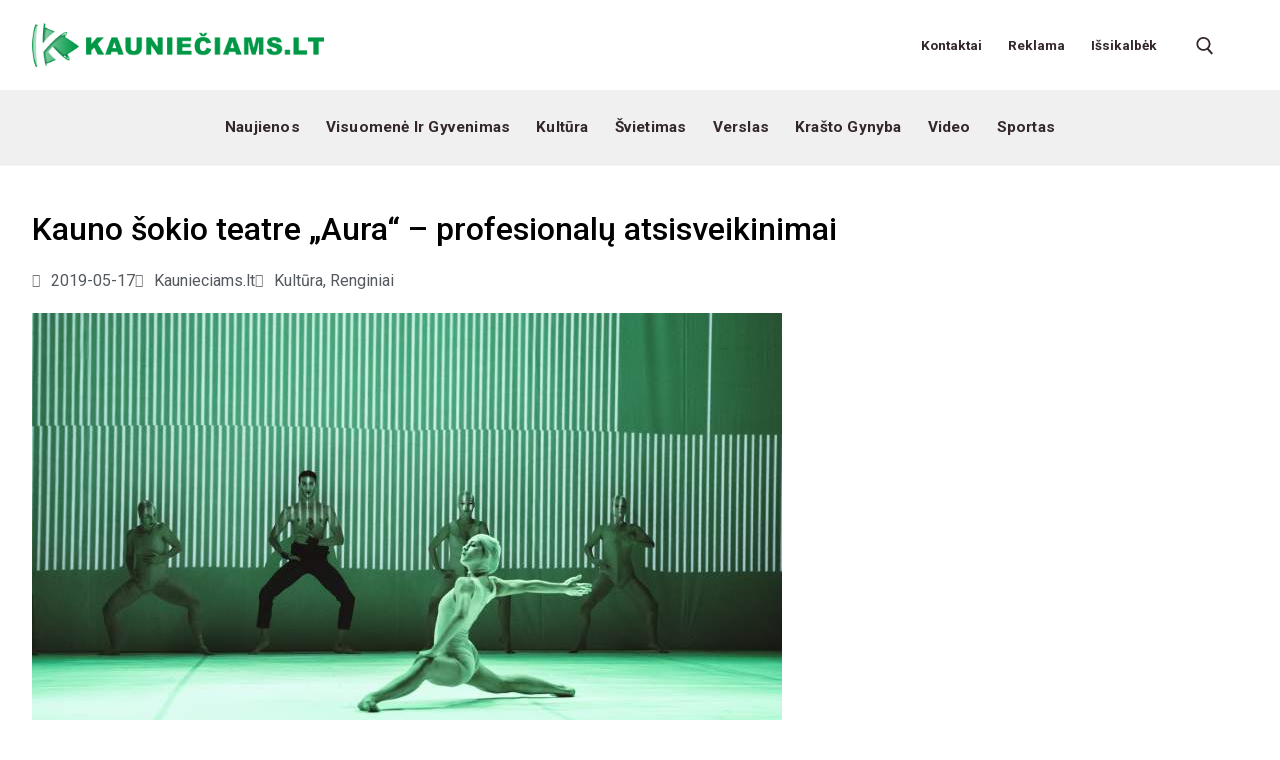

--- FILE ---
content_type: text/html; charset=UTF-8
request_url: https://kaunieciams.lt/kauno-sokio-teatre-aura-profesionalu-atsisveikinimai/
body_size: 115695
content:
<!doctype html>
<html lang="lt-LT">
<head>
	<meta charset="UTF-8">
	<meta name="viewport" content="width=device-width, initial-scale=1, maximum-scale=1.0, user-scalable=yes">
	<meta name='robots' content='index, follow, max-image-preview:large, max-snippet:-1, max-video-preview:-1' />
<meta property="og:title" content="Kauno šokio teatre „Aura“ – profesionalų atsisveikinimai"/>
<meta property="og:description" content="„Jeigu reiktų spręsti apie Lietuvą pagal orą ir jos gyventojus – pirmas įspūdis būtų šalta.  Tačiau praleidus čia du metus, klimatas, žmonės,"/>
<meta property="og:image" content="https://kaunieciams.lt/wp-content/uploads/2019/05/kauno-sokio-teatre-aura-profesionalu-atsisveikinimai.jpg"/>
<meta property="og:image:width" content="750" />
<meta property="og:image:height" content="500" />
<meta property="og:image:type" content="image/jpeg" />
<meta property="og:type" content="article"/>
<meta property="og:article:published_time" content="2019-05-17 09:53:27"/>
<meta property="og:article:modified_time" content="2019-05-17 09:53:27"/>
<meta property="og:article:tag" content="atsisveikinimas"/>
<meta property="og:article:tag" content="Aura"/>
<meta property="og:article:tag" content="Kaunas"/>
<meta property="og:article:tag" content="kaunieciams"/>
<meta property="og:article:tag" content="profesionalai"/>
<meta property="og:article:tag" content="šokėjai"/>
<meta property="og:article:tag" content="šokio teatras"/>
<meta name="twitter:card" content="summary">
<meta name="twitter:title" content="Kauno šokio teatre „Aura“ – profesionalų atsisveikinimai"/>
<meta name="twitter:description" content="„Jeigu reiktų spręsti apie Lietuvą pagal orą ir jos gyventojus – pirmas įspūdis būtų šalta.  Tačiau praleidus čia du metus, klimatas, žmonės,"/>
<meta name="twitter:image" content="https://kaunieciams.lt/wp-content/uploads/2019/05/kauno-sokio-teatre-aura-profesionalu-atsisveikinimai.jpg"/>
<meta name="author" content="Kaunieciams.lt"/>

	<!-- This site is optimized with the Yoast SEO plugin v26.6 - https://yoast.com/wordpress/plugins/seo/ -->
	<title>Kauno šokio teatre „Aura“ – profesionalų atsisveikinimai - Kauniečiams kasdienės naujienos</title>
	<meta name="description" content="„Jeigu reiktų spręsti apie Lietuvą pagal orą ir jos gyventojus – pirmas įspūdis būtų šalta.  Tačiau praleidus čia du metus, klimatas, žmonės, nedidelių..." />
	<link rel="canonical" href="https://kaunieciams.lt/kauno-sokio-teatre-aura-profesionalu-atsisveikinimai/" />
	<meta property="og:url" content="https://kaunieciams.lt/kauno-sokio-teatre-aura-profesionalu-atsisveikinimai/" />
	<meta property="og:site_name" content="Kauniečiams kasdienės naujienos" />
	<meta property="article:published_time" content="2019-05-17T06:53:27+00:00" />
	<meta property="og:image" content="https://kaunieciams.lt/wp-content/uploads/2019/05/kauno-sokio-teatre-aura-profesionalu-atsisveikinimai.jpg" />
	<meta property="og:image:width" content="750" />
	<meta property="og:image:height" content="500" />
	<meta property="og:image:type" content="image/jpeg" />
	<meta name="author" content="Kaunieciams.lt" />
	<meta name="twitter:label1" content="Written by" />
	<meta name="twitter:data1" content="Kaunieciams.lt" />
	<meta name="twitter:label2" content="Est. reading time" />
	<meta name="twitter:data2" content="2 minutės" />
	<script type="application/ld+json" class="yoast-schema-graph">{"@context":"https://schema.org","@graph":[{"@type":"Article","@id":"https://kaunieciams.lt/kauno-sokio-teatre-aura-profesionalu-atsisveikinimai/#article","isPartOf":{"@id":"https://kaunieciams.lt/kauno-sokio-teatre-aura-profesionalu-atsisveikinimai/"},"author":{"name":"Kaunieciams.lt","@id":"https://kaunieciams.lt/#/schema/person/fb03a5ae1349b0497cb12d52f16d6070"},"headline":"Kauno šokio teatre „Aura“ – profesionalų atsisveikinimai","datePublished":"2019-05-17T06:53:27+00:00","mainEntityOfPage":{"@id":"https://kaunieciams.lt/kauno-sokio-teatre-aura-profesionalu-atsisveikinimai/"},"wordCount":356,"publisher":{"@id":"https://kaunieciams.lt/#organization"},"image":{"@id":"https://kaunieciams.lt/kauno-sokio-teatre-aura-profesionalu-atsisveikinimai/#primaryimage"},"thumbnailUrl":"https://kaunieciams.lt/wp-content/uploads/2019/05/kauno-sokio-teatre-aura-profesionalu-atsisveikinimai.jpg","keywords":["atsisveikinimas","Aura","Kaunas","kaunieciams","profesionalai","šokėjai","šokio teatras"],"articleSection":["Kultūra","Renginiai"],"inLanguage":"lt-LT"},{"@type":"WebPage","@id":"https://kaunieciams.lt/kauno-sokio-teatre-aura-profesionalu-atsisveikinimai/","url":"https://kaunieciams.lt/kauno-sokio-teatre-aura-profesionalu-atsisveikinimai/","name":"Kauno šokio teatre „Aura“ – profesionalų atsisveikinimai - Kauniečiams kasdienės naujienos","isPartOf":{"@id":"https://kaunieciams.lt/#website"},"primaryImageOfPage":{"@id":"https://kaunieciams.lt/kauno-sokio-teatre-aura-profesionalu-atsisveikinimai/#primaryimage"},"image":{"@id":"https://kaunieciams.lt/kauno-sokio-teatre-aura-profesionalu-atsisveikinimai/#primaryimage"},"thumbnailUrl":"https://kaunieciams.lt/wp-content/uploads/2019/05/kauno-sokio-teatre-aura-profesionalu-atsisveikinimai.jpg","datePublished":"2019-05-17T06:53:27+00:00","description":"„Jeigu reiktų spręsti apie Lietuvą pagal orą ir jos gyventojus – pirmas įspūdis būtų šalta.  Tačiau praleidus čia du metus, klimatas, žmonės, nedidelių...","breadcrumb":{"@id":"https://kaunieciams.lt/kauno-sokio-teatre-aura-profesionalu-atsisveikinimai/#breadcrumb"},"inLanguage":"lt-LT","potentialAction":[{"@type":"ReadAction","target":["https://kaunieciams.lt/kauno-sokio-teatre-aura-profesionalu-atsisveikinimai/"]}]},{"@type":"ImageObject","inLanguage":"lt-LT","@id":"https://kaunieciams.lt/kauno-sokio-teatre-aura-profesionalu-atsisveikinimai/#primaryimage","url":"https://kaunieciams.lt/wp-content/uploads/2019/05/kauno-sokio-teatre-aura-profesionalu-atsisveikinimai.jpg","contentUrl":"https://kaunieciams.lt/wp-content/uploads/2019/05/kauno-sokio-teatre-aura-profesionalu-atsisveikinimai.jpg","width":750,"height":500},{"@type":"BreadcrumbList","@id":"https://kaunieciams.lt/kauno-sokio-teatre-aura-profesionalu-atsisveikinimai/#breadcrumb","itemListElement":[{"@type":"ListItem","position":1,"name":"Home","item":"https://kaunieciams.lt/"},{"@type":"ListItem","position":2,"name":"Blog","item":"https://kaunieciams.lt/blog/"},{"@type":"ListItem","position":3,"name":"Kauno šokio teatre „Aura“ – profesionalų atsisveikinimai"}]},{"@type":"WebSite","@id":"https://kaunieciams.lt/#website","url":"https://kaunieciams.lt/","name":"Kauniečiams kasdienės naujienos","description":"Kauno bendruomenės naujienos","publisher":{"@id":"https://kaunieciams.lt/#organization"},"potentialAction":[{"@type":"SearchAction","target":{"@type":"EntryPoint","urlTemplate":"https://kaunieciams.lt/?s={search_term_string}"},"query-input":{"@type":"PropertyValueSpecification","valueRequired":true,"valueName":"search_term_string"}}],"inLanguage":"lt-LT"},{"@type":"Organization","@id":"https://kaunieciams.lt/#organization","name":"Kauniečiams kasdienės naujienos","url":"https://kaunieciams.lt/","logo":{"@type":"ImageObject","inLanguage":"lt-LT","@id":"https://kaunieciams.lt/#/schema/logo/image/","url":"https://kaunieciams.lt/wp-content/uploads/2022/01/cropped-naujas-logo-zalias-1.png","contentUrl":"https://kaunieciams.lt/wp-content/uploads/2022/01/cropped-naujas-logo-zalias-1.png","width":1600,"height":240,"caption":"Kauniečiams kasdienės naujienos"},"image":{"@id":"https://kaunieciams.lt/#/schema/logo/image/"}},{"@type":"Person","@id":"https://kaunieciams.lt/#/schema/person/fb03a5ae1349b0497cb12d52f16d6070","name":"Kaunieciams.lt","image":{"@type":"ImageObject","inLanguage":"lt-LT","@id":"https://kaunieciams.lt/#/schema/person/image/","url":"https://secure.gravatar.com/avatar/64147e1c746f188b0e7d38a1559586c3ff0bb229375609228c1da1d3f114fa37?s=96&d=mm&r=g","contentUrl":"https://secure.gravatar.com/avatar/64147e1c746f188b0e7d38a1559586c3ff0bb229375609228c1da1d3f114fa37?s=96&d=mm&r=g","caption":"Kaunieciams.lt"},"sameAs":["https://kaunieciams.lt"],"url":"https://kaunieciams.lt/author/tomas-rimkus/"}]}</script>
	<!-- / Yoast SEO plugin. -->


<link rel='dns-prefetch' href='//www.googletagmanager.com' />
<link rel='dns-prefetch' href='//fonts.googleapis.com' />
<link rel="alternate" type="application/rss+xml" title="Kauniečiams kasdienės naujienos &raquo; Įrašų RSS srautas" href="https://kaunieciams.lt/feed/" />
<link rel="alternate" type="application/rss+xml" title="Kauniečiams kasdienės naujienos &raquo; Komentarų RSS srautas" href="https://kaunieciams.lt/comments/feed/" />
<link rel="alternate" title="oEmbed (JSON)" type="application/json+oembed" href="https://kaunieciams.lt/wp-json/oembed/1.0/embed?url=https%3A%2F%2Fkaunieciams.lt%2Fkauno-sokio-teatre-aura-profesionalu-atsisveikinimai%2F" />
<link rel="alternate" title="oEmbed (XML)" type="text/xml+oembed" href="https://kaunieciams.lt/wp-json/oembed/1.0/embed?url=https%3A%2F%2Fkaunieciams.lt%2Fkauno-sokio-teatre-aura-profesionalu-atsisveikinimai%2F&#038;format=xml" />
<style id='wp-img-auto-sizes-contain-inline-css'>
img:is([sizes=auto i],[sizes^="auto," i]){contain-intrinsic-size:3000px 1500px}
/*# sourceURL=wp-img-auto-sizes-contain-inline-css */
</style>
<link rel='stylesheet' id='twb-open-sans-css' href='https://fonts.googleapis.com/css?family=Open+Sans%3A300%2C400%2C500%2C600%2C700%2C800&#038;display=swap&#038;ver=6.9' media='all' />
<link rel='stylesheet' id='twbbwg-global-css' href='https://kaunieciams.lt/wp-content/plugins/photo-gallery/booster/assets/css/global.css?ver=1.0.0' media='all' />
<style id='wp-emoji-styles-inline-css'>

	img.wp-smiley, img.emoji {
		display: inline !important;
		border: none !important;
		box-shadow: none !important;
		height: 1em !important;
		width: 1em !important;
		margin: 0 0.07em !important;
		vertical-align: -0.1em !important;
		background: none !important;
		padding: 0 !important;
	}
/*# sourceURL=wp-emoji-styles-inline-css */
</style>
<link rel='stylesheet' id='wp-block-library-css' href='https://kaunieciams.lt/wp-includes/css/dist/block-library/style.min.css?ver=6.9' media='all' />
<style id='classic-theme-styles-inline-css'>
/*! This file is auto-generated */
.wp-block-button__link{color:#fff;background-color:#32373c;border-radius:9999px;box-shadow:none;text-decoration:none;padding:calc(.667em + 2px) calc(1.333em + 2px);font-size:1.125em}.wp-block-file__button{background:#32373c;color:#fff;text-decoration:none}
/*# sourceURL=/wp-includes/css/classic-themes.min.css */
</style>
<style id='pdfp-pdfposter-style-inline-css'>
.wp-block-pdfp-pdf-poster{overflow:hidden}.pdfp_wrapper .pdf{position:relative}.pdfp_wrapper.pdfp_popup_enabled .iframe_wrapper{display:none}.pdfp_wrapper.pdfp_popup_enabled .iframe_wrapper:fullscreen{display:block}.pdfp_wrapper .iframe_wrapper{height:100%;width:100%}.pdfp_wrapper .iframe_wrapper:fullscreen iframe{height:100vh!important}.pdfp_wrapper .iframe_wrapper iframe{width:100%}.pdfp_wrapper .iframe_wrapper .close{background:#fff;border:1px solid #ddd;border-radius:3px;color:#222;cursor:pointer;display:none;font-family:sans-serif;font-size:36px;line-height:100%;padding:0 7px;position:absolute;right:12px;top:35px;z-index:9999}.pdfp_wrapper .iframe_wrapper:fullscreen .close{display:block}.pdfp_wrapper .pdfp_fullscreen_close{display:none}.pdfp_wrapper.pdfp_fullscreen_opened .pdfp_fullscreen_close{align-items:center;background:#fff;border-radius:3px;color:#222;cursor:pointer;display:flex;font-size:35px;height:30px;justify-content:center;overflow:hidden;padding-bottom:4px;position:fixed;right:20px;top:20px;width:32px}.pdfp_wrapper.pdfp_fullscreen_opened .pdfp_fullscreen_overlay{background:#2229;height:100%;left:0;position:fixed;top:0;width:100%}.pdfp_wrapper.pdfp_fullscreen_opened .iframe_wrapper{display:block;height:90vh;left:50%;max-width:95%;position:fixed;top:50%;transform:translate(-50%,-50%);width:900px;z-index:99999999999}.pdfp_wrapper iframe{border:none;outline:none}.pdfp-adobe-viewer{border:1px solid #ddd;border-radius:3px;cursor:pointer;outline:none;text-decoration:none}.pdfp_download{margin-right:15px}.cta_wrapper{display:flex;gap:10px;margin-bottom:10px;text-align:left}.cta_wrapper a{text-decoration:none!important}.cta_wrapper button{cursor:pointer}.pdfp_wrapper p{margin:10px 0;text-align:center}.popout-disabled{height:50px;position:absolute;right:12px;top:12px;width:50px}.pdfp_wrapper iframe{max-width:100%}.ViewSDK_hideOverflow[data-align=center]{margin-left:auto;margin-right:auto}.ViewSDK_hideOverflow[data-align=left]{margin-right:auto}.ViewSDK_hideOverflow[data-align=right]{margin-left:auto}@media screen and (max-width:768px){.pdfp_wrapper iframe{height:calc(100vw + 120px)}}@media screen and (max-width:576px){.cta_wrapper .pdfp_download{margin-bottom:10px;margin-right:0}.cta_wrapper .pdfp_download button{margin-right:0!important}.cta_wrapper{align-items:center;display:flex;flex-direction:column}}
.pdfp_wrapper .pdf{position:relative}.pdfp_wrapper .iframe_wrapper{height:100%;width:100%}.pdfp_wrapper .iframe_wrapper:fullscreen iframe{height:100vh!important}.pdfp_wrapper .iframe_wrapper iframe{width:100%}.pdfp_wrapper .iframe_wrapper .close{background:#fff;border:1px solid #ddd;border-radius:3px;color:#222;cursor:pointer;display:none;font-family:sans-serif;font-size:36px;line-height:100%;padding:0 7px;position:absolute;right:12px;top:35px;z-index:9999}.pdfp_wrapper .iframe_wrapper:fullscreen .close{display:block}.pdfp-adobe-viewer{border:1px solid #ddd;border-radius:3px;cursor:pointer;outline:none;text-decoration:none}.pdfp_download{margin-right:15px}.cta_wrapper{margin-bottom:10px}.pdfp_wrapper p{margin:10px 0;text-align:center}.popout-disabled{height:50px;position:absolute;right:12px;top:12px;width:50px}@media screen and (max-width:768px){.pdfp_wrapper iframe{height:calc(100vw + 120px)}}.ViewSDK_hideOverflow[data-align=center]{margin-left:auto;margin-right:auto}.ViewSDK_hideOverflow[data-align=left]{margin-right:auto}.ViewSDK_hideOverflow[data-align=right]{margin-left:auto}@media screen and (max-width:768px){.pdfp_wrapper iframe{height:calc(100vw + 120px)!important}}@media screen and (max-width:576px){.cta_wrapper .pdfp_download{margin-bottom:10px;margin-right:0}.cta_wrapper .pdfp_download button{margin-right:0!important}.cta_wrapper{align-items:center;display:flex;flex-direction:column}}.ViewSDK_fullScreenPDFViewer{background-color:#474747}.ViewSDK_fullScreenPDFViewer iframe{background:green;border:none;display:block;height:90%!important;margin:auto;max-width:1320px;position:relative;top:5%;width:90%!important}

/*# sourceURL=https://kaunieciams.lt/wp-content/plugins/pdf-poster/build/blocks/pdf-poster/view.css */
</style>
<link rel='stylesheet' id='directorist-main-style-css' href='https://kaunieciams.lt/wp-content/plugins/directorist/assets/css/public-main.css?ver=1768728238' media='all' />
<style id='directorist-main-style-inline-css'>
:root{--directorist-color-primary:#000;--directorist-color-primary-rgb:0,0,0;--directorist-color-secondary:#F2F3F5;--directorist-color-secondary-rgb:242,243,245;--directorist-color-dark:#000;--directorist-color-dark-rgb:0,0,0;--directorist-color-success:#28A800;--directorist-color-success-rgb:40,168,0;--directorist-color-info:#2c99ff;--directorist-color-info-rgb:44,153,255;--directorist-color-warning:#f28100;--directorist-color-warning-rgb:242,129,0;--directorist-color-danger:#f80718;--directorist-color-danger-rgb:248,7,24;--directorist-color-white:#fff;--directorist-color-white-rgb:255,255,255;--directorist-color-body:#404040;--directorist-color-gray:#bcbcbc;--directorist-color-gray-rgb:188,188,188;--directorist-color-gray-hover:#BCBCBC;--directorist-color-light:#ededed;--directorist-color-light-hover:#fff;--directorist-color-light-gray:#808080;--directorist-color-light-gray-rgb:237,237,237;--directorist-color-deep-gray:#808080;--directorist-color-bg-gray:#f4f4f4;--directorist-color-bg-light-gray:#F4F5F6;--directorist-color-bg-light:#EDEDED;--directorist-color-placeholder:#6c757d;--directorist-color-overlay:rgba(var(--directorist-color-dark-rgb),.5);--directorist-color-overlay-normal:rgba(var(--directorist-color-dark-rgb),.2);--directorist-color-border:#e9e9e9;--directorist-color-border-light:#f5f5f5;--directorist-color-border-gray:#d9d9d9;--directorist-box-shadow:0 4px 6px rgba(0,0,0,.04);--directorist-box-shadow-sm:0 2px 5px rgba(0,0,0,.05);--directorist-color-open-badge:#32cc6f;--directorist-color-closed-badge:#e23636;--directorist-color-featured-badge:#fa8b0c;--directorist-color-popular-badge:#f51957;--directorist-color-new-badge:#122069;--directorist-color-marker-shape:#444752;--directorist-color-marker-icon:#444752;--directorist-color-marker-shape-rgb:68,71,82;--directorist-fw-regular:400;--directorist-fw-medium:500;--directorist-fw-semiBold:600;--directorist-fw-bold:700;--directorist-border-radius-xs:8px;--directorist-border-radius-sm:10px;--directorist-border-radius-md:12px;--directorist-border-radius-lg:16px;--directorist-color-btn:var(--directorist-color-primary);--directorist-color-btn-hover:rgba(var(--directorist-color-primary-rgb),.80);--directorist-color-btn-border:var(--directorist-color-primary);--directorist-color-btn-primary:#fff;--directorist-color-btn-primary-rgb:0,0,0;--directorist-color-btn-primary-bg:#000;--directorist-color-btn-primary-border:#000;--directorist-color-btn-secondary:#000;--directorist-color-btn-secondary-rgb:0,0,0;--directorist-color-btn-secondary-bg:#f2f3f5;--directorist-color-btn-secondary-border:#f2f3f5;--directorist-color-star:var(--directorist-color-warning);--gallery-crop-width:740px;--gallery-crop-height:580px}.pricing .price_action .price_action--btn,#directorist.atbd_wrapper .btn-primary,.default-ad-search .submit_btn .btn-default,.atbd_content_active #directorist.atbd_wrapper.dashboard_area .user_pro_img_area .user_img .choose_btn #upload_pro_pic,#directorist.atbd_wrapper .at-modal .at-modal-close,.atbdp_login_form_shortcode #loginform p input[type=submit],.atbd_manage_fees_wrapper .table tr .action p .btn-block,#directorist.atbd_wrapper #atbdp-checkout-form #atbdp_checkout_submit_btn,#directorist.atbd_wrapper .ezmu__btn,.default-ad-search .submit_btn .btn-primary,.directorist-content-active .widget.atbd_widget .directorist .btn,.directorist-btn.directorist-btn-dark,.atbd-add-payment-method form .atbd-save-card,#bhCopyTime,#bhAddNew,.directorist-content-active .widget.atbd_widget .atbd_author_info_widget .btn{color:var(--directorist-color-white)}.pricing .price_action .price_action--btn:hover,#directorist.atbd_wrapper .btn-primary:hover,.default-ad-search .submit_btn .btn-default:hover,.atbd_content_active #directorist.atbd_wrapper.dashboard_area .user_pro_img_area .user_img .choose_btn #upload_pro_pic:hover,#directorist.atbd_wrapper .at-modal .at-modal-close:hover,.atbdp_login_form_shortcode #loginform p input[type=submit]:hover,.atbd_manage_fees_wrapper .table tr .action p .btn-block:hover,#directorist.atbd_wrapper #atbdp-checkout-form #atbdp_checkout_submit_btn:hover,#directorist.atbd_wrapper .ezmu__btn:hover,.default-ad-search .submit_btn .btn-primary:hover,.directorist-content-active .widget.atbd_widget .directorist .btn:hover,.directorist-btn.directorist-btn-dark:hover,.atbd-add-payment-method form .atbd-save-card:hover,#bhCopyTime:hover,#bhAddNew:hover,.bdb-select-hours .bdb-remove:hover,.directorist-content-active .widget.atbd_widget .atbd_author_info_widget .btn:hover{color:var(--directorist-color-white)}.pricing .price_action .price_action--btn,#directorist.atbd_wrapper .btn-primary,.default-ad-search .submit_btn .btn-default,.atbd_content_active #directorist.atbd_wrapper.dashboard_area .user_pro_img_area .user_img .choose_btn #upload_pro_pic,#directorist.atbd_wrapper .at-modal .at-modal-close,.atbdp_login_form_shortcode #loginform p input[type=submit],.atbd_manage_fees_wrapper .table tr .action p .btn-block,#directorist.atbd_wrapper .ezmu__btn,.default-ad-search .submit_btn .btn-primary .directorist-content-active .widget.atbd_widget .directorist .btn,.directorist-btn.directorist-btn-dark,.atbd-add-payment-method form .atbd-save-card,#bhCopyTime,#bhAddNew,.bdb-select-hours .bdb-remove,.directorist-content-active .widget.atbd_widget .atbd_author_info_widget .btn{background:var(--directorist-color-btn-primary-bg)}.pricing .price_action .price_action--btn:hover,#directorist.atbd_wrapper .btn-primary:hover,#directorist.atbd_wrapper .at-modal .at-modal-close:hover,.default-ad-search .submit_btn .btn-default:hover,.atbd_content_active #directorist.atbd_wrapper.dashboard_area .user_pro_img_area .user_img .choose_btn #upload_pro_pic:hover,.atbdp_login_form_shortcode #loginform p input[type=submit]:hover,#directorist.atbd_wrapper .ezmu__btn:hover,.default-ad-search .submit_btn .btn-primary:hover,.directorist-content-active .widget.atbd_widget .directorist .btn:hover,.directorist-btn.directorist-btn-dark:hover,.atbd-add-payment-method form .atbd-save-card:hover,#bhCopyTime:hover,#bhAddNew:hover,.bdb-select-hours .bdb-remove:hover,.directorist-content-active .widget.atbd_widget .atbd_author_info_widget .btn:hover{background:var(--directorist-color-btn-hover)}#directorist.atbd_wrapper .btn-primary,.default-ad-search .submit_btn .btn-default,.atbdp_login_form_shortcode #loginform p input[type=submit],.default-ad-search .submit_btn .btn-primary,.directorist-content-active .widget.atbd_widget .directorist .btn,.atbd-add-payment-method form .atbd-save-card,.directorist-content-active .widget.atbd_widget .atbd_author_info_widget .btn{border-color:var(--directorist-color-btn-border)}#directorist.atbd_wrapper .btn-primary:hover,.default-ad-search .submit_btn .btn-default:hover,.atbdp_login_form_shortcode #loginform p input[type=submit]:hover,.default-ad-search .submit_btn .btn-primary:hover,.directorist-content-active .widget.atbd_widget .directorist .btn:hover,.atbd-add-payment-method form .atbd-save-card:hover,.directorist-content-active .widget.atbd_widget .atbd_author_info_widget .btn:hover{border-color:var(--directorist-color-primary)}.ads-advanced .price-frequency .pf-btn input:checked+span,.atbdpr-range .ui-slider-horizontal .ui-slider-range,.custom-control .custom-control-input:checked~.check--select,#directorist.atbd_wrapper .pagination .nav-links .current,.atbd_director_social_wrap a,.widget.atbd_widget[id^=bd] .atbd_author_info_widget .directorist-author-social li a,.widget.atbd_widget[id^=dcl] .atbd_author_info_widget .directorist-author-social li a,.atbd_content_active #directorist.atbd_wrapper .widget.atbd_widget .atbdp.atbdp-widget-tags ul li a:hover{background:var(--directorist-color-primary)!important}.ads-advanced .price-frequency .pf-btn input:checked+span,.directorist-content-active .directorist-type-nav__list .directorist-type-nav__list__current .directorist-type-nav__link,.atbdpr-range .ui-slider-horizontal .ui-slider-handle,.custom-control .custom-control-input:checked~.check--select,.custom-control .custom-control-input:checked~.radio--select,#atpp-plan-change-modal .atm-contents-inner .dcl_pricing_plan input:checked+label:before,#dwpp-plan-renew-modal .atm-contents-inner .dcl_pricing_plan input:checked+label:before{border-color:var(--directorist-color-primary)}.atbd_map_shape{background:var(--directorist-color-marker-shape)!important}.map-icon-label i,.atbd_map_shape>span{color:var(--directorist-color-marker-icon)!important}
:root{--directorist-color-primary:#000;--directorist-color-primary-rgb:0,0,0;--directorist-color-secondary:#F2F3F5;--directorist-color-secondary-rgb:242,243,245;--directorist-color-dark:#000;--directorist-color-dark-rgb:0,0,0;--directorist-color-success:#28A800;--directorist-color-success-rgb:40,168,0;--directorist-color-info:#2c99ff;--directorist-color-info-rgb:44,153,255;--directorist-color-warning:#f28100;--directorist-color-warning-rgb:242,129,0;--directorist-color-danger:#f80718;--directorist-color-danger-rgb:248,7,24;--directorist-color-white:#fff;--directorist-color-white-rgb:255,255,255;--directorist-color-body:#404040;--directorist-color-gray:#bcbcbc;--directorist-color-gray-rgb:188,188,188;--directorist-color-gray-hover:#BCBCBC;--directorist-color-light:#ededed;--directorist-color-light-hover:#fff;--directorist-color-light-gray:#808080;--directorist-color-light-gray-rgb:237,237,237;--directorist-color-deep-gray:#808080;--directorist-color-bg-gray:#f4f4f4;--directorist-color-bg-light-gray:#F4F5F6;--directorist-color-bg-light:#EDEDED;--directorist-color-placeholder:#6c757d;--directorist-color-overlay:rgba(var(--directorist-color-dark-rgb),.5);--directorist-color-overlay-normal:rgba(var(--directorist-color-dark-rgb),.2);--directorist-color-border:#e9e9e9;--directorist-color-border-light:#f5f5f5;--directorist-color-border-gray:#d9d9d9;--directorist-box-shadow:0 4px 6px rgba(0,0,0,.04);--directorist-box-shadow-sm:0 2px 5px rgba(0,0,0,.05);--directorist-color-open-badge:#32cc6f;--directorist-color-closed-badge:#e23636;--directorist-color-featured-badge:#fa8b0c;--directorist-color-popular-badge:#f51957;--directorist-color-new-badge:#122069;--directorist-color-marker-shape:#444752;--directorist-color-marker-icon:#444752;--directorist-color-marker-shape-rgb:68,71,82;--directorist-fw-regular:400;--directorist-fw-medium:500;--directorist-fw-semiBold:600;--directorist-fw-bold:700;--directorist-border-radius-xs:8px;--directorist-border-radius-sm:10px;--directorist-border-radius-md:12px;--directorist-border-radius-lg:16px;--directorist-color-btn:var(--directorist-color-primary);--directorist-color-btn-hover:rgba(var(--directorist-color-primary-rgb),.80);--directorist-color-btn-border:var(--directorist-color-primary);--directorist-color-btn-primary:#fff;--directorist-color-btn-primary-rgb:0,0,0;--directorist-color-btn-primary-bg:#000;--directorist-color-btn-primary-border:#000;--directorist-color-btn-secondary:#000;--directorist-color-btn-secondary-rgb:0,0,0;--directorist-color-btn-secondary-bg:#f2f3f5;--directorist-color-btn-secondary-border:#f2f3f5;--directorist-color-star:var(--directorist-color-warning);--gallery-crop-width:740px;--gallery-crop-height:580px}.pricing .price_action .price_action--btn,#directorist.atbd_wrapper .btn-primary,.default-ad-search .submit_btn .btn-default,.atbd_content_active #directorist.atbd_wrapper.dashboard_area .user_pro_img_area .user_img .choose_btn #upload_pro_pic,#directorist.atbd_wrapper .at-modal .at-modal-close,.atbdp_login_form_shortcode #loginform p input[type=submit],.atbd_manage_fees_wrapper .table tr .action p .btn-block,#directorist.atbd_wrapper #atbdp-checkout-form #atbdp_checkout_submit_btn,#directorist.atbd_wrapper .ezmu__btn,.default-ad-search .submit_btn .btn-primary,.directorist-content-active .widget.atbd_widget .directorist .btn,.directorist-btn.directorist-btn-dark,.atbd-add-payment-method form .atbd-save-card,#bhCopyTime,#bhAddNew,.directorist-content-active .widget.atbd_widget .atbd_author_info_widget .btn{color:var(--directorist-color-white)}.pricing .price_action .price_action--btn:hover,#directorist.atbd_wrapper .btn-primary:hover,.default-ad-search .submit_btn .btn-default:hover,.atbd_content_active #directorist.atbd_wrapper.dashboard_area .user_pro_img_area .user_img .choose_btn #upload_pro_pic:hover,#directorist.atbd_wrapper .at-modal .at-modal-close:hover,.atbdp_login_form_shortcode #loginform p input[type=submit]:hover,.atbd_manage_fees_wrapper .table tr .action p .btn-block:hover,#directorist.atbd_wrapper #atbdp-checkout-form #atbdp_checkout_submit_btn:hover,#directorist.atbd_wrapper .ezmu__btn:hover,.default-ad-search .submit_btn .btn-primary:hover,.directorist-content-active .widget.atbd_widget .directorist .btn:hover,.directorist-btn.directorist-btn-dark:hover,.atbd-add-payment-method form .atbd-save-card:hover,#bhCopyTime:hover,#bhAddNew:hover,.bdb-select-hours .bdb-remove:hover,.directorist-content-active .widget.atbd_widget .atbd_author_info_widget .btn:hover{color:var(--directorist-color-white)}.pricing .price_action .price_action--btn,#directorist.atbd_wrapper .btn-primary,.default-ad-search .submit_btn .btn-default,.atbd_content_active #directorist.atbd_wrapper.dashboard_area .user_pro_img_area .user_img .choose_btn #upload_pro_pic,#directorist.atbd_wrapper .at-modal .at-modal-close,.atbdp_login_form_shortcode #loginform p input[type=submit],.atbd_manage_fees_wrapper .table tr .action p .btn-block,#directorist.atbd_wrapper .ezmu__btn,.default-ad-search .submit_btn .btn-primary .directorist-content-active .widget.atbd_widget .directorist .btn,.directorist-btn.directorist-btn-dark,.atbd-add-payment-method form .atbd-save-card,#bhCopyTime,#bhAddNew,.bdb-select-hours .bdb-remove,.directorist-content-active .widget.atbd_widget .atbd_author_info_widget .btn{background:var(--directorist-color-btn-primary-bg)}.pricing .price_action .price_action--btn:hover,#directorist.atbd_wrapper .btn-primary:hover,#directorist.atbd_wrapper .at-modal .at-modal-close:hover,.default-ad-search .submit_btn .btn-default:hover,.atbd_content_active #directorist.atbd_wrapper.dashboard_area .user_pro_img_area .user_img .choose_btn #upload_pro_pic:hover,.atbdp_login_form_shortcode #loginform p input[type=submit]:hover,#directorist.atbd_wrapper .ezmu__btn:hover,.default-ad-search .submit_btn .btn-primary:hover,.directorist-content-active .widget.atbd_widget .directorist .btn:hover,.directorist-btn.directorist-btn-dark:hover,.atbd-add-payment-method form .atbd-save-card:hover,#bhCopyTime:hover,#bhAddNew:hover,.bdb-select-hours .bdb-remove:hover,.directorist-content-active .widget.atbd_widget .atbd_author_info_widget .btn:hover{background:var(--directorist-color-btn-hover)}#directorist.atbd_wrapper .btn-primary,.default-ad-search .submit_btn .btn-default,.atbdp_login_form_shortcode #loginform p input[type=submit],.default-ad-search .submit_btn .btn-primary,.directorist-content-active .widget.atbd_widget .directorist .btn,.atbd-add-payment-method form .atbd-save-card,.directorist-content-active .widget.atbd_widget .atbd_author_info_widget .btn{border-color:var(--directorist-color-btn-border)}#directorist.atbd_wrapper .btn-primary:hover,.default-ad-search .submit_btn .btn-default:hover,.atbdp_login_form_shortcode #loginform p input[type=submit]:hover,.default-ad-search .submit_btn .btn-primary:hover,.directorist-content-active .widget.atbd_widget .directorist .btn:hover,.atbd-add-payment-method form .atbd-save-card:hover,.directorist-content-active .widget.atbd_widget .atbd_author_info_widget .btn:hover{border-color:var(--directorist-color-primary)}.ads-advanced .price-frequency .pf-btn input:checked+span,.atbdpr-range .ui-slider-horizontal .ui-slider-range,.custom-control .custom-control-input:checked~.check--select,#directorist.atbd_wrapper .pagination .nav-links .current,.atbd_director_social_wrap a,.widget.atbd_widget[id^=bd] .atbd_author_info_widget .directorist-author-social li a,.widget.atbd_widget[id^=dcl] .atbd_author_info_widget .directorist-author-social li a,.atbd_content_active #directorist.atbd_wrapper .widget.atbd_widget .atbdp.atbdp-widget-tags ul li a:hover{background:var(--directorist-color-primary)!important}.ads-advanced .price-frequency .pf-btn input:checked+span,.directorist-content-active .directorist-type-nav__list .directorist-type-nav__list__current .directorist-type-nav__link,.atbdpr-range .ui-slider-horizontal .ui-slider-handle,.custom-control .custom-control-input:checked~.check--select,.custom-control .custom-control-input:checked~.radio--select,#atpp-plan-change-modal .atm-contents-inner .dcl_pricing_plan input:checked+label:before,#dwpp-plan-renew-modal .atm-contents-inner .dcl_pricing_plan input:checked+label:before{border-color:var(--directorist-color-primary)}.atbd_map_shape{background:var(--directorist-color-marker-shape)!important}.map-icon-label i,.atbd_map_shape>span{color:var(--directorist-color-marker-icon)!important}
:root{--directorist-color-primary:#000;--directorist-color-primary-rgb:0,0,0;--directorist-color-secondary:#F2F3F5;--directorist-color-secondary-rgb:242,243,245;--directorist-color-dark:#000;--directorist-color-dark-rgb:0,0,0;--directorist-color-success:#28A800;--directorist-color-success-rgb:40,168,0;--directorist-color-info:#2c99ff;--directorist-color-info-rgb:44,153,255;--directorist-color-warning:#f28100;--directorist-color-warning-rgb:242,129,0;--directorist-color-danger:#f80718;--directorist-color-danger-rgb:248,7,24;--directorist-color-white:#fff;--directorist-color-white-rgb:255,255,255;--directorist-color-body:#404040;--directorist-color-gray:#bcbcbc;--directorist-color-gray-rgb:188,188,188;--directorist-color-gray-hover:#BCBCBC;--directorist-color-light:#ededed;--directorist-color-light-hover:#fff;--directorist-color-light-gray:#808080;--directorist-color-light-gray-rgb:237,237,237;--directorist-color-deep-gray:#808080;--directorist-color-bg-gray:#f4f4f4;--directorist-color-bg-light-gray:#F4F5F6;--directorist-color-bg-light:#EDEDED;--directorist-color-placeholder:#6c757d;--directorist-color-overlay:rgba(var(--directorist-color-dark-rgb),.5);--directorist-color-overlay-normal:rgba(var(--directorist-color-dark-rgb),.2);--directorist-color-border:#e9e9e9;--directorist-color-border-light:#f5f5f5;--directorist-color-border-gray:#d9d9d9;--directorist-box-shadow:0 4px 6px rgba(0,0,0,.04);--directorist-box-shadow-sm:0 2px 5px rgba(0,0,0,.05);--directorist-color-open-badge:#32cc6f;--directorist-color-closed-badge:#e23636;--directorist-color-featured-badge:#fa8b0c;--directorist-color-popular-badge:#f51957;--directorist-color-new-badge:#122069;--directorist-color-marker-shape:#444752;--directorist-color-marker-icon:#444752;--directorist-color-marker-shape-rgb:68,71,82;--directorist-fw-regular:400;--directorist-fw-medium:500;--directorist-fw-semiBold:600;--directorist-fw-bold:700;--directorist-border-radius-xs:8px;--directorist-border-radius-sm:10px;--directorist-border-radius-md:12px;--directorist-border-radius-lg:16px;--directorist-color-btn:var(--directorist-color-primary);--directorist-color-btn-hover:rgba(var(--directorist-color-primary-rgb),.80);--directorist-color-btn-border:var(--directorist-color-primary);--directorist-color-btn-primary:#fff;--directorist-color-btn-primary-rgb:0,0,0;--directorist-color-btn-primary-bg:#000;--directorist-color-btn-primary-border:#000;--directorist-color-btn-secondary:#000;--directorist-color-btn-secondary-rgb:0,0,0;--directorist-color-btn-secondary-bg:#f2f3f5;--directorist-color-btn-secondary-border:#f2f3f5;--directorist-color-star:var(--directorist-color-warning);--gallery-crop-width:740px;--gallery-crop-height:580px}.pricing .price_action .price_action--btn,#directorist.atbd_wrapper .btn-primary,.default-ad-search .submit_btn .btn-default,.atbd_content_active #directorist.atbd_wrapper.dashboard_area .user_pro_img_area .user_img .choose_btn #upload_pro_pic,#directorist.atbd_wrapper .at-modal .at-modal-close,.atbdp_login_form_shortcode #loginform p input[type=submit],.atbd_manage_fees_wrapper .table tr .action p .btn-block,#directorist.atbd_wrapper #atbdp-checkout-form #atbdp_checkout_submit_btn,#directorist.atbd_wrapper .ezmu__btn,.default-ad-search .submit_btn .btn-primary,.directorist-content-active .widget.atbd_widget .directorist .btn,.directorist-btn.directorist-btn-dark,.atbd-add-payment-method form .atbd-save-card,#bhCopyTime,#bhAddNew,.directorist-content-active .widget.atbd_widget .atbd_author_info_widget .btn{color:var(--directorist-color-white)}.pricing .price_action .price_action--btn:hover,#directorist.atbd_wrapper .btn-primary:hover,.default-ad-search .submit_btn .btn-default:hover,.atbd_content_active #directorist.atbd_wrapper.dashboard_area .user_pro_img_area .user_img .choose_btn #upload_pro_pic:hover,#directorist.atbd_wrapper .at-modal .at-modal-close:hover,.atbdp_login_form_shortcode #loginform p input[type=submit]:hover,.atbd_manage_fees_wrapper .table tr .action p .btn-block:hover,#directorist.atbd_wrapper #atbdp-checkout-form #atbdp_checkout_submit_btn:hover,#directorist.atbd_wrapper .ezmu__btn:hover,.default-ad-search .submit_btn .btn-primary:hover,.directorist-content-active .widget.atbd_widget .directorist .btn:hover,.directorist-btn.directorist-btn-dark:hover,.atbd-add-payment-method form .atbd-save-card:hover,#bhCopyTime:hover,#bhAddNew:hover,.bdb-select-hours .bdb-remove:hover,.directorist-content-active .widget.atbd_widget .atbd_author_info_widget .btn:hover{color:var(--directorist-color-white)}.pricing .price_action .price_action--btn,#directorist.atbd_wrapper .btn-primary,.default-ad-search .submit_btn .btn-default,.atbd_content_active #directorist.atbd_wrapper.dashboard_area .user_pro_img_area .user_img .choose_btn #upload_pro_pic,#directorist.atbd_wrapper .at-modal .at-modal-close,.atbdp_login_form_shortcode #loginform p input[type=submit],.atbd_manage_fees_wrapper .table tr .action p .btn-block,#directorist.atbd_wrapper .ezmu__btn,.default-ad-search .submit_btn .btn-primary .directorist-content-active .widget.atbd_widget .directorist .btn,.directorist-btn.directorist-btn-dark,.atbd-add-payment-method form .atbd-save-card,#bhCopyTime,#bhAddNew,.bdb-select-hours .bdb-remove,.directorist-content-active .widget.atbd_widget .atbd_author_info_widget .btn{background:var(--directorist-color-btn-primary-bg)}.pricing .price_action .price_action--btn:hover,#directorist.atbd_wrapper .btn-primary:hover,#directorist.atbd_wrapper .at-modal .at-modal-close:hover,.default-ad-search .submit_btn .btn-default:hover,.atbd_content_active #directorist.atbd_wrapper.dashboard_area .user_pro_img_area .user_img .choose_btn #upload_pro_pic:hover,.atbdp_login_form_shortcode #loginform p input[type=submit]:hover,#directorist.atbd_wrapper .ezmu__btn:hover,.default-ad-search .submit_btn .btn-primary:hover,.directorist-content-active .widget.atbd_widget .directorist .btn:hover,.directorist-btn.directorist-btn-dark:hover,.atbd-add-payment-method form .atbd-save-card:hover,#bhCopyTime:hover,#bhAddNew:hover,.bdb-select-hours .bdb-remove:hover,.directorist-content-active .widget.atbd_widget .atbd_author_info_widget .btn:hover{background:var(--directorist-color-btn-hover)}#directorist.atbd_wrapper .btn-primary,.default-ad-search .submit_btn .btn-default,.atbdp_login_form_shortcode #loginform p input[type=submit],.default-ad-search .submit_btn .btn-primary,.directorist-content-active .widget.atbd_widget .directorist .btn,.atbd-add-payment-method form .atbd-save-card,.directorist-content-active .widget.atbd_widget .atbd_author_info_widget .btn{border-color:var(--directorist-color-btn-border)}#directorist.atbd_wrapper .btn-primary:hover,.default-ad-search .submit_btn .btn-default:hover,.atbdp_login_form_shortcode #loginform p input[type=submit]:hover,.default-ad-search .submit_btn .btn-primary:hover,.directorist-content-active .widget.atbd_widget .directorist .btn:hover,.atbd-add-payment-method form .atbd-save-card:hover,.directorist-content-active .widget.atbd_widget .atbd_author_info_widget .btn:hover{border-color:var(--directorist-color-primary)}.ads-advanced .price-frequency .pf-btn input:checked+span,.atbdpr-range .ui-slider-horizontal .ui-slider-range,.custom-control .custom-control-input:checked~.check--select,#directorist.atbd_wrapper .pagination .nav-links .current,.atbd_director_social_wrap a,.widget.atbd_widget[id^=bd] .atbd_author_info_widget .directorist-author-social li a,.widget.atbd_widget[id^=dcl] .atbd_author_info_widget .directorist-author-social li a,.atbd_content_active #directorist.atbd_wrapper .widget.atbd_widget .atbdp.atbdp-widget-tags ul li a:hover{background:var(--directorist-color-primary)!important}.ads-advanced .price-frequency .pf-btn input:checked+span,.directorist-content-active .directorist-type-nav__list .directorist-type-nav__list__current .directorist-type-nav__link,.atbdpr-range .ui-slider-horizontal .ui-slider-handle,.custom-control .custom-control-input:checked~.check--select,.custom-control .custom-control-input:checked~.radio--select,#atpp-plan-change-modal .atm-contents-inner .dcl_pricing_plan input:checked+label:before,#dwpp-plan-renew-modal .atm-contents-inner .dcl_pricing_plan input:checked+label:before{border-color:var(--directorist-color-primary)}.atbd_map_shape{background:var(--directorist-color-marker-shape)!important}.map-icon-label i,.atbd_map_shape>span{color:var(--directorist-color-marker-icon)!important}
/*# sourceURL=directorist-main-style-inline-css */
</style>
<link rel='stylesheet' id='directorist-select2-style-css' href='https://kaunieciams.lt/wp-content/plugins/directorist/assets/vendor-css/select2.css?ver=1768728238' media='all' />
<link rel='stylesheet' id='directorist-ez-media-uploader-style-css' href='https://kaunieciams.lt/wp-content/plugins/directorist/assets/vendor-css/ez-media-uploader.css?ver=1768728238' media='all' />
<link rel='stylesheet' id='directorist-swiper-style-css' href='https://kaunieciams.lt/wp-content/plugins/directorist/assets/vendor-css/swiper.css?ver=1768728238' media='all' />
<link rel='stylesheet' id='directorist-sweetalert-style-css' href='https://kaunieciams.lt/wp-content/plugins/directorist/assets/vendor-css/sweetalert.css?ver=1768728238' media='all' />
<link rel='stylesheet' id='directorist-openstreet-map-leaflet-css' href='https://kaunieciams.lt/wp-content/plugins/directorist/assets/vendor-css/openstreet-map/leaflet.css?ver=1768728238' media='all' />
<link rel='stylesheet' id='directorist-openstreet-map-openstreet-css' href='https://kaunieciams.lt/wp-content/plugins/directorist/assets/vendor-css/openstreet-map/openstreet.css?ver=1768728238' media='all' />
<style id='directorist-account-button-style-inline-css'>
.directorist-account-block-logged-mode{position:relative;display:-webkit-box;display:-webkit-flex;display:-ms-flexbox;display:flex;-webkit-box-align:center;-webkit-align-items:center;-ms-flex-align:center;align-items:center}.directorist-account-block-logged-mode .avatar{border-radius:50%;cursor:pointer}.directorist-account-block-logged-mode .directorist-account-block-logged-mode__navigation{position:absolute;opacity:0;visibility:hidden;background-color:var(--directorist-color-white);left:0;top:62px;min-width:190px;border-radius:5px;z-index:-1;-webkit-box-shadow:0 5px 20px rgba(136,140,158,.2);box-shadow:0 5px 20px rgba(136,140,158,.2);-webkit-transition:.3s;transition:.3s}.directorist-account-block-logged-mode .directorist-account-block-logged-mode__navigation.show{opacity:1;visibility:visible;z-index:1031}.directorist-account-block-logged-mode .directorist-account-block-logged-mode__navigation ul{list-style:none;padding:15px 0;margin:0}.directorist-account-block-logged-mode .directorist-account-block-logged-mode__navigation ul li a{display:-webkit-box;display:-webkit-flex;display:-ms-flexbox;display:flex;-webkit-box-align:center;-webkit-align-items:center;-ms-flex-align:center;align-items:center;gap:3px 7px;font-size:14px;font-weight:500;text-decoration:none;padding:5px 20px;color:var(--directorist-color-body);white-space:nowrap;-webkit-transition:.3s;transition:.3s}.directorist-account-block-logged-mode .directorist-account-block-logged-mode__navigation ul li a:hover{color:var(--directorist-color-primary)}.directorist-account-block-logged-mode .directorist-account-block-logged-mode__navigation ul li a:hover .directorist-icon-mask:after{background-color:var(--directorist-color-primary)}.directorist-account-block-logged-mode .directorist-account-block-logged-mode__navigation ul li a .directorist-icon-mask:after{width:16px;height:16px;background-color:var(--directorist-color-body);-webkit-transition:.3s;transition:.3s}.directorist-account-block-logged-mode__overlay{position:fixed;top:0;left:0;width:100%;height:0;background-color:rgba(0,0,0,0);-webkit-transition:.3s;transition:.3s;opacity:0;z-index:-1}.directorist-account-block-logged-mode__overlay.show{height:100%;opacity:1;visibility:visible;z-index:1030}.directorist-account-block-authentication-modal .modal-content{border-radius:8px;-webkit-box-shadow:0 0;box-shadow:0 0;border:0 none}.directorist-account-block-authentication-modal .modal-dialog{max-width:450px;margin:1.75rem auto;display:-webkit-box;display:-webkit-flex;display:-ms-flexbox;display:flex;-webkit-box-align:center;-webkit-align-items:center;-ms-flex-align:center;align-items:center}@media only screen and (max-width: 575px){.directorist-account-block-authentication-modal .modal-dialog{max-width:calc(100% - 30px)}}.directorist-account-block-authentication-modal .modal-content{position:relative;display:-webkit-box;display:-webkit-flex;display:-ms-flexbox;display:flex;-webkit-box-orient:vertical;-webkit-box-direction:normal;-webkit-flex-direction:column;-ms-flex-direction:column;flex-direction:column;width:100%;pointer-events:auto;background-color:var(--directorist-color-white);background-clip:padding-box;border-radius:8px;-webkit-box-shadow:0 0;box-shadow:0 0;border:0 none;outline:0}.directorist-account-block-authentication-modal .modal-header{padding:12px 30px;display:-webkit-box;display:-webkit-flex;display:-ms-flexbox;display:flex;-webkit-box-align:center;-webkit-align-items:center;-ms-flex-align:center;align-items:center;-webkit-box-pack:justify;-webkit-justify-content:space-between;-ms-flex-pack:justify;justify-content:space-between;border-bottom:1px solid var(--directorist-color-light)}.directorist-account-block-authentication-modal .modal-header .modal-title{font-size:18px;font-weight:600;color:var(--directorist-color-dark)}.directorist-account-block-authentication-modal .modal-header .directorist-account-block-close{display:-webkit-box;display:-webkit-flex;display:-ms-flexbox;display:flex;-webkit-box-align:center;-webkit-align-items:center;-ms-flex-align:center;align-items:center;-webkit-box-pack:center;-webkit-justify-content:center;-ms-flex-pack:center;justify-content:center;width:34px;height:34px;border-radius:50%;padding:0;border:0 none;background-color:var(--directorist-color-bg-light);cursor:pointer}.directorist-account-block-authentication-modal .modal-header .directorist-account-block-close:hover span{color:var(--directorist-color-danger)}.directorist-account-block-authentication-modal .modal-header .directorist-account-block-close span{font-size:1.125rem;line-height:normal;color:var(--directorist-color-dark)}.directorist-account-block-authentication-modal .modal-body{padding:0}.directorist-account-block-authentication-modal .directorist-account-block-modal-wrap{padding:20px 30px 30px}@media only screen and (max-width: 375px){.directorist-account-block-authentication-modal .directorist-account-block-modal-wrap{padding:20px}}.directorist-account-block-authentication-modal .directorist-account-block-login-info{padding:15px 20px;border-radius:8px}.directorist-account-block-authentication-modal .directorist-account-block-login-info.alert-success{border:0 none;background-color:rgba(var(--directorist-color-success-rgb), 0.15)}.directorist-account-block-authentication-modal .directorist-account-block-login-info ul{margin-bottom:0}.directorist-account-block-authentication-modal .directorist-account-block-login-info ul li .directorist-account-block-login-info__label{display:inline-block;margin-right:20px;color:var(--directorist-color-dark)}.directorist-account-block-authentication-modal .directorist-account-block-login-info ul li .directorist-account-block-login-info__text{color:var(--directorist-color-success)}.directorist-account-block-authentication-modal .directorist-account-block-register-btn .directorist-btn{width:100%;border-radius:8px}.directorist-account-block-authentication-modal .directorist-account-block-register-btn .directorist-btn:hover{color:var(--directorist-color-primary);background-color:rgba(0,0,0,0)}.directorist-account-block-authentication-modal .directorist-form-group label{margin-bottom:3px;color:var(--directorist-color-dark)}.directorist-account-block-authentication-modal .directorist-form-group .directorist-form-element{border:1px solid var(--directorist-color-light);border-radius:6px;padding:0 20px}.directorist-account-block-authentication-modal .directorist-form-group .directorist-form-element:focus{border-radius:0;border-color:var(--directorist-color-primary)}.directorist-account-block-authentication-modal .directorist-form-group.atbd_login_btn_wrapper .directorist-btn{width:100%;min-height:46px;border-radius:8px;line-height:1}.directorist-account-block-authentication-modal .directorist-form-group.atbd_login_btn_wrapper .directorist-btn:hover{background-color:rgba(0,0,0,0);color:var(--directorist-color-primary)}.directorist-account-block-authentication-modal .directorist-account-block-password-activity{display:-webkit-box;display:-webkit-flex;display:-ms-flexbox;display:flex;-webkit-box-pack:justify;-webkit-justify-content:space-between;-ms-flex-pack:justify;justify-content:space-between}@media only screen and (max-width: 375px){.directorist-account-block-authentication-modal .directorist-account-block-password-activity{display:block}}.directorist-account-block-authentication-modal .directorist-account-block-password-activity p{margin-top:0;margin-bottom:0}@media only screen and (max-width: 375px){.directorist-account-block-authentication-modal .directorist-account-block-password-activity p{margin:5px 0 0}}.directorist-account-block-authentication-modal .directorist-account-block-password-activity p a{text-decoration:none;font-size:14px;font-weight:500;color:var(--directorist-color-dark)}.directorist-account-block-authentication-modal .directorist-account-block-password-activity p a:hover{color:var(--directorist-color-primary)}.directorist-account-block-authentication-modal .directorist-account-block-social-login{display:-webkit-box;display:-webkit-flex;display:-ms-flexbox;display:flex;-webkit-box-pack:center;-webkit-justify-content:center;-ms-flex-pack:center;justify-content:center;-webkit-flex-wrap:wrap;-ms-flex-wrap:wrap;flex-wrap:wrap;-webkit-box-orient:vertical;-webkit-box-direction:normal;-webkit-flex-direction:column;-ms-flex-direction:column;flex-direction:column;-webkit-box-align:center;-webkit-align-items:center;-ms-flex-align:center;align-items:center;gap:5px 10px;margin-top:20px}@media only screen and (max-width: 375px){.directorist-account-block-authentication-modal .directorist-account-block-social-login{display:block}}.directorist-account-block-authentication-modal .directorist-account-block-social-login button{min-height:46px;padding:10px 30px;border-radius:6px;margin:5px;border:1px solid var(--directorist-color-light);-webkit-transition:.3s ease-in-out;transition:.3s ease-in-out;display:-webkit-box;display:-webkit-flex;display:-ms-flexbox;display:flex;-webkit-box-align:center;-webkit-align-items:center;-ms-flex-align:center;align-items:center;gap:5px 8px;cursor:pointer}.directorist-account-block-authentication-modal .directorist-account-block-social-login button img{width:20px;height:20px}.directorist-account-block-authentication-modal .directorist-account-block-social-login button:hover{opacity:.8}.directorist-account-block-authentication-modal .directorist-account-block-social-login button.fb-login{color:#fff;border-color:#1877f2;background-color:#1877f2}.directorist-account-block-authentication-modal .directorist-account-block-social-login button.fb-google{color:var(--directorist-color-closed-badge);border-color:var(--directorist-color-closed-badge)}.directorist-account-block-authentication-modal .directorist-account-block-modal-bottom{padding:20px 25px;border-radius:0 0 8px 8px;text-align:center;background-color:var(--directorist-color-bg-light)}.directorist-account-block-authentication-modal .directorist-account-block-modal-bottom button{border:none;text-decoration:none;display:inline-block;color:var(--directorist-color-dark);-webkit-transition:.3s;transition:.3s;background-color:rgba(0,0,0,0);cursor:pointer;font-size:15px}.directorist-account-block-authentication-modal .directorist-account-block-modal-bottom button:hover{color:var(--directorist-color-primary);opacity:.8}.directorist-account-block-authentication-modal .directorist-account-block-modal-bottom .message{padding:15px 30px;text-align:center}.directorist-account-block-authentication-modal .directorist-account-block-modal-bottom .directory_regi_btn,.directorist-account-block-authentication-modal .directorist-account-block-modal-bottom .directory_login_btn{font-size:1.0625rem;color:var(--directorist-color-body)}.directorist-account-block-authentication-modal #recover-pass-modal{padding:0}.directorist-account-block-authentication-modal #recover-pass-modal .directorist-btn{font-size:14px;margin-top:15px}.directorist-account-block-authentication-modal #recover-pass-modal .directorist-form-element+p{margin-bottom:0}.directorist-account-block-authentication-modal #recover-pass-modal fieldset{color:var(--directorist-color-body)}.directorist-account-block-authentication-modal #recover-pass-modal fieldset p{margin-top:0;font-size:16px}.directorist-account-block-authentication-modal #recover-pass-modal fieldset .directorist-form-element{padding:5px 20px}.directorist-account-block-authentication-modal #recover-pass-modal fieldset .directorist-btn{border-radius:6px}.directorist-account-block-authentication-modal #recover-pass-modal fieldset .directorist-btn:hover{background-color:rgba(0,0,0,0);color:var(--directorist-color-primary)}.directorist-account-block-authentication-modal .error_login{padding:10px 30px 0;text-align:center}.directorist-account-block-authentication-modal .error_login .success{color:var(--directorist-color-warning)}.directorist-account-block-authentication-modal .directorist-checkbox input[type=checkbox]:checked+.directorist-checkbox__label:after{background-color:var(--directorist-color-primary);border-color:var(--directorist-color-primary)}.directorist-account-block-authentication-modal .directorist-form-required{line-height:normal}.directorist-account-block-authentication-modal .modal{position:fixed;top:0;left:0;z-index:1060;display:none;width:100%;height:100%;overflow-x:hidden;overflow-y:auto;outline:0;background-color:rgba(var(--directorist-color-dark-rgb), 0.4)}.directorist-account-block-authentication-modal #directorist-account-block-login-modal .directorist-authentication{width:100%;margin-left:0}.directorist-account-block-authentication-modal #directorist-account-block-login-modal .directorist-authentication .directorist-authentication__form{padding:30px 25px 25px;margin:0;-webkit-box-shadow:none;box-shadow:none;background:rgba(0,0,0,0)}.directorist-account-block-authentication-modal #directorist-account-block-login-modal .directorist-authentication .directorist-authentication__form .directorist-form-element{border:none;padding:15px 0;border-radius:0;border-bottom:1px solid #ececec}.directorist-account-block-authentication-modal #directorist-account-block-login-modal .directorist-authentication .directorist-authentication__form .directorist-form-element:focus{border-color:var(--directorist-color-primary)}.directorist-account-block-authentication-modal #directorist-account-block-login-modal .directorist-authentication .directorist-authentication__form .directorist-authentication__form__btn:hover{color:var(--directorist-color-white);background-color:rgba(var(--directorist-color-primary-rgb), 0.8)}.directorist-account-block-authentication-modal #directorist-account-block-login-modal .directorist-authentication p.status,.directorist-account-block-authentication-modal #directorist-account-block-login-modal .directorist-authentication .directorist-register-error{margin-top:0}.wp-block-button__link{cursor:pointer;display:inline-block;text-align:center;word-break:break-word;-webkit-box-sizing:border-box;box-sizing:border-box}.wp-block-button__link.aligncenter{text-align:center}.wp-block-button__link.alignright{text-align:right}:where(.wp-block-button__link){-webkit-box-shadow:none;box-shadow:none;text-decoration:none;border-radius:9999px;padding:calc(.667em + 2px) calc(1.333em + 2px)}.wp-block-directorist-account-block-directorist-account-block[style*=text-decoration] .wp-block-button__link{text-decoration:inherit}.wp-block-directorist-account-block-directorist-account-block.has-custom-width{max-width:none}.wp-block-directorist-account-block-directorist-account-block.has-custom-width .wp-block-button__link{width:100%}.wp-block-directorist-account-block-directorist-account-block.has-custom-font-size .wp-block-button__link{font-size:inherit}.wp-block-directorist-account-block-directorist-account-block.wp-block-button__width-25{width:calc(25% - var(--wp--style--block-gap, 0.5em)*.75)}.wp-block-directorist-account-block-directorist-account-block.wp-block-button__width-50{width:calc(50% - var(--wp--style--block-gap, 0.5em)*.5)}.wp-block-directorist-account-block-directorist-account-block.wp-block-button__width-75{width:calc(75% - var(--wp--style--block-gap, 0.5em)*.25)}.wp-block-directorist-account-block-directorist-account-block.wp-block-button__width-100{width:100%;-webkit-flex-basis:100%;-ms-flex-preferred-size:100%;flex-basis:100%}.wp-block-directorist-account-block-directorist-account-block.is-style-squared,.wp-block-directorist-account-block-directorist-account-block__link.wp-block-directorist-account-block-directorist-account-block.is-style-squared{border-radius:0}.wp-block-directorist-account-block-directorist-account-block.no-border-radius,.wp-block-button__link.no-border-radius{border-radius:0 !important}:root :where(.wp-block-directorist-account-block-directorist-account-block.is-style-outline>.wp-block-button__link),:root :where(.wp-block-directorist-account-block-directorist-account-block .wp-block-button__link.is-style-outline){border:2px solid currentColor;padding:.667em 1.333em}:root :where(.wp-block-directorist-account-block-directorist-account-block.is-style-outline>.wp-block-button__link:not(.has-text-color)),:root :where(.wp-block-directorist-account-block-directorist-account-block .wp-block-button__link.is-style-outline:not(.has-text-color)){color:currentColor}:root :where(.wp-block-directorist-account-block-directorist-account-block.is-style-outline>.wp-block-button__link:not(.has-background)),:root :where(.wp-block-directorist-account-block-directorist-account-block .wp-block-button__link.is-style-outline:not(.has-background)){background-color:rgba(0,0,0,0);background-image:none}

/*# sourceURL=https://kaunieciams.lt/wp-content/plugins/directorist/blocks/build/account-button/style-index.css */
</style>
<style id='directorist-search-modal-style-inline-css'>
.dspb-container,.dspb-container-fluid{width:100%;padding-right:var(--bs-gutter-x, 0.75rem);padding-left:var(--bs-gutter-x, 0.75rem);margin-right:auto;margin-left:auto}@media(min-width: 576px){.dspb-container,.dspb-container-sm{max-width:540px}}@media(min-width: 768px){.dspb-container,.dspb-container-md,.dspb-container-sm{max-width:720px}}@media(min-width: 992px){.dspb-container,.dspb-container-lg,.dspb-container-md,.dspb-container-sm{max-width:960px}}@media(min-width: 1200px){.dspb-container,.dspb-container-lg,.dspb-container-md,.dspb-container-sm,.dspb-container-xl{max-width:1140px}}@media(min-width: 1400px){.dspb-container,.dspb-container-lg,.dspb-container-md,.dspb-container-sm,.dspb-container-xl,.dspb-container-xxl{max-width:1320px}}.dspb-row{--bs-gutter-x: 1.5rem;--bs-gutter-y: 0;display:-webkit-box;display:-webkit-flex;display:-ms-flexbox;display:flex;-webkit-flex-wrap:wrap;-ms-flex-wrap:wrap;flex-wrap:wrap;margin-top:calc(var(--bs-gutter-y)*-1);margin-right:calc(var(--bs-gutter-x)*-0.5);margin-left:calc(var(--bs-gutter-x)*-0.5)}.dspb-row>*{width:100%}.directorist-search-popup-block{display:-webkit-inline-box;display:-webkit-inline-flex;display:-ms-inline-flexbox;display:inline-flex;-webkit-box-align:center;-webkit-align-items:center;-ms-flex-align:center;align-items:center}.directorist-search-popup-block__popup:not(.responsive-true){position:fixed;top:0;left:0;width:100%;height:auto;-webkit-transition:all .3s ease-in-out;transition:all .3s ease-in-out;-webkit-transform:translate(0, -50%) scaleY(0);transform:translate(0, -50%) scaleY(0);opacity:0;visibility:hidden;z-index:1031;background-color:var(--directorist-color-white);-webkit-box-shadow:0 5px 10px rgba(143,142,159,.1);box-shadow:0 5px 10px rgba(143,142,159,.1)}.directorist-search-popup-block__popup:not(.responsive-true).show{-webkit-transform:translate(0, 0) scaleY(1);transform:translate(0, 0) scaleY(1);opacity:1;visibility:visible}@media only screen and (max-width: 575px){.directorist-search-popup-block__popup.responsive-true .directorist-search-form-action__modal{display:none}}.directorist-search-popup-block__form{max-height:400px;overflow-y:auto;overflow-x:hidden;display:-webkit-box;display:-webkit-flex;display:-ms-flexbox;display:flex;padding:30px;margin-bottom:30px;scrollbar-width:thin;scrollbar-color:var(--directorist-color-border) var(--directorist-color-white)}@media only screen and (max-width: 767px){.directorist-search-popup-block__form{padding:30px 0 0}}@media only screen and (max-width: 575px){.directorist-search-popup-block__form{padding:30px 30px 0 6px}}.directorist-search-popup-block__form::-webkit-scrollbar{width:11px}.directorist-search-popup-block__form::-webkit-scrollbar-track{background:var(--directorist-color-white)}.directorist-search-popup-block__form::-webkit-scrollbar-thumb{background-color:var(--directorist-color-border);border-radius:6px;border:3px solid var(--directorist-color-white)}.directorist-search-popup-block__form-close{position:fixed;top:35px;right:50px;border:none;opacity:1;cursor:pointer;-webkit-transition:.3s ease-in-out;transition:.3s ease-in-out;z-index:99999;line-height:.8;display:-webkit-box;display:-webkit-flex;display:-ms-flexbox;display:flex;-webkit-box-align:center;-webkit-align-items:center;-ms-flex-align:center;align-items:center;-webkit-box-pack:center;-webkit-justify-content:center;-ms-flex-pack:center;justify-content:center;width:30px;height:30px;border-radius:50%;background-color:rgba(var(--directorist-color-danger-rgb), 0.15);-webkit-transition:.2s ease-in-out;transition:.2s ease-in-out}.directorist-search-popup-block__form-close .directorist-icon-mask:after{background-color:var(--directorist-color-danger)}@media only screen and (max-width: 767px){.directorist-search-popup-block__form-close{top:50px;right:15px}}@media only screen and (max-width: 575px){.directorist-search-popup-block__form-close{display:none}}.directorist-search-popup-block__overlay{position:fixed;top:0;left:0;width:100%;height:0;background-color:rgba(var(--directorist-color-dark-rgb), 0.2);-webkit-transition:.3s;transition:.3s;opacity:0;z-index:-1}.directorist-search-popup-block__overlay.show{height:100%;opacity:1;visibility:visible;z-index:1030;overflow-y:hidden}.directorist-search-popup-block-hidden{overflow:hidden}.directorist-search-popup-block__button{cursor:pointer;display:-webkit-inline-box;display:-webkit-inline-flex;display:-ms-inline-flexbox;display:inline-flex;-webkit-box-align:center;-webkit-align-items:center;-ms-flex-align:center;align-items:center;gap:6px}@media only screen and (max-width: 600px){.directorist-search-popup-block__button{width:40px;height:40px;-webkit-box-pack:center;-webkit-justify-content:center;-ms-flex-pack:center;justify-content:center;border:1px solid var(--directorist-color-border);border-radius:50%}.directorist-search-popup-block__button:hover .directorist-icon-mask:after{background-color:currentColor}}.directorist-search-popup-block__button .directorist-icon-mask:after{background-color:var(--directorist-color-gray)}.directorist-search-popup-block .directorist-search-contents{padding:65px 0 10px;width:100%}@media only screen and (max-width: 575px){.directorist-search-popup-block .directorist-search-contents{padding:0}}@media only screen and (min-width: 783.99px){.admin-bar .dspb-search__popup{top:32px}}@media only screen and (max-width: 782.99px){.admin-bar .dspb-search__popup{top:46px}}.wp-block-button__link{cursor:pointer;display:inline-block;text-align:center;word-break:break-word;-webkit-box-sizing:border-box;box-sizing:border-box}.wp-block-button__link.aligncenter{text-align:center}.wp-block-button__link.alignright{text-align:right}:where(.wp-block-button__link){-webkit-box-shadow:none;box-shadow:none;text-decoration:none;border-radius:9999px;padding:calc(.667em + 2px) calc(1.333em + 2px)}.wp-block-directorist-account-block-directorist-account-block[style*=text-decoration] .wp-block-button__link{text-decoration:inherit}.wp-block-directorist-account-block-directorist-account-block.has-custom-width{max-width:none}.wp-block-directorist-account-block-directorist-account-block.has-custom-width .wp-block-button__link{width:100%}.wp-block-directorist-account-block-directorist-account-block.has-custom-font-size .wp-block-button__link{font-size:inherit}.wp-block-directorist-account-block-directorist-account-block.wp-block-button__width-25{width:calc(25% - var(--wp--style--block-gap, 0.5em)*.75)}.wp-block-directorist-account-block-directorist-account-block.wp-block-button__width-50{width:calc(50% - var(--wp--style--block-gap, 0.5em)*.5)}.wp-block-directorist-account-block-directorist-account-block.wp-block-button__width-75{width:calc(75% - var(--wp--style--block-gap, 0.5em)*.25)}.wp-block-directorist-account-block-directorist-account-block.wp-block-button__width-100{width:100%;-webkit-flex-basis:100%;-ms-flex-preferred-size:100%;flex-basis:100%}.wp-block-directorist-account-block-directorist-account-block.is-style-squared,.wp-block-directorist-account-block-directorist-account-block__link.wp-block-directorist-account-block-directorist-account-block.is-style-squared{border-radius:0}.wp-block-directorist-account-block-directorist-account-block.no-border-radius,.wp-block-button__link.no-border-radius{border-radius:0 !important}:root :where(.wp-block-directorist-account-block-directorist-account-block.is-style-outline>.wp-block-button__link),:root :where(.wp-block-directorist-account-block-directorist-account-block .wp-block-button__link.is-style-outline){border:2px solid currentColor;padding:.667em 1.333em}:root :where(.wp-block-directorist-account-block-directorist-account-block.is-style-outline>.wp-block-button__link:not(.has-text-color)),:root :where(.wp-block-directorist-account-block-directorist-account-block .wp-block-button__link.is-style-outline:not(.has-text-color)){color:currentColor}:root :where(.wp-block-directorist-account-block-directorist-account-block.is-style-outline>.wp-block-button__link:not(.has-background)),:root :where(.wp-block-directorist-account-block-directorist-account-block .wp-block-button__link.is-style-outline:not(.has-background)){background-color:rgba(0,0,0,0);background-image:none}

/*# sourceURL=https://kaunieciams.lt/wp-content/plugins/directorist/blocks/build/search-modal/style-index.css */
</style>
<link rel='stylesheet' id='directorist-blocks-common-css' href='https://kaunieciams.lt/wp-content/plugins/directorist/blocks/assets/index.css?ver=1' media='all' />
<style id='global-styles-inline-css'>
:root{--wp--preset--aspect-ratio--square: 1;--wp--preset--aspect-ratio--4-3: 4/3;--wp--preset--aspect-ratio--3-4: 3/4;--wp--preset--aspect-ratio--3-2: 3/2;--wp--preset--aspect-ratio--2-3: 2/3;--wp--preset--aspect-ratio--16-9: 16/9;--wp--preset--aspect-ratio--9-16: 9/16;--wp--preset--color--black: #000000;--wp--preset--color--cyan-bluish-gray: #abb8c3;--wp--preset--color--white: #ffffff;--wp--preset--color--pale-pink: #f78da7;--wp--preset--color--vivid-red: #cf2e2e;--wp--preset--color--luminous-vivid-orange: #ff6900;--wp--preset--color--luminous-vivid-amber: #fcb900;--wp--preset--color--light-green-cyan: #7bdcb5;--wp--preset--color--vivid-green-cyan: #00d084;--wp--preset--color--pale-cyan-blue: #8ed1fc;--wp--preset--color--vivid-cyan-blue: #0693e3;--wp--preset--color--vivid-purple: #9b51e0;--wp--preset--gradient--vivid-cyan-blue-to-vivid-purple: linear-gradient(135deg,rgb(6,147,227) 0%,rgb(155,81,224) 100%);--wp--preset--gradient--light-green-cyan-to-vivid-green-cyan: linear-gradient(135deg,rgb(122,220,180) 0%,rgb(0,208,130) 100%);--wp--preset--gradient--luminous-vivid-amber-to-luminous-vivid-orange: linear-gradient(135deg,rgb(252,185,0) 0%,rgb(255,105,0) 100%);--wp--preset--gradient--luminous-vivid-orange-to-vivid-red: linear-gradient(135deg,rgb(255,105,0) 0%,rgb(207,46,46) 100%);--wp--preset--gradient--very-light-gray-to-cyan-bluish-gray: linear-gradient(135deg,rgb(238,238,238) 0%,rgb(169,184,195) 100%);--wp--preset--gradient--cool-to-warm-spectrum: linear-gradient(135deg,rgb(74,234,220) 0%,rgb(151,120,209) 20%,rgb(207,42,186) 40%,rgb(238,44,130) 60%,rgb(251,105,98) 80%,rgb(254,248,76) 100%);--wp--preset--gradient--blush-light-purple: linear-gradient(135deg,rgb(255,206,236) 0%,rgb(152,150,240) 100%);--wp--preset--gradient--blush-bordeaux: linear-gradient(135deg,rgb(254,205,165) 0%,rgb(254,45,45) 50%,rgb(107,0,62) 100%);--wp--preset--gradient--luminous-dusk: linear-gradient(135deg,rgb(255,203,112) 0%,rgb(199,81,192) 50%,rgb(65,88,208) 100%);--wp--preset--gradient--pale-ocean: linear-gradient(135deg,rgb(255,245,203) 0%,rgb(182,227,212) 50%,rgb(51,167,181) 100%);--wp--preset--gradient--electric-grass: linear-gradient(135deg,rgb(202,248,128) 0%,rgb(113,206,126) 100%);--wp--preset--gradient--midnight: linear-gradient(135deg,rgb(2,3,129) 0%,rgb(40,116,252) 100%);--wp--preset--font-size--small: 13px;--wp--preset--font-size--medium: 20px;--wp--preset--font-size--large: 36px;--wp--preset--font-size--x-large: 42px;--wp--preset--spacing--20: 0.44rem;--wp--preset--spacing--30: 0.67rem;--wp--preset--spacing--40: 1rem;--wp--preset--spacing--50: 1.5rem;--wp--preset--spacing--60: 2.25rem;--wp--preset--spacing--70: 3.38rem;--wp--preset--spacing--80: 5.06rem;--wp--preset--shadow--natural: 6px 6px 9px rgba(0, 0, 0, 0.2);--wp--preset--shadow--deep: 12px 12px 50px rgba(0, 0, 0, 0.4);--wp--preset--shadow--sharp: 6px 6px 0px rgba(0, 0, 0, 0.2);--wp--preset--shadow--outlined: 6px 6px 0px -3px rgb(255, 255, 255), 6px 6px rgb(0, 0, 0);--wp--preset--shadow--crisp: 6px 6px 0px rgb(0, 0, 0);}:where(.is-layout-flex){gap: 0.5em;}:where(.is-layout-grid){gap: 0.5em;}body .is-layout-flex{display: flex;}.is-layout-flex{flex-wrap: wrap;align-items: center;}.is-layout-flex > :is(*, div){margin: 0;}body .is-layout-grid{display: grid;}.is-layout-grid > :is(*, div){margin: 0;}:where(.wp-block-columns.is-layout-flex){gap: 2em;}:where(.wp-block-columns.is-layout-grid){gap: 2em;}:where(.wp-block-post-template.is-layout-flex){gap: 1.25em;}:where(.wp-block-post-template.is-layout-grid){gap: 1.25em;}.has-black-color{color: var(--wp--preset--color--black) !important;}.has-cyan-bluish-gray-color{color: var(--wp--preset--color--cyan-bluish-gray) !important;}.has-white-color{color: var(--wp--preset--color--white) !important;}.has-pale-pink-color{color: var(--wp--preset--color--pale-pink) !important;}.has-vivid-red-color{color: var(--wp--preset--color--vivid-red) !important;}.has-luminous-vivid-orange-color{color: var(--wp--preset--color--luminous-vivid-orange) !important;}.has-luminous-vivid-amber-color{color: var(--wp--preset--color--luminous-vivid-amber) !important;}.has-light-green-cyan-color{color: var(--wp--preset--color--light-green-cyan) !important;}.has-vivid-green-cyan-color{color: var(--wp--preset--color--vivid-green-cyan) !important;}.has-pale-cyan-blue-color{color: var(--wp--preset--color--pale-cyan-blue) !important;}.has-vivid-cyan-blue-color{color: var(--wp--preset--color--vivid-cyan-blue) !important;}.has-vivid-purple-color{color: var(--wp--preset--color--vivid-purple) !important;}.has-black-background-color{background-color: var(--wp--preset--color--black) !important;}.has-cyan-bluish-gray-background-color{background-color: var(--wp--preset--color--cyan-bluish-gray) !important;}.has-white-background-color{background-color: var(--wp--preset--color--white) !important;}.has-pale-pink-background-color{background-color: var(--wp--preset--color--pale-pink) !important;}.has-vivid-red-background-color{background-color: var(--wp--preset--color--vivid-red) !important;}.has-luminous-vivid-orange-background-color{background-color: var(--wp--preset--color--luminous-vivid-orange) !important;}.has-luminous-vivid-amber-background-color{background-color: var(--wp--preset--color--luminous-vivid-amber) !important;}.has-light-green-cyan-background-color{background-color: var(--wp--preset--color--light-green-cyan) !important;}.has-vivid-green-cyan-background-color{background-color: var(--wp--preset--color--vivid-green-cyan) !important;}.has-pale-cyan-blue-background-color{background-color: var(--wp--preset--color--pale-cyan-blue) !important;}.has-vivid-cyan-blue-background-color{background-color: var(--wp--preset--color--vivid-cyan-blue) !important;}.has-vivid-purple-background-color{background-color: var(--wp--preset--color--vivid-purple) !important;}.has-black-border-color{border-color: var(--wp--preset--color--black) !important;}.has-cyan-bluish-gray-border-color{border-color: var(--wp--preset--color--cyan-bluish-gray) !important;}.has-white-border-color{border-color: var(--wp--preset--color--white) !important;}.has-pale-pink-border-color{border-color: var(--wp--preset--color--pale-pink) !important;}.has-vivid-red-border-color{border-color: var(--wp--preset--color--vivid-red) !important;}.has-luminous-vivid-orange-border-color{border-color: var(--wp--preset--color--luminous-vivid-orange) !important;}.has-luminous-vivid-amber-border-color{border-color: var(--wp--preset--color--luminous-vivid-amber) !important;}.has-light-green-cyan-border-color{border-color: var(--wp--preset--color--light-green-cyan) !important;}.has-vivid-green-cyan-border-color{border-color: var(--wp--preset--color--vivid-green-cyan) !important;}.has-pale-cyan-blue-border-color{border-color: var(--wp--preset--color--pale-cyan-blue) !important;}.has-vivid-cyan-blue-border-color{border-color: var(--wp--preset--color--vivid-cyan-blue) !important;}.has-vivid-purple-border-color{border-color: var(--wp--preset--color--vivid-purple) !important;}.has-vivid-cyan-blue-to-vivid-purple-gradient-background{background: var(--wp--preset--gradient--vivid-cyan-blue-to-vivid-purple) !important;}.has-light-green-cyan-to-vivid-green-cyan-gradient-background{background: var(--wp--preset--gradient--light-green-cyan-to-vivid-green-cyan) !important;}.has-luminous-vivid-amber-to-luminous-vivid-orange-gradient-background{background: var(--wp--preset--gradient--luminous-vivid-amber-to-luminous-vivid-orange) !important;}.has-luminous-vivid-orange-to-vivid-red-gradient-background{background: var(--wp--preset--gradient--luminous-vivid-orange-to-vivid-red) !important;}.has-very-light-gray-to-cyan-bluish-gray-gradient-background{background: var(--wp--preset--gradient--very-light-gray-to-cyan-bluish-gray) !important;}.has-cool-to-warm-spectrum-gradient-background{background: var(--wp--preset--gradient--cool-to-warm-spectrum) !important;}.has-blush-light-purple-gradient-background{background: var(--wp--preset--gradient--blush-light-purple) !important;}.has-blush-bordeaux-gradient-background{background: var(--wp--preset--gradient--blush-bordeaux) !important;}.has-luminous-dusk-gradient-background{background: var(--wp--preset--gradient--luminous-dusk) !important;}.has-pale-ocean-gradient-background{background: var(--wp--preset--gradient--pale-ocean) !important;}.has-electric-grass-gradient-background{background: var(--wp--preset--gradient--electric-grass) !important;}.has-midnight-gradient-background{background: var(--wp--preset--gradient--midnight) !important;}.has-small-font-size{font-size: var(--wp--preset--font-size--small) !important;}.has-medium-font-size{font-size: var(--wp--preset--font-size--medium) !important;}.has-large-font-size{font-size: var(--wp--preset--font-size--large) !important;}.has-x-large-font-size{font-size: var(--wp--preset--font-size--x-large) !important;}
:where(.wp-block-post-template.is-layout-flex){gap: 1.25em;}:where(.wp-block-post-template.is-layout-grid){gap: 1.25em;}
:where(.wp-block-term-template.is-layout-flex){gap: 1.25em;}:where(.wp-block-term-template.is-layout-grid){gap: 1.25em;}
:where(.wp-block-columns.is-layout-flex){gap: 2em;}:where(.wp-block-columns.is-layout-grid){gap: 2em;}
:root :where(.wp-block-pullquote){font-size: 1.5em;line-height: 1.6;}
/*# sourceURL=global-styles-inline-css */
</style>
<link rel='stylesheet' id='pdfp-public-css' href='https://kaunieciams.lt/wp-content/plugins/pdf-poster/build/public.css?ver=2.3.1' media='all' />
<link rel='stylesheet' id='contact-form-7-css' href='https://kaunieciams.lt/wp-content/plugins/contact-form-7/includes/css/styles.css?ver=6.1.4' media='all' />
<link rel='stylesheet' id='bwg_fonts-css' href='https://kaunieciams.lt/wp-content/plugins/photo-gallery/css/bwg-fonts/fonts.css?ver=0.0.1' media='all' />
<link rel='stylesheet' id='sumoselect-css' href='https://kaunieciams.lt/wp-content/plugins/photo-gallery/css/sumoselect.min.css?ver=3.4.6' media='all' />
<link rel='stylesheet' id='mCustomScrollbar-css' href='https://kaunieciams.lt/wp-content/plugins/photo-gallery/css/jquery.mCustomScrollbar.min.css?ver=3.1.5' media='all' />
<link rel='stylesheet' id='bwg_googlefonts-css' href='https://fonts.googleapis.com/css?family=Ubuntu&#038;subset=greek,latin,greek-ext,vietnamese,cyrillic-ext,latin-ext,cyrillic' media='all' />
<link rel='stylesheet' id='bwg_frontend-css' href='https://kaunieciams.lt/wp-content/plugins/photo-gallery/css/styles.min.css?ver=1.8.35' media='all' />
<link rel='stylesheet' id='elespare-icons-css' href='https://kaunieciams.lt/wp-content/plugins/elespare/assets/font/elespare-icons.css?ver=3.3.10' media='all' />
<link rel='stylesheet' id='elementor-icons-css' href='https://kaunieciams.lt/wp-content/plugins/elementor/assets/lib/eicons/css/elementor-icons.min.css?ver=5.45.0' media='all' />
<link rel='stylesheet' id='elementor-frontend-css' href='https://kaunieciams.lt/wp-content/plugins/elementor/assets/css/frontend.min.css?ver=3.34.0' media='all' />
<style id='elementor-frontend-inline-css'>
.elementor-kit-2038{--e-global-color-primary:#7A7A7A;--e-global-color-secondary:#54595F;--e-global-color-text:#7A7A7A;--e-global-color-accent:#61CE70;--e-global-typography-primary-font-family:"Roboto";--e-global-typography-primary-font-weight:600;--e-global-typography-secondary-font-family:"Roboto Slab";--e-global-typography-secondary-font-weight:400;--e-global-typography-text-font-family:"Roboto";--e-global-typography-text-font-weight:400;--e-global-typography-accent-font-family:"Roboto";--e-global-typography-accent-font-weight:500;}.elementor-kit-2038 e-page-transition{background-color:#FFBC7D;}.elementor-section.elementor-section-boxed > .elementor-container{max-width:1140px;}.e-con{--container-max-width:1140px;}.elementor-widget:not(:last-child){margin-block-end:20px;}.elementor-element{--widgets-spacing:20px 20px;--widgets-spacing-row:20px;--widgets-spacing-column:20px;}{}h1.entry-title{display:var(--page-title-display);}@media(max-width:1024px){.elementor-section.elementor-section-boxed > .elementor-container{max-width:1024px;}.e-con{--container-max-width:1024px;}}@media(max-width:767px){.elementor-section.elementor-section-boxed > .elementor-container{max-width:767px;}.e-con{--container-max-width:767px;}}/* Start custom CSS */.page-titlebar{
    display: none;
}
.light-mode .nav-menu-desktop.style-border-bottom .nav-menu>li>a:focus, .light-mode .nav-menu-desktop.style-border-bottom .nav-menu>li>a:hover, .light-mode .nav-menu-desktop.style-border-top .nav-menu>li>a:focus, .light-mode .nav-menu-desktop.style-border-top .nav-menu>li>a:hover, .light-mode .nav-menu-desktop.style-plain .nav-menu>li>a:focus, .light-mode .nav-menu-desktop.style-plain .nav-menu>li>a:hover {
    color: #419f4c !important;
}/* End custom CSS */
.elementor-203024 .elementor-element.elementor-element-5c639b0c{margin-top:10px;margin-bottom:20px;}.elementor-203024 .elementor-element.elementor-element-52a0ea52 > .elementor-widget-wrap > .elementor-widget:not(.elementor-widget__width-auto):not(.elementor-widget__width-initial):not(:last-child):not(.elementor-absolute){margin-block-end:: 8px;}.elementor-widget-theme-post-title .elementor-heading-title{font-family:var( --e-global-typography-primary-font-family ), Sans-serif;font-weight:var( --e-global-typography-primary-font-weight );color:var( --e-global-color-primary );}.elementor-203024 .elementor-element.elementor-element-6dbc02bf .elementor-heading-title{font-family:"Roboto", Sans-serif;font-size:32px;font-weight:500;line-height:38px;color:#000000;}.elementor-widget-post-info .elementor-icon-list-item:not(:last-child):after{border-color:var( --e-global-color-text );}.elementor-widget-post-info .elementor-icon-list-icon i{color:var( --e-global-color-primary );}.elementor-widget-post-info .elementor-icon-list-icon svg{fill:var( --e-global-color-primary );}.elementor-widget-post-info .elementor-icon-list-text, .elementor-widget-post-info .elementor-icon-list-text a{color:var( --e-global-color-secondary );}.elementor-widget-post-info .elementor-icon-list-item{font-family:var( --e-global-typography-text-font-family ), Sans-serif;font-weight:var( --e-global-typography-text-font-weight );}.elementor-203024 .elementor-element.elementor-element-1c51b07 .elementor-icon-list-icon{width:14px;}.elementor-203024 .elementor-element.elementor-element-1c51b07 .elementor-icon-list-icon i{font-size:14px;}.elementor-203024 .elementor-element.elementor-element-1c51b07 .elementor-icon-list-icon svg{--e-icon-list-icon-size:14px;}.elementor-widget-theme-post-featured-image .widget-image-caption{color:var( --e-global-color-text );font-family:var( --e-global-typography-text-font-family ), Sans-serif;font-weight:var( --e-global-typography-text-font-weight );}.elementor-203024 .elementor-element.elementor-element-016a9d8{text-align:start;}.elementor-203024 .elementor-element.elementor-element-4193e20{margin-top:10px;margin-bottom:40px;}.elementor-widget-theme-post-content{color:var( --e-global-color-text );font-family:var( --e-global-typography-text-font-family ), Sans-serif;font-weight:var( --e-global-typography-text-font-weight );}.elementor-203024 .elementor-element.elementor-element-49b903d{color:#0F0F0F;font-family:"Roboto", Sans-serif;font-size:1.3em;font-weight:400;font-style:normal;text-decoration:none;line-height:1.4em;}.elementor-203024 .elementor-element.elementor-element-89caa4f{margin-top:10px;margin-bottom:20px;}.elementor-203024 .elementor-element.elementor-element-c0473a8 > .elementor-widget-wrap > .elementor-widget:not(.elementor-widget__width-auto):not(.elementor-widget__width-initial):not(:last-child):not(.elementor-absolute){margin-block-end:: 8px;}.elementor-widget-heading .elementor-heading-title{font-family:var( --e-global-typography-primary-font-family ), Sans-serif;font-weight:var( --e-global-typography-primary-font-weight );color:var( --e-global-color-primary );}.elementor-203024 .elementor-element.elementor-element-33e1ea1 .elementor-heading-title{font-family:"Roboto", Sans-serif;font-size:18px;font-weight:600;color:#16163F;}.elementor-widget-post-grid .elespare-widget-title-section .elespare-widget-title .elespare-section-title{color:var( --e-global-color-primary );}.elementor-widget-post-grid .elespare-widget-title-section.title-style-8 .elespare-widget-title .elespare-section-title{color:var( --e-global-color-primary );background-color:var( --e-global-color-primary );}.elementor-widget-post-grid .elespare-widget-title-section.title-style-9 .elespare-widget-title .elespare-section-title{color:var( --e-global-color-primary );background-color:var( --e-global-color-primary );}.elementor-widget-post-grid .elespare-widget-title-section.title-style-1 .elespare-widget-title .elespare-section-title-after{background-color:var( --e-global-color-primary );}.elementor-widget-post-grid .elespare-widget-title-section.title-style-2 .elespare-widget-title span.elespare-section-title:after{background-color:var( --e-global-color-primary );}.elementor-widget-post-grid .elespare-widget-title-section.title-style-3 .elespare-widget-title .elespare-section-title{border-bottom-color:var( --e-global-color-primary );}.elementor-widget-post-grid .elespare-widget-title-section.title-style-4 .elespare-widget-title .elespare-section-title-before{background-color:var( --e-global-color-primary );}.elementor-widget-post-grid .elespare-widget-title-section.title-style-5 .elespare-widget-title .elespare-section-title-after{background-color:var( --e-global-color-primary );}.elementor-widget-post-grid .elespare-widget-title-section.title-style-6 .elespare-widget-title .elespare-section-title-after{background-color:var( --e-global-color-primary );}.elementor-widget-post-grid .elespare-widget-title-section.title-style-6 .elespare-widget-title .elespare-section-title-before{background-color:var( --e-global-color-primary );}.elementor-widget-post-grid .elespare-widget-title-section.title-style-7 .elespare-widget-title .elespare-section-title-after{color:var( --e-global-color-primary );}.elementor-widget-post-grid .elespare-widget-title-section.title-style-7 .elespare-widget-title .elespare-section-title-before{color:var( --e-global-color-primary );}.elementor-widget-post-grid .elespare-widget-title-section.title-style-8 .elespare-widget-title .elespare-section-title:before{border-top-color:var( --e-global-color-primary );}.elementor-widget-post-grid .elespare-widget-title-section.title-style-9 .elespare-widget-title {border-bottom-color:var( --e-global-color-primary );}.elementor-widget-post-grid .elespare-widget-title-section.title-style-10 .elespare-widget-title .elespare-section-title:before{background-color:var( --e-global-color-primary );}.elementor-widget-post-grid .elespare-widget-title-section.title-style-1 .elespare-widget-title .elespare-section-title-before{background-color:var( --e-global-color-primary );}.elementor-widget-post-grid .elespare-widget-title-section.title-style-3 .elespare-widget-title .elespare-section-title-after{background-color:var( --e-global-color-primary );}.elementor-widget-post-grid .elespare-widget-title-section.title-style-4 .elespare-widget-title .elespare-section-title-after{background-color:var( --e-global-color-primary );}.elementor-widget-post-grid .elespare-widget-title-section.title-style-5 .elespare-widget-title .elespare-section-title-before{background-color:var( --e-global-color-primary );}.elementor-widget-post-grid .elespare-grid-wrap.has-background .elespare-posts-wrap.elespare-light .elespare-posts-grid-post-items .elespare-content-wrapper{background-color:var( --e-global-color-primary );}.elementor-widget-post-grid .elespare-grid-wrap.has-background .elespare-posts-wrap.elespare-light.grid-style-4 .elespare-posts-grid-post-items .elespare-avatar-wrap{border-color:var( --e-global-color-primary );}.elementor-widget-post-grid .elespare-grid-wrap.has-background .elespare-posts-wrap.elespare-light.grid-style-12 .elespare-posts-grid-post-items .elespare-img-wrapper:after{background-color:var( --e-global-color-primary );}.elementor-widget-post-grid .elespare-grid-wrap.has-background .elespare-posts-wrap.elespare-dark .elespare-posts-grid-post-items .elespare-content-wrapper{background-color:var( --e-global-color-primary );}.elementor-widget-post-grid .elespare-grid-wrap.has-background .elespare-posts-wrap.elespare-dark.grid-style-4 .elespare-posts-grid-post-items .elespare-avatar-wrap{border-color:var( --e-global-color-primary );}.elementor-widget-post-grid .elespare-grid-wrap.has-background .elespare-posts-wrap.elespare-dark.grid-style-12 .elespare-posts-grid-post-items .elespare-img-wrapper:after{background-color:var( --e-global-color-primary );}.elementor-widget-post-grid .elespare-grid-wrap .elespare-posts-wrap.elespare-light .elespare-posts-grid-post-items h4 a >span{color:var( --e-global-color-primary );}.elementor-widget-post-grid .elespare-grid-wrap .elespare-posts-wrap.elespare-dark .elespare-posts-grid-post-items h4 a >span{color:var( --e-global-color-primary );}.elementor-widget-post-grid .elespare-grid-wrap .elespare-posts-wrap.elespare-light.grid-style-8 .elespare-posts-grid-post-items h4 a >span{color:var( --e-global-color-primary );}.elementor-widget-post-grid .elespare-grid-wrap .elespare-posts-wrap.elespare-light.grid-style-9 .elespare-posts-grid-post-items h4 a >span{color:var( --e-global-color-primary );}.elementor-widget-post-grid .elespare-grid-wrap .elespare-posts-wrap.elespare-light.grid-style-10 .elespare-posts-grid-post-items h4 a >span{color:var( --e-global-color-primary );}.elementor-widget-post-grid .elespare-grid-wrap .elespare-posts-wrap .elespare-posts-grid-post-items h4  > a:hover span{color:var( --e-global-color-primary );}.elementor-widget-post-grid .elespare-grid-wrap .elespare-posts-wrap.grid-style-8 .elespare-posts-grid-post-items h4  > a:hover span{color:var( --e-global-color-primary );}.elementor-widget-post-grid .elespare-grid-wrap .elespare-posts-wrap.grid-style-9 .elespare-posts-grid-post-items h4  > a:hover span{color:var( --e-global-color-primary );}.elementor-widget-post-grid .elespare-grid-wrap .elespare-posts-wrap.grid-style-10 .elespare-posts-grid-post-items h4  > a:hover span{color:var( --e-global-color-primary );}.elementor-widget-post-grid .elespare-grid-wrap .elespare-posts-wrap .elespare-posts-grid-post-items .elespare-cat-links .elespare-meta-category > a{color:var( --e-global-color-primary );}.elementor-widget-post-grid .elespare-grid-wrap .elespare-posts-wrap:not(.grid-style-5):not(.grid-style-6):not(.grid-style-9):not(grid-style-10) .elespare-posts-grid-post-items .elespare-cat-links.solid li >a{background-color:var( --e-global-color-primary );}.elementor-widget-post-grid .elespare-grid-wrap .elespare-posts-wrap.grid-style-6 .elespare-posts-grid-post-items .elespare-content-wrapper ul.elespare-cat-links li.elespare-meta-category a.elespare-categories{border-color:var( --e-global-color-primary );}.elementor-widget-post-grid .elespare-grid-wrap .elespare-posts-wrap.grid-style-9 .elespare-posts-grid-post-items .elespare-cat-links li > a{border-color:var( --e-global-color-primary );}.elementor-widget-post-grid .elespare-grid-wrap .elespare-posts-wrap.grid-style-10 .elespare-posts-grid-post-items .elespare-content-wrapper ul.elespare-cat-links li.elespare-meta-category a.elespare-categories{border-color:var( --e-global-color-primary );}.elementor-widget-post-grid .elespare-grid-wrap .elespare-posts-wrap.grid-style-5 .elespare-posts-grid-post-items .elespare-cat-links .elespare-meta-category > a{color:var( --e-global-color-primary );}.elementor-widget-post-grid .elespare-grid-wrap .elespare-posts-wrap.grid-style-6 .elespare-posts-grid-post-items .elespare-cat-links .elespare-meta-category > a{color:var( --e-global-color-primary );}.elementor-widget-post-grid .elespare-grid-wrap .elespare-posts-wrap.grid-style-12 .elespare-posts-grid-post-items .elespare-cat-links .elespare-meta-category > a{color:var( --e-global-color-primary );}.elementor-widget-post-grid .elespare-grid-wrap .elespare-posts-wrap.elespare-light .elespare-posts-grid-post-items .elespare-metadata span > a{color:var( --e-global-color-primary );}.elementor-widget-post-grid .elespare-grid-wrap .elespare-posts-wrap.elespare-light .elespare-posts-grid-post-items .elespare-metadata span svg{fill:var( --e-global-color-primary );}.elementor-widget-post-grid .elespare-grid-wrap .elespare-posts-wrap.elespare-light .elespare-posts-grid-post-items .elespare-metadata .comment_count{color:var( --e-global-color-primary );}.elementor-widget-post-grid .elespare-grid-wrap .elespare-posts-wrap.elespare-light.grid-style-8 .elespare-posts-grid-post-items .elespare-metadata span > a {color:var( --e-global-color-primary );}.elementor-widget-post-grid .elespare-grid-wrap .elespare-posts-wrap.elespare-light.grid-style-8 .elespare-posts-grid-post-items .elespare-metadata span svg{fill:var( --e-global-color-primary );}.elementor-widget-post-grid .elespare-grid-wrap .elespare-posts-wrap.elespare-light.grid-style-9 .elespare-posts-grid-post-items .elespare-metadata span > a {color:var( --e-global-color-primary );}.elementor-widget-post-grid .elespare-grid-wrap .elespare-posts-wrap.elespare-light.grid-style-9 .elespare-posts-grid-post-items .elespare-metadata span svg{fill:var( --e-global-color-primary );}.elementor-widget-post-grid .elespare-grid-wrap .elespare-posts-wrap.elespare-light.grid-style-10 .elespare-posts-grid-post-items .elespare-metadata span > a {color:var( --e-global-color-primary );}.elementor-widget-post-grid .elespare-grid-wrap .elespare-posts-wrap.elespare-light.grid-style-10 .elespare-posts-grid-post-items .elespare-metadata span svg{fill:var( --e-global-color-primary );}.elementor-widget-post-grid .elespare-grid-wrap .elespare-posts-wrap.elespare-light .elespare-posts-grid-post-items .elespare-metadata .comment_count {color:var( --e-global-color-primary );}.elementor-widget-post-grid .elespare-grid-wrap .elespare-posts-wrap .elespare-posts-grid-post-items .elespare-metadata span >a{color:var( --e-global-color-primary );}.elementor-widget-post-grid .elespare-grid-wrap .elespare-posts-wrap .elespare-posts-grid-post-items .elespare-metadata span svg{fill:var( --e-global-color-primary );}.elementor-widget-post-grid .elespare-grid-wrap .elespare-posts-wrap .elespare-posts-grid-post-items .elespare-metadata .comment_count{color:var( --e-global-color-primary );}.elementor-widget-post-grid .elespare-grid-wrap .elespare-posts-wrap .elespare-posts-grid-post-items .elespare-metadata span >a:hover{color:var( --e-global-color-primary );}.elementor-widget-post-grid .elespare-grid-wrap .elespare-posts-wrap .elespare-posts-grid-post-items .elespare-metadata span >a:hover svg{fill:var( --e-global-color-primary );}.elementor-widget-post-grid .elespare-grid-wrap .elespare-posts-wrap .elespare-posts-grid-post-items .elespare-metadata .comment_count:hover{color:var( --e-global-color-primary );}.elementor-widget-post-grid .elespare-grid-wrap .elespare-posts-wrap .elespare-posts-grid-post-items .elespare-metadata .comment_count:hover svg{fill:var( --e-global-color-primary );}.elementor-widget-post-grid .elespare-grid-wrap .elespare-posts-wrap .elespare-posts-grid-post-items .elespare-post-format > i{color:var( --e-global-color-primary );}.elementor-widget-post-grid .elespare-grid-wrap .elespare-posts-wrap .elespare-posts-grid-post-items .elespare-post-format.elespare-border > i:after{border-color:var( --e-global-color-primary );}.elementor-widget-post-grid .elespare-grid-wrap .elespare-posts-wrap .elespare-posts-grid-post-items .elespare-post-format.elespare-background > i:after{background:var( --e-global-color-primary );}.elementor-widget-post-grid .elespare-grid-wrap .elespare-posts-wrap.elespare-light .elespare-posts-grid-post-items .elespare-exceprt p{color:var( --e-global-color-primary );}.elementor-widget-post-grid .elespare-grid-wrap .elespare-posts-wrap .elespare-posts-grid-post-items .elespare-exceprt p{color:var( --e-global-color-primary );}.elementor-widget-post-grid .elespare-grid-wrap .elespare-posts-wrap.elespare-light .elespare-posts-grid-post-items .read-more-btn{color:var( --e-global-color-primary );}.elementor-msie .elementor-203024 .elementor-element.elementor-element-8b45623 .elementor-portfolio-item{width:calc( 100% / 3 );}.elementor-203024 .elementor-element.elementor-element-8b45623 .elespare-widget-title-section .elespare-widget-title .elespare-section-title{color:#000;}.elementor-203024 .elementor-element.elementor-element-8b45623 .elespare-widget-title-section.title-style-1 .elespare-widget-title .elespare-section-title-after{background-color:#419F4C;}.elementor-203024 .elementor-element.elementor-element-8b45623 .elespare-widget-title-section.title-style-2 .elespare-widget-title span.elespare-section-title:after{background-color:#419F4C;}.elementor-203024 .elementor-element.elementor-element-8b45623 .elespare-widget-title-section.title-style-3 .elespare-widget-title .elespare-section-title{border-bottom-color:#419F4C;}.elementor-203024 .elementor-element.elementor-element-8b45623 .elespare-widget-title-section.title-style-4 .elespare-widget-title .elespare-section-title-before{background-color:#419F4C;}.elementor-203024 .elementor-element.elementor-element-8b45623 .elespare-widget-title-section.title-style-5 .elespare-widget-title .elespare-section-title-after{background-color:#419F4C;}.elementor-203024 .elementor-element.elementor-element-8b45623 .elespare-widget-title-section.title-style-6 .elespare-widget-title .elespare-section-title-after{background-color:#419F4C;}.elementor-203024 .elementor-element.elementor-element-8b45623 .elespare-widget-title-section.title-style-6 .elespare-widget-title .elespare-section-title-before{background-color:#419F4C;}.elementor-203024 .elementor-element.elementor-element-8b45623 .elespare-widget-title-section.title-style-7 .elespare-widget-title .elespare-section-title-after{color:#419F4C;}.elementor-203024 .elementor-element.elementor-element-8b45623 .elespare-widget-title-section.title-style-7 .elespare-widget-title .elespare-section-title-before{color:#419F4C;}.elementor-203024 .elementor-element.elementor-element-8b45623 .elespare-widget-title-section.title-style-8 .elespare-widget-title .elespare-section-title{background-color:#419F4C;}.elementor-203024 .elementor-element.elementor-element-8b45623 .elespare-widget-title-section.title-style-8 .elespare-widget-title .elespare-section-title:before{border-top-color:#419F4C;}.elementor-203024 .elementor-element.elementor-element-8b45623 .elespare-widget-title-section.title-style-9 .elespare-widget-title .elespare-section-title{background-color:#419F4C;}.elementor-203024 .elementor-element.elementor-element-8b45623 .elespare-widget-title-section.title-style-9 .elespare-widget-title {border-bottom-color:#419F4C;}.elementor-203024 .elementor-element.elementor-element-8b45623 .elespare-widget-title-section.title-style-10 .elespare-widget-title .elespare-section-title:before{background-color:#419F4C;}.elementor-203024 .elementor-element.elementor-element-8b45623 .elespare-widget-title-section.title-style-1 .elespare-widget-title .elespare-section-title-before{background-color:#EFEFEF;}.elementor-203024 .elementor-element.elementor-element-8b45623 .elespare-widget-title-section.title-style-3 .elespare-widget-title .elespare-section-title-after{background-color:#EFEFEF;}.elementor-203024 .elementor-element.elementor-element-8b45623 .elespare-widget-title-section.title-style-4 .elespare-widget-title .elespare-section-title-after{background-color:#EFEFEF;}.elementor-203024 .elementor-element.elementor-element-8b45623 .elespare-widget-title-section.title-style-5 .elespare-widget-title .elespare-section-title-before{background-color:#EFEFEF;}.elementor-203024 .elementor-element.elementor-element-8b45623 .elespare-posts-wrap{grid-column-gap:10px;grid-row-gap:10px;}.elementor-203024 .elementor-element.elementor-element-8b45623 .elespare-grid-wrap.has-background .elespare-posts-wrap:not(.grid-style-11) .elespare-posts-grid-post-items{border-radius:1px;}.elementor-203024 .elementor-element.elementor-element-8b45623 .elespare-grid-wrap.has-background .elespare-posts-wrap.grid-style-11 .elespare-posts-grid-post-items .elespare-content-wrapper{border-radius:1px;}.elementor-203024 .elementor-element.elementor-element-8b45623 .elespare-grid-wrap.has-no-background .elespare-posts-wrap:not(.grid-style-8):not(.grid-style-9):not(grid-style-10) .elespare-posts-grid-post-items .elespare-img-wrapper{border-radius:1px;}.elementor-203024 .elementor-element.elementor-element-8b45623 .elespare-grid-wrap.has-no-background .elespare-posts-wrap.grid-style-8 .elespare-posts-grid-post-items{border-radius:1px;}.elementor-203024 .elementor-element.elementor-element-8b45623 .elespare-grid-wrap.has-no-background .elespare-posts-wrap.grid-style-9 .elespare-posts-grid-post-items{border-radius:1px;}.elementor-203024 .elementor-element.elementor-element-8b45623 .elespare-grid-wrap.has-no-background .elespare-posts-wrap.grid-style-10 .elespare-posts-grid-post-items{border-radius:1px;}.elementor-203024 .elementor-element.elementor-element-8b45623 .elespare-grid-wrap.has-background .elespare-posts-wrap.elespare-light .elespare-posts-grid-post-items .elespare-content-wrapper{background-color:#FFFFFF0D;}.elementor-203024 .elementor-element.elementor-element-8b45623 .elespare-grid-wrap.has-background .elespare-posts-wrap.elespare-light.grid-style-4 .elespare-posts-grid-post-items .elespare-avatar-wrap{border-color:#FFFFFF0D;}.elementor-203024 .elementor-element.elementor-element-8b45623 .elespare-grid-wrap.has-background .elespare-posts-wrap.elespare-light.grid-style-12 .elespare-posts-grid-post-items .elespare-img-wrapper:after{background-color:#FFFFFF0D;}.elementor-203024 .elementor-element.elementor-element-8b45623 .elespare-grid-wrap .elespare-posts-wrap .elespare-posts-grid-post-items h4 a > span{font-size:16px;font-weight:500;line-height:1.32em;}.elementor-203024 .elementor-element.elementor-element-8b45623 .elespare-grid-wrap .elespare-posts-wrap.elespare-light .elespare-posts-grid-post-items h4 a >span{color:#222;}.elementor-203024 .elementor-element.elementor-element-8b45623 .elespare-grid-wrap .elespare-posts-wrap .elespare-posts-grid-post-items h4  > a:hover span{color:#419F4C;}.elementor-203024 .elementor-element.elementor-element-8b45623 .elespare-grid-wrap .elespare-posts-wrap.grid-style-8 .elespare-posts-grid-post-items h4  > a:hover span{color:#419F4C;}.elementor-203024 .elementor-element.elementor-element-8b45623 .elespare-grid-wrap .elespare-posts-wrap.grid-style-9 .elespare-posts-grid-post-items h4  > a:hover span{color:#419F4C;}.elementor-203024 .elementor-element.elementor-element-8b45623 .elespare-grid-wrap .elespare-posts-wrap.grid-style-10 .elespare-posts-grid-post-items h4  > a:hover span{color:#419F4C;}.elementor-203024 .elementor-element.elementor-element-8b45623 .elespare-grid-wrap .elespare-posts-wrap .elespare-posts-grid-post-items .elespare-metadata {font-size:12px;font-weight:400;line-height:1em;}.elementor-203024 .elementor-element.elementor-element-8b45623 .elespare-grid-wrap .elespare-posts-wrap.elespare-light .elespare-posts-grid-post-items .elespare-metadata span > a{color:#767676;}.elementor-203024 .elementor-element.elementor-element-8b45623 .elespare-grid-wrap .elespare-posts-wrap.elespare-light .elespare-posts-grid-post-items .elespare-metadata span svg{fill:#767676;}.elementor-203024 .elementor-element.elementor-element-8b45623 .elespare-grid-wrap .elespare-posts-wrap.elespare-light .elespare-posts-grid-post-items .elespare-metadata .comment_count{color:#767676;}.elementor-203024 .elementor-element.elementor-element-8b45623 .elespare-grid-wrap .elespare-posts-wrap .elespare-posts-grid-post-items .elespare-post-format > i{color:#ffffff;}.elementor-203024 .elementor-element.elementor-element-8b45623 .elespare-grid-wrap .elespare-posts-wrap .elespare-posts-grid-post-items .elespare-post-format.elespare-background > i:after{background:#BB1919;}.elementor-widget-posts .elementor-button{background-color:var( --e-global-color-accent );font-family:var( --e-global-typography-accent-font-family ), Sans-serif;font-weight:var( --e-global-typography-accent-font-weight );}.elementor-widget-posts .elementor-post__title, .elementor-widget-posts .elementor-post__title a{color:var( --e-global-color-secondary );font-family:var( --e-global-typography-primary-font-family ), Sans-serif;font-weight:var( --e-global-typography-primary-font-weight );}.elementor-widget-posts .elementor-post__meta-data{font-family:var( --e-global-typography-secondary-font-family ), Sans-serif;font-weight:var( --e-global-typography-secondary-font-weight );}.elementor-widget-posts .elementor-post__excerpt p{font-family:var( --e-global-typography-text-font-family ), Sans-serif;font-weight:var( --e-global-typography-text-font-weight );}.elementor-widget-posts .elementor-post__read-more{color:var( --e-global-color-accent );}.elementor-widget-posts a.elementor-post__read-more{font-family:var( --e-global-typography-accent-font-family ), Sans-serif;font-weight:var( --e-global-typography-accent-font-weight );}.elementor-widget-posts .elementor-post__card .elementor-post__badge{background-color:var( --e-global-color-accent );font-family:var( --e-global-typography-accent-font-family ), Sans-serif;font-weight:var( --e-global-typography-accent-font-weight );}.elementor-widget-posts .elementor-pagination{font-family:var( --e-global-typography-secondary-font-family ), Sans-serif;font-weight:var( --e-global-typography-secondary-font-weight );}.elementor-widget-posts .e-load-more-message{font-family:var( --e-global-typography-secondary-font-family ), Sans-serif;font-weight:var( --e-global-typography-secondary-font-weight );}.elementor-203024 .elementor-element.elementor-element-642d283{--grid-row-gap:20px;--grid-column-gap:20px;}.elementor-203024 .elementor-element.elementor-element-642d283 > .elementor-widget-container{padding:20px 0px 0px 0px;}.elementor-203024 .elementor-element.elementor-element-642d283 .elementor-posts-container .elementor-post__thumbnail{padding-bottom:calc( 0.6 * 100% );}.elementor-203024 .elementor-element.elementor-element-642d283:after{content:"0.6";}.elementor-203024 .elementor-element.elementor-element-642d283 .elementor-post__thumbnail__link{width:100%;}.elementor-203024 .elementor-element.elementor-element-642d283 .elementor-post__meta-data span + span:before{content:"•";}.elementor-203024 .elementor-element.elementor-element-642d283 .elementor-post__card{border-width:0px;padding-top:0px;padding-bottom:0px;}.elementor-203024 .elementor-element.elementor-element-642d283 .elementor-post__text{padding:0 7px;margin-top:0px;}.elementor-203024 .elementor-element.elementor-element-642d283 .elementor-post__meta-data{padding:10px 7px;}.elementor-203024 .elementor-element.elementor-element-642d283 .elementor-post__avatar{padding-right:7px;padding-left:7px;}.elementor-203024 .elementor-element.elementor-element-642d283 .elementor-post__title, .elementor-203024 .elementor-element.elementor-element-642d283 .elementor-post__title a{font-family:"Roboto", Sans-serif;font-size:14px;font-weight:400;}.elementor-203024 .elementor-element.elementor-element-642d283 .elementor-post__title{margin-bottom:35px;}@media(max-width:1024px){.elementor-203024 .elementor-element.elementor-element-52a0ea52 > .elementor-element-populated{padding:0px 020px 0px 20px;}.elementor-203024 .elementor-element.elementor-element-66379b8 > .elementor-element-populated{padding:0px 020px 0px 20px;}.elementor-203024 .elementor-element.elementor-element-49b903d{font-size:1.4em;line-height:1.6em;}.elementor-203024 .elementor-element.elementor-element-732b9fe > .elementor-element-populated{padding:0px 020px 0px 20px;}.elementor-203024 .elementor-element.elementor-element-c0473a8 > .elementor-element-populated{padding:0px 020px 0px 20px;}.elementor-msie .elementor-203024 .elementor-element.elementor-element-8b45623 .elementor-portfolio-item{width:calc( 100% / 2 );}}@media(max-width:767px){.elementor-203024 .elementor-element.elementor-element-5c639b0c{padding:0px 0px 0px 0px;}.elementor-203024 .elementor-element.elementor-element-52a0ea52 > .elementor-element-populated{padding:0px 0px 0px 0px;}.elementor-203024 .elementor-element.elementor-element-4193e20{padding:0px 0px 0px 0px;}.elementor-203024 .elementor-element.elementor-element-66379b8{width:100%;}.elementor-203024 .elementor-element.elementor-element-66379b8 > .elementor-element-populated{padding:0px 0px 0px 0px;}.elementor-203024 .elementor-element.elementor-element-49b903d{font-size:1.2em;line-height:1.5em;}.elementor-203024 .elementor-element.elementor-element-732b9fe > .elementor-element-populated{padding:0px 0px 0px 0px;}.elementor-203024 .elementor-element.elementor-element-89caa4f{padding:0px 0px 0px 0px;}.elementor-203024 .elementor-element.elementor-element-c0473a8 > .elementor-element-populated{padding:0px 0px 0px 0px;}.elementor-msie .elementor-203024 .elementor-element.elementor-element-8b45623 .elementor-portfolio-item{width:calc( 100% / 2 );}.elementor-203024 .elementor-element.elementor-element-8b45623 .elespare-grid-wrap .elespare-posts-wrap .elespare-posts-grid-post-items h4 a > span{font-size:14px;}.elementor-203024 .elementor-element.elementor-element-642d283{--grid-row-gap:20px;--grid-column-gap:10px;}.elementor-203024 .elementor-element.elementor-element-642d283 .elementor-posts-container .elementor-post__thumbnail{padding-bottom:calc( 0.6 * 100% );}.elementor-203024 .elementor-element.elementor-element-642d283:after{content:"0.6";}.elementor-203024 .elementor-element.elementor-element-642d283 .elementor-post__thumbnail__link{width:100%;}.elementor-203024 .elementor-element.elementor-element-642d283 .elementor-post__title, .elementor-203024 .elementor-element.elementor-element-642d283 .elementor-post__title a{font-size:14px;line-height:1.3em;}}@media(min-width:768px){.elementor-203024 .elementor-element.elementor-element-66379b8{width:80%;}.elementor-203024 .elementor-element.elementor-element-732b9fe{width:20%;}}@media(max-width:1024px) and (min-width:768px){.elementor-203024 .elementor-element.elementor-element-66379b8{width:90%;}}/* Start custom CSS for posts, class: .elementor-element-642d283 */.post_link_css a:hover, :focus {
    color: #419F4C;
}/* End custom CSS */
/*# sourceURL=elementor-frontend-inline-css */
</style>
<link rel='stylesheet' id='elespare-posts-grid-css' href='https://kaunieciams.lt/wp-content/plugins/elespare/dist/elespare.style.build.min.css?ver=3.3.7' media='all' />
<link rel='stylesheet' id='widget-heading-css' href='https://kaunieciams.lt/wp-content/plugins/elementor/assets/css/widget-heading.min.css?ver=3.34.0' media='all' />
<link rel='stylesheet' id='widget-post-info-css' href='https://kaunieciams.lt/wp-content/plugins/elementor-pro/assets/css/widget-post-info.min.css?ver=3.34.0' media='all' />
<link rel='stylesheet' id='widget-icon-list-css' href='https://kaunieciams.lt/wp-content/plugins/elementor/assets/css/widget-icon-list.min.css?ver=3.34.0' media='all' />
<link rel='stylesheet' id='elementor-icons-shared-0-css' href='https://kaunieciams.lt/wp-content/plugins/elementor/assets/lib/font-awesome/css/fontawesome.min.css?ver=5.15.3' media='all' />
<link rel='stylesheet' id='elementor-icons-fa-regular-css' href='https://kaunieciams.lt/wp-content/plugins/elementor/assets/lib/font-awesome/css/regular.min.css?ver=5.15.3' media='all' />
<link rel='stylesheet' id='elementor-icons-fa-solid-css' href='https://kaunieciams.lt/wp-content/plugins/elementor/assets/lib/font-awesome/css/solid.min.css?ver=5.15.3' media='all' />
<link rel='stylesheet' id='widget-image-css' href='https://kaunieciams.lt/wp-content/plugins/elementor/assets/css/widget-image.min.css?ver=3.34.0' media='all' />
<link rel='stylesheet' id='widget-posts-css' href='https://kaunieciams.lt/wp-content/plugins/elementor-pro/assets/css/widget-posts.min.css?ver=3.34.0' media='all' />
<link rel='stylesheet' id='akfe-style-css' href='https://kaunieciams.lt/wp-content/plugins/addonskit-for-elementor/assets/css/style-global.css?ver=1.3.0' media='all' />
<link rel='stylesheet' id='mc-google-fonts-css' href='https://fonts.googleapis.com/css2?family=Roboto%3Awght%40300%3B400%3B500%3B700&#038;display=swap&#038;ver=6.9' media='all' />
<link rel='stylesheet' id='dashicons-css' href='https://kaunieciams.lt/wp-includes/css/dashicons.min.css?ver=6.9' media='all' />
<link rel='stylesheet' id='font-awesome-css' href='https://kaunieciams.lt/wp-content/plugins/elementor/assets/lib/font-awesome/css/font-awesome.min.css?ver=4.7.0' media='all' />
<link rel='stylesheet' id='tophive-style-css' href='https://kaunieciams.lt/wp-content/themes/metafans/style.min.css?ver=2.7.0' media='all' />
<style id='tophive-style-inline-css'>
.tophive-container, .layout-contained, .site-framed .site, .site-boxed .site { max-width: 1400px; } .main-layout-content .entry-content > .alignwide { width: calc( 1400px - 4em ); max-width: 100vw;  }.single-post .content-inner {max-width: 1120px;}.entry-meta .meta-item i {display : initial;}.tophive-builder-btn,{    background-color: #020000;}.widget_display_stats dl dd,.secondary-color,.theme-secondary-color,.elementor-widget .bp-widget-single-activity .bp-activity-content a, .buddypress.widget .bp-widget-single-activity .bp-activity-content a, .buddypress .widget .bp-widget-single-activity .bp-activity-content a,.activity-list .activity-item .activity-header a,.bbp-replies-widget li a, .bbp-topics-widget li a,.buddypress.widget a, .buddypress .widget a,.buddypress-wrap .activity-comments ul li span.comment-meta-actions a,#group-settings-form label,body #buddypress div#item-header-cover-image h2 a, body #buddypress div#item-header-cover-image h2,body.single-item.groups #buddypress div#item-header #item-header-cover-image #item-header-content .group-name, body.single-item.groups #buddypress div#item-header #item-header-cover-image #item-header-content .group-status, #group-settings-form h2,table thead th, .buddypress-wrap .standard-form input[type=text], .buddypress-wrap .standard-form textarea, .buddypress-wrap .standard-form textarea:focus, #buddypress .profile h2.view-profile-screen, #buddypress .profile h2.edit-profile-screen, .buddypress-wrap .profile.public .profile-group-title, .buddypress-wrap .standard-form label, .buddypress-wrap .standard-form span.label, .buddypress-wrap .item-body .screen-heading,.buddypress-wrap .standard-form input:focus, .buddypress-wrap .standard-form select:focus, .buddypress-wrap .standard-form textarea:focus, .buddypress-wrap .standard-form input, .buddypress-wrap .standard-form select, .buddypress-wrap .standard-form textarea, #buddypress #bbpress-forums div.bbp-search-form input[type=text], .bbpress #bbpress-forums div.bbp-search-form input[type=text], .user-account-segment ul.loggedin-user-links li.user-account-dd-segment .account-diplay-name h6, .buddypress .tophive-mc-recent-post-widget h6, .buddypress .tophive-mc-recent-post-widget h6 small, .entry.entry-single .entry-title, .comments-area .comment-reply-title, .tophive-bbpress-new-post-form .form-title, .tophive-forum-recent-topics-tab-container h6, .tophive-forum-topic-loop-single .tophive-forum-topic-loop-single-footer-meta div.meta-item > span, .topic-lead-question-head h6,  #bbpress-forums fieldset.bbp-form h4, .richtexteditor rte-content, .richtexteditor.rte-modern rte-toolbar, .richtexteditor rte-content, .wc-product-nav .nav-btn, .product-remove a{color: #020000;}#page-cover {background-repeat: repeat;}.sub-menu .li-duplicator {display:none !important;}body .builder-item--signin_signup .user-account-segment button.button-signin  {color: #ffffff; text-decoration-color: #ffffff;background-color: #32a34a;} .header-search_icon-item .header-search-modal  {border-style: solid;} .header-search_icon-item .search-field  {border-style: solid;} .dark-mode .header-search_box-item .search-form-fields, .header-search_box-item .search-form-fields  {border-style: solid;} .header-social_search_box-item .search-form-fields input  {border-style: solid;} .header--row:not(.header--transparent) .builder-item--primary-menu .nav-menu-desktop .primary-menu-ul > li > a:hover, .header--row:not(.header--transparent) .builder-item--primary-menu .nav-menu-desktop .primary-menu-ul > li > a:focus, .header--row:not(.header--transparent) .builder-item--primary-menu .nav-menu-desktop .primary-menu-ul > li.current-menu-item > a, .header--row:not(.header--transparent) .builder-item--primary-menu .nav-menu-desktop .primary-menu-ul > li.current-menu-item > a:focus, .header--row:not(.header--transparent) .builder-item--primary-menu .nav-menu-desktop .primary-menu-ul > li.current-menu-ancestor > a, .header--row:not(.header--transparent) .builder-item--primary-menu .nav-menu-desktop .primary-menu-ul > li.current-menu-ancestor > a:focus, .header--row:not(.header--transparent) .builder-item--primary-menu .nav-menu-desktop .primary-menu-ul > li.current-menu-parent > a, .header--row:not(.header--transparent) .builder-item--primary-menu .nav-menu-desktop .primary-menu-ul > li.current-menu-parent > a:focus  {color: #419f4c; text-decoration-color: #419f4c;} .header--row:not(.header--transparent) .builder-item--primary-menu .nav-menu-desktop .primary-menu-ul > li > ul.sub-menu li a:hover, .header--row:not(.header--transparent) .builder-item--primary-menu .nav-menu-desktop .primary-menu-ul > li.current-menu-item > ul.sub-menu li a:hover, .header--row:not(.header--transparent) .builder-item--primary-menu .nav-menu-desktop .primary-menu-ul > li.current-menu-ancestor > ul.sub-menu li a:hover, .header--row:not(.header--transparent) .builder-item--primary-menu .nav-menu-desktop .primary-menu-ul > li.current-menu-parent > ul.sub-menu li a:hover  {color: #419f4c; text-decoration-color: #419f4c;} .builder-header-html_2-item.item--html p, .builder-header-html_2-item.item--html {text-transform: capitalize;font-size: 18px;letter-spacing: 0.2px;}#cb-row--footer-bottom .footer--row-inner {background-color: #ffffff}/* CSS for desktop */.single-post .content-inner {padding-top:0px !important;padding-right:0px;padding-bottom:0px !important;padding-left:0px;}.single-post .content-inner  {padding-top: 0px;padding-right: 0px;padding-bottom: 0px;padding-left: 0px;} #page-cover {text-align: left;}#page-cover .page-cover-inner {min-height: 300px;}.header--row.header-top .tophive-grid, .header--row.header-top .style-full-height .primary-menu-ul > li > a {min-height: 33px;}.header--row.header-main .tophive-grid, .header--row.header-main .style-full-height .primary-menu-ul > li > a {min-height: 90px;}.header--row .builder-first--nav-icon {text-align: right;}.header-search_icon-item .search-submit {margin-left: -40px;}.header--row .builder-item--search_icon, .builder-item.builder-item--group .item--inner.builder-item--search_icon {margin-left: 0px;}.header--row .builder-first--search_icon {text-align: center;}.header-search_box-item .search-submit{margin-left: -40px;} .header-search_box-item .woo_bootster_search .search-submit{margin-left: -40px;} .header-search_box-item .header-search-form button.search-submit{margin-left:-40px;}.header-social_search_box-item .search-submit{margin-left: -40px;} .header-social_search_box-item .woo_bootster_search .search-submit{margin-left: -40px;} .header-social_search_box-item .header-search-form button.search-submit{margin-left:-40px;}.header--row .builder-item--primary-menu, .builder-item.builder-item--group .item--inner.builder-item--primary-menu {margin-top: 0px;margin-right: -25px;margin-bottom: 0px;margin-left: 0px;}.header--row .builder-first--primary-menu {text-align: right;}.header--row .builder-first--html_2 {text-align: center;}.site-footer .builder-first--html {text-align: left;}.header--row .builder-item--html, .builder-item.builder-item--group .item--inner.builder-item--html {margin-top: 40px;margin-right: 0px;margin-bottom: 0px;margin-left: 0px;}.header--row .builder-first--html {text-align: center;}.footer--row .builder-item--footer_html_2, .builder-item.builder-item--group .item--inner.builder-item--footer_html_2 {margin-top: 0px;margin-right: 0px;margin-bottom: 0px;margin-left: 0px;}.site-footer .builder-first--html {text-align: left;}.footer--row .builder-first--footer_copyright {text-align: center;}.related-post .related-thumbnail a { padding-top: 58%; } .related-post .related-thumbnail img { width: 100%;position: absolute; top: 0px; right: 0px; display: block; height: 100%; object-fit: cover; }/* CSS for tablet */@media screen and (max-width: 1024px) { #page-cover .page-cover-inner {min-height: 250px;}.header--row .builder-first--nav-icon {text-align: right;}.header-search_icon-item .search-submit {margin-left: -40px;}.header-search_box-item .search-submit{margin-left: -40px;} .header-search_box-item .woo_bootster_search .search-submit{margin-left: -40px;} .header-search_box-item .header-search-form button.search-submit{margin-left:-40px;}.header-social_search_box-item .search-submit{margin-left: -40px;} .header-social_search_box-item .woo_bootster_search .search-submit{margin-left: -40px;} .header-social_search_box-item .header-search-form button.search-submit{margin-left:-40px;} }/* CSS for mobile */@media screen and (max-width: 568px) { #page-cover .page-cover-inner {min-height: 200px;}.header--row.header-top .tophive-grid, .header--row.header-top .style-full-height .primary-menu-ul > li > a {min-height: 33px;}.header--row .builder-item--nav-icon, .builder-item.builder-item--group .item--inner.builder-item--nav-icon {margin-top: 0px;margin-right: 0px;margin-bottom: 0px;margin-left: -8px;}.header--row .builder-first--nav-icon {text-align: left;}body .builder-item--signin_signup .user-account-segment button.button-signin  {padding-right: 8px;padding-left: 8px;} .header--row .builder-first--signin_signup {text-align: right;}.header-search_icon-item .search-submit {margin-left: -40px;}.header-search_box-item .search-submit{margin-left: -40px;} .header-search_box-item .woo_bootster_search .search-submit{margin-left: -40px;} .header-search_box-item .header-search-form button.search-submit{margin-left:-40px;}.header-social_search_box-item .search-submit{margin-left: -40px;} .header-social_search_box-item .woo_bootster_search .search-submit{margin-left: -40px;} .header-social_search_box-item .header-search-form button.search-submit{margin-left:-40px;} }
/*# sourceURL=tophive-style-inline-css */
</style>
<link rel='stylesheet' id='tophive-themify-icons-css' href='https://kaunieciams.lt/wp-content/themes/metafans/assets/fonts/themify/css/themify-icons.css?ver=2.7.0' media='all' />
<link rel='stylesheet' id='elementor-gf-local-roboto-css' href='https://kaunieciams.lt/wp-content/uploads/elementor/google-fonts/css/roboto.css?ver=1747376965' media='all' />
<link rel='stylesheet' id='elementor-gf-local-robotoslab-css' href='https://kaunieciams.lt/wp-content/uploads/elementor/google-fonts/css/robotoslab.css?ver=1747376974' media='all' />
<script id="jquery-core-js-extra">
var directorist = {"request_headers":{"Referer-Page-ID":123231},"nonce":"7ec226f804","directorist_nonce":"ed7fddc5a5","ajax_nonce":"872b180eae","is_admin":"","ajaxurl":"https://kaunieciams.lt/wp-admin/admin-ajax.php","assets_url":"https://kaunieciams.lt/wp-content/plugins/directorist/assets/","home_url":"https://kaunieciams.lt","rest_url":"https://kaunieciams.lt/wp-json/","rest_nonce":"b8308f6ddb","nonceName":"atbdp_nonce_js","login_alert_message":"Sorry, you need to login first.","rtl":"false","warning":"WARNING!","success":"SUCCESS!","not_add_more_than_one":"You can not add more than one review. Refresh the page to edit or delete your review!,","duplicate_review_error":"Sorry! your review already in process.","review_success":"Reviews Saved Successfully!","review_approval_text":"Your review has been received. It requires admin approval to publish.","review_error":"Something went wrong. Check the form and try again!!!","review_loaded":"Reviews Loaded!","review_not_available":"NO MORE REVIEWS AVAILABLE!,","review_have_not_for_delete":"You do not have any review to delete. Refresh the page to submit new review!!!,","review_sure_msg":"Are you sure?","review_want_to_remove":"Do you really want to remove this review!","review_delete_msg":"Yes, Delete it!","review_cancel_btn_text":"Cancel","review_wrong_msg":"Something went wrong!, Try again","listing_remove_title":"Are you sure?","listing_remove_text":"Do you really want to delete this item?!","listing_remove_confirm_text":"Yes, Delete it!","listing_delete":"Deleted!!","listing_error_title":"ERROR!!","listing_error_text":"Something went wrong!!!, Try again","upload_pro_pic_title":"Select or Upload a profile picture","upload_pro_pic_text":"Use this Image","payNow":"Pay Now","completeSubmission":"Complete Submission","waiting_msg":"Sending the message, please wait...","plugin_url":"https://kaunieciams.lt/wp-content/plugins/directorist/","currentDate":"2019-05-17","enable_reviewer_content":"1","add_listing_data":{"nonce":"7ec226f804","ajaxurl":"https://kaunieciams.lt/wp-admin/admin-ajax.php","nonceName":"atbdp_nonce_js","is_admin":false,"media_uploader":[{"element_id":"directorist-image-upload","meta_name":"listing_img","files_meta_name":"files_meta","error_msg":"Listing gallery has invalid files"}],"i18n_text":{"see_more_text":"See More","see_less_text":"See Less","confirmation_text":"Are you sure","ask_conf_sl_lnk_del_txt":"Do you really want to remove this Social Link!","ask_conf_faqs_del_txt":"Do you really want to remove this FAQ!","confirm_delete":"Yes, Delete it!","deleted":"Deleted!","max_location_creation":"","max_location_msg":"You can only use ","submission_wait_msg":"Please wait, your submission is being processed.","image_uploading_msg":"Please wait, your selected images being uploaded."},"create_new_tag":"","create_new_loc":"","create_new_cat":"","image_notice":"Sorry! You have crossed the maximum image limit","category_custom_field_relations":{"26":[]}},"lazy_load_taxonomy_fields":"","current_page_id":"123231","icon_markup":"\u003Ci class=\"directorist-icon-mask ##CLASS##\" aria-hidden=\"true\" style=\"--directorist-icon: url(##URL##)\"\u003E\u003C/i\u003E","search_form_default_label":"Label","search_form_default_placeholder":"Placeholder","add_listing_url":"https://kaunieciams.lt/add-listing-2/","enabled_multi_directory":"","site_name":"Kaunie\u010diams kasdien\u0117s naujienos","dynamic_view_count_cache":"","loading_more_text":"Loading more...","script_debugging":[null],"ajax_url":"https://kaunieciams.lt/wp-admin/admin-ajax.php","redirect_url":"?rand=1768728238&rand=1768728238","loading_message":"Sending user info, please wait...","login_error_message":"Wrong username or password.","i18n_text":{"category_selection":"Select a category","location_selection":"Select a location","show_more":"Show More","show_less":"Show Less","added_favourite":"Added to favorite","please_login":"Please login first","select_listing_map":"openstreet","Miles":" Miles"},"args":{"search_max_radius_distance":1000},"directory_type":"26","default_directory_type":"general","directory_type_term_data":{"submission_form_fields":{"fields":{"title":{"widget_group":"preset","widget_name":"title","type":"text","field_key":"listing_title","required":true,"label":"Pavadinimas","placeholder":"","widget_key":"title"},"description":{"type":"wp_editor","field_key":"listing_content","label":"Skelbimo apra\u0161ymas","placeholder":"","required":false,"only_for_admin":false,"widget_name":"description","widget_group":"preset","widget_key":"description"},"pricing":{"label":"Kaina","pricing_type":"both","price_range_label":"Kain\u0173 diapazonas","price_range_placeholder":"Pasirinkite kain\u0173 diapazon\u0105","price_unit_field_type":"number","price_unit_field_label":"Kaina Eur","price_unit_field_placeholder":"Kaina pvz. 10","only_for_admin":false,"widget_name":"pricing","widget_group":"preset","field_key":"","widget_key":"pricing"},"category":{"field_key":"admin_category_select[]","label":"Kategorija","type":"multiple","placeholder":"","required":false,"only_for_admin":false,"widget_name":"category","widget_group":"preset","widget_key":"category","create_new_cat":false},"phone":{"type":"tel","field_key":"phone","label":"Tel.","placeholder":"","required":false,"only_for_admin":false,"widget_name":"phone","widget_group":"preset","widget_key":"phone","whatsapp":false},"email":{"type":"email","field_key":"email","label":"El.p.","placeholder":"","required":false,"only_for_admin":false,"widget_name":"email","widget_group":"preset","widget_key":"email"},"website":{"type":"text","field_key":"website","label":"Tinklalapis","placeholder":"","required":false,"only_for_admin":false,"widget_name":"website","widget_group":"preset","widget_key":"website"},"image_upload":{"type":"media","field_key":"listing_img","label":"Images","required":false,"select_files_label":"Pasirinkti paveiksliuk\u0105","max_image_limit":5,"max_per_image_limit":0,"max_total_image_limit":"12","only_for_admin":false,"widget_name":"image_upload","widget_group":"preset","widget_key":"image_upload"},"address":{"type":"text","field_key":"address","label":"Adresas:","placeholder":"Pvz. Savanori\u0173 pr. 255, Kaunas","required":false,"only_for_admin":false,"widget_name":"address","widget_group":"preset","widget_key":"address"}},"groups":[{"label":"","lock":true,"fields":["title","description","pricing","category"],"plans":[],"type":"general_group"},{"label":"Kontaktin\u0117 informacija","fields":["phone","email","website"],"type":"general_group"},{"label":"Vieta","fields":["address"],"type":"general_group"},{"label":"Media","fields":["image_upload"],"type":"general_group"}]},"search_form_fields":{"fields":{"title":{"required":false,"label":"","placeholder":"What are you looking for?","widget_name":"title","widget_group":"available_widgets","original_widget_key":"title","widget_key":"title"},"category":{"required":false,"label":"","placeholder":"Category","widget_name":"category","widget_group":"available_widgets","original_widget_key":"category","widget_key":"category"},"location":{"required":false,"label":"","placeholder":"Location","location_source":"from_map_api","widget_name":"location","widget_group":"available_widgets","original_widget_key":"location","widget_key":"location"},"pricing":{"price_range_min_placeholder":"Min","price_range_max_placeholder":"Max","widget_name":"pricing","widget_group":"available_widgets","original_widget_key":"pricing","widget_key":"pricing"},"review":{"label":"Review","widget_name":"review","widget_group":"other_widgets","widget_key":"review"},"radius_search":{"label":"Radius Search","default_radius_distance":0,"radius_search_unit":"miles","widget_name":"radius_search","widget_group":"other_widgets","widget_key":"radius_search"},"tag":{"label":"Tag","tags_filter_source":"all_tags","widget_name":"tag","widget_group":"available_widgets","original_widget_key":"tag","widget_key":"tag"},"zip":{"label":"Zip/Post Code","placeholder":"Zip","required":false,"widget_name":"zip","widget_group":"available_widgets","original_widget_key":"zip","widget_key":"zip"},"phone":{"label":"Phone","placeholder":"Phone","required":false,"widget_name":"phone","widget_group":"available_widgets","original_widget_key":"phone","widget_key":"phone"},"phone2":{"label":"Phone 2","placeholder":"Phone 2","required":false,"widget_name":"phone2","widget_group":"available_widgets","original_widget_key":"phone2","widget_key":"phone2"},"fax":{"label":"Fax","placeholder":"Fax","required":false,"widget_name":"fax","widget_group":"available_widgets","original_widget_key":"fax","widget_key":"fax"},"email":{"label":"Email","placeholder":"Email","required":false,"widget_name":"email","widget_group":"available_widgets","original_widget_key":"email","widget_key":"email"},"website":{"label":"Website","placeholder":"Website","required":false,"widget_name":"website","widget_group":"available_widgets","original_widget_key":"website","widget_key":"website"}},"groups":[{"label":"Basic","lock":true,"draggable":false,"fields":["title","category","location"],"type":"general_group"},{"label":"Advanced","lock":true,"draggable":false,"fields":["pricing","review","radius_search","tag","zip","phone","phone2","fax","email","website"],"type":"general_group"}]}},"miles":" Miles","default_val":"0","countryRestriction":"","restricted_countries":"","use_def_lat_long":"","ajaxnonce":"872b180eae"};
var directorist = {"request_headers":{"Referer-Page-ID":123231},"nonce":"7ec226f804","directorist_nonce":"ed7fddc5a5","ajax_nonce":"872b180eae","is_admin":"","ajaxurl":"https://kaunieciams.lt/wp-admin/admin-ajax.php","assets_url":"https://kaunieciams.lt/wp-content/plugins/directorist/assets/","home_url":"https://kaunieciams.lt","rest_url":"https://kaunieciams.lt/wp-json/","rest_nonce":"b8308f6ddb","nonceName":"atbdp_nonce_js","login_alert_message":"Sorry, you need to login first.","rtl":"false","warning":"WARNING!","success":"SUCCESS!","not_add_more_than_one":"You can not add more than one review. Refresh the page to edit or delete your review!,","duplicate_review_error":"Sorry! your review already in process.","review_success":"Reviews Saved Successfully!","review_approval_text":"Your review has been received. It requires admin approval to publish.","review_error":"Something went wrong. Check the form and try again!!!","review_loaded":"Reviews Loaded!","review_not_available":"NO MORE REVIEWS AVAILABLE!,","review_have_not_for_delete":"You do not have any review to delete. Refresh the page to submit new review!!!,","review_sure_msg":"Are you sure?","review_want_to_remove":"Do you really want to remove this review!","review_delete_msg":"Yes, Delete it!","review_cancel_btn_text":"Cancel","review_wrong_msg":"Something went wrong!, Try again","listing_remove_title":"Are you sure?","listing_remove_text":"Do you really want to delete this item?!","listing_remove_confirm_text":"Yes, Delete it!","listing_delete":"Deleted!!","listing_error_title":"ERROR!!","listing_error_text":"Something went wrong!!!, Try again","upload_pro_pic_title":"Select or Upload a profile picture","upload_pro_pic_text":"Use this Image","payNow":"Pay Now","completeSubmission":"Complete Submission","waiting_msg":"Sending the message, please wait...","plugin_url":"https://kaunieciams.lt/wp-content/plugins/directorist/","currentDate":"2019-05-17","enable_reviewer_content":"1","add_listing_data":{"nonce":"7ec226f804","ajaxurl":"https://kaunieciams.lt/wp-admin/admin-ajax.php","nonceName":"atbdp_nonce_js","is_admin":false,"media_uploader":[{"element_id":"directorist-image-upload","meta_name":"listing_img","files_meta_name":"files_meta","error_msg":"Listing gallery has invalid files"}],"i18n_text":{"see_more_text":"See More","see_less_text":"See Less","confirmation_text":"Are you sure","ask_conf_sl_lnk_del_txt":"Do you really want to remove this Social Link!","ask_conf_faqs_del_txt":"Do you really want to remove this FAQ!","confirm_delete":"Yes, Delete it!","deleted":"Deleted!","max_location_creation":"","max_location_msg":"You can only use ","submission_wait_msg":"Please wait, your submission is being processed.","image_uploading_msg":"Please wait, your selected images being uploaded."},"create_new_tag":"","create_new_loc":"","create_new_cat":"","image_notice":"Sorry! You have crossed the maximum image limit","category_custom_field_relations":{"26":[]}},"lazy_load_taxonomy_fields":"","current_page_id":"123231","icon_markup":"\u003Ci class=\"directorist-icon-mask ##CLASS##\" aria-hidden=\"true\" style=\"--directorist-icon: url(##URL##)\"\u003E\u003C/i\u003E","search_form_default_label":"Label","search_form_default_placeholder":"Placeholder","add_listing_url":"https://kaunieciams.lt/add-listing-2/","enabled_multi_directory":"","site_name":"Kaunie\u010diams kasdien\u0117s naujienos","dynamic_view_count_cache":"","loading_more_text":"Loading more...","script_debugging":[null],"ajax_url":"https://kaunieciams.lt/wp-admin/admin-ajax.php","redirect_url":"?rand=1768728238&rand=1768728238","loading_message":"Sending user info, please wait...","login_error_message":"Wrong username or password.","i18n_text":{"category_selection":"Select a category","location_selection":"Select a location","show_more":"Show More","show_less":"Show Less","added_favourite":"Added to favorite","please_login":"Please login first","select_listing_map":"openstreet","Miles":" Miles"},"args":{"search_max_radius_distance":1000},"directory_type":"26","default_directory_type":"general","directory_type_term_data":{"submission_form_fields":{"fields":{"title":{"widget_group":"preset","widget_name":"title","type":"text","field_key":"listing_title","required":true,"label":"Pavadinimas","placeholder":"","widget_key":"title"},"description":{"type":"wp_editor","field_key":"listing_content","label":"Skelbimo apra\u0161ymas","placeholder":"","required":false,"only_for_admin":false,"widget_name":"description","widget_group":"preset","widget_key":"description"},"pricing":{"label":"Kaina","pricing_type":"both","price_range_label":"Kain\u0173 diapazonas","price_range_placeholder":"Pasirinkite kain\u0173 diapazon\u0105","price_unit_field_type":"number","price_unit_field_label":"Kaina Eur","price_unit_field_placeholder":"Kaina pvz. 10","only_for_admin":false,"widget_name":"pricing","widget_group":"preset","field_key":"","widget_key":"pricing"},"category":{"field_key":"admin_category_select[]","label":"Kategorija","type":"multiple","placeholder":"","required":false,"only_for_admin":false,"widget_name":"category","widget_group":"preset","widget_key":"category","create_new_cat":false},"phone":{"type":"tel","field_key":"phone","label":"Tel.","placeholder":"","required":false,"only_for_admin":false,"widget_name":"phone","widget_group":"preset","widget_key":"phone","whatsapp":false},"email":{"type":"email","field_key":"email","label":"El.p.","placeholder":"","required":false,"only_for_admin":false,"widget_name":"email","widget_group":"preset","widget_key":"email"},"website":{"type":"text","field_key":"website","label":"Tinklalapis","placeholder":"","required":false,"only_for_admin":false,"widget_name":"website","widget_group":"preset","widget_key":"website"},"image_upload":{"type":"media","field_key":"listing_img","label":"Images","required":false,"select_files_label":"Pasirinkti paveiksliuk\u0105","max_image_limit":5,"max_per_image_limit":0,"max_total_image_limit":"12","only_for_admin":false,"widget_name":"image_upload","widget_group":"preset","widget_key":"image_upload"},"address":{"type":"text","field_key":"address","label":"Adresas:","placeholder":"Pvz. Savanori\u0173 pr. 255, Kaunas","required":false,"only_for_admin":false,"widget_name":"address","widget_group":"preset","widget_key":"address"}},"groups":[{"label":"","lock":true,"fields":["title","description","pricing","category"],"plans":[],"type":"general_group"},{"label":"Kontaktin\u0117 informacija","fields":["phone","email","website"],"type":"general_group"},{"label":"Vieta","fields":["address"],"type":"general_group"},{"label":"Media","fields":["image_upload"],"type":"general_group"}]},"search_form_fields":{"fields":{"title":{"required":false,"label":"","placeholder":"What are you looking for?","widget_name":"title","widget_group":"available_widgets","original_widget_key":"title","widget_key":"title"},"category":{"required":false,"label":"","placeholder":"Category","widget_name":"category","widget_group":"available_widgets","original_widget_key":"category","widget_key":"category"},"location":{"required":false,"label":"","placeholder":"Location","location_source":"from_map_api","widget_name":"location","widget_group":"available_widgets","original_widget_key":"location","widget_key":"location"},"pricing":{"price_range_min_placeholder":"Min","price_range_max_placeholder":"Max","widget_name":"pricing","widget_group":"available_widgets","original_widget_key":"pricing","widget_key":"pricing"},"review":{"label":"Review","widget_name":"review","widget_group":"other_widgets","widget_key":"review"},"radius_search":{"label":"Radius Search","default_radius_distance":0,"radius_search_unit":"miles","widget_name":"radius_search","widget_group":"other_widgets","widget_key":"radius_search"},"tag":{"label":"Tag","tags_filter_source":"all_tags","widget_name":"tag","widget_group":"available_widgets","original_widget_key":"tag","widget_key":"tag"},"zip":{"label":"Zip/Post Code","placeholder":"Zip","required":false,"widget_name":"zip","widget_group":"available_widgets","original_widget_key":"zip","widget_key":"zip"},"phone":{"label":"Phone","placeholder":"Phone","required":false,"widget_name":"phone","widget_group":"available_widgets","original_widget_key":"phone","widget_key":"phone"},"phone2":{"label":"Phone 2","placeholder":"Phone 2","required":false,"widget_name":"phone2","widget_group":"available_widgets","original_widget_key":"phone2","widget_key":"phone2"},"fax":{"label":"Fax","placeholder":"Fax","required":false,"widget_name":"fax","widget_group":"available_widgets","original_widget_key":"fax","widget_key":"fax"},"email":{"label":"Email","placeholder":"Email","required":false,"widget_name":"email","widget_group":"available_widgets","original_widget_key":"email","widget_key":"email"},"website":{"label":"Website","placeholder":"Website","required":false,"widget_name":"website","widget_group":"available_widgets","original_widget_key":"website","widget_key":"website"}},"groups":[{"label":"Basic","lock":true,"draggable":false,"fields":["title","category","location"],"type":"general_group"},{"label":"Advanced","lock":true,"draggable":false,"fields":["pricing","review","radius_search","tag","zip","phone","phone2","fax","email","website"],"type":"general_group"}]}},"miles":" Miles","default_val":"0","countryRestriction":"","restricted_countries":"","use_def_lat_long":"","ajaxnonce":"872b180eae"};
var directorist = {"request_headers":{"Referer-Page-ID":123231},"nonce":"7ec226f804","directorist_nonce":"ed7fddc5a5","ajax_nonce":"872b180eae","is_admin":"","ajaxurl":"https://kaunieciams.lt/wp-admin/admin-ajax.php","assets_url":"https://kaunieciams.lt/wp-content/plugins/directorist/assets/","home_url":"https://kaunieciams.lt","rest_url":"https://kaunieciams.lt/wp-json/","rest_nonce":"b8308f6ddb","nonceName":"atbdp_nonce_js","login_alert_message":"Sorry, you need to login first.","rtl":"false","warning":"WARNING!","success":"SUCCESS!","not_add_more_than_one":"You can not add more than one review. Refresh the page to edit or delete your review!,","duplicate_review_error":"Sorry! your review already in process.","review_success":"Reviews Saved Successfully!","review_approval_text":"Your review has been received. It requires admin approval to publish.","review_error":"Something went wrong. Check the form and try again!!!","review_loaded":"Reviews Loaded!","review_not_available":"NO MORE REVIEWS AVAILABLE!,","review_have_not_for_delete":"You do not have any review to delete. Refresh the page to submit new review!!!,","review_sure_msg":"Are you sure?","review_want_to_remove":"Do you really want to remove this review!","review_delete_msg":"Yes, Delete it!","review_cancel_btn_text":"Cancel","review_wrong_msg":"Something went wrong!, Try again","listing_remove_title":"Are you sure?","listing_remove_text":"Do you really want to delete this item?!","listing_remove_confirm_text":"Yes, Delete it!","listing_delete":"Deleted!!","listing_error_title":"ERROR!!","listing_error_text":"Something went wrong!!!, Try again","upload_pro_pic_title":"Select or Upload a profile picture","upload_pro_pic_text":"Use this Image","payNow":"Pay Now","completeSubmission":"Complete Submission","waiting_msg":"Sending the message, please wait...","plugin_url":"https://kaunieciams.lt/wp-content/plugins/directorist/","currentDate":"2019-05-17","enable_reviewer_content":"1","add_listing_data":{"nonce":"7ec226f804","ajaxurl":"https://kaunieciams.lt/wp-admin/admin-ajax.php","nonceName":"atbdp_nonce_js","is_admin":false,"media_uploader":[{"element_id":"directorist-image-upload","meta_name":"listing_img","files_meta_name":"files_meta","error_msg":"Listing gallery has invalid files"}],"i18n_text":{"see_more_text":"See More","see_less_text":"See Less","confirmation_text":"Are you sure","ask_conf_sl_lnk_del_txt":"Do you really want to remove this Social Link!","ask_conf_faqs_del_txt":"Do you really want to remove this FAQ!","confirm_delete":"Yes, Delete it!","deleted":"Deleted!","max_location_creation":"","max_location_msg":"You can only use ","submission_wait_msg":"Please wait, your submission is being processed.","image_uploading_msg":"Please wait, your selected images being uploaded."},"create_new_tag":"","create_new_loc":"","create_new_cat":"","image_notice":"Sorry! You have crossed the maximum image limit","category_custom_field_relations":{"26":[]}},"lazy_load_taxonomy_fields":"","current_page_id":"123231","icon_markup":"\u003Ci class=\"directorist-icon-mask ##CLASS##\" aria-hidden=\"true\" style=\"--directorist-icon: url(##URL##)\"\u003E\u003C/i\u003E","search_form_default_label":"Label","search_form_default_placeholder":"Placeholder","add_listing_url":"https://kaunieciams.lt/add-listing-2/","enabled_multi_directory":"","site_name":"Kaunie\u010diams kasdien\u0117s naujienos","dynamic_view_count_cache":"","loading_more_text":"Loading more...","script_debugging":[null],"ajax_url":"https://kaunieciams.lt/wp-admin/admin-ajax.php","redirect_url":"?rand=1768728238&rand=1768728238","loading_message":"Sending user info, please wait...","login_error_message":"Wrong username or password.","i18n_text":{"category_selection":"Select a category","location_selection":"Select a location","show_more":"Show More","show_less":"Show Less","added_favourite":"Added to favorite","please_login":"Please login first","select_listing_map":"openstreet","Miles":" Miles"},"args":{"search_max_radius_distance":1000},"directory_type":"26","default_directory_type":"general","directory_type_term_data":{"submission_form_fields":{"fields":{"title":{"widget_group":"preset","widget_name":"title","type":"text","field_key":"listing_title","required":true,"label":"Pavadinimas","placeholder":"","widget_key":"title"},"description":{"type":"wp_editor","field_key":"listing_content","label":"Skelbimo apra\u0161ymas","placeholder":"","required":false,"only_for_admin":false,"widget_name":"description","widget_group":"preset","widget_key":"description"},"pricing":{"label":"Kaina","pricing_type":"both","price_range_label":"Kain\u0173 diapazonas","price_range_placeholder":"Pasirinkite kain\u0173 diapazon\u0105","price_unit_field_type":"number","price_unit_field_label":"Kaina Eur","price_unit_field_placeholder":"Kaina pvz. 10","only_for_admin":false,"widget_name":"pricing","widget_group":"preset","field_key":"","widget_key":"pricing"},"category":{"field_key":"admin_category_select[]","label":"Kategorija","type":"multiple","placeholder":"","required":false,"only_for_admin":false,"widget_name":"category","widget_group":"preset","widget_key":"category","create_new_cat":false},"phone":{"type":"tel","field_key":"phone","label":"Tel.","placeholder":"","required":false,"only_for_admin":false,"widget_name":"phone","widget_group":"preset","widget_key":"phone","whatsapp":false},"email":{"type":"email","field_key":"email","label":"El.p.","placeholder":"","required":false,"only_for_admin":false,"widget_name":"email","widget_group":"preset","widget_key":"email"},"website":{"type":"text","field_key":"website","label":"Tinklalapis","placeholder":"","required":false,"only_for_admin":false,"widget_name":"website","widget_group":"preset","widget_key":"website"},"image_upload":{"type":"media","field_key":"listing_img","label":"Images","required":false,"select_files_label":"Pasirinkti paveiksliuk\u0105","max_image_limit":5,"max_per_image_limit":0,"max_total_image_limit":"12","only_for_admin":false,"widget_name":"image_upload","widget_group":"preset","widget_key":"image_upload"},"address":{"type":"text","field_key":"address","label":"Adresas:","placeholder":"Pvz. Savanori\u0173 pr. 255, Kaunas","required":false,"only_for_admin":false,"widget_name":"address","widget_group":"preset","widget_key":"address"}},"groups":[{"label":"","lock":true,"fields":["title","description","pricing","category"],"plans":[],"type":"general_group"},{"label":"Kontaktin\u0117 informacija","fields":["phone","email","website"],"type":"general_group"},{"label":"Vieta","fields":["address"],"type":"general_group"},{"label":"Media","fields":["image_upload"],"type":"general_group"}]},"search_form_fields":{"fields":{"title":{"required":false,"label":"","placeholder":"What are you looking for?","widget_name":"title","widget_group":"available_widgets","original_widget_key":"title","widget_key":"title"},"category":{"required":false,"label":"","placeholder":"Category","widget_name":"category","widget_group":"available_widgets","original_widget_key":"category","widget_key":"category"},"location":{"required":false,"label":"","placeholder":"Location","location_source":"from_map_api","widget_name":"location","widget_group":"available_widgets","original_widget_key":"location","widget_key":"location"},"pricing":{"price_range_min_placeholder":"Min","price_range_max_placeholder":"Max","widget_name":"pricing","widget_group":"available_widgets","original_widget_key":"pricing","widget_key":"pricing"},"review":{"label":"Review","widget_name":"review","widget_group":"other_widgets","widget_key":"review"},"radius_search":{"label":"Radius Search","default_radius_distance":0,"radius_search_unit":"miles","widget_name":"radius_search","widget_group":"other_widgets","widget_key":"radius_search"},"tag":{"label":"Tag","tags_filter_source":"all_tags","widget_name":"tag","widget_group":"available_widgets","original_widget_key":"tag","widget_key":"tag"},"zip":{"label":"Zip/Post Code","placeholder":"Zip","required":false,"widget_name":"zip","widget_group":"available_widgets","original_widget_key":"zip","widget_key":"zip"},"phone":{"label":"Phone","placeholder":"Phone","required":false,"widget_name":"phone","widget_group":"available_widgets","original_widget_key":"phone","widget_key":"phone"},"phone2":{"label":"Phone 2","placeholder":"Phone 2","required":false,"widget_name":"phone2","widget_group":"available_widgets","original_widget_key":"phone2","widget_key":"phone2"},"fax":{"label":"Fax","placeholder":"Fax","required":false,"widget_name":"fax","widget_group":"available_widgets","original_widget_key":"fax","widget_key":"fax"},"email":{"label":"Email","placeholder":"Email","required":false,"widget_name":"email","widget_group":"available_widgets","original_widget_key":"email","widget_key":"email"},"website":{"label":"Website","placeholder":"Website","required":false,"widget_name":"website","widget_group":"available_widgets","original_widget_key":"website","widget_key":"website"}},"groups":[{"label":"Basic","lock":true,"draggable":false,"fields":["title","category","location"],"type":"general_group"},{"label":"Advanced","lock":true,"draggable":false,"fields":["pricing","review","radius_search","tag","zip","phone","phone2","fax","email","website"],"type":"general_group"}]}},"miles":" Miles","default_val":"0","countryRestriction":"","restricted_countries":"","use_def_lat_long":"","ajaxnonce":"872b180eae"};
//# sourceURL=jquery-core-js-extra
</script>
<script src="https://kaunieciams.lt/wp-includes/js/jquery/jquery.min.js?ver=3.7.1" id="jquery-core-js"></script>
<script src="https://kaunieciams.lt/wp-includes/js/jquery/jquery-migrate.min.js?ver=3.4.1" id="jquery-migrate-js"></script>
<script src="https://kaunieciams.lt/wp-content/plugins/photo-gallery/booster/assets/js/circle-progress.js?ver=1.2.2" id="twbbwg-circle-js"></script>
<script id="twbbwg-global-js-extra">
var twb = {"nonce":"421075ece3","ajax_url":"https://kaunieciams.lt/wp-admin/admin-ajax.php","plugin_url":"https://kaunieciams.lt/wp-content/plugins/photo-gallery/booster","href":"https://kaunieciams.lt/wp-admin/admin.php?page=twbbwg_photo-gallery"};
var twb = {"nonce":"421075ece3","ajax_url":"https://kaunieciams.lt/wp-admin/admin-ajax.php","plugin_url":"https://kaunieciams.lt/wp-content/plugins/photo-gallery/booster","href":"https://kaunieciams.lt/wp-admin/admin.php?page=twbbwg_photo-gallery"};
//# sourceURL=twbbwg-global-js-extra
</script>
<script src="https://kaunieciams.lt/wp-content/plugins/photo-gallery/booster/assets/js/global.js?ver=1.0.0" id="twbbwg-global-js"></script>
<script src="https://kaunieciams.lt/wp-content/plugins/directorist/blocks/build/account-button/script.js?ver=f2b88f2675fcb5970111" id="directorist-account-button-script-2-js"></script>
<script src="https://kaunieciams.lt/wp-content/plugins/directorist/blocks/build/search-modal/script.js?ver=6e439150e27ede80ad59" id="directorist-search-modal-script-js"></script>
<script src="https://kaunieciams.lt/wp-content/plugins/photo-gallery/js/jquery.lazy.min.js?ver=1.8.35" id="bwg_lazyload-js"></script>
<script src="https://kaunieciams.lt/wp-content/plugins/photo-gallery/js/jquery.sumoselect.min.js?ver=3.4.6" id="sumoselect-js"></script>
<script src="https://kaunieciams.lt/wp-content/plugins/photo-gallery/js/tocca.min.js?ver=2.0.9" id="bwg_mobile-js"></script>
<script src="https://kaunieciams.lt/wp-content/plugins/photo-gallery/js/jquery.mCustomScrollbar.concat.min.js?ver=3.1.5" id="mCustomScrollbar-js"></script>
<script src="https://kaunieciams.lt/wp-content/plugins/photo-gallery/js/jquery.fullscreen.min.js?ver=0.6.0" id="jquery-fullscreen-js"></script>
<script id="bwg_frontend-js-extra">
var bwg_objectsL10n = {"bwg_field_required":"field is required.","bwg_mail_validation":"This is not a valid email address.","bwg_search_result":"There are no images matching your search.","bwg_select_tag":"Select Tag","bwg_order_by":"Order By","bwg_search":"Search","bwg_show_ecommerce":"Show Ecommerce","bwg_hide_ecommerce":"Hide Ecommerce","bwg_show_comments":"Show Comments","bwg_hide_comments":"Hide Comments","bwg_restore":"Restore","bwg_maximize":"Maximize","bwg_fullscreen":"Fullscreen","bwg_exit_fullscreen":"Exit Fullscreen","bwg_search_tag":"SEARCH...","bwg_tag_no_match":"No tags found","bwg_all_tags_selected":"All tags selected","bwg_tags_selected":"tags selected","play":"Play","pause":"Pause","is_pro":"","bwg_play":"Play","bwg_pause":"Pause","bwg_hide_info":"Hide info","bwg_show_info":"Show info","bwg_hide_rating":"Hide rating","bwg_show_rating":"Show rating","ok":"Ok","cancel":"Cancel","select_all":"Select all","lazy_load":"1","lazy_loader":"https://kaunieciams.lt/wp-content/plugins/photo-gallery/images/ajax_loader.png","front_ajax":"0","bwg_tag_see_all":"see all tags","bwg_tag_see_less":"see less tags"};
//# sourceURL=bwg_frontend-js-extra
</script>
<script src="https://kaunieciams.lt/wp-content/plugins/photo-gallery/js/scripts.min.js?ver=1.8.35" id="bwg_frontend-js"></script>

<!-- Google tag (gtag.js) snippet added by Site Kit -->
<!-- Google Analytics snippet added by Site Kit -->
<script src="https://www.googletagmanager.com/gtag/js?id=G-1G8466ESWC" id="google_gtagjs-js" async></script>
<script id="google_gtagjs-js-after">
window.dataLayer = window.dataLayer || [];function gtag(){dataLayer.push(arguments);}
gtag("set","linker",{"domains":["kaunieciams.lt"]});
gtag("js", new Date());
gtag("set", "developer_id.dZTNiMT", true);
gtag("config", "G-1G8466ESWC");
//# sourceURL=google_gtagjs-js-after
</script>
<link rel="https://api.w.org/" href="https://kaunieciams.lt/wp-json/" /><link rel="alternate" title="JSON" type="application/json" href="https://kaunieciams.lt/wp-json/wp/v2/posts/123231" /><link rel="EditURI" type="application/rsd+xml" title="RSD" href="https://kaunieciams.lt/xmlrpc.php?rsd" />
<meta name="generator" content="WordPress 6.9" />
<link rel='shortlink' href='https://kaunieciams.lt/?p=123231' />
        <style>
                    </style>
<meta name="generator" content="Site Kit by Google 1.168.0" /><!-- Analytics by WP Statistics - https://wp-statistics.com -->
<meta property="og:image" content="https://kaunieciams.lt/wp-content/uploads/2019/05/kauno-sokio-teatre-aura-profesionalu-atsisveikinimai.jpg" /><meta name="generator" content="Elementor 3.34.0; features: additional_custom_breakpoints; settings: css_print_method-internal, google_font-enabled, font_display-auto">
<script src="https://securepubads.g.doubleclick.net/tag/js/gpt.js" async></script>
    <script>
        window.googletag = window.googletag || {cmd: []};
        googletag.cmd.push(function () {
            
            // responsive positions
            if(window.innerWidth > 1000) {
            
                googletag.defineSlot('/147246189,22760911880/kaunieciams.lt_980x250_top', [[980, 250],[970, 250],[970, 90],[728, 90],[980, 200]], 'kaunieciams_lt_980x250_top').addService(googletag.pubads());
                googletag.defineSlot('/147246189,22760911880/kaunieciams.lt_300x600_sidebar_1', [[300, 600],[300, 250]], 'kaunieciams_lt_300x600_sidebar_1').addService(googletag.pubads());
                googletag.defineSlot('/147246189,22760911880/kaunieciams.lt_300x600_sidebar_2', [[300, 600],[300, 250]], 'kaunieciams_lt_300x600_sidebar_2').addService(googletag.pubads());
                googletag.defineSlot('/147246189,22760911880/kaunieciams.lt_300x600_sidebar_3', [[300, 600],[300, 250]], 'kaunieciams_lt_300x600_sidebar_3').addService(googletag.pubads());
                googletag.defineSlot('/147246189,22760911880/kaunieciams.lt_300x600_sidebar_4', [[300, 600],[300, 250]], 'kaunieciams_lt_300x600_sidebar_4').addService(googletag.pubads());
                googletag.defineSlot('/147246189,22760911880/kaunieciams.lt_728x90_general', [728, 90], 'kaunieciams_lt_728x90_general').addService(googletag.pubads());
                googletag.defineSlot('/147246189,22760911880/kaunieciams.lt_300x250_article_1', [300, 250], 'kaunieciams_lt_300x250_article_1').addService(googletag.pubads());
                googletag.defineSlot('/147246189,22760911880/kaunieciams.lt_300x250_article_2', [300, 250], 'kaunieciams_lt_300x250_article_2').addService(googletag.pubads());
                googletag.defineSlot('/147246189,22760911880/kaunieciams.lt_300x250_article_3', [300, 250], 'kaunieciams_lt_300x250_article_3').addService(googletag.pubads());
                googletag.defineSlot('/147246189,22760911880/kaunieciams.lt_300x250_article_4', [300, 250], 'kaunieciams_lt_300x250_article_4').addService(googletag.pubads());
                //googletag.defineSlot('/147246189,22760911880/kaunieciams.lt_728x90_desktop_sticky', [[728, 90], [970, 90]], 'kaunieciams_lt_728x90_desktop_sticky').addService(googletag.pubads());
                googletag.defineSlot('/147246189,22760911880/kaunieciams.lt_750x200_article_1', [[728, 90], [750, 200]], 'kaunieciams_lt_750x200_article_1').addService(googletag.pubads());
                googletag.defineSlot('/147246189,22760911880/kaunieciams.lt_750x200_article_2', [[728, 90], [750, 200]], 'kaunieciams_lt_750x200_article_2').addService(googletag.pubads());
                googletag.defineSlot('/147246189,22760911880/kaunieciams.lt_750x200_article_3', [[728, 90], [750, 200]], 'kaunieciams_lt_750x200_article_3').addService(googletag.pubads());
                googletag.defineSlot('/147246189,22760911880/kaunieciams.lt_750x200_article_4', [[728, 90], [750, 200]], 'kaunieciams_lt_750x200_article_4').addService(googletag.pubads());
                googletag.defineSlot('/147246189,22760911880/kaunieciams.lt_750x200_article_bottom', [[728, 90], [750, 200]], 'kaunieciams_lt_750x200_article_bottom').addService(googletag.pubads());
                googletag.defineSlot('/147246189,22760911880/kaunieciams.lt_970x250_under_events_list', [[970, 250],[970, 90],[728, 90]], 'kaunieciams_lt_970x250_under_events_list').addService(googletag.pubads());
                googletag.defineSlot('/147246189,22760911880/kaunieciams.lt_300x600_events_1', [[300, 600],[300, 250]], 'kaunieciams.lt_300x600_events_1').addService(googletag.pubads());
                
            } else {

                googletag.defineSlot('/147246189,22760911880/kaunieciams.lt_300x250_mobile_top', [[300, 250],[336, 280]], 'kaunieciams_lt_300x250_mobile_top').addService(googletag.pubads());
                googletag.defineSlot('/147246189,22760911880/kaunieciams.lt_300x250_mobile_general', [[300, 250],[336, 280]], 'kaunieciams_lt_300x250_mobile_general').addService(googletag.pubads());
                googletag.defineSlot('/147246189,22760911880/kaunieciams.lt_300x250_mobile_article_1', [[300, 250],[336, 280]], 'kaunieciams_lt_300x250_mobile_article_1').addService(googletag.pubads());
                googletag.defineSlot('/147246189,22760911880/kaunieciams.lt_300x250_mobile_article_2', [[300, 250],[336, 280]], 'kaunieciams_lt_300x250_mobile_article_2').addService(googletag.pubads());
                googletag.defineSlot('/147246189,22760911880/kaunieciams.lt_300x250_mobile_article_3', [[300, 250],[336, 280]], 'kaunieciams_lt_300x250_mobile_article_3').addService(googletag.pubads());
                googletag.defineSlot('/147246189,22760911880/kaunieciams.lt_300x250_mobile_article_4', [[300, 250],[336, 280]], 'kaunieciams_lt_300x250_mobile_article_4').addService(googletag.pubads());
                googletag.defineSlot('/147246189,22760911880/kaunieciams.lt_300x250_mobile_article_5', [[300, 250],[336, 280]], 'kaunieciams_lt_300x250_mobile_article_5').addService(googletag.pubads());
                //googletag.defineSlot('/147246189,22760911880/kaunieciams.lt_320x100_mobile_sticky', [[320, 100], [320, 50]], 'kaunieciams_lt_320x100_mobile_sticky').addService(googletag.pubads());
                googletag.defineSlot('/147246189,22760911880/kaunieciams.lt_300x250_mobile_article_bottom', [[300, 250],[336, 280]], 'kaunieciams_lt_300x250_mobile_article_bottom').addService(googletag.pubads());

    
            
            }
            
            // non-responsive positions
            
            // interstitial
            var interstitialSlot = googletag.defineOutOfPageSlot('/147246189,22760911880/kaunieciams.lt_interstitial', googletag.enums.OutOfPageFormat.INTERSTITIAL);
            if (interstitialSlot) interstitialSlot.addService(googletag.pubads());

            googletag.pubads().enableSingleRequest();
            googletag.pubads().disableInitialLoad();
            googletag.enableServices();
            googletag.display(interstitialSlot);
        });
    </script>
    <script src="https://stpd.cloud/assets/hb/kaunieciamslt.js" async></script>
		<script src="https://stpd.cloud/assets/libraries/inview.min.js"></script>

<style>
	/*
@media screen and (min-width: 1450px) {
  #kau_300x250_03{display: block; }
	#kau_300x250_03_inarticle{display: block; }
	#kau_300x250_06_inarticle{display: block; }
}
@media screen and (max-width: 1449px) {
  #kau_300x250_03{display: none; }
	#kau_300x250_03_inarticle{display: none; }
	#kau_300x250_06_inarticle{display: none; }
}*/
@media screen and (min-width: 1400px) {
	#kaunieciams_lt_300x600_sidebar_1{ padding-top: 10px; }
}
@media screen and (max-width: 1399px) {
	#kaunieciams_lt_300x600_sidebar_1{ padding-top: 10px; }
	#kaunieciams_lt_980x250_top{ width: 100% !important; }
}	

</style>
<script src="https://cmp.setupcmp.com/cmp/cmp/cmp-stub.js" data-prop-id="1676"></script> 
<script src="https://cmp.setupcmp.com/cmp/cmp/cmp-v1.js" data-prop-stpd-cmp-id="1676" async></script> 
<script>
// Set to the same value as the web property used on the site
var gaProperty = 'G-RXQTGED9ZB';
var gaProperty2 = 'UA-84070140-1';

// Disable tracking if the opt-out cookie exists.
var disableStr = 'ga-disable-' + gaProperty;
if (document.cookie.indexOf(disableStr + '=true') > -1) {
  window[disableStr] = true;
}
var disableStr2 = 'ga-disable-' + gaProperty2;
if (document.cookie.indexOf(disableStr2 + '=true') > -1) {
  window[disableStr2] = true;
}

// Opt-out function
function gaOptout() {
  document.cookie = disableStr + '=true; expires=Thu, 31 Dec 2099 23:59:59 UTC; path=/';
	document.cookie = disableStr2 + '=true; expires=Thu, 31 Dec 2099 23:59:59 UTC; path=/';
  window[disableStr] = true;
	window[disableStr2] = true;
}
</script>

<!-- Google tag (gtag.js) -->
<script async src="https://www.googletagmanager.com/gtag/js?id=G-RXQTGED9ZB"></script>
<script>
  window.dataLayer = window.dataLayer || [];
  function gtag(){dataLayer.push(arguments);}
  gtag('js', new Date());

  gtag('config', 'G-RXQTGED9ZB');
</script>
<link rel="shortcut icon" href="https://kaunieciams.lt/wp-content/uploads/2026/01/Kaunieciams-favicon.png?v=1">

<script type="text/javascript">
function e(e){var t=!(arguments.length>1&&void 0!==arguments[1])||arguments[1],c=document.createElement("script");c.src=e,t?c.type="module":(c.async=!0,c.type="text/javascript",c.setAttribute("nomodule",""));var n=document.getElementsByTagName("script")[0];n.parentNode.insertBefore(c,n)}function t(t,c,n){var a,o,r;null!==(a=t.marfeel)&&void 0!==a||(t.marfeel={}),null!==(o=(r=t.marfeel).cmd)&&void 0!==o||(r.cmd=[]),t.marfeel.config=n,t.marfeel.config.accountId=c;var i="https://sdk.mrf.io/statics";e("".concat(i,"/marfeel-sdk.js?id=").concat(c),!0),e("".concat(i,"/marfeel-sdk.es5.js?id=").concat(c),!1)}!function(e,c){var n=arguments.length>2&&void 0!==arguments[2]?arguments[2]:{};t(e,c,n)}(window,1705,{} /*config*/);
</script>

<amp-analytics config="https://events.newsroom.bi/amp.v1.json" data-credentials="include">
<script type="application/json" >
{
"vars" : {
"accountId": "1705"
}
}
</script>
</amp-analytics>
			<style>
				.e-con.e-parent:nth-of-type(n+4):not(.e-lazyloaded):not(.e-no-lazyload),
				.e-con.e-parent:nth-of-type(n+4):not(.e-lazyloaded):not(.e-no-lazyload) * {
					background-image: none !important;
				}
				@media screen and (max-height: 1024px) {
					.e-con.e-parent:nth-of-type(n+3):not(.e-lazyloaded):not(.e-no-lazyload),
					.e-con.e-parent:nth-of-type(n+3):not(.e-lazyloaded):not(.e-no-lazyload) * {
						background-image: none !important;
					}
				}
				@media screen and (max-height: 640px) {
					.e-con.e-parent:nth-of-type(n+2):not(.e-lazyloaded):not(.e-no-lazyload),
					.e-con.e-parent:nth-of-type(n+2):not(.e-lazyloaded):not(.e-no-lazyload) * {
						background-image: none !important;
					}
				}
			</style>
			<link rel="icon" href="https://kaunieciams.lt/wp-content/uploads/2026/01/cropped-Kaunieciams-favicon-32x32.png" sizes="32x32" />
<link rel="icon" href="https://kaunieciams.lt/wp-content/uploads/2026/01/cropped-Kaunieciams-favicon-192x192.png" sizes="192x192" />
<link rel="apple-touch-icon" href="https://kaunieciams.lt/wp-content/uploads/2026/01/cropped-Kaunieciams-favicon-180x180.png" />
<meta name="msapplication-TileImage" content="https://kaunieciams.lt/wp-content/uploads/2026/01/cropped-Kaunieciams-favicon-270x270.png" />
<style>
.ai-viewports                 {--ai: 1;}
.ai-viewport-3                { display: none !important;}
.ai-viewport-2                { display: none !important;}
.ai-viewport-1                { display: inherit !important;}
.ai-viewport-0                { display: none !important;}
@media (min-width: 768px) and (max-width: 979px) {
.ai-viewport-1                { display: none !important;}
.ai-viewport-2                { display: inherit !important;}
}
@media (max-width: 767px) {
.ai-viewport-1                { display: none !important;}
.ai-viewport-3                { display: inherit !important;}
}
</style>
</head>

<body data-rsssl=1 class="wp-singular post-template-default single single-post postid-123231 single-format-standard wp-custom-logo wp-theme-metafans metaslider-plugin content-sidebar main-layout-content-sidebar site-full-width menu_sidebar_slide_left elementor-default elementor-kit-2038 elementor-page-203024 directorist-content-active directorist-preload">
<div id="page" class="site no-box-shadow footer-relative">
	<a class="skip-link screen-reader-text" href="#site-content">Skip to content</a>
	<header id="masthead" class="site-header header-v1"><div id="masthead-inner" class="site-header-inner">							<div  class="header-main header--row layout-full-contained"  id="cb-row--header-main"  data-row-id="main"  data-show-on="desktop mobile">
								<div class="header--row-inner header-main-inner light-mode">
									<div class="tophive-container">
										<div class="tophive-grid cb-row--desktop hide-on-mobile hide-on-tablet tophive-grid-middle"><div class="tophive-col-3_md-3_sm-3 builder-item builder-first--logo" data-push-left=""><div class="item--inner builder-item--logo" data-section="title_tagline" data-item-id="logo" >		<div class="site-branding logo-top">
						<a href="https://kaunieciams.lt/" class="logo-link" rel="home">
				<img class="site-img-logo" src="https://kaunieciams.lt/wp-content/uploads/2022/01/cropped-naujas-logo-zalias-1.png" alt="Kauniečiams kasdienės naujienos">
							</a>
					</div><!-- .site-branding -->
		</div></div><div class="tophive-col-8_md-8_sm-8 builder-item builder-first--primary-menu" data-push-left=""><div class="item--inner builder-item--primary-menu has_menu" data-section="header_menu_primary" data-item-id="primary-menu" ><nav class="site-navigation-main-desktop site-navigation primary-menu primary-menu-main nav-menu-desktop primary-menu-desktop style-plain"><ul id="site-navigation-main-desktop-primary-menu" class="primary-menu-ul menu nav-menu"><li id="menu-item--main-desktop-2145" class="menu-item menu-item-type-post_type menu-item-object-page menu-item-2145"><a href="https://kaunieciams.lt/kontaktai/"><span class="link-before">Kontaktai</span></a></li>
<li id="menu-item--main-desktop-200171" class="menu-item menu-item-type-post_type menu-item-object-page menu-item-200171"><a href="https://kaunieciams.lt/reklama/"><span class="link-before">Reklama</span></a></li>
<li id="menu-item--main-desktop-203138" class="menu-item menu-item-type-post_type menu-item-object-page menu-item-203138"><a href="https://kaunieciams.lt/issikalbek/"><span class="link-before">Išsikalbėk</span></a></li>
</ul></nav></div></div><div class="tophive-col-1_md-1_sm-1 builder-item builder-first--search_icon" data-push-left=""><div class="item--inner builder-item--search_icon" data-section="search_icon" data-item-id="search_icon" ><div class="header-search_icon-item item--search_icon">		<a class="search-icon" href="#">
			<span class="ic-search">
				<svg aria-hidden="true" focusable="false" xmlns="http://www.w3.org/2000/svg" width="20" height="21" viewBox="0 0 20 21">
					<path fill="currentColor" fill-rule="evenodd" d="M12.514 14.906a8.264 8.264 0 0 1-4.322 1.21C3.668 16.116 0 12.513 0 8.07 0 3.626 3.668.023 8.192.023c4.525 0 8.193 3.603 8.193 8.047 0 2.033-.769 3.89-2.035 5.307l4.999 5.552-1.775 1.597-5.06-5.62zm-4.322-.843c3.37 0 6.102-2.684 6.102-5.993 0-3.31-2.732-5.994-6.102-5.994S2.09 4.76 2.09 8.07c0 3.31 2.732 5.993 6.102 5.993z"></path>
				</svg>
			</span>
			<span class="ic-close">
				<svg version="1.1" xmlns="http://www.w3.org/2000/svg" xmlns:xlink="http://www.w3.org/1999/xlink" x="0px" y="0px" width="612px" height="612px" viewBox="0 0 612 612" fill="currentColor" style="enable-background:new 0 0 612 612;" xml:space="preserve"><g><g id="cross"><g><polygon points="612,36.004 576.521,0.603 306,270.608 35.478,0.603 0,36.004 270.522,306.011 0,575.997 35.478,611.397 306,341.411 576.521,611.397 612,575.997 341.459,306.011 " /></g></g></g><g></g><g></g><g></g><g></g><g></g><g></g><g></g><g></g><g></g><g></g><g></g><g></g><g></g><g></g><g></g></svg>
			</span>
			<span class="arrow-down"></span>
		</a>
		<div class="header-search-modal-wrapper">
			<form role="search" class="header-search-modal header-search-form" action="https://kaunieciams.lt/">
				<label>
					<span class="screen-reader-text">Search for:</span>
					<input type="search" class="search-field" placeholder="Paieška ..." value="" name="s" title="Search for:" />
				</label>
				<button type="submit" class="search-submit">
					<svg aria-hidden="true" focusable="false" xmlns="http://www.w3.org/2000/svg" width="20" height="21" viewBox="0 0 20 21">
						<path fill="currentColor" fill-rule="evenodd" d="M12.514 14.906a8.264 8.264 0 0 1-4.322 1.21C3.668 16.116 0 12.513 0 8.07 0 3.626 3.668.023 8.192.023c4.525 0 8.193 3.603 8.193 8.047 0 2.033-.769 3.89-2.035 5.307l4.999 5.552-1.775 1.597-5.06-5.62zm-4.322-.843c3.37 0 6.102-2.684 6.102-5.993 0-3.31-2.732-5.994-6.102-5.994S2.09 4.76 2.09 8.07c0 3.31 2.732 5.993 6.102 5.993z"></path>
					</svg>
				</button>
			</form>
		</div>
		</div></div></div></div><div class="cb-row--mobile hide-on-desktop tophive-grid tophive-grid-middle"><div class="tophive-col-1_md-1_sm-1 builder-item builder-first--nav-icon" data-push-left=""><div class="item--inner builder-item--nav-icon" data-section="header_menu_icon" data-item-id="nav-icon" >		<a class="menu-mobile-toggle item-button is-size-desktop-medium is-size-tablet-medium is-size-mobile-medium">
			<span class="hamburger hamburger--squeeze">
				<span class="hamburger-box">
					<span class="hamburger-inner"></span>
				</span>
			</span>
			<span class="nav-icon--label hide-on-tablet hide-on-mobile">Menu</span></a>
		</div></div><div class="tophive-col-10_md-10_sm-10 builder-item builder-first--logo" data-push-left="off-1"><div class="item--inner builder-item--logo" data-section="title_tagline" data-item-id="logo" >		<div class="site-branding logo-top">
						<a href="https://kaunieciams.lt/" class="logo-link" rel="home">
				<img class="site-img-logo" src="https://kaunieciams.lt/wp-content/uploads/2022/01/cropped-naujas-logo-zalias-1.png" alt="Kauniečiams kasdienės naujienos">
							</a>
					</div><!-- .site-branding -->
		</div></div></div>									</div>
								</div>
							</div>
														<div  class="header-bottom header--row hide-on-mobile hide-on-tablet layout-full-contained"  id="cb-row--header-bottom"  data-row-id="bottom"  data-show-on="desktop">
								<div class="header--row-inner header-bottom-inner light-mode">
									<div class="tophive-container">
										<div class="tophive-grid  tophive-grid-middle"><div class="tophive-col-12_md-12_sm-12 builder-item builder-first--html_2" data-push-left=""><div class="item--inner builder-item--html_2" data-section="header_html_2" data-item-id="html_2" ><div class="builder-header-html_2-item item--html"><nav class="site-navigation-bottom-desktop site-navigation secondary-menu secondary-menu-bottom nav-menu-desktop secondary-menu-desktop style-plain">
<ul id="site-navigation-bottom-desktop-secondary-menu" class="secondary-menu-ul menu nav-menu">
<li id="menu-item--bottom-desktop-204029" class="menu-item menu-item-type-taxonomy menu-item-object-category menu-item-204029"><a href="https://kaunieciams.lt/category/naujienos/"><span class="link-before">Naujienos</span></a></li>
<li id="menu-item--bottom-desktop-204025" class="menu-item menu-item-type-taxonomy menu-item-object-category menu-item-204025"><a href="https://kaunieciams.lt/category/gyvenimas/"><span class="link-before">Visuomenė ir gyvenimas</span></a></li>
<li id="menu-item--bottom-desktop-204026" class="menu-item menu-item-type-taxonomy menu-item-object-category menu-item-204026"><a href="https://kaunieciams.lt/category/kultura/"><span class="link-before">Kultūra</span></a></li>
<li id="menu-item--bottom-desktop-204027" class="menu-item menu-item-type-taxonomy menu-item-object-category menu-item-204027"><a href="https://kaunieciams.lt/category/svietimas/"><span class="link-before">Švietimas</span></a></li>
<li id="menu-item--bottom-desktop-204028" class="menu-item menu-item-type-taxonomy menu-item-object-category menu-item-204028"><a href="https://kaunieciams.lt/category/verslas/"><span class="link-before">Verslas</span></a></li>
<li id="menu-item--bottom-desktop-204035" class="menu-item menu-item-type-taxonomy menu-item-object-category menu-item-204035"><a href="https://kaunieciams.lt/category/krasto-gynyba/"><span class="link-before">Krašto gynyba</span></a></li>
<li id="menu-item--bottom-desktop-204031" class="menu-item menu-item-type-taxonomy menu-item-object-category menu-item-204031"><a href="https://kaunieciams.lt/category/video/"><span class="link-before">Video</span></a></li>
<li id="menu-item--bottom-desktop-204030" class="menu-item menu-item-type-taxonomy menu-item-object-category menu-item-204030"><a href="https://kaunieciams.lt/category/sportas/"><span class="link-before">Sportas</span></a></li>
</ul>
</nav>
</div></div></div></div>									</div>
								</div>
							</div>
							<div id="header-menu-sidebar" class="header-menu-sidebar menu-sidebar-panel dark-mode"><div id="header-menu-sidebar-bg" class="header-menu-sidebar-bg"><div id="header-menu-sidebar-inner" class="header-menu-sidebar-inner"><a class="close is-size-medium  close-panel close-sidebar-panel" href="#">
        <span class="hamburger hamburger--squeeze">
            <span class="hamburger-box">
              <span class="hamburger-inner"><span class="screen-reader-text">Menu</span></span>
            </span>
        </span>
        <span class="screen-reader-text">Close</span>
        </a><div class="builder-item-sidebar mobile-item--secondary-menu mobile-item--menu "><div class="item--inner" data-item-id="secondary-menu" data-section="header_menu_secondary"><nav class="site-navigation-sidebar-mobile site-navigation secondary-menu secondary-menu-sidebar nav-menu-mobile secondary-menu-mobile style-plain"><ul id="site-navigation-sidebar-mobile-secondary-menu" class="secondary-menu-ul menu nav-menu"><li id="menu-item--sidebar-mobile-232683" class="menu-item menu-item-type-post_type menu-item-object-page menu-item-home menu-item-has-children menu-item-232683"><a href="https://kaunieciams.lt/"><span class="link-before">Naujienos<span class="nav-icon-angle">&nbsp;</span></span></a>
<ul class="sub-menu sub-lv-0">
	<li id="menu-item--sidebar-mobile-270462" class="menu-item menu-item-type-taxonomy menu-item-object-category menu-item-270462"><a href="https://kaunieciams.lt/category/naujienos/"><span class="link-before">Naujienos</span></a></li>
	<li id="menu-item--sidebar-mobile-270463" class="menu-item menu-item-type-taxonomy menu-item-object-category menu-item-270463"><a href="https://kaunieciams.lt/category/gyvenimas/"><span class="link-before">Visuomenė ir gyvenimas</span></a></li>
	<li id="menu-item--sidebar-mobile-270464" class="menu-item menu-item-type-taxonomy menu-item-object-category current-post-ancestor current-menu-parent current-post-parent menu-item-270464"><a href="https://kaunieciams.lt/category/kultura/"><span class="link-before">Kultūra</span></a></li>
	<li id="menu-item--sidebar-mobile-270465" class="menu-item menu-item-type-taxonomy menu-item-object-category menu-item-270465"><a href="https://kaunieciams.lt/category/svietimas/"><span class="link-before">Švietimas</span></a></li>
	<li id="menu-item--sidebar-mobile-270466" class="menu-item menu-item-type-taxonomy menu-item-object-category menu-item-270466"><a href="https://kaunieciams.lt/category/verslas/"><span class="link-before">Verslas</span></a></li>
	<li id="menu-item--sidebar-mobile-270467" class="menu-item menu-item-type-taxonomy menu-item-object-category menu-item-270467"><a href="https://kaunieciams.lt/category/krasto-gynyba/"><span class="link-before">Krašto gynyba</span></a></li>
	<li id="menu-item--sidebar-mobile-204049" class="menu-item menu-item-type-taxonomy menu-item-object-category menu-item-204049"><a href="https://kaunieciams.lt/category/video/"><span class="link-before">Video</span></a></li>
	<li id="menu-item--sidebar-mobile-204030" class="menu-item menu-item-type-taxonomy menu-item-object-category menu-item-204030"><a href="https://kaunieciams.lt/category/sportas/"><span class="link-before">Sportas</span></a></li>
</ul>
</li>
</ul></nav></div></div><div class="builder-item-sidebar mobile-item--primary-menu mobile-item--menu "><div class="item--inner" data-item-id="primary-menu" data-section="header_menu_primary"><nav class="site-navigation-sidebar-mobile site-navigation primary-menu primary-menu-sidebar nav-menu-mobile primary-menu-mobile style-plain"><ul id="site-navigation-sidebar-mobile-primary-menu" class="primary-menu-ul menu nav-menu"><li id="menu-item--sidebar-mobile-2145" class="menu-item menu-item-type-post_type menu-item-object-page menu-item-2145"><a href="https://kaunieciams.lt/kontaktai/"><span class="link-before">Kontaktai</span></a></li>
<li id="menu-item--sidebar-mobile-200171" class="menu-item menu-item-type-post_type menu-item-object-page menu-item-200171"><a href="https://kaunieciams.lt/reklama/"><span class="link-before">Reklama</span></a></li>
<li id="menu-item--sidebar-mobile-203138" class="menu-item menu-item-type-post_type menu-item-object-page menu-item-203138"><a href="https://kaunieciams.lt/issikalbek/"><span class="link-before">Išsikalbėk</span></a></li>
</ul></nav></div></div><div class="builder-item-sidebar mobile-item--search_box"><div class="item--inner" data-item-id="search_box" data-section="search_box"><div class="header-search_box-item item--search_box">		<form role="search" class="header-search-form " action="https://kaunieciams.lt/">
			<div class="search-form-fields">
				<span class="screen-reader-text">Search for:</span>
				
				<input type="search" class="search-field" placeholder="Search ..." value="" name="s" title="Search for:" />

							</div>
			<button type="submit" class="search-submit">
				<svg aria-hidden="true" focusable="false" xmlns="http://www.w3.org/2000/svg" width="20" height="21" viewBox="0 0 20 21">
					<path fill="currentColor" fill-rule="evenodd" d="M12.514 14.906a8.264 8.264 0 0 1-4.322 1.21C3.668 16.116 0 12.513 0 8.07 0 3.626 3.668.023 8.192.023c4.525 0 8.193 3.603 8.193 8.047 0 2.033-.769 3.89-2.035 5.307l4.999 5.552-1.775 1.597-5.06-5.62zm-4.322-.843c3.37 0 6.102-2.684 6.102-5.993 0-3.31-2.732-5.994-6.102-5.994S2.09 4.76 2.09 8.07c0 3.31 2.732 5.993 6.102 5.993z"></path>
				</svg>
			</button>
		</form>
		</div></div></div></div></div></div></div></header>		<div class="tophive-popup-modal" id="tophive-signin-signup">
			
			<div class="tophive-popup-content-wrapper">
				<span class="ec-float-right tophive-popup-modal-close"><a href="">
					<svg width="1.5em" height="1.5em" viewBox="0 0 16 16" class="bi bi-x" fill="currentColor" xmlns="http://www.w3.org/2000/svg">
					  <path fill-rule="evenodd" d="M11.854 4.146a.5.5 0 0 1 0 .708l-7 7a.5.5 0 0 1-.708-.708l7-7a.5.5 0 0 1 .708 0z"/>
					  <path fill-rule="evenodd" d="M4.146 4.146a.5.5 0 0 0 0 .708l7 7a.5.5 0 0 0 .708-.708l-7-7a.5.5 0 0 0-.708 0z"/>
					</svg>
				</a></span>
				<div class="ec-d-block login-segment">
				    							    <h3 class="ec-text-center ec-mb-4">Prisijungti</h3>
						    		    <p class="ec-text-center ec-mb-2"></p>
			<form name="th-modal-login" class="th-modal-login" method="post">
		    	<p class="ec-text-center login-notices"></p>
		        <ul class="form-fields">
					<li>
						<div class="th-form-field">
							<div class="th-form-field">
								<label for="username">Vartotojo vardas arba el. paštas								</label>
							</div>
							<div class="th-form-field">
								<input size="30" placeholder="Vartotojo vardas arba el. paštas" type="text" required="required" id="username" class="" name="username">
							</div>
						</div>
					</li>
					<li class="form-field">
						<div class="th-form-field">
							<label for="password">Slaptažodis</label>
						</div>	
						<div class="th-form-field">
							<input size="30" placeholder="Slaptažodis" type="password" required="required" id="password" class="th-form-field" name="password">
						</div>			                
					</li>
		        </ul>

				<p>
		            <label>
		                <input type="checkbox" name="rememberme"/>
						Pamiršote slaptažodi?		            </label>
		            <a class="ec-float-right switch-lost-pass" href="#">Priminti slaptažodį</a>
		        </p>
		        <p class="ec-mx-6">
		            <input type="hidden" name="th-modal-login-nonce"
		                   value="2f329a01e7">
		            <button type="submit" class="components-button tophive-infinity-button">Prisijungti		            </button>
		        </p>
		        		    		<p class="ec-mb-0 ec-text-center">
			        	Registration is disabled			        </p>
		    			    </form>
		    <p class="ec-text-center ec-mt-3"></p>
						</div>
				<div class="ec-d-block recover-segment">
				    							<h3 class="ec-text-center ec-mb-4">Recover Password</h3>
										<form name="th-modal-recover" class="th-modal-recover" method="post">
		    	<p class="ec-text-center login-notices"></p>
		        <ul class="form-fields">
					<li>
						<div class="th-form-field">
							<div class="th-form-field">
								<label for="username">Vartotojo vardas arba el. paštas								</label>
							</div>
							<div class="th-form-field">
								<input size="30" placeholder="Vartotojo vardas arba el. paštas" type="text" required="required" id="username" class="" name="username">
							</div>
						</div>
					</li>
		        </ul>

		        <p class="ec-mx-6">
		        	<input type="hidden" name="th-modal-recover-nonce" value="be061c5d2c">
					<button class="components-button tophive-infinity-button" type="submit">Recover Password</button>
		        </p>
		        <p class="ec-mb-3 ec-text-center ">
		        	Jau turite paskyrą? <a href="#" class="ec-d-inline-block switch-login"><b>Prisijungti</b></a>
		        </p>
		    </form>
						</div>
				
				
			</div>
		</div>
			<div id="site-content" class="content-sm-space site-content">
		<div class="tophive-container">
						<div class="tophive-grid">
				<main id="main" class="content-area tophive-col-9_sm-12">
						<div class="content-inner">
				<div data-elementor-type="single-post" data-elementor-id="203024" class="elementor elementor-203024 elementor-location-single post-123231 post type-post status-publish format-standard has-post-thumbnail hentry category-kultura category-renginiai tag-atsisveikinimas tag-aura tag-kaunas tag-kaunieciams tag-profesionalai tag-sokejai tag-sokio-teatras" data-elementor-post-type="elementor_library">
					<section class="elementor-section elementor-top-section elementor-element elementor-element-5c639b0c elementor-section-full_width elementor-section-height-default elementor-section-height-default" data-id="5c639b0c" data-element_type="section">
						<div class="elementor-container elementor-column-gap-no">
					<div class="elementor-column elementor-col-100 elementor-top-column elementor-element elementor-element-52a0ea52" data-id="52a0ea52" data-element_type="column">
			<div class="elementor-widget-wrap elementor-element-populated">
						<div class="elementor-element elementor-element-6dbc02bf elementor-widget elementor-widget-theme-post-title elementor-page-title elementor-widget-heading" data-id="6dbc02bf" data-element_type="widget" data-widget_type="theme-post-title.default">
				<div class="elementor-widget-container">
					<h1 class="elementor-heading-title elementor-size-default">Kauno šokio teatre „Aura“ – profesionalų atsisveikinimai</h1>				</div>
				</div>
				<div class="elementor-element elementor-element-1c51b07 elementor-widget elementor-widget-post-info" data-id="1c51b07" data-element_type="widget" data-widget_type="post-info.default">
				<div class="elementor-widget-container">
							<ul class="elementor-inline-items elementor-icon-list-items elementor-post-info">
								<li class="elementor-icon-list-item elementor-repeater-item-e1ec365 elementor-inline-item" itemprop="datePublished">
						<a href="https://kaunieciams.lt/2019/05/17/">
											<span class="elementor-icon-list-icon">
								<i aria-hidden="true" class="fas fa-calendar"></i>							</span>
									<span class="elementor-icon-list-text elementor-post-info__item elementor-post-info__item--type-date">
										<time>2019-05-17</time>					</span>
									</a>
				</li>
				<li class="elementor-icon-list-item elementor-repeater-item-d3f3d0b elementor-inline-item" itemprop="author">
						<a href="https://kaunieciams.lt/author/tomas-rimkus/">
											<span class="elementor-icon-list-icon">
								<i aria-hidden="true" class="far fa-user-circle"></i>							</span>
									<span class="elementor-icon-list-text elementor-post-info__item elementor-post-info__item--type-author">
										Kaunieciams.lt					</span>
									</a>
				</li>
				<li class="elementor-icon-list-item elementor-repeater-item-1d0b26e elementor-inline-item" itemprop="about">
										<span class="elementor-icon-list-icon">
								<i aria-hidden="true" class="fas fa-tags"></i>							</span>
									<span class="elementor-icon-list-text elementor-post-info__item elementor-post-info__item--type-terms">
										<span class="elementor-post-info__terms-list">
				<a href="https://kaunieciams.lt/category/kultura/" class="elementor-post-info__terms-list-item">Kultūra</a>, <a href="https://kaunieciams.lt/category/renginiai/" class="elementor-post-info__terms-list-item">Renginiai</a>				</span>
					</span>
								</li>
				</ul>
						</div>
				</div>
				<div class="elementor-element elementor-element-016a9d8 elementor-widget elementor-widget-theme-post-featured-image elementor-widget-image" data-id="016a9d8" data-element_type="widget" data-widget_type="theme-post-featured-image.default">
				<div class="elementor-widget-container">
															<img width="750" height="500" src="https://kaunieciams.lt/wp-content/uploads/2019/05/kauno-sokio-teatre-aura-profesionalu-atsisveikinimai.jpg" class="attachment-large size-large wp-image-123236" alt="" srcset="https://kaunieciams.lt/wp-content/uploads/2019/05/kauno-sokio-teatre-aura-profesionalu-atsisveikinimai.jpg 750w, https://kaunieciams.lt/wp-content/uploads/2019/05/kauno-sokio-teatre-aura-profesionalu-atsisveikinimai-300x200.jpg 300w, https://kaunieciams.lt/wp-content/uploads/2019/05/kauno-sokio-teatre-aura-profesionalu-atsisveikinimai-391x260.jpg 391w, https://kaunieciams.lt/wp-content/uploads/2019/05/kauno-sokio-teatre-aura-profesionalu-atsisveikinimai-50x33.jpg 50w, https://kaunieciams.lt/wp-content/uploads/2019/05/kauno-sokio-teatre-aura-profesionalu-atsisveikinimai-100x67.jpg 100w" sizes="(max-width: 750px) 100vw, 750px" />															</div>
				</div>
					</div>
		</div>
					</div>
		</section>
				<section class="elementor-section elementor-top-section elementor-element elementor-element-4193e20 elementor-section-full_width elementor-section-height-default elementor-section-height-default" data-id="4193e20" data-element_type="section">
						<div class="elementor-container elementor-column-gap-no">
					<div class="elementor-column elementor-col-50 elementor-top-column elementor-element elementor-element-66379b8" data-id="66379b8" data-element_type="column">
			<div class="elementor-widget-wrap elementor-element-populated">
						<div class="elementor-element elementor-element-49b903d elementor-widget elementor-widget-theme-post-content" data-id="49b903d" data-element_type="widget" data-widget_type="theme-post-content.default">
				<div class="elementor-widget-container">
					<style id="elementor-post-206470">.elementor-206470 .elementor-element.elementor-element-5934f630 > .elementor-container > .elementor-column > .elementor-widget-wrap{align-content:center;align-items:center;}.elementor-206470 .elementor-element.elementor-element-5934f630 > .elementor-container{max-width:800px;}.elementor-206470 .elementor-element.elementor-element-5934f630{transition:background 0.3s, border 0.3s, border-radius 0.3s, box-shadow 0.3s;padding:40px 0px 20px 0px;}.elementor-206470 .elementor-element.elementor-element-5934f630 > .elementor-background-overlay{transition:background 0.3s, border-radius 0.3s, opacity 0.3s;}.elementor-206470 .elementor-element.elementor-element-63950e91:not(.elementor-motion-effects-element-type-background) > .elementor-widget-wrap, .elementor-206470 .elementor-element.elementor-element-63950e91 > .elementor-widget-wrap > .elementor-motion-effects-container > .elementor-motion-effects-layer{background-color:#F0F0F0;}.elementor-206470 .elementor-element.elementor-element-63950e91 > .elementor-element-populated{transition:background 0.3s, border 0.3s, border-radius 0.3s, box-shadow 0.3s;padding:30px 30px 30px 30px;}.elementor-206470 .elementor-element.elementor-element-63950e91 > .elementor-element-populated > .elementor-background-overlay{transition:background 0.3s, border-radius 0.3s, opacity 0.3s;}.elementor-widget-icon.elementor-view-stacked .elementor-icon{background-color:var( --e-global-color-primary );}.elementor-widget-icon.elementor-view-framed .elementor-icon, .elementor-widget-icon.elementor-view-default .elementor-icon{color:var( --e-global-color-primary );border-color:var( --e-global-color-primary );}.elementor-widget-icon.elementor-view-framed .elementor-icon, .elementor-widget-icon.elementor-view-default .elementor-icon svg{fill:var( --e-global-color-primary );}.elementor-206470 .elementor-element.elementor-element-29fa6cdb .elementor-icon-wrapper{text-align:center;}.elementor-206470 .elementor-element.elementor-element-29fa6cdb.elementor-view-stacked .elementor-icon{background-color:#bfbfbf;}.elementor-206470 .elementor-element.elementor-element-29fa6cdb.elementor-view-framed .elementor-icon, .elementor-206470 .elementor-element.elementor-element-29fa6cdb.elementor-view-default .elementor-icon{color:#bfbfbf;border-color:#bfbfbf;}.elementor-206470 .elementor-element.elementor-element-29fa6cdb.elementor-view-framed .elementor-icon, .elementor-206470 .elementor-element.elementor-element-29fa6cdb.elementor-view-default .elementor-icon svg{fill:#bfbfbf;}.elementor-206470 .elementor-element.elementor-element-29fa6cdb .elementor-icon{font-size:53px;}.elementor-206470 .elementor-element.elementor-element-29fa6cdb .elementor-icon svg{height:53px;}.elementor-widget-heading .elementor-heading-title{font-family:var( --e-global-typography-primary-font-family ), Sans-serif;font-weight:var( --e-global-typography-primary-font-weight );color:var( --e-global-color-primary );}.elementor-206470 .elementor-element.elementor-element-25f6967a{text-align:center;}.elementor-206470 .elementor-element.elementor-element-25f6967a .elementor-heading-title{font-size:22px;font-weight:600;line-height:30px;color:#000000;}.elementor-206470 .elementor-element.elementor-element-471b986a > .elementor-widget-container{margin:-10px 0px 10px 0px;}.elementor-206470 .elementor-element.elementor-element-471b986a{text-align:center;}.elementor-206470 .elementor-element.elementor-element-471b986a .elementor-heading-title{font-size:16px;font-weight:300;color:#bfbfbf;}@media(max-width:1024px){.elementor-206470 .elementor-element.elementor-element-5934f630{padding:100px 25px 100px 25px;}.elementor-206470 .elementor-element.elementor-element-25f6967a .elementor-heading-title{font-size:22px;}}@media(max-width:767px){.elementor-206470 .elementor-element.elementor-element-5934f630{padding:50px 20px 50px 20px;}.elementor-206470 .elementor-element.elementor-element-25f6967a .elementor-heading-title{font-size:22px;}.elementor-206470 .elementor-element.elementor-element-471b986a > .elementor-widget-container{margin:-10px 0px 20px 0px;}}</style><h4 style="text-align: justify;">„Jeigu reiktų spręsti apie Lietuvą pagal orą ir jos gyventojus – pirmas įspūdis būtų šalta.  Tačiau praleidus čia du metus, klimatas, žmonės, nedidelių miestų ramybė – visa, kas atrodė minusai, dabar tapo mano namais“ – teigia Kauno šokio teatro „Aura“ šokėja iš Prancūzijos Clara Giambino.</h4>
<p style="text-align: justify;">Sezonui artėjant į pabaigą, teatro laukia pasikeitimai: po dviejų metų darbo Kaune, dalis iš dešimties profesionalių šokėjų išvyksta tęsti karjeros į kitas šalis. Tačiau prieš didžiuosius pokyčius, gegužės 20 ir 21 dienomis, teatro vadovės ir choreografės Birutė Letukaitės vadovaujama šokio trupė paskutinį kartą publikai sušoks populiariausius „Auros“ spektaklius „Godos“ ir „Sprendimas“.</p><div class='ai-viewports ai-viewport-2 ai-viewport-3 ai-insert-12-22164013' style='margin: 8px auto; text-align: center; display: block; clear: both;' data-insertion-position='prepend' data-selector='.ai-insert-12-22164013' data-insertion-no-dbg data-code='[base64]' data-block='12'></div>


<p style="text-align: justify;"><img fetchpriority="high" decoding="async" class="alignleft size-medium wp-image-123235" src="https://kaunieciams.lt/wp-content/uploads/2019/05/Sprendimas_Foto_Laura_Vansevičienė-300x200.jpg" alt="Sprendimas_Foto_Laura_Vansevičienė" width="300" height="200" />Paskutines šį sezoną „Godas“ scenoje atlikti garbė teks tris metus „Auroje“ kūrusiam šokėjui iš Rusijos Evgeniyui Kalachovui, kuris dar karjeros  pradžioje yra prisipažinęs, kad šokti solisto partiją šiame B.Letukaitės spektaklyje jo svajonių vaidmuo. Išskirtinės sėkmės Lietuvoje ir už jos ribų susilaukęs 2016 m. kartu su Norvegijos kūrėjais pastatytas spektaklis „Godos“ skina laurus ne tik Lietuvos teatrų festivaliuose: jau nustebino Europos, Kinijos, Indijos, JAV, Meksikos ir Turkijos publikas ir iki šiandien tęsia gastroles po pasaulį. Dviejų dalių spektaklis įvairiapusiai nagrinėja lietuvišką „godų“ fenomeną: šiaurietiško prieskonio turinčias mergautines praeities godas ir futuristinę jų ateities viziją, lydimą elektroninės kompozitoriaus Antano Jasenkos muzikos.</p>
<p style="text-align: justify;">Pernai pastytas energija trykštantis šokio spektaklis „Sprendimas“ (chor. B.Letukaitė) jau irgi rado kelią į žiūrovų širdis – abejingų nepalieka nepriekaištinga šokėjų technika bei įspūdingi žymios Nyderlandų menininkės Gudos Koster kurti kostiumai. Skambant kompozitoriaus A. Jasenkos ir grupės  „Royce“ vokalisto Iljos Gun atliekamai muzikai, „Sprendime“ kalbama apie priespaudą, kuri  gali atrodyti saugi ir aiški, tačiau žmogaus prigimtis tam nesutverta – pirmyn veda instinktyvus laisvės troškimas.  Iš karto po pasirodymo Kaune, spektaklio kūrybinė komanda pakuosis lagaminus kelionei į Izraelį, kur yra pakviesta pristatyti šį meno kūrinį prestižiniame „Suzanne Dellal“ šokio ir teatro centre Tel Avive.</p>
<p style="text-align: justify;"><strong>Atsisveikinimo turo spektaklius galite išvysti Kaune, verslo lyderių centre „BLC“:</strong></p><div class='ai-viewports ai-viewport-2 ai-viewport-3 ai-insert-13-30563123' style='margin: 8px auto; text-align: center; display: block; clear: both;' data-insertion-position='prepend' data-selector='.ai-insert-13-30563123' data-insertion-no-dbg data-code='[base64]' data-block='13'></div>


<p style="text-align: justify;"><strong>Gegužės 20 d. 19 val. „Godos“</strong></p>
<p style="text-align: justify;"><strong>Gegužės 21 d. 19 val. „Sprendimas“ </strong></p>
<div class='ai-viewports ai-viewport-1 ai-insert-11-83409876' style='margin: 8px auto; text-align: center; display: block; clear: both;' data-insertion-position='prepend' data-selector='.ai-insert-11-83409876' data-insertion-no-dbg data-code='[base64]' data-block='11'></div>

<div class='ai-viewports ai-viewport-2 ai-viewport-3 ai-insert-17-25225010' style='margin: 8px auto; text-align: center; display: block; clear: both;' data-insertion-position='prepend' data-selector='.ai-insert-17-25225010' data-insertion-no-dbg data-code='[base64]' data-block='17'></div>

<div class='code-block code-block-96' style='margin: 8px auto; text-align: center; display: block; clear: both;'>
		<div data-elementor-type="section" data-elementor-id="206470" class="elementor elementor-206470 elementor-location-single" data-elementor-post-type="elementor_library">
					<section class="elementor-section elementor-top-section elementor-element elementor-element-5934f630 elementor-section-content-middle elementor-section-boxed elementor-section-height-default elementor-section-height-default" data-id="5934f630" data-element_type="section" data-settings="{&quot;background_background&quot;:&quot;classic&quot;}">
						<div class="elementor-container elementor-column-gap-no">
					<div class="elementor-column elementor-col-100 elementor-top-column elementor-element elementor-element-63950e91" data-id="63950e91" data-element_type="column" data-settings="{&quot;background_background&quot;:&quot;classic&quot;}">
			<div class="elementor-widget-wrap elementor-element-populated">
						<div class="elementor-element elementor-element-29fa6cdb elementor-view-default elementor-widget elementor-widget-icon" data-id="29fa6cdb" data-element_type="widget" data-widget_type="icon.default">
				<div class="elementor-widget-container">
							<div class="elementor-icon-wrapper">
			<div class="elementor-icon">
			<i aria-hidden="true" class="far fa-envelope"></i>			</div>
		</div>
						</div>
				</div>
				<div class="elementor-element elementor-element-25f6967a elementor-widget elementor-widget-heading" data-id="25f6967a" data-element_type="widget" data-widget_type="heading.default">
				<div class="elementor-widget-container">
					<h4 class="elementor-heading-title elementor-size-default">Užsiprenumeruok naujienas tiesiai į savo el. paštą</h4>				</div>
				</div>
				<div class="elementor-element elementor-element-471b986a elementor-widget elementor-widget-heading" data-id="471b986a" data-element_type="widget" data-widget_type="heading.default">
				<div class="elementor-widget-container">
					<h5 class="elementor-heading-title elementor-size-default">Taip nepraleisi svarbiausių naujienų!</h5>				</div>
				</div>
				<div class="elementor-element elementor-element-8652480 elementor-widget elementor-widget-shortcode" data-id="8652480" data-element_type="widget" data-widget_type="shortcode.default">
				<div class="elementor-widget-container">
							<div class="elementor-shortcode"><script>(function() {
	window.mc4wp = window.mc4wp || {
		listeners: [],
		forms: {
			on: function(evt, cb) {
				window.mc4wp.listeners.push(
					{
						event   : evt,
						callback: cb
					}
				);
			}
		}
	}
})();
</script><!-- Mailchimp for WordPress v4.10.9 - https://wordpress.org/plugins/mailchimp-for-wp/ --><form id="mc4wp-form-3" class="mc4wp-form mc4wp-form-205859" method="post" data-id="205859" data-name="Naujienlaiskiu prenumerata" ><div class="mc4wp-form-fields"><input type="email" name="EMAIL" placeholder="Jūsų el. paštas" required />
<br><br>
<p style="text-align: center;">
	<input type="submit" value="Prenumeruoti" style="background: #2E8944"/>
</p>
</div><label style="display: none !important;">Leave this field empty if you're human: <input type="text" name="_mc4wp_honeypot" value="" tabindex="-1" autocomplete="off" /></label><input type="hidden" name="_mc4wp_timestamp" value="1768728239" /><input type="hidden" name="_mc4wp_form_id" value="205859" /><input type="hidden" name="_mc4wp_form_element_id" value="mc4wp-form-3" /><div class="mc4wp-response"></div></form><!-- / Mailchimp for WordPress Plugin --></div>
						</div>
				</div>
					</div>
		</div>
					</div>
		</section>
				</div>
		</div>
<!-- CONTENT END 3 -->
				</div>
				</div>
					</div>
		</div>
				<div class="elementor-column elementor-col-50 elementor-top-column elementor-element elementor-element-732b9fe" data-id="732b9fe" data-element_type="column">
			<div class="elementor-widget-wrap">
							</div>
		</div>
					</div>
		</section>
				<section class="elementor-section elementor-top-section elementor-element elementor-element-89caa4f elementor-section-full_width elementor-section-height-default elementor-section-height-default" data-id="89caa4f" data-element_type="section">
						<div class="elementor-container elementor-column-gap-no">
					<div class="elementor-column elementor-col-100 elementor-top-column elementor-element elementor-element-c0473a8" data-id="c0473a8" data-element_type="column">
			<div class="elementor-widget-wrap elementor-element-populated">
						<div class="elementor-element elementor-element-33e1ea1 elementor-widget elementor-widget-heading" data-id="33e1ea1" data-element_type="widget" data-widget_type="heading.default">
				<div class="elementor-widget-container">
					<h2 class="elementor-heading-title elementor-size-default">Daugiau naujienų:</h2>				</div>
				</div>
				<div class="elementor-element elementor-element-8b45623 elementor-grid-3 elementor-grid-mobile-2 elementor-grid-tablet-2 elespare-section-title-elespare-left elementor-widget elementor-widget-post-grid" data-id="8b45623" data-element_type="widget" data-settings="{&quot;columns&quot;:&quot;3&quot;,&quot;columns_mobile&quot;:&quot;2&quot;,&quot;columns_tablet&quot;:&quot;2&quot;}" data-widget_type="post-grid.default">
				<div class="elementor-widget-container">
					    <div class="elespare-grid-wrap grid-layout has-background  elespare-has-equal-height">

      <div class="elespare-posts-wrap  elementor-grid grid-style-1  elespare-image-zoom elespare-light ">
                    <div class="elespare-posts-grid-post-items">

              <div class="elespare-img-wrapper">
                    <a href="https://kaunieciams.lt/liudiju-kad-sitas-yra-dievo-sunus-jn-1-34-ii-eilinis-sekmadienis/">
            <img width="843" height="843" src="https://kaunieciams.lt/wp-content/uploads/2022/06/Sigitas_Tamkevicius-1024x1024.jpg" class="attachment-large size-large wp-post-image" alt="" decoding="async" srcset="https://kaunieciams.lt/wp-content/uploads/2022/06/Sigitas_Tamkevicius-1024x1024.jpg 1024w, https://kaunieciams.lt/wp-content/uploads/2022/06/Sigitas_Tamkevicius-300x300.jpg 300w, https://kaunieciams.lt/wp-content/uploads/2022/06/Sigitas_Tamkevicius-150x150.jpg 150w, https://kaunieciams.lt/wp-content/uploads/2022/06/Sigitas_Tamkevicius-768x768.jpg 768w, https://kaunieciams.lt/wp-content/uploads/2022/06/Sigitas_Tamkevicius-1536x1536.jpg 1536w, https://kaunieciams.lt/wp-content/uploads/2022/06/Sigitas_Tamkevicius-600x600.jpg 600w, https://kaunieciams.lt/wp-content/uploads/2022/06/Sigitas_Tamkevicius-100x100.jpg 100w, https://kaunieciams.lt/wp-content/uploads/2022/06/Sigitas_Tamkevicius.jpg 1638w" sizes="(max-width: 843px) 100vw, 843px" />        </a>
    
                              </div>
              <div class="elespare-content-wrapper">
                                
    <h4 class="elespare-post-title">
        <a href="https://kaunieciams.lt/liudiju-kad-sitas-yra-dievo-sunus-jn-1-34-ii-eilinis-sekmadienis/"> <span>„Liudiju, kad šitas yra Dievo Sūnus“ (Jn 1, 34) II eilinis sekmadienis</span></a>
    </h4>
    
              </div>
            </div>
                    <div class="elespare-posts-grid-post-items">

              <div class="elespare-img-wrapper">
                    <a href="https://kaunieciams.lt/kaune-pristatyta-naujausia-dailiaus-dargio-knyga-fento-karaliene/">
            <img width="843" height="843" src="https://kaunieciams.lt/wp-content/uploads/2026/01/Fento-karaliene-1024x1024.jpg" class="attachment-large size-large wp-post-image" alt="" decoding="async" srcset="https://kaunieciams.lt/wp-content/uploads/2026/01/Fento-karaliene-1024x1024.jpg 1024w, https://kaunieciams.lt/wp-content/uploads/2026/01/Fento-karaliene-300x300.jpg 300w, https://kaunieciams.lt/wp-content/uploads/2026/01/Fento-karaliene-150x150.jpg 150w, https://kaunieciams.lt/wp-content/uploads/2026/01/Fento-karaliene-768x768.jpg 768w, https://kaunieciams.lt/wp-content/uploads/2026/01/Fento-karaliene.jpg 1440w" sizes="(max-width: 843px) 100vw, 843px" />        </a>
    
                              </div>
              <div class="elespare-content-wrapper">
                                
    <h4 class="elespare-post-title">
        <a href="https://kaunieciams.lt/kaune-pristatyta-naujausia-dailiaus-dargio-knyga-fento-karaliene/"> <span>Kaune pristatyta naujausia Dailiaus Dargio knyga „Fento karalienė“</span></a>
    </h4>
    
              </div>
            </div>
                    <div class="elespare-posts-grid-post-items">

              <div class="elespare-img-wrapper">
                    <a href="https://kaunieciams.lt/trumpas-pagrasino-ivesti-muitus-salims-kurios-nepritaria-jo-planams-grenlandijoje/">
            <img width="843" height="562" src="https://kaunieciams.lt/wp-content/uploads/2025/10/Trampas-1024x683.jpg" class="attachment-large size-large wp-post-image" alt="" decoding="async" srcset="https://kaunieciams.lt/wp-content/uploads/2025/10/Trampas-1024x683.jpg 1024w, https://kaunieciams.lt/wp-content/uploads/2025/10/Trampas-300x200.jpg 300w, https://kaunieciams.lt/wp-content/uploads/2025/10/Trampas-768x512.jpg 768w, https://kaunieciams.lt/wp-content/uploads/2025/10/Trampas-1536x1024.jpg 1536w, https://kaunieciams.lt/wp-content/uploads/2025/10/Trampas-2048x1365.jpg 2048w" sizes="(max-width: 843px) 100vw, 843px" />        </a>
    
                              </div>
              <div class="elespare-content-wrapper">
                                
    <h4 class="elespare-post-title">
        <a href="https://kaunieciams.lt/trumpas-pagrasino-ivesti-muitus-salims-kurios-nepritaria-jo-planams-grenlandijoje/"> <span>Trumpas pagrasino įvesti muitus šalims, kurios nepritaria jo planams Grenlandijoje</span></a>
    </h4>
    
              </div>
            </div>
                    <div class="elespare-posts-grid-post-items">

              <div class="elespare-img-wrapper">
                    <a href="https://kaunieciams.lt/irano-sacho-sunus-isitikines-kad-salies-valdzia-zlugs/">
            <img width="843" height="562" src="https://kaunieciams.lt/wp-content/uploads/2026/01/Sachas-1024x683.jpg" class="attachment-large size-large wp-post-image" alt="" decoding="async" srcset="https://kaunieciams.lt/wp-content/uploads/2026/01/Sachas-1024x683.jpg 1024w, https://kaunieciams.lt/wp-content/uploads/2026/01/Sachas-300x200.jpg 300w, https://kaunieciams.lt/wp-content/uploads/2026/01/Sachas-768x512.jpg 768w, https://kaunieciams.lt/wp-content/uploads/2026/01/Sachas-1536x1025.jpg 1536w, https://kaunieciams.lt/wp-content/uploads/2026/01/Sachas-2048x1366.jpg 2048w" sizes="(max-width: 843px) 100vw, 843px" />        </a>
    
                              </div>
              <div class="elespare-content-wrapper">
                                
    <h4 class="elespare-post-title">
        <a href="https://kaunieciams.lt/irano-sacho-sunus-isitikines-kad-salies-valdzia-zlugs/"> <span>Irano šacho sūnus įsitikinęs, kad šalies valdžia žlugs</span></a>
    </h4>
    
              </div>
            </div>
                    <div class="elespare-posts-grid-post-items">

              <div class="elespare-img-wrapper">
                    <a href="https://kaunieciams.lt/ruginiene-pasitiki-oleku/">
            <img width="843" height="562" src="https://kaunieciams.lt/wp-content/uploads/2026/01/olekas-1024x683.jpg" class="attachment-large size-large wp-post-image" alt="" decoding="async" srcset="https://kaunieciams.lt/wp-content/uploads/2026/01/olekas-1024x683.jpg 1024w, https://kaunieciams.lt/wp-content/uploads/2026/01/olekas-300x200.jpg 300w, https://kaunieciams.lt/wp-content/uploads/2026/01/olekas-768x512.jpg 768w, https://kaunieciams.lt/wp-content/uploads/2026/01/olekas-1536x1024.jpg 1536w, https://kaunieciams.lt/wp-content/uploads/2026/01/olekas-2048x1365.jpg 2048w" sizes="(max-width: 843px) 100vw, 843px" />        </a>
    
                              </div>
              <div class="elespare-content-wrapper">
                                
    <h4 class="elespare-post-title">
        <a href="https://kaunieciams.lt/ruginiene-pasitiki-oleku/"> <span>Ruginienė pasitiki Oleku</span></a>
    </h4>
    
              </div>
            </div>
                    <div class="elespare-posts-grid-post-items">

              <div class="elespare-img-wrapper">
                    <a href="https://kaunieciams.lt/ukrainos-oro-gynybos-pajegos-sunaikino-didziaja-dali-rusijos-dronu/">
            <img width="843" height="655" src="https://kaunieciams.lt/wp-content/uploads/2025/09/Firefly_Russian-kamikaze-drones-flying-in-the-sky-82222-1024x796.jpg" class="attachment-large size-large wp-post-image" alt="" decoding="async" srcset="https://kaunieciams.lt/wp-content/uploads/2025/09/Firefly_Russian-kamikaze-drones-flying-in-the-sky-82222-1024x796.jpg 1024w, https://kaunieciams.lt/wp-content/uploads/2025/09/Firefly_Russian-kamikaze-drones-flying-in-the-sky-82222-300x233.jpg 300w, https://kaunieciams.lt/wp-content/uploads/2025/09/Firefly_Russian-kamikaze-drones-flying-in-the-sky-82222-768x597.jpg 768w, https://kaunieciams.lt/wp-content/uploads/2025/09/Firefly_Russian-kamikaze-drones-flying-in-the-sky-82222-1536x1195.jpg 1536w, https://kaunieciams.lt/wp-content/uploads/2025/09/Firefly_Russian-kamikaze-drones-flying-in-the-sky-82222-2048x1593.jpg 2048w" sizes="(max-width: 843px) 100vw, 843px" />        </a>
    
                              </div>
              <div class="elespare-content-wrapper">
                                
    <h4 class="elespare-post-title">
        <a href="https://kaunieciams.lt/ukrainos-oro-gynybos-pajegos-sunaikino-didziaja-dali-rusijos-dronu/"> <span>Ukrainos oro gynybos pajėgos sunaikino didžiąją dalį Rusijos dronų</span></a>
    </h4>
    
              </div>
            </div>
                    <div class="elespare-posts-grid-post-items">

              <div class="elespare-img-wrapper">
                    <a href="https://kaunieciams.lt/teismui-perduota-byla-del-neteiseto-disponavimo-cigaretemis/">
            <img width="843" height="562" src="https://kaunieciams.lt/wp-content/uploads/2025/12/cigarettes_1-1024x683.jpg" class="attachment-large size-large wp-post-image" alt="" decoding="async" srcset="https://kaunieciams.lt/wp-content/uploads/2025/12/cigarettes_1-1024x683.jpg 1024w, https://kaunieciams.lt/wp-content/uploads/2025/12/cigarettes_1-300x200.jpg 300w, https://kaunieciams.lt/wp-content/uploads/2025/12/cigarettes_1-768x512.jpg 768w, https://kaunieciams.lt/wp-content/uploads/2025/12/cigarettes_1-1536x1024.jpg 1536w, https://kaunieciams.lt/wp-content/uploads/2025/12/cigarettes_1.jpg 1920w" sizes="(max-width: 843px) 100vw, 843px" />        </a>
    
                              </div>
              <div class="elespare-content-wrapper">
                                
    <h4 class="elespare-post-title">
        <a href="https://kaunieciams.lt/teismui-perduota-byla-del-neteiseto-disponavimo-cigaretemis/"> <span>Teismui perduota byla dėl neteisėto disponavimo cigaretėmis</span></a>
    </h4>
    
              </div>
            </div>
                    <div class="elespare-posts-grid-post-items">

              <div class="elespare-img-wrapper">
                    <a href="https://kaunieciams.lt/kauno-rajone-per-gaisra-zuvo-vyras-2/">
            <img width="843" height="562" src="https://kaunieciams.lt/wp-content/uploads/2026/01/gaisrine-1024x683.jpg" class="attachment-large size-large wp-post-image" alt="" decoding="async" srcset="https://kaunieciams.lt/wp-content/uploads/2026/01/gaisrine-1024x683.jpg 1024w, https://kaunieciams.lt/wp-content/uploads/2026/01/gaisrine-300x200.jpg 300w, https://kaunieciams.lt/wp-content/uploads/2026/01/gaisrine-768x512.jpg 768w, https://kaunieciams.lt/wp-content/uploads/2026/01/gaisrine-1536x1024.jpg 1536w, https://kaunieciams.lt/wp-content/uploads/2026/01/gaisrine-2048x1365.jpg 2048w" sizes="(max-width: 843px) 100vw, 843px" />        </a>
    
                              </div>
              <div class="elespare-content-wrapper">
                                
    <h4 class="elespare-post-title">
        <a href="https://kaunieciams.lt/kauno-rajone-per-gaisra-zuvo-vyras-2/"> <span>Kauno rajone per gaisrą žuvo vyras</span></a>
    </h4>
    
              </div>
            </div>
                    <div class="elespare-posts-grid-post-items">

              <div class="elespare-img-wrapper">
                    <a href="https://kaunieciams.lt/paryzius-siuncia-karius-i-grenlandija/">
            <img width="710" height="473" src="https://kaunieciams.lt/wp-content/uploads/2022/04/makronas1.jpg" class="attachment-large size-large wp-post-image" alt="" decoding="async" srcset="https://kaunieciams.lt/wp-content/uploads/2022/04/makronas1.jpg 710w, https://kaunieciams.lt/wp-content/uploads/2022/04/makronas1-300x200.jpg 300w, https://kaunieciams.lt/wp-content/uploads/2022/04/makronas1-391x260.jpg 391w, https://kaunieciams.lt/wp-content/uploads/2022/04/makronas1-600x400.jpg 600w" sizes="(max-width: 710px) 100vw, 710px" />        </a>
    
                              </div>
              <div class="elespare-content-wrapper">
                                
    <h4 class="elespare-post-title">
        <a href="https://kaunieciams.lt/paryzius-siuncia-karius-i-grenlandija/"> <span>Paryžius siunčia karius į Grenlandiją</span></a>
    </h4>
    
              </div>
            </div>
                    <div class="elespare-posts-grid-post-items">

              <div class="elespare-img-wrapper">
                    <a href="https://kaunieciams.lt/apklausose-pirmauja-konservatoriai/">
            <img width="843" height="562" src="https://kaunieciams.lt/wp-content/uploads/2026/01/Kasciunas-1024x683.jpg" class="attachment-large size-large wp-post-image" alt="" decoding="async" srcset="https://kaunieciams.lt/wp-content/uploads/2026/01/Kasciunas-1024x683.jpg 1024w, https://kaunieciams.lt/wp-content/uploads/2026/01/Kasciunas-300x200.jpg 300w, https://kaunieciams.lt/wp-content/uploads/2026/01/Kasciunas-768x512.jpg 768w, https://kaunieciams.lt/wp-content/uploads/2026/01/Kasciunas-1536x1024.jpg 1536w, https://kaunieciams.lt/wp-content/uploads/2026/01/Kasciunas-2048x1365.jpg 2048w" sizes="(max-width: 843px) 100vw, 843px" />        </a>
    
                              </div>
              <div class="elespare-content-wrapper">
                                
    <h4 class="elespare-post-title">
        <a href="https://kaunieciams.lt/apklausose-pirmauja-konservatoriai/"> <span>Apklausose pirmauja konservatoriai</span></a>
    </h4>
    
              </div>
            </div>
                    <div class="elespare-posts-grid-post-items">

              <div class="elespare-img-wrapper">
                    <a href="https://kaunieciams.lt/kremliaus-intensyvina-represijas-pries-vietines-tautas/">
            <img width="843" height="562" src="https://kaunieciams.lt/wp-content/uploads/2022/02/v-putinas-aiskina-kad-vakarai-perzenge-ribas-1024x683.jpg" class="attachment-large size-large wp-post-image" alt="" decoding="async" srcset="https://kaunieciams.lt/wp-content/uploads/2022/02/v-putinas-aiskina-kad-vakarai-perzenge-ribas-1024x683.jpg 1024w, https://kaunieciams.lt/wp-content/uploads/2022/02/v-putinas-aiskina-kad-vakarai-perzenge-ribas-600x400.jpg 600w, https://kaunieciams.lt/wp-content/uploads/2022/02/v-putinas-aiskina-kad-vakarai-perzenge-ribas-300x200.jpg 300w, https://kaunieciams.lt/wp-content/uploads/2022/02/v-putinas-aiskina-kad-vakarai-perzenge-ribas-768x512.jpg 768w, https://kaunieciams.lt/wp-content/uploads/2022/02/v-putinas-aiskina-kad-vakarai-perzenge-ribas-391x260.jpg 391w, https://kaunieciams.lt/wp-content/uploads/2022/02/v-putinas-aiskina-kad-vakarai-perzenge-ribas-50x33.jpg 50w, https://kaunieciams.lt/wp-content/uploads/2022/02/v-putinas-aiskina-kad-vakarai-perzenge-ribas-100x67.jpg 100w, https://kaunieciams.lt/wp-content/uploads/2022/02/v-putinas-aiskina-kad-vakarai-perzenge-ribas.jpg 1254w" sizes="(max-width: 843px) 100vw, 843px" />        </a>
    
                              </div>
              <div class="elespare-content-wrapper">
                                
    <h4 class="elespare-post-title">
        <a href="https://kaunieciams.lt/kremliaus-intensyvina-represijas-pries-vietines-tautas/"> <span>Kremliaus intensyvina represijas prieš vietines tautas</span></a>
    </h4>
    
              </div>
            </div>
                    <div class="elespare-posts-grid-post-items">

              <div class="elespare-img-wrapper">
                    <a href="https://kaunieciams.lt/iranas-nakti-buvo-uzdares-oro-erdve/">
            <img width="843" height="562" src="https://kaunieciams.lt/wp-content/uploads/2025/10/Lektuvas-1024x683.png" class="attachment-large size-large wp-post-image" alt="" decoding="async" srcset="https://kaunieciams.lt/wp-content/uploads/2025/10/Lektuvas-1024x683.png 1024w, https://kaunieciams.lt/wp-content/uploads/2025/10/Lektuvas-300x200.png 300w, https://kaunieciams.lt/wp-content/uploads/2025/10/Lektuvas-768x512.png 768w, https://kaunieciams.lt/wp-content/uploads/2025/10/Lektuvas.png 1536w" sizes="(max-width: 843px) 100vw, 843px" />        </a>
    
                              </div>
              <div class="elespare-content-wrapper">
                                
    <h4 class="elespare-post-title">
        <a href="https://kaunieciams.lt/iranas-nakti-buvo-uzdares-oro-erdve/"> <span>Iranas naktį buvo uždaręs oro erdvę</span></a>
    </h4>
    
              </div>
            </div>
                    <div class="elespare-posts-grid-post-items">

              <div class="elespare-img-wrapper">
                    <a href="https://kaunieciams.lt/su-prezidentu-i-kapciamiesti-vyks-ir-trys-ministrai/">
            <img width="843" height="562" src="https://kaunieciams.lt/wp-content/uploads/2026/01/prezidentas-1024x683.jpg" class="attachment-large size-large wp-post-image" alt="" decoding="async" srcset="https://kaunieciams.lt/wp-content/uploads/2026/01/prezidentas-1024x683.jpg 1024w, https://kaunieciams.lt/wp-content/uploads/2026/01/prezidentas-300x200.jpg 300w, https://kaunieciams.lt/wp-content/uploads/2026/01/prezidentas-768x512.jpg 768w, https://kaunieciams.lt/wp-content/uploads/2026/01/prezidentas-1536x1024.jpg 1536w, https://kaunieciams.lt/wp-content/uploads/2026/01/prezidentas-2048x1366.jpg 2048w" sizes="(max-width: 843px) 100vw, 843px" />        </a>
    
                              </div>
              <div class="elespare-content-wrapper">
                                
    <h4 class="elespare-post-title">
        <a href="https://kaunieciams.lt/su-prezidentu-i-kapciamiesti-vyks-ir-trys-ministrai/"> <span>Su prezidentu į Kapčiamiestį vyks ir trys ministrai</span></a>
    </h4>
    
              </div>
            </div>
                    <div class="elespare-posts-grid-post-items">

              <div class="elespare-img-wrapper">
                    <a href="https://kaunieciams.lt/kaune-autobusas-partrenke-pesciaja-2/">
            <img width="843" height="562" src="https://kaunieciams.lt/wp-content/uploads/2026/01/pestysis-1024x683.jpg" class="attachment-large size-large wp-post-image" alt="" decoding="async" srcset="https://kaunieciams.lt/wp-content/uploads/2026/01/pestysis-1024x683.jpg 1024w, https://kaunieciams.lt/wp-content/uploads/2026/01/pestysis-300x200.jpg 300w, https://kaunieciams.lt/wp-content/uploads/2026/01/pestysis-768x512.jpg 768w, https://kaunieciams.lt/wp-content/uploads/2026/01/pestysis-1536x1024.jpg 1536w, https://kaunieciams.lt/wp-content/uploads/2026/01/pestysis-2048x1365.jpg 2048w" sizes="(max-width: 843px) 100vw, 843px" />        </a>
    
                              </div>
              <div class="elespare-content-wrapper">
                                
    <h4 class="elespare-post-title">
        <a href="https://kaunieciams.lt/kaune-autobusas-partrenke-pesciaja-2/"> <span>Kaune autobusas partrenkė pėsčiąją</span></a>
    </h4>
    
              </div>
            </div>
                    <div class="elespare-posts-grid-post-items">

              <div class="elespare-img-wrapper">
                    <a href="https://kaunieciams.lt/kaip-pasirinkti-tinkamiausia-elektros-varikli/">
            <img width="843" height="474" src="https://kaunieciams.lt/wp-content/uploads/2026/01/Kaip-pasirinkti-tinkamiausia-elektros-varikli_-1024x576.png" class="attachment-large size-large wp-post-image" alt="" decoding="async" srcset="https://kaunieciams.lt/wp-content/uploads/2026/01/Kaip-pasirinkti-tinkamiausia-elektros-varikli_-1024x576.png 1024w, https://kaunieciams.lt/wp-content/uploads/2026/01/Kaip-pasirinkti-tinkamiausia-elektros-varikli_-300x169.png 300w, https://kaunieciams.lt/wp-content/uploads/2026/01/Kaip-pasirinkti-tinkamiausia-elektros-varikli_-768x432.png 768w, https://kaunieciams.lt/wp-content/uploads/2026/01/Kaip-pasirinkti-tinkamiausia-elektros-varikli_.png 1344w" sizes="(max-width: 843px) 100vw, 843px" />        </a>
    
                              </div>
              <div class="elespare-content-wrapper">
                                
    <h4 class="elespare-post-title">
        <a href="https://kaunieciams.lt/kaip-pasirinkti-tinkamiausia-elektros-varikli/"> <span>Kaip pasirinkti tinkamiausią elektros variklį?</span></a>
    </h4>
    
              </div>
            </div>
                    <div class="elespare-posts-grid-post-items">

              <div class="elespare-img-wrapper">
                    <a href="https://kaunieciams.lt/geriausi-ashwagandha-papildai-nauda-ir-pasirinkimai-jusu-sveikatai/">
            <img width="843" height="561" src="https://kaunieciams.lt/wp-content/uploads/2026/01/Geriausi-ashwagandha-papildai-1024x682.jpg" class="attachment-large size-large wp-post-image" alt="" decoding="async" srcset="https://kaunieciams.lt/wp-content/uploads/2026/01/Geriausi-ashwagandha-papildai-1024x682.jpg 1024w, https://kaunieciams.lt/wp-content/uploads/2026/01/Geriausi-ashwagandha-papildai-300x200.jpg 300w, https://kaunieciams.lt/wp-content/uploads/2026/01/Geriausi-ashwagandha-papildai-768x512.jpg 768w, https://kaunieciams.lt/wp-content/uploads/2026/01/Geriausi-ashwagandha-papildai.jpg 1280w" sizes="(max-width: 843px) 100vw, 843px" />        </a>
    
                              </div>
              <div class="elespare-content-wrapper">
                                
    <h4 class="elespare-post-title">
        <a href="https://kaunieciams.lt/geriausi-ashwagandha-papildai-nauda-ir-pasirinkimai-jusu-sveikatai/"> <span>Geriausi ashwagandha papildai: nauda ir pasirinkimai jūsų sveikatai</span></a>
    </h4>
    
              </div>
            </div>
                    <div class="elespare-posts-grid-post-items">

              <div class="elespare-img-wrapper">
                    <a href="https://kaunieciams.lt/apie-1991-uju-zygdarbiu-vagis/">
            <img width="800" height="600" src="https://kaunieciams.lt/wp-content/uploads/2022/03/t.-cyvas.jpg" class="attachment-large size-large wp-post-image" alt="Tomas Čyvas" decoding="async" srcset="https://kaunieciams.lt/wp-content/uploads/2022/03/t.-cyvas.jpg 800w, https://kaunieciams.lt/wp-content/uploads/2022/03/t.-cyvas-600x450.jpg 600w, https://kaunieciams.lt/wp-content/uploads/2022/03/t.-cyvas-300x225.jpg 300w, https://kaunieciams.lt/wp-content/uploads/2022/03/t.-cyvas-768x576.jpg 768w, https://kaunieciams.lt/wp-content/uploads/2022/03/t.-cyvas-50x38.jpg 50w, https://kaunieciams.lt/wp-content/uploads/2022/03/t.-cyvas-100x75.jpg 100w" sizes="(max-width: 800px) 100vw, 800px" />        </a>
    
                              </div>
              <div class="elespare-content-wrapper">
                                
    <h4 class="elespare-post-title">
        <a href="https://kaunieciams.lt/apie-1991-uju-zygdarbiu-vagis/"> <span>Apie 1991-ųjų žygdarbių vagis</span></a>
    </h4>
    
              </div>
            </div>
                    <div class="elespare-posts-grid-post-items">

              <div class="elespare-img-wrapper">
                    <a href="https://kaunieciams.lt/fizinio-parengtumo-situacija-lietuvoje-mums-reikia-daugiau-chomiciu/">
            <img width="843" height="380" src="https://kaunieciams.lt/wp-content/uploads/2024/01/zalgiris_svarbus-1024x461.jpg" class="attachment-large size-large wp-post-image" alt="" decoding="async" srcset="https://kaunieciams.lt/wp-content/uploads/2024/01/zalgiris_svarbus-1024x461.jpg 1024w, https://kaunieciams.lt/wp-content/uploads/2024/01/zalgiris_svarbus-300x135.jpg 300w, https://kaunieciams.lt/wp-content/uploads/2024/01/zalgiris_svarbus-768x345.jpg 768w, https://kaunieciams.lt/wp-content/uploads/2024/01/zalgiris_svarbus-1536x691.jpg 1536w, https://kaunieciams.lt/wp-content/uploads/2024/01/zalgiris_svarbus-600x270.jpg 600w, https://kaunieciams.lt/wp-content/uploads/2024/01/zalgiris_svarbus.jpg 2048w" sizes="(max-width: 843px) 100vw, 843px" />        </a>
    
                              </div>
              <div class="elespare-content-wrapper">
                                
    <h4 class="elespare-post-title">
        <a href="https://kaunieciams.lt/fizinio-parengtumo-situacija-lietuvoje-mums-reikia-daugiau-chomiciu/"> <span>„Mums reikia daugiau „Chomičių“</span></a>
    </h4>
    
              </div>
            </div>
                    <div class="elespare-posts-grid-post-items">

              <div class="elespare-img-wrapper">
                    <a href="https://kaunieciams.lt/trampas-smoge-ekonominemis-sankcijomis-su-iranu-prekiaujancioms-salims/">
            <img width="843" height="562" src="https://kaunieciams.lt/wp-content/uploads/2025/11/Trampas-1024x683.jpg" class="attachment-large size-large wp-post-image" alt="" decoding="async" srcset="https://kaunieciams.lt/wp-content/uploads/2025/11/Trampas-1024x683.jpg 1024w, https://kaunieciams.lt/wp-content/uploads/2025/11/Trampas-300x200.jpg 300w, https://kaunieciams.lt/wp-content/uploads/2025/11/Trampas-768x512.jpg 768w, https://kaunieciams.lt/wp-content/uploads/2025/11/Trampas-1536x1024.jpg 1536w, https://kaunieciams.lt/wp-content/uploads/2025/11/Trampas-2048x1366.jpg 2048w" sizes="(max-width: 843px) 100vw, 843px" />        </a>
    
                              </div>
              <div class="elespare-content-wrapper">
                                
    <h4 class="elespare-post-title">
        <a href="https://kaunieciams.lt/trampas-smoge-ekonominemis-sankcijomis-su-iranu-prekiaujancioms-salims/"> <span>Trampas smogė ekonominėmis sankcijomis su Iranu prekiaujančioms šalims</span></a>
    </h4>
    
              </div>
            </div>
                    <div class="elespare-posts-grid-post-items">

              <div class="elespare-img-wrapper">
                    <a href="https://kaunieciams.lt/rusijos-ir-kinijos-technologijos-ir-hibridines-operacijos/">
            <img width="692" height="390" src="https://kaunieciams.lt/wp-content/uploads/2026/01/kiberataka.png" class="attachment-large size-large wp-post-image" alt="" decoding="async" srcset="https://kaunieciams.lt/wp-content/uploads/2026/01/kiberataka.png 692w, https://kaunieciams.lt/wp-content/uploads/2026/01/kiberataka-300x169.png 300w" sizes="(max-width: 692px) 100vw, 692px" />        </a>
    
                              </div>
              <div class="elespare-content-wrapper">
                                
    <h4 class="elespare-post-title">
        <a href="https://kaunieciams.lt/rusijos-ir-kinijos-technologijos-ir-hibridines-operacijos/"> <span>Rusijos ir Kinijos technologijos ir hibridinės operacijos</span></a>
    </h4>
    
              </div>
            </div>
                    <div class="elespare-posts-grid-post-items">

              <div class="elespare-img-wrapper">
                    <a href="https://kaunieciams.lt/teismas-antra-karta-konstatavo-gapsiui-dar-anksti-i-laisve-2/">
            <img width="843" height="562" src="https://kaunieciams.lt/wp-content/uploads/2026/01/Gapsys-1024x683.jpg" class="attachment-large size-large wp-post-image" alt="" decoding="async" srcset="https://kaunieciams.lt/wp-content/uploads/2026/01/Gapsys-1024x683.jpg 1024w, https://kaunieciams.lt/wp-content/uploads/2026/01/Gapsys-300x200.jpg 300w, https://kaunieciams.lt/wp-content/uploads/2026/01/Gapsys-768x512.jpg 768w, https://kaunieciams.lt/wp-content/uploads/2026/01/Gapsys-1536x1024.jpg 1536w, https://kaunieciams.lt/wp-content/uploads/2026/01/Gapsys-2048x1366.jpg 2048w" sizes="(max-width: 843px) 100vw, 843px" />        </a>
    
                              </div>
              <div class="elespare-content-wrapper">
                                
    <h4 class="elespare-post-title">
        <a href="https://kaunieciams.lt/teismas-antra-karta-konstatavo-gapsiui-dar-anksti-i-laisve-2/"> <span>Teismas antrą kartą konstatavo: Gapšiui dar anksti į laisvę</span></a>
    </h4>
    
              </div>
            </div>
                    <div class="elespare-posts-grid-post-items">

              <div class="elespare-img-wrapper">
                    <a href="https://kaunieciams.lt/sinkevicius-apie-savivaldybiu-sieki-pritraukti-gyventojus-geriau-butu-koncentruotis-i-gimstamuma/">
            <img width="843" height="562" src="https://kaunieciams.lt/wp-content/uploads/2025/08/Sinkevicius-1024x683.jpg" class="attachment-large size-large wp-post-image" alt="" decoding="async" srcset="https://kaunieciams.lt/wp-content/uploads/2025/08/Sinkevicius-1024x683.jpg 1024w, https://kaunieciams.lt/wp-content/uploads/2025/08/Sinkevicius-300x200.jpg 300w, https://kaunieciams.lt/wp-content/uploads/2025/08/Sinkevicius-768x512.jpg 768w, https://kaunieciams.lt/wp-content/uploads/2025/08/Sinkevicius-1536x1024.jpg 1536w, https://kaunieciams.lt/wp-content/uploads/2025/08/Sinkevicius-2048x1365.jpg 2048w" sizes="(max-width: 843px) 100vw, 843px" />        </a>
    
                              </div>
              <div class="elespare-content-wrapper">
                                
    <h4 class="elespare-post-title">
        <a href="https://kaunieciams.lt/sinkevicius-apie-savivaldybiu-sieki-pritraukti-gyventojus-geriau-butu-koncentruotis-i-gimstamuma/"> <span>Sinkevičius apie savivaldybių siekį pritraukti gyventojus: geriau būtų koncentruotis į gimstamumą</span></a>
    </h4>
    
              </div>
            </div>
                    <div class="elespare-posts-grid-post-items">

              <div class="elespare-img-wrapper">
                    <a href="https://kaunieciams.lt/olekas-kreipesi-i-laisves-gynejus-be-jusu-drasos-laisve-nebutu-apginta/">
            <img width="843" height="562" src="https://kaunieciams.lt/wp-content/uploads/2026/01/S13-minejimas-1024x683.jpg" class="attachment-large size-large wp-post-image" alt="" decoding="async" srcset="https://kaunieciams.lt/wp-content/uploads/2026/01/S13-minejimas-1024x683.jpg 1024w, https://kaunieciams.lt/wp-content/uploads/2026/01/S13-minejimas-300x200.jpg 300w, https://kaunieciams.lt/wp-content/uploads/2026/01/S13-minejimas-768x512.jpg 768w, https://kaunieciams.lt/wp-content/uploads/2026/01/S13-minejimas-1536x1024.jpg 1536w, https://kaunieciams.lt/wp-content/uploads/2026/01/S13-minejimas-2048x1366.jpg 2048w" sizes="(max-width: 843px) 100vw, 843px" />        </a>
    
                              </div>
              <div class="elespare-content-wrapper">
                                
    <h4 class="elespare-post-title">
        <a href="https://kaunieciams.lt/olekas-kreipesi-i-laisves-gynejus-be-jusu-drasos-laisve-nebutu-apginta/"> <span>Olekas kreipėsi į Laisvės gynėjus: be jūsų drąsos laisvė nebūtų apginta</span></a>
    </h4>
    
              </div>
            </div>
                    <div class="elespare-posts-grid-post-items">

              <div class="elespare-img-wrapper">
                    <a href="https://kaunieciams.lt/lsdp-lyderis-nerimas-del-koalicijos-su-nemuno-ausra-ne-slugsta-o-auga/">
            <img width="843" height="562" src="https://kaunieciams.lt/wp-content/uploads/2026/01/Sinkevicius-1024x683.jpg" class="attachment-large size-large wp-post-image" alt="" decoding="async" srcset="https://kaunieciams.lt/wp-content/uploads/2026/01/Sinkevicius-1024x683.jpg 1024w, https://kaunieciams.lt/wp-content/uploads/2026/01/Sinkevicius-300x200.jpg 300w, https://kaunieciams.lt/wp-content/uploads/2026/01/Sinkevicius-768x512.jpg 768w, https://kaunieciams.lt/wp-content/uploads/2026/01/Sinkevicius-1536x1024.jpg 1536w, https://kaunieciams.lt/wp-content/uploads/2026/01/Sinkevicius-2048x1365.jpg 2048w" sizes="(max-width: 843px) 100vw, 843px" />        </a>
    
                              </div>
              <div class="elespare-content-wrapper">
                                
    <h4 class="elespare-post-title">
        <a href="https://kaunieciams.lt/lsdp-lyderis-nerimas-del-koalicijos-su-nemuno-ausra-ne-slugsta-o-auga/"> <span>LSDP lyderis: nerimas dėl koalicijos su „Nemuno aušra“ ne slūgsta, o auga</span></a>
    </h4>
    
              </div>
            </div>
                    <div class="elespare-posts-grid-post-items">

              <div class="elespare-img-wrapper">
                    <a href="https://kaunieciams.lt/lot-polish-airlines-nebeskraidins-is-vilniaus-i-londona-didins-skrydziu-i-varsuva-skaiciu/">
            <img width="843" height="562" src="https://kaunieciams.lt/wp-content/uploads/2026/01/Vilniaus-oro-uostas-1024x683.jpg" class="attachment-large size-large wp-post-image" alt="" decoding="async" srcset="https://kaunieciams.lt/wp-content/uploads/2026/01/Vilniaus-oro-uostas-1024x683.jpg 1024w, https://kaunieciams.lt/wp-content/uploads/2026/01/Vilniaus-oro-uostas-300x200.jpg 300w, https://kaunieciams.lt/wp-content/uploads/2026/01/Vilniaus-oro-uostas-768x512.jpg 768w, https://kaunieciams.lt/wp-content/uploads/2026/01/Vilniaus-oro-uostas-1536x1024.jpg 1536w, https://kaunieciams.lt/wp-content/uploads/2026/01/Vilniaus-oro-uostas-2048x1366.jpg 2048w" sizes="(max-width: 843px) 100vw, 843px" />        </a>
    
                              </div>
              <div class="elespare-content-wrapper">
                                
    <h4 class="elespare-post-title">
        <a href="https://kaunieciams.lt/lot-polish-airlines-nebeskraidins-is-vilniaus-i-londona-didins-skrydziu-i-varsuva-skaiciu/"> <span>„LOT Polish Airlines“ nebeskraidins iš Vilniaus į Londoną, didins skrydžių į Varšuvą skaičių</span></a>
    </h4>
    
              </div>
            </div>
                    <div class="elespare-posts-grid-post-items">

              <div class="elespare-img-wrapper">
                    <a href="https://kaunieciams.lt/zemaitaitis-mes-irgi-stipriai-nukenciame-budami-koalicijoje-su-socialdemokratais/">
            <img width="843" height="562" src="https://kaunieciams.lt/wp-content/uploads/2025/10/Zemaitaitis-1024x683.jpg" class="attachment-large size-large wp-post-image" alt="" decoding="async" srcset="https://kaunieciams.lt/wp-content/uploads/2025/10/Zemaitaitis-1024x683.jpg 1024w, https://kaunieciams.lt/wp-content/uploads/2025/10/Zemaitaitis-300x200.jpg 300w, https://kaunieciams.lt/wp-content/uploads/2025/10/Zemaitaitis-768x512.jpg 768w, https://kaunieciams.lt/wp-content/uploads/2025/10/Zemaitaitis-1536x1024.jpg 1536w, https://kaunieciams.lt/wp-content/uploads/2025/10/Zemaitaitis-2048x1365.jpg 2048w" sizes="(max-width: 843px) 100vw, 843px" />        </a>
    
                              </div>
              <div class="elespare-content-wrapper">
                                
    <h4 class="elespare-post-title">
        <a href="https://kaunieciams.lt/zemaitaitis-mes-irgi-stipriai-nukenciame-budami-koalicijoje-su-socialdemokratais/"> <span>Žemaitaitis: mes irgi stipriai nukenčiame būdami koalicijoje su socialdemokratais</span></a>
    </h4>
    
              </div>
            </div>
                    <div class="elespare-posts-grid-post-items">

              <div class="elespare-img-wrapper">
                    <a href="https://kaunieciams.lt/izraelis-ir-jav-aptare-galima-karini-isikisima-irane/">
            <img width="843" height="562" src="https://kaunieciams.lt/wp-content/uploads/2026/01/rubio-1-1024x683.jpg" class="attachment-large size-large wp-post-image" alt="" decoding="async" srcset="https://kaunieciams.lt/wp-content/uploads/2026/01/rubio-1-1024x683.jpg 1024w, https://kaunieciams.lt/wp-content/uploads/2026/01/rubio-1-300x200.jpg 300w, https://kaunieciams.lt/wp-content/uploads/2026/01/rubio-1-768x512.jpg 768w, https://kaunieciams.lt/wp-content/uploads/2026/01/rubio-1-1536x1024.jpg 1536w, https://kaunieciams.lt/wp-content/uploads/2026/01/rubio-1-2048x1366.jpg 2048w" sizes="(max-width: 843px) 100vw, 843px" />        </a>
    
                              </div>
              <div class="elespare-content-wrapper">
                                
    <h4 class="elespare-post-title">
        <a href="https://kaunieciams.lt/izraelis-ir-jav-aptare-galima-karini-isikisima-irane/"> <span>Izraelis ir JAV aptarė galimą karinį įsikišimą Irane</span></a>
    </h4>
    
              </div>
            </div>
                    <div class="elespare-posts-grid-post-items">

              <div class="elespare-img-wrapper">
                    <a href="https://kaunieciams.lt/viesajame-diskurse-del-kapciamiescio-poligono-pastebima-rusisku-manipuliaciju/">
            <img width="843" height="562" src="https://kaunieciams.lt/wp-content/uploads/2026/01/pasienis-1024x683.jpg" class="attachment-large size-large wp-post-image" alt="" decoding="async" srcset="https://kaunieciams.lt/wp-content/uploads/2026/01/pasienis-1024x683.jpg 1024w, https://kaunieciams.lt/wp-content/uploads/2026/01/pasienis-300x200.jpg 300w, https://kaunieciams.lt/wp-content/uploads/2026/01/pasienis-768x512.jpg 768w, https://kaunieciams.lt/wp-content/uploads/2026/01/pasienis-1536x1024.jpg 1536w, https://kaunieciams.lt/wp-content/uploads/2026/01/pasienis-2048x1366.jpg 2048w" sizes="(max-width: 843px) 100vw, 843px" />        </a>
    
                              </div>
              <div class="elespare-content-wrapper">
                                
    <h4 class="elespare-post-title">
        <a href="https://kaunieciams.lt/viesajame-diskurse-del-kapciamiescio-poligono-pastebima-rusisku-manipuliaciju/"> <span>Viešajame diskurse dėl Kapčiamiesčio poligono pastebima rusiškų manipuliacijų</span></a>
    </h4>
    
              </div>
            </div>
                    <div class="elespare-posts-grid-post-items">

              <div class="elespare-img-wrapper">
                    <a href="https://kaunieciams.lt/buta-remontavusi-kauniete-po-grindimis-rado-galimai-zmogaus-kaulu-fragmentus-2/">
            <img width="843" height="562" src="https://kaunieciams.lt/wp-content/uploads/2026/01/policija-1024x683.jpg" class="attachment-large size-large wp-post-image" alt="" decoding="async" srcset="https://kaunieciams.lt/wp-content/uploads/2026/01/policija-1024x683.jpg 1024w, https://kaunieciams.lt/wp-content/uploads/2026/01/policija-300x200.jpg 300w, https://kaunieciams.lt/wp-content/uploads/2026/01/policija-768x512.jpg 768w, https://kaunieciams.lt/wp-content/uploads/2026/01/policija-1536x1024.jpg 1536w, https://kaunieciams.lt/wp-content/uploads/2026/01/policija-2048x1365.jpg 2048w" sizes="(max-width: 843px) 100vw, 843px" />        </a>
    
                              </div>
              <div class="elespare-content-wrapper">
                                
    <h4 class="elespare-post-title">
        <a href="https://kaunieciams.lt/buta-remontavusi-kauniete-po-grindimis-rado-galimai-zmogaus-kaulu-fragmentus-2/"> <span>Butą remontavusi kaunietė po grindimis rado galimai žmogaus kaulų fragmentus</span></a>
    </h4>
    
              </div>
            </div>
                    <div class="elespare-posts-grid-post-items">

              <div class="elespare-img-wrapper">
                    <a href="https://kaunieciams.lt/intensyviausi-lietuvos-keliai-jau-sutvarkyti-nepravaziuojamu-keliu-nera/">
            <img width="843" height="562" src="https://kaunieciams.lt/wp-content/uploads/2026/01/keliai-1024x683.jpg" class="attachment-large size-large wp-post-image" alt="" decoding="async" srcset="https://kaunieciams.lt/wp-content/uploads/2026/01/keliai-1024x683.jpg 1024w, https://kaunieciams.lt/wp-content/uploads/2026/01/keliai-300x200.jpg 300w, https://kaunieciams.lt/wp-content/uploads/2026/01/keliai-768x512.jpg 768w, https://kaunieciams.lt/wp-content/uploads/2026/01/keliai-1536x1024.jpg 1536w, https://kaunieciams.lt/wp-content/uploads/2026/01/keliai-2048x1365.jpg 2048w" sizes="(max-width: 843px) 100vw, 843px" />        </a>
    
                              </div>
              <div class="elespare-content-wrapper">
                                
    <h4 class="elespare-post-title">
        <a href="https://kaunieciams.lt/intensyviausi-lietuvos-keliai-jau-sutvarkyti-nepravaziuojamu-keliu-nera/"> <span>Intensyviausi Lietuvos keliai jau sutvarkyti, nepravažiuojamų kelių nėra</span></a>
    </h4>
    
              </div>
            </div>
                    <div class="elespare-posts-grid-post-items">

              <div class="elespare-img-wrapper">
                    <a href="https://kaunieciams.lt/masiulis-toliau-siekia-iseiti-i-laisve-skundziasi-teismui-2/">
            <img width="843" height="562" src="https://kaunieciams.lt/wp-content/uploads/2026/01/Masiulis-1024x683.jpg" class="attachment-large size-large wp-post-image" alt="" decoding="async" srcset="https://kaunieciams.lt/wp-content/uploads/2026/01/Masiulis-1024x683.jpg 1024w, https://kaunieciams.lt/wp-content/uploads/2026/01/Masiulis-300x200.jpg 300w, https://kaunieciams.lt/wp-content/uploads/2026/01/Masiulis-768x512.jpg 768w, https://kaunieciams.lt/wp-content/uploads/2026/01/Masiulis-1536x1024.jpg 1536w, https://kaunieciams.lt/wp-content/uploads/2026/01/Masiulis-2048x1365.jpg 2048w" sizes="(max-width: 843px) 100vw, 843px" />        </a>
    
                              </div>
              <div class="elespare-content-wrapper">
                                
    <h4 class="elespare-post-title">
        <a href="https://kaunieciams.lt/masiulis-toliau-siekia-iseiti-i-laisve-skundziasi-teismui-2/"> <span>Masiulis toliau siekia išeiti į laisvę – skundžiasi teismui</span></a>
    </h4>
    
              </div>
            </div>
                    <div class="elespare-posts-grid-post-items">

              <div class="elespare-img-wrapper">
                    <a href="https://kaunieciams.lt/sitas-yra-mano-mylimasis-sunus-mt-3-17-kristaus-kriksto-sekmadienis/">
            <img width="843" height="843" src="https://kaunieciams.lt/wp-content/uploads/2022/06/Sigitas_Tamkevicius-1024x1024.jpg" class="attachment-large size-large wp-post-image" alt="" decoding="async" srcset="https://kaunieciams.lt/wp-content/uploads/2022/06/Sigitas_Tamkevicius-1024x1024.jpg 1024w, https://kaunieciams.lt/wp-content/uploads/2022/06/Sigitas_Tamkevicius-300x300.jpg 300w, https://kaunieciams.lt/wp-content/uploads/2022/06/Sigitas_Tamkevicius-150x150.jpg 150w, https://kaunieciams.lt/wp-content/uploads/2022/06/Sigitas_Tamkevicius-768x768.jpg 768w, https://kaunieciams.lt/wp-content/uploads/2022/06/Sigitas_Tamkevicius-1536x1536.jpg 1536w, https://kaunieciams.lt/wp-content/uploads/2022/06/Sigitas_Tamkevicius-600x600.jpg 600w, https://kaunieciams.lt/wp-content/uploads/2022/06/Sigitas_Tamkevicius-100x100.jpg 100w, https://kaunieciams.lt/wp-content/uploads/2022/06/Sigitas_Tamkevicius.jpg 1638w" sizes="(max-width: 843px) 100vw, 843px" />        </a>
    
                              </div>
              <div class="elespare-content-wrapper">
                                
    <h4 class="elespare-post-title">
        <a href="https://kaunieciams.lt/sitas-yra-mano-mylimasis-sunus-mt-3-17-kristaus-kriksto-sekmadienis/"> <span>„Šitas yra mano mylimasis Sūnus“ (Mt 3, 17), Kristaus Krikšto sekmadienis</span></a>
    </h4>
    
              </div>
            </div>
                    <div class="elespare-posts-grid-post-items">

              <div class="elespare-img-wrapper">
                    <a href="https://kaunieciams.lt/zalgiris-sutriuskino-svecius-is-serbijos/">
            <img width="843" height="674" src="https://kaunieciams.lt/wp-content/uploads/2023/07/LKL-nuotrauka_krepsinio-kamuolys.jpg" class="attachment-large size-large wp-post-image" alt="" decoding="async" srcset="https://kaunieciams.lt/wp-content/uploads/2023/07/LKL-nuotrauka_krepsinio-kamuolys.jpg 974w, https://kaunieciams.lt/wp-content/uploads/2023/07/LKL-nuotrauka_krepsinio-kamuolys-300x240.jpg 300w, https://kaunieciams.lt/wp-content/uploads/2023/07/LKL-nuotrauka_krepsinio-kamuolys-768x614.jpg 768w, https://kaunieciams.lt/wp-content/uploads/2023/07/LKL-nuotrauka_krepsinio-kamuolys-600x480.jpg 600w" sizes="(max-width: 843px) 100vw, 843px" />        </a>
    
                              </div>
              <div class="elespare-content-wrapper">
                                
    <h4 class="elespare-post-title">
        <a href="https://kaunieciams.lt/zalgiris-sutriuskino-svecius-is-serbijos/"> <span>&#8222;Žalgiris&#8221; sutriuškino svečius iš Serbijos</span></a>
    </h4>
    
              </div>
            </div>
                    <div class="elespare-posts-grid-post-items">

              <div class="elespare-img-wrapper">
                    <a href="https://kaunieciams.lt/ekspertas-sausio-menesi-vyraujantis-saltis-gali-lemti-didesnes-elektros-kainas/">
            <img width="843" height="561" src="https://kaunieciams.lt/wp-content/uploads/2026/01/elektra-1024x681.jpg" class="attachment-large size-large wp-post-image" alt="" decoding="async" srcset="https://kaunieciams.lt/wp-content/uploads/2026/01/elektra-1024x681.jpg 1024w, https://kaunieciams.lt/wp-content/uploads/2026/01/elektra-300x200.jpg 300w, https://kaunieciams.lt/wp-content/uploads/2026/01/elektra-768x511.jpg 768w, https://kaunieciams.lt/wp-content/uploads/2026/01/elektra-1536x1022.jpg 1536w, https://kaunieciams.lt/wp-content/uploads/2026/01/elektra-2048x1363.jpg 2048w" sizes="(max-width: 843px) 100vw, 843px" />        </a>
    
                              </div>
              <div class="elespare-content-wrapper">
                                
    <h4 class="elespare-post-title">
        <a href="https://kaunieciams.lt/ekspertas-sausio-menesi-vyraujantis-saltis-gali-lemti-didesnes-elektros-kainas/"> <span>Ekspertas: sausio mėnesį vyraujantis šaltis gali lemti didesnes elektros kainas</span></a>
    </h4>
    
              </div>
            </div>
                    <div class="elespare-posts-grid-post-items">

              <div class="elespare-img-wrapper">
                    <a href="https://kaunieciams.lt/lietuvos-sauliu-sajunga-gaus-didesni-finansavima/">
            <img width="843" height="562" src="https://kaunieciams.lt/wp-content/uploads/2026/01/Izdelis-1024x683.jpg" class="attachment-large size-large wp-post-image" alt="" decoding="async" srcset="https://kaunieciams.lt/wp-content/uploads/2026/01/Izdelis-1024x683.jpg 1024w, https://kaunieciams.lt/wp-content/uploads/2026/01/Izdelis-300x200.jpg 300w, https://kaunieciams.lt/wp-content/uploads/2026/01/Izdelis-768x512.jpg 768w, https://kaunieciams.lt/wp-content/uploads/2026/01/Izdelis-1536x1024.jpg 1536w, https://kaunieciams.lt/wp-content/uploads/2026/01/Izdelis-2048x1366.jpg 2048w" sizes="(max-width: 843px) 100vw, 843px" />        </a>
    
                              </div>
              <div class="elespare-content-wrapper">
                                
    <h4 class="elespare-post-title">
        <a href="https://kaunieciams.lt/lietuvos-sauliu-sajunga-gaus-didesni-finansavima/"> <span>Lietuvos šaulių sąjunga gaus didesnį finansavimą</span></a>
    </h4>
    
              </div>
            </div>
                    <div class="elespare-posts-grid-post-items">

              <div class="elespare-img-wrapper">
                    <a href="https://kaunieciams.lt/kapciamiescio-poligonas-pasitarnautu-ir-sienos-stiprinimui/">
            <img width="843" height="562" src="https://kaunieciams.lt/wp-content/uploads/2025/09/Liubajevas-1024x683.jpg" class="attachment-large size-large wp-post-image" alt="" decoding="async" srcset="https://kaunieciams.lt/wp-content/uploads/2025/09/Liubajevas-1024x683.jpg 1024w, https://kaunieciams.lt/wp-content/uploads/2025/09/Liubajevas-300x200.jpg 300w, https://kaunieciams.lt/wp-content/uploads/2025/09/Liubajevas-768x512.jpg 768w, https://kaunieciams.lt/wp-content/uploads/2025/09/Liubajevas-1536x1024.jpg 1536w, https://kaunieciams.lt/wp-content/uploads/2025/09/Liubajevas-2048x1365.jpg 2048w" sizes="(max-width: 843px) 100vw, 843px" />        </a>
    
                              </div>
              <div class="elespare-content-wrapper">
                                
    <h4 class="elespare-post-title">
        <a href="https://kaunieciams.lt/kapciamiescio-poligonas-pasitarnautu-ir-sienos-stiprinimui/"> <span>Kapčiamiesčio poligonas pasitarnautų ir sienos stiprinimui</span></a>
    </h4>
    
              </div>
            </div>
                    <div class="elespare-posts-grid-post-items">

              <div class="elespare-img-wrapper">
                    <a href="https://kaunieciams.lt/psichikos-sveikatos-specialistu-komanda-susitiks-su-kapciamiescio-gyventojais/">
            <img width="843" height="562" src="https://kaunieciams.lt/wp-content/uploads/2026/01/Psichiatras-1024x683.png" class="attachment-large size-large wp-post-image" alt="" decoding="async" srcset="https://kaunieciams.lt/wp-content/uploads/2026/01/Psichiatras-1024x683.png 1024w, https://kaunieciams.lt/wp-content/uploads/2026/01/Psichiatras-300x200.png 300w, https://kaunieciams.lt/wp-content/uploads/2026/01/Psichiatras-768x512.png 768w, https://kaunieciams.lt/wp-content/uploads/2026/01/Psichiatras.png 1536w" sizes="(max-width: 843px) 100vw, 843px" />        </a>
    
                              </div>
              <div class="elespare-content-wrapper">
                                
    <h4 class="elespare-post-title">
        <a href="https://kaunieciams.lt/psichikos-sveikatos-specialistu-komanda-susitiks-su-kapciamiescio-gyventojais/"> <span>Psichikos sveikatos specialistų komanda susitiks su Kapčiamiesčio gyventojais</span></a>
    </h4>
    
              </div>
            </div>
                    <div class="elespare-posts-grid-post-items">

              <div class="elespare-img-wrapper">
                    <a href="https://kaunieciams.lt/lenkija-ruosiasi-ekstremaliam-salciui/">
            <img width="683" height="1024" src="https://kaunieciams.lt/wp-content/uploads/2026/01/Ziema-683x1024.png" class="attachment-large size-large wp-post-image" alt="" decoding="async" srcset="https://kaunieciams.lt/wp-content/uploads/2026/01/Ziema-683x1024.png 683w, https://kaunieciams.lt/wp-content/uploads/2026/01/Ziema-200x300.png 200w, https://kaunieciams.lt/wp-content/uploads/2026/01/Ziema-768x1152.png 768w, https://kaunieciams.lt/wp-content/uploads/2026/01/Ziema.png 1024w" sizes="(max-width: 683px) 100vw, 683px" />        </a>
    
                              </div>
              <div class="elespare-content-wrapper">
                                
    <h4 class="elespare-post-title">
        <a href="https://kaunieciams.lt/lenkija-ruosiasi-ekstremaliam-salciui/"> <span>Lenkija ruošiasi ekstremaliam šalčiui</span></a>
    </h4>
    
              </div>
            </div>
                    <div class="elespare-posts-grid-post-items">

              <div class="elespare-img-wrapper">
                    <a href="https://kaunieciams.lt/zalgiris-pralaimejo-trileri-bolonijoje/">
            <img width="600" height="402" src="https://kaunieciams.lt/wp-content/uploads/2026/01/zalgiris_virtus-1.jpg" class="attachment-large size-large wp-post-image" alt="" decoding="async" srcset="https://kaunieciams.lt/wp-content/uploads/2026/01/zalgiris_virtus-1.jpg 600w, https://kaunieciams.lt/wp-content/uploads/2026/01/zalgiris_virtus-1-300x200.jpg 300w" sizes="(max-width: 600px) 100vw, 600px" />        </a>
    
                              </div>
              <div class="elespare-content-wrapper">
                                
    <h4 class="elespare-post-title">
        <a href="https://kaunieciams.lt/zalgiris-pralaimejo-trileri-bolonijoje/"> <span>&#8222;Žalgiris&#8221; pralaimėjo trilerį Bolonijoje</span></a>
    </h4>
    
              </div>
            </div>
                    <div class="elespare-posts-grid-post-items">

              <div class="elespare-img-wrapper">
                    <a href="https://kaunieciams.lt/siemet-i-privalomaja-karo-tarnyba-planuojama-pasaukti-apie-5-tukst-asmenu/">
            <img width="843" height="562" src="https://kaunieciams.lt/wp-content/uploads/2026/01/Kariuomene-1024x683.jpg" class="attachment-large size-large wp-post-image" alt="" decoding="async" srcset="https://kaunieciams.lt/wp-content/uploads/2026/01/Kariuomene-1024x683.jpg 1024w, https://kaunieciams.lt/wp-content/uploads/2026/01/Kariuomene-300x200.jpg 300w, https://kaunieciams.lt/wp-content/uploads/2026/01/Kariuomene-768x512.jpg 768w, https://kaunieciams.lt/wp-content/uploads/2026/01/Kariuomene-1536x1024.jpg 1536w, https://kaunieciams.lt/wp-content/uploads/2026/01/Kariuomene-2048x1365.jpg 2048w" sizes="(max-width: 843px) 100vw, 843px" />        </a>
    
                              </div>
              <div class="elespare-content-wrapper">
                                
    <h4 class="elespare-post-title">
        <a href="https://kaunieciams.lt/siemet-i-privalomaja-karo-tarnyba-planuojama-pasaukti-apie-5-tukst-asmenu/"> <span>Šiemet į privalomąją karo tarnybą planuojama pašaukti apie 5 tūkst. asmenų</span></a>
    </h4>
    
              </div>
            </div>
                    <div class="elespare-posts-grid-post-items">

              <div class="elespare-img-wrapper">
                    <a href="https://kaunieciams.lt/kasciunas-apie-pazeistus-kabelius-baltijos-juroje-tokiu-budu-tikrinama-kaip-reaguoja-nato/">
            <img width="843" height="562" src="https://kaunieciams.lt/wp-content/uploads/2026/01/Kasciunas-1024x683.jpg" class="attachment-large size-large wp-post-image" alt="" decoding="async" srcset="https://kaunieciams.lt/wp-content/uploads/2026/01/Kasciunas-1024x683.jpg 1024w, https://kaunieciams.lt/wp-content/uploads/2026/01/Kasciunas-300x200.jpg 300w, https://kaunieciams.lt/wp-content/uploads/2026/01/Kasciunas-768x512.jpg 768w, https://kaunieciams.lt/wp-content/uploads/2026/01/Kasciunas-1536x1024.jpg 1536w, https://kaunieciams.lt/wp-content/uploads/2026/01/Kasciunas-2048x1365.jpg 2048w" sizes="(max-width: 843px) 100vw, 843px" />        </a>
    
                              </div>
              <div class="elespare-content-wrapper">
                                
    <h4 class="elespare-post-title">
        <a href="https://kaunieciams.lt/kasciunas-apie-pazeistus-kabelius-baltijos-juroje-tokiu-budu-tikrinama-kaip-reaguoja-nato/"> <span>Kasčiūnas apie pažeistus kabelius Baltijos jūroje: tokiu būdu tikrinama, kaip reaguoja NATO</span></a>
    </h4>
    
              </div>
            </div>
                    <div class="elespare-posts-grid-post-items">

              <div class="elespare-img-wrapper">
                    <a href="https://kaunieciams.lt/mindaugas-kuklierius-galima-saikingiau-su-svogeriais/">
            <img width="843" height="676" src="https://kaunieciams.lt/wp-content/uploads/2025/08/Mindaugas-Kuklierius-scaled-e1756016357142-1024x821.jpg" class="attachment-large size-large wp-post-image" alt="Mindaugas Kuklierius, Antikorupcijos komisijos pirmininkas" decoding="async" srcset="https://kaunieciams.lt/wp-content/uploads/2025/08/Mindaugas-Kuklierius-scaled-e1756016357142-1024x821.jpg 1024w, https://kaunieciams.lt/wp-content/uploads/2025/08/Mindaugas-Kuklierius-scaled-e1756016357142-300x240.jpg 300w, https://kaunieciams.lt/wp-content/uploads/2025/08/Mindaugas-Kuklierius-scaled-e1756016357142-768x615.jpg 768w, https://kaunieciams.lt/wp-content/uploads/2025/08/Mindaugas-Kuklierius-scaled-e1756016357142-1536x1231.jpg 1536w, https://kaunieciams.lt/wp-content/uploads/2025/08/Mindaugas-Kuklierius-scaled-e1756016357142.jpg 1707w" sizes="(max-width: 843px) 100vw, 843px" />        </a>
    
                              </div>
              <div class="elespare-content-wrapper">
                                
    <h4 class="elespare-post-title">
        <a href="https://kaunieciams.lt/mindaugas-kuklierius-galima-saikingiau-su-svogeriais/"> <span>Mindaugas Kuklierius. Galima saikingiau su „švogeriais”?</span></a>
    </h4>
    
              </div>
            </div>
                    <div class="elespare-posts-grid-post-items">

              <div class="elespare-img-wrapper">
                    <a href="https://kaunieciams.lt/eitvydas-bajarunas-es-energetikos-politika-europa-jungia-tinklus-ir-interesus/">
            <img width="843" height="562" src="https://kaunieciams.lt/wp-content/uploads/2026/01/Eitvydas-Bajarunas-1024x683.jpg" class="attachment-large size-large wp-post-image" alt="" decoding="async" srcset="https://kaunieciams.lt/wp-content/uploads/2026/01/Eitvydas-Bajarunas-1024x683.jpg 1024w, https://kaunieciams.lt/wp-content/uploads/2026/01/Eitvydas-Bajarunas-300x200.jpg 300w, https://kaunieciams.lt/wp-content/uploads/2026/01/Eitvydas-Bajarunas-768x512.jpg 768w, https://kaunieciams.lt/wp-content/uploads/2026/01/Eitvydas-Bajarunas-1536x1024.jpg 1536w, https://kaunieciams.lt/wp-content/uploads/2026/01/Eitvydas-Bajarunas-2048x1366.jpg 2048w" sizes="(max-width: 843px) 100vw, 843px" />        </a>
    
                              </div>
              <div class="elespare-content-wrapper">
                                
    <h4 class="elespare-post-title">
        <a href="https://kaunieciams.lt/eitvydas-bajarunas-es-energetikos-politika-europa-jungia-tinklus-ir-interesus/"> <span>Eitvydas Bajarūnas. ES energetikos politika – Europa jungia tinklus ir interesus</span></a>
    </h4>
    
              </div>
            </div>
                    <div class="elespare-posts-grid-post-items">

              <div class="elespare-img-wrapper">
                    <a href="https://kaunieciams.lt/nato-rytinio-flango-gresmiu-ir-issukiu-vertinimas/">
            <img width="843" height="536" src="https://kaunieciams.lt/wp-content/uploads/2026/01/nato-1024x651.png" class="attachment-large size-large wp-post-image" alt="" decoding="async" srcset="https://kaunieciams.lt/wp-content/uploads/2026/01/nato-1024x651.png 1024w, https://kaunieciams.lt/wp-content/uploads/2026/01/nato-300x191.png 300w, https://kaunieciams.lt/wp-content/uploads/2026/01/nato-768x488.png 768w, https://kaunieciams.lt/wp-content/uploads/2026/01/nato.png 1345w" sizes="(max-width: 843px) 100vw, 843px" />        </a>
    
                              </div>
              <div class="elespare-content-wrapper">
                                
    <h4 class="elespare-post-title">
        <a href="https://kaunieciams.lt/nato-rytinio-flango-gresmiu-ir-issukiu-vertinimas/"> <span>NATO rytinio flango grėsmių ir iššūkių vertinimas</span></a>
    </h4>
    
              </div>
            </div>
                    <div class="elespare-posts-grid-post-items">

              <div class="elespare-img-wrapper">
                    <a href="https://kaunieciams.lt/kodel-kate-ar-suo-staiga-tampa-mieguistas-ir-silpnas/">
            <img width="601" height="444" src="https://kaunieciams.lt/wp-content/uploads/2026/01/gyvunai.jpg" class="attachment-large size-large wp-post-image" alt="" decoding="async" srcset="https://kaunieciams.lt/wp-content/uploads/2026/01/gyvunai.jpg 601w, https://kaunieciams.lt/wp-content/uploads/2026/01/gyvunai-300x222.jpg 300w" sizes="(max-width: 601px) 100vw, 601px" />        </a>
    
                              </div>
              <div class="elespare-content-wrapper">
                                
    <h4 class="elespare-post-title">
        <a href="https://kaunieciams.lt/kodel-kate-ar-suo-staiga-tampa-mieguistas-ir-silpnas/"> <span>Kodėl katė ar šuo staiga tampa mieguistas ir silpnas?</span></a>
    </h4>
    
              </div>
            </div>
                    <div class="elespare-posts-grid-post-items">

              <div class="elespare-img-wrapper">
                    <a href="https://kaunieciams.lt/populiariausios-klaidos-darbo-pokalbiuose-ir-kaip-ju-isvengti/">
            <img width="601" height="392" src="https://kaunieciams.lt/wp-content/uploads/2026/01/darbas.jpg" class="attachment-large size-large wp-post-image" alt="" decoding="async" srcset="https://kaunieciams.lt/wp-content/uploads/2026/01/darbas.jpg 601w, https://kaunieciams.lt/wp-content/uploads/2026/01/darbas-300x196.jpg 300w" sizes="(max-width: 601px) 100vw, 601px" />        </a>
    
                              </div>
              <div class="elespare-content-wrapper">
                                
    <h4 class="elespare-post-title">
        <a href="https://kaunieciams.lt/populiariausios-klaidos-darbo-pokalbiuose-ir-kaip-ju-isvengti/"> <span>Populiariausios klaidos darbo pokalbiuose ir kaip jų išvengti</span></a>
    </h4>
    
              </div>
            </div>
                    <div class="elespare-posts-grid-post-items">

              <div class="elespare-img-wrapper">
                    <a href="https://kaunieciams.lt/kodel-vis-daugiau-keliautoju-renkasi-motociklu-nuoma/">
            <img width="843" height="474" src="https://kaunieciams.lt/wp-content/uploads/2026/01/Kodel-vis-daugiau-keliautoju-renkasi-motociklu-nuoma-1024x576.jpeg" class="attachment-large size-large wp-post-image" alt="" decoding="async" srcset="https://kaunieciams.lt/wp-content/uploads/2026/01/Kodel-vis-daugiau-keliautoju-renkasi-motociklu-nuoma-1024x576.jpeg 1024w, https://kaunieciams.lt/wp-content/uploads/2026/01/Kodel-vis-daugiau-keliautoju-renkasi-motociklu-nuoma-300x169.jpeg 300w, https://kaunieciams.lt/wp-content/uploads/2026/01/Kodel-vis-daugiau-keliautoju-renkasi-motociklu-nuoma-768x432.jpeg 768w, https://kaunieciams.lt/wp-content/uploads/2026/01/Kodel-vis-daugiau-keliautoju-renkasi-motociklu-nuoma.jpeg 1365w" sizes="(max-width: 843px) 100vw, 843px" />        </a>
    
                              </div>
              <div class="elespare-content-wrapper">
                                
    <h4 class="elespare-post-title">
        <a href="https://kaunieciams.lt/kodel-vis-daugiau-keliautoju-renkasi-motociklu-nuoma/"> <span>Kodėl vis daugiau keliautojų renkasi motociklų nuomą?</span></a>
    </h4>
    
              </div>
            </div>
                    <div class="elespare-posts-grid-post-items">

              <div class="elespare-img-wrapper">
                    <a href="https://kaunieciams.lt/budrys-grenlandija-yra-neatskiriama-danijos-dalis/">
            <img width="843" height="562" src="https://kaunieciams.lt/wp-content/uploads/2026/01/Budrys-1024x683.jpg" class="attachment-large size-large wp-post-image" alt="" decoding="async" srcset="https://kaunieciams.lt/wp-content/uploads/2026/01/Budrys-1024x683.jpg 1024w, https://kaunieciams.lt/wp-content/uploads/2026/01/Budrys-300x200.jpg 300w, https://kaunieciams.lt/wp-content/uploads/2026/01/Budrys-768x512.jpg 768w, https://kaunieciams.lt/wp-content/uploads/2026/01/Budrys-1536x1024.jpg 1536w, https://kaunieciams.lt/wp-content/uploads/2026/01/Budrys-2048x1366.jpg 2048w" sizes="(max-width: 843px) 100vw, 843px" />        </a>
    
                              </div>
              <div class="elespare-content-wrapper">
                                
    <h4 class="elespare-post-title">
        <a href="https://kaunieciams.lt/budrys-grenlandija-yra-neatskiriama-danijos-dalis/"> <span>Budrys: Grenlandija yra neatskiriama Danijos dalis</span></a>
    </h4>
    
              </div>
            </div>
                    <div class="elespare-posts-grid-post-items">

              <div class="elespare-img-wrapper">
                    <a href="https://kaunieciams.lt/omniva-del-sudetingu-eismo-salygu-gali-veluoti-siuntu-pristatymas/">
            <img width="843" height="562" src="https://kaunieciams.lt/wp-content/uploads/2026/01/sniegas-1-1024x683.jpg" class="attachment-large size-large wp-post-image" alt="" decoding="async" srcset="https://kaunieciams.lt/wp-content/uploads/2026/01/sniegas-1-1024x683.jpg 1024w, https://kaunieciams.lt/wp-content/uploads/2026/01/sniegas-1-300x200.jpg 300w, https://kaunieciams.lt/wp-content/uploads/2026/01/sniegas-1-768x512.jpg 768w, https://kaunieciams.lt/wp-content/uploads/2026/01/sniegas-1-1536x1024.jpg 1536w, https://kaunieciams.lt/wp-content/uploads/2026/01/sniegas-1-2048x1365.jpg 2048w" sizes="(max-width: 843px) 100vw, 843px" />        </a>
    
                              </div>
              <div class="elespare-content-wrapper">
                                
    <h4 class="elespare-post-title">
        <a href="https://kaunieciams.lt/omniva-del-sudetingu-eismo-salygu-gali-veluoti-siuntu-pristatymas/"> <span>„Omniva“: dėl sudėtingų eismo sąlygų gali vėluoti siuntų pristatymas</span></a>
    </h4>
    
              </div>
            </div>
                    <div class="elespare-posts-grid-post-items">

              <div class="elespare-img-wrapper">
                    <a href="https://kaunieciams.lt/baltijos-juroje-pazeistas-svedijos-bendroves-arelion-kabelis/">
            <img width="843" height="562" src="https://kaunieciams.lt/wp-content/uploads/2026/01/photo_5852084-1024x683.jpg" class="attachment-large size-large wp-post-image" alt="" decoding="async" srcset="https://kaunieciams.lt/wp-content/uploads/2026/01/photo_5852084-1024x683.jpg 1024w, https://kaunieciams.lt/wp-content/uploads/2026/01/photo_5852084-300x200.jpg 300w, https://kaunieciams.lt/wp-content/uploads/2026/01/photo_5852084-768x512.jpg 768w, https://kaunieciams.lt/wp-content/uploads/2026/01/photo_5852084-1536x1024.jpg 1536w, https://kaunieciams.lt/wp-content/uploads/2026/01/photo_5852084-2048x1365.jpg 2048w" sizes="(max-width: 843px) 100vw, 843px" />        </a>
    
                              </div>
              <div class="elespare-content-wrapper">
                                
    <h4 class="elespare-post-title">
        <a href="https://kaunieciams.lt/baltijos-juroje-pazeistas-svedijos-bendroves-arelion-kabelis/"> <span>Baltijos jūroje pažeistas Švedijos bendrovės „Arelion“ kabelis</span></a>
    </h4>
    
              </div>
            </div>
                    <div class="elespare-posts-grid-post-items">

              <div class="elespare-img-wrapper">
                    <a href="https://kaunieciams.lt/kodel-savarankiskai-dirbantiems-pasiskolinti-sudetingiau/">
            <img width="843" height="474" src="https://kaunieciams.lt/wp-content/uploads/2026/01/105.-Kodel-savarankiskai-dirbantiems-pasiskolinti-sudetingiau.jpg" class="attachment-large size-large wp-post-image" alt="" decoding="async" srcset="https://kaunieciams.lt/wp-content/uploads/2026/01/105.-Kodel-savarankiskai-dirbantiems-pasiskolinti-sudetingiau.jpg 1000w, https://kaunieciams.lt/wp-content/uploads/2026/01/105.-Kodel-savarankiskai-dirbantiems-pasiskolinti-sudetingiau-300x169.jpg 300w, https://kaunieciams.lt/wp-content/uploads/2026/01/105.-Kodel-savarankiskai-dirbantiems-pasiskolinti-sudetingiau-768x432.jpg 768w" sizes="(max-width: 843px) 100vw, 843px" />        </a>
    
                              </div>
              <div class="elespare-content-wrapper">
                                
    <h4 class="elespare-post-title">
        <a href="https://kaunieciams.lt/kodel-savarankiskai-dirbantiems-pasiskolinti-sudetingiau/"> <span>Kodėl savarankiškai dirbantiems pasiskolinti sudėtingiau?</span></a>
    </h4>
    
              </div>
            </div>
                    <div class="elespare-posts-grid-post-items">

              <div class="elespare-img-wrapper">
                    <a href="https://kaunieciams.lt/pradzioje-buvo-zodis-jn-1-1-ii-sekmadienis-po-kaledu/">
            <img width="843" height="843" src="https://kaunieciams.lt/wp-content/uploads/2022/06/Sigitas_Tamkevicius-1024x1024.jpg" class="attachment-large size-large wp-post-image" alt="" decoding="async" srcset="https://kaunieciams.lt/wp-content/uploads/2022/06/Sigitas_Tamkevicius-1024x1024.jpg 1024w, https://kaunieciams.lt/wp-content/uploads/2022/06/Sigitas_Tamkevicius-300x300.jpg 300w, https://kaunieciams.lt/wp-content/uploads/2022/06/Sigitas_Tamkevicius-150x150.jpg 150w, https://kaunieciams.lt/wp-content/uploads/2022/06/Sigitas_Tamkevicius-768x768.jpg 768w, https://kaunieciams.lt/wp-content/uploads/2022/06/Sigitas_Tamkevicius-1536x1536.jpg 1536w, https://kaunieciams.lt/wp-content/uploads/2022/06/Sigitas_Tamkevicius-600x600.jpg 600w, https://kaunieciams.lt/wp-content/uploads/2022/06/Sigitas_Tamkevicius-100x100.jpg 100w, https://kaunieciams.lt/wp-content/uploads/2022/06/Sigitas_Tamkevicius.jpg 1638w" sizes="(max-width: 843px) 100vw, 843px" />        </a>
    
                              </div>
              <div class="elespare-content-wrapper">
                                
    <h4 class="elespare-post-title">
        <a href="https://kaunieciams.lt/pradzioje-buvo-zodis-jn-1-1-ii-sekmadienis-po-kaledu/"> <span>„Pradžioje buvo Žodis“ (Jn 1, 1 ) II sekmadienis po Kalėdų</span></a>
    </h4>
    
              </div>
            </div>
                    <div class="elespare-posts-grid-post-items">

              <div class="elespare-img-wrapper">
                    <a href="https://kaunieciams.lt/peiliu-suzalotas-pilietiskas-panevezietis-isgyveno-2/">
            <img width="843" height="562" src="https://kaunieciams.lt/wp-content/uploads/2026/01/greitoji-1024x683.jpg" class="attachment-large size-large wp-post-image" alt="" decoding="async" srcset="https://kaunieciams.lt/wp-content/uploads/2026/01/greitoji-1024x683.jpg 1024w, https://kaunieciams.lt/wp-content/uploads/2026/01/greitoji-300x200.jpg 300w, https://kaunieciams.lt/wp-content/uploads/2026/01/greitoji-768x512.jpg 768w, https://kaunieciams.lt/wp-content/uploads/2026/01/greitoji-1536x1024.jpg 1536w, https://kaunieciams.lt/wp-content/uploads/2026/01/greitoji-2048x1365.jpg 2048w" sizes="(max-width: 843px) 100vw, 843px" />        </a>
    
                              </div>
              <div class="elespare-content-wrapper">
                                
    <h4 class="elespare-post-title">
        <a href="https://kaunieciams.lt/peiliu-suzalotas-pilietiskas-panevezietis-isgyveno-2/"> <span>Peiliu sužalotas pilietiškas panevėžietis išgyveno</span></a>
    </h4>
    
              </div>
            </div>
                    <div class="elespare-posts-grid-post-items">

              <div class="elespare-img-wrapper">
                    <a href="https://kaunieciams.lt/sinoptikai-siaures-vakaru-lietuvoje-susidare-kone-storiausia-sniego-danga-per-15-metu-3/">
            <img width="843" height="562" src="https://kaunieciams.lt/wp-content/uploads/2026/01/sniegas-1024x683.jpg" class="attachment-large size-large wp-post-image" alt="" decoding="async" srcset="https://kaunieciams.lt/wp-content/uploads/2026/01/sniegas-1024x683.jpg 1024w, https://kaunieciams.lt/wp-content/uploads/2026/01/sniegas-300x200.jpg 300w, https://kaunieciams.lt/wp-content/uploads/2026/01/sniegas-768x512.jpg 768w, https://kaunieciams.lt/wp-content/uploads/2026/01/sniegas-1536x1024.jpg 1536w, https://kaunieciams.lt/wp-content/uploads/2026/01/sniegas-2048x1365.jpg 2048w" sizes="(max-width: 843px) 100vw, 843px" />        </a>
    
                              </div>
              <div class="elespare-content-wrapper">
                                
    <h4 class="elespare-post-title">
        <a href="https://kaunieciams.lt/sinoptikai-siaures-vakaru-lietuvoje-susidare-kone-storiausia-sniego-danga-per-15-metu-3/"> <span>Sinoptikai: šiaurės vakarų Lietuvoje susidarė kone storiausia sniego danga per 15 metų</span></a>
    </h4>
    
              </div>
            </div>
                    <div class="elespare-posts-grid-post-items">

              <div class="elespare-img-wrapper">
                    <a href="https://kaunieciams.lt/rubio-jav-dirbs-su-dabartiniais-venesuelos-lyderiais-jei-jie-priims-teisinga-sprendima/">
            <img width="843" height="562" src="https://kaunieciams.lt/wp-content/uploads/2026/01/Rubio-1024x683.jpg" class="attachment-large size-large wp-post-image" alt="" decoding="async" srcset="https://kaunieciams.lt/wp-content/uploads/2026/01/Rubio-1024x683.jpg 1024w, https://kaunieciams.lt/wp-content/uploads/2026/01/Rubio-300x200.jpg 300w, https://kaunieciams.lt/wp-content/uploads/2026/01/Rubio-768x512.jpg 768w, https://kaunieciams.lt/wp-content/uploads/2026/01/Rubio-1536x1024.jpg 1536w, https://kaunieciams.lt/wp-content/uploads/2026/01/Rubio-2048x1366.jpg 2048w" sizes="(max-width: 843px) 100vw, 843px" />        </a>
    
                              </div>
              <div class="elespare-content-wrapper">
                                
    <h4 class="elespare-post-title">
        <a href="https://kaunieciams.lt/rubio-jav-dirbs-su-dabartiniais-venesuelos-lyderiais-jei-jie-priims-teisinga-sprendima/"> <span>Rubio: JAV dirbs su dabartiniais Venesuelos lyderiais, jei jie priims teisingą sprendimą</span></a>
    </h4>
    
              </div>
            </div>
                    <div class="elespare-posts-grid-post-items">

              <div class="elespare-img-wrapper">
                    <a href="https://kaunieciams.lt/275243-2/">
            <img width="825" height="428" src="https://kaunieciams.lt/wp-content/uploads/2026/01/biud3-825x0-c-default.webp" class="attachment-large size-large wp-post-image" alt="" decoding="async" srcset="https://kaunieciams.lt/wp-content/uploads/2026/01/biud3-825x0-c-default.webp 825w, https://kaunieciams.lt/wp-content/uploads/2026/01/biud3-825x0-c-default-300x156.webp 300w, https://kaunieciams.lt/wp-content/uploads/2026/01/biud3-825x0-c-default-768x398.webp 768w" sizes="(max-width: 825px) 100vw, 825px" />        </a>
    
                              </div>
              <div class="elespare-content-wrapper">
                                
    <h4 class="elespare-post-title">
        <a href="https://kaunieciams.lt/275243-2/"> <span>2025 m. krašto apsaugos biudžetas įvykdytas</span></a>
    </h4>
    
              </div>
            </div>
                    <div class="elespare-posts-grid-post-items">

              <div class="elespare-img-wrapper">
                    <a href="https://kaunieciams.lt/pernai-isduota-daugiau-nei-56-tukst-leidimu-laikinai-gyventi-lietuvoje/">
            <img width="843" height="562" src="https://kaunieciams.lt/wp-content/uploads/2026/01/Migracija-1024x683.jpg" class="attachment-large size-large wp-post-image" alt="" decoding="async" srcset="https://kaunieciams.lt/wp-content/uploads/2026/01/Migracija-1024x683.jpg 1024w, https://kaunieciams.lt/wp-content/uploads/2026/01/Migracija-300x200.jpg 300w, https://kaunieciams.lt/wp-content/uploads/2026/01/Migracija-768x512.jpg 768w, https://kaunieciams.lt/wp-content/uploads/2026/01/Migracija-1536x1024.jpg 1536w, https://kaunieciams.lt/wp-content/uploads/2026/01/Migracija-2048x1366.jpg 2048w" sizes="(max-width: 843px) 100vw, 843px" />        </a>
    
                              </div>
              <div class="elespare-content-wrapper">
                                
    <h4 class="elespare-post-title">
        <a href="https://kaunieciams.lt/pernai-isduota-daugiau-nei-56-tukst-leidimu-laikinai-gyventi-lietuvoje/"> <span>Pernai išduota daugiau nei 56 tūkst. leidimų laikinai gyventi Lietuvoje</span></a>
    </h4>
    
              </div>
            </div>
                    <div class="elespare-posts-grid-post-items">

              <div class="elespare-img-wrapper">
                    <a href="https://kaunieciams.lt/lygtinai-nepaleistas-gapsys-parase-skunda/">
            <img width="843" height="562" src="https://kaunieciams.lt/wp-content/uploads/2026/01/Gapsys-1024x683.jpg" class="attachment-large size-large wp-post-image" alt="" decoding="async" srcset="https://kaunieciams.lt/wp-content/uploads/2026/01/Gapsys-1024x683.jpg 1024w, https://kaunieciams.lt/wp-content/uploads/2026/01/Gapsys-300x200.jpg 300w, https://kaunieciams.lt/wp-content/uploads/2026/01/Gapsys-768x512.jpg 768w, https://kaunieciams.lt/wp-content/uploads/2026/01/Gapsys-1536x1024.jpg 1536w, https://kaunieciams.lt/wp-content/uploads/2026/01/Gapsys-2048x1366.jpg 2048w" sizes="(max-width: 843px) 100vw, 843px" />        </a>
    
                              </div>
              <div class="elespare-content-wrapper">
                                
    <h4 class="elespare-post-title">
        <a href="https://kaunieciams.lt/lygtinai-nepaleistas-gapsys-parase-skunda/"> <span>Lygtinai nepaleistas Gapšys parašė skundą</span></a>
    </h4>
    
              </div>
            </div>
                    <div class="elespare-posts-grid-post-items">

              <div class="elespare-img-wrapper">
                    <a href="https://kaunieciams.lt/rusija-smerkia-ginkluota-agresija-pries-venesuela/">
            <img width="843" height="568" src="https://kaunieciams.lt/wp-content/uploads/2023/12/putler-1024x690.jpg" class="attachment-large size-large wp-post-image" alt="" decoding="async" srcset="https://kaunieciams.lt/wp-content/uploads/2023/12/putler-1024x690.jpg 1024w, https://kaunieciams.lt/wp-content/uploads/2023/12/putler-300x202.jpg 300w, https://kaunieciams.lt/wp-content/uploads/2023/12/putler-768x518.jpg 768w, https://kaunieciams.lt/wp-content/uploads/2023/12/putler-1536x1035.jpg 1536w, https://kaunieciams.lt/wp-content/uploads/2023/12/putler-600x404.jpg 600w, https://kaunieciams.lt/wp-content/uploads/2023/12/putler.jpg 1920w" sizes="(max-width: 843px) 100vw, 843px" />        </a>
    
                              </div>
              <div class="elespare-content-wrapper">
                                
    <h4 class="elespare-post-title">
        <a href="https://kaunieciams.lt/rusija-smerkia-ginkluota-agresija-pries-venesuela/"> <span>Rusija smerkia „ginkluotą agresiją“ prieš Venesuelą</span></a>
    </h4>
    
              </div>
            </div>
                    <div class="elespare-posts-grid-post-items">

              <div class="elespare-img-wrapper">
                    <a href="https://kaunieciams.lt/jav-generaline-prokurore-madurui-ir-jo-zmonai-pateikti-kaltinimai-niujorke/">
            <img width="843" height="562" src="https://kaunieciams.lt/wp-content/uploads/2026/01/Maduro-1024x683.jpg" class="attachment-large size-large wp-post-image" alt="" decoding="async" srcset="https://kaunieciams.lt/wp-content/uploads/2026/01/Maduro-1024x683.jpg 1024w, https://kaunieciams.lt/wp-content/uploads/2026/01/Maduro-300x200.jpg 300w, https://kaunieciams.lt/wp-content/uploads/2026/01/Maduro-768x512.jpg 768w, https://kaunieciams.lt/wp-content/uploads/2026/01/Maduro-1536x1024.jpg 1536w, https://kaunieciams.lt/wp-content/uploads/2026/01/Maduro-2048x1365.jpg 2048w" sizes="(max-width: 843px) 100vw, 843px" />        </a>
    
                              </div>
              <div class="elespare-content-wrapper">
                                
    <h4 class="elespare-post-title">
        <a href="https://kaunieciams.lt/jav-generaline-prokurore-madurui-ir-jo-zmonai-pateikti-kaltinimai-niujorke/"> <span>JAV generalinė prokurorė: Madurui ir jo žmonai pateikti kaltinimai Niujorke</span></a>
    </h4>
    
              </div>
            </div>
                    <div class="elespare-posts-grid-post-items">

              <div class="elespare-img-wrapper">
                    <a href="https://kaunieciams.lt/lietuva-kaip-ir-es-nepripazista-venesuelos-valdzios-legitimumo/">
            <img width="843" height="562" src="https://kaunieciams.lt/wp-content/uploads/2026/01/URM-1024x683.jpg" class="attachment-large size-large wp-post-image" alt="" decoding="async" srcset="https://kaunieciams.lt/wp-content/uploads/2026/01/URM-1024x683.jpg 1024w, https://kaunieciams.lt/wp-content/uploads/2026/01/URM-300x200.jpg 300w, https://kaunieciams.lt/wp-content/uploads/2026/01/URM-768x512.jpg 768w, https://kaunieciams.lt/wp-content/uploads/2026/01/URM-1536x1024.jpg 1536w, https://kaunieciams.lt/wp-content/uploads/2026/01/URM-2048x1365.jpg 2048w" sizes="(max-width: 843px) 100vw, 843px" />        </a>
    
                              </div>
              <div class="elespare-content-wrapper">
                                
    <h4 class="elespare-post-title">
        <a href="https://kaunieciams.lt/lietuva-kaip-ir-es-nepripazista-venesuelos-valdzios-legitimumo/"> <span>Lietuva, kaip ir ES, nepripažįsta Venesuelos valdžios legitimumo</span></a>
    </h4>
    
              </div>
            </div>
                    <div class="elespare-posts-grid-post-items">

              <div class="elespare-img-wrapper">
                    <a href="https://kaunieciams.lt/stanislovas-buskevicius-gyvybe-nera-motinos-nuosavybe/">
            <img width="843" height="843" src="https://kaunieciams.lt/wp-content/uploads/2026/01/Gyvybe.png" class="attachment-large size-large wp-post-image" alt="" decoding="async" srcset="https://kaunieciams.lt/wp-content/uploads/2026/01/Gyvybe.png 1024w, https://kaunieciams.lt/wp-content/uploads/2026/01/Gyvybe-300x300.png 300w, https://kaunieciams.lt/wp-content/uploads/2026/01/Gyvybe-150x150.png 150w, https://kaunieciams.lt/wp-content/uploads/2026/01/Gyvybe-768x768.png 768w" sizes="(max-width: 843px) 100vw, 843px" />        </a>
    
                              </div>
              <div class="elespare-content-wrapper">
                                
    <h4 class="elespare-post-title">
        <a href="https://kaunieciams.lt/stanislovas-buskevicius-gyvybe-nera-motinos-nuosavybe/"> <span>Stanislovas Buškevičius: gyvybė nėra motinos nuosavybė</span></a>
    </h4>
    
              </div>
            </div>
                    <div class="elespare-posts-grid-post-items">

              <div class="elespare-img-wrapper">
                    <a href="https://kaunieciams.lt/lazdiju-rajono-miske-pasienieciai-aptiko-100-deziu-baltarusisku-cigareciu/">
            <img width="843" height="562" src="https://kaunieciams.lt/wp-content/uploads/2025/12/cigarettes_1-1024x683.jpg" class="attachment-large size-large wp-post-image" alt="" decoding="async" srcset="https://kaunieciams.lt/wp-content/uploads/2025/12/cigarettes_1-1024x683.jpg 1024w, https://kaunieciams.lt/wp-content/uploads/2025/12/cigarettes_1-300x200.jpg 300w, https://kaunieciams.lt/wp-content/uploads/2025/12/cigarettes_1-768x512.jpg 768w, https://kaunieciams.lt/wp-content/uploads/2025/12/cigarettes_1-1536x1024.jpg 1536w, https://kaunieciams.lt/wp-content/uploads/2025/12/cigarettes_1.jpg 1920w" sizes="(max-width: 843px) 100vw, 843px" />        </a>
    
                              </div>
              <div class="elespare-content-wrapper">
                                
    <h4 class="elespare-post-title">
        <a href="https://kaunieciams.lt/lazdiju-rajono-miske-pasienieciai-aptiko-100-deziu-baltarusisku-cigareciu/"> <span>Lazdijų rajono miške pasieniečiai aptiko 100 dėžių baltarusiškų cigarečių</span></a>
    </h4>
    
              </div>
            </div>
                    <div class="elespare-posts-grid-post-items">

              <div class="elespare-img-wrapper">
                    <a href="https://kaunieciams.lt/prokuroras-tiek-kaune-nuzudytas-vyras-tiek-ir-itariamasis-nusikaltimu-buvo-zinomi-policijai-2/">
            <img width="843" height="562" src="https://kaunieciams.lt/wp-content/uploads/2025/07/Prokuratura-1024x683.jpg" class="attachment-large size-large wp-post-image" alt="" decoding="async" srcset="https://kaunieciams.lt/wp-content/uploads/2025/07/Prokuratura-1024x683.jpg 1024w, https://kaunieciams.lt/wp-content/uploads/2025/07/Prokuratura-300x200.jpg 300w, https://kaunieciams.lt/wp-content/uploads/2025/07/Prokuratura-768x512.jpg 768w, https://kaunieciams.lt/wp-content/uploads/2025/07/Prokuratura-1536x1024.jpg 1536w, https://kaunieciams.lt/wp-content/uploads/2025/07/Prokuratura-2048x1366.jpg 2048w" sizes="(max-width: 843px) 100vw, 843px" />        </a>
    
                              </div>
              <div class="elespare-content-wrapper">
                                
    <h4 class="elespare-post-title">
        <a href="https://kaunieciams.lt/prokuroras-tiek-kaune-nuzudytas-vyras-tiek-ir-itariamasis-nusikaltimu-buvo-zinomi-policijai-2/"> <span>Prokuroras: tiek Kaune nužudytas vyras, tiek ir įtariamasis nusikaltimu buvo žinomi policijai</span></a>
    </h4>
    
              </div>
            </div>
                    <div class="elespare-posts-grid-post-items">

              <div class="elespare-img-wrapper">
                    <a href="https://kaunieciams.lt/tok-neleis-rusijai-grizti-i-ziemos-olimpines-zaidynes-net-jei-karas-ukrainoje-baigsis/">
            <img width="683" height="1024" src="https://kaunieciams.lt/wp-content/uploads/2026/01/Olimpiniai-ziedai-683x1024.png" class="attachment-large size-large wp-post-image" alt="" decoding="async" srcset="https://kaunieciams.lt/wp-content/uploads/2026/01/Olimpiniai-ziedai-683x1024.png 683w, https://kaunieciams.lt/wp-content/uploads/2026/01/Olimpiniai-ziedai-200x300.png 200w, https://kaunieciams.lt/wp-content/uploads/2026/01/Olimpiniai-ziedai-768x1152.png 768w, https://kaunieciams.lt/wp-content/uploads/2026/01/Olimpiniai-ziedai.png 1024w" sizes="(max-width: 683px) 100vw, 683px" />        </a>
    
                              </div>
              <div class="elespare-content-wrapper">
                                
    <h4 class="elespare-post-title">
        <a href="https://kaunieciams.lt/tok-neleis-rusijai-grizti-i-ziemos-olimpines-zaidynes-net-jei-karas-ukrainoje-baigsis/"> <span>TOK neleis Rusijai grįžti į Žiemos olimpines žaidynes, net jei karas Ukrainoje baigsis</span></a>
    </h4>
    
              </div>
            </div>
                    <div class="elespare-posts-grid-post-items">

              <div class="elespare-img-wrapper">
                    <a href="https://kaunieciams.lt/tuskas-palinkejo-europieciams-buti-kaip-lenkija/">
            <img width="843" height="562" src="https://kaunieciams.lt/wp-content/uploads/2026/01/tuskas-1024x683.jpg" class="attachment-large size-large wp-post-image" alt="" decoding="async" srcset="https://kaunieciams.lt/wp-content/uploads/2026/01/tuskas-1024x683.jpg 1024w, https://kaunieciams.lt/wp-content/uploads/2026/01/tuskas-300x200.jpg 300w, https://kaunieciams.lt/wp-content/uploads/2026/01/tuskas-768x512.jpg 768w, https://kaunieciams.lt/wp-content/uploads/2026/01/tuskas-1536x1024.jpg 1536w, https://kaunieciams.lt/wp-content/uploads/2026/01/tuskas-2048x1365.jpg 2048w" sizes="(max-width: 843px) 100vw, 843px" />        </a>
    
                              </div>
              <div class="elespare-content-wrapper">
                                
    <h4 class="elespare-post-title">
        <a href="https://kaunieciams.lt/tuskas-palinkejo-europieciams-buti-kaip-lenkija/"> <span>Tuskas palinkėjo europiečiams būti kaip Lenkija</span></a>
    </h4>
    
              </div>
            </div>
                    <div class="elespare-posts-grid-post-items">

              <div class="elespare-img-wrapper">
                    <a href="https://kaunieciams.lt/ziniasklaida-per-avarija-kaune-nukentejo-du-zmones/">
            <img width="843" height="562" src="https://kaunieciams.lt/wp-content/uploads/2025/06/policija-1024x683.jpg" class="attachment-large size-large wp-post-image" alt="" decoding="async" srcset="https://kaunieciams.lt/wp-content/uploads/2025/06/policija-1024x683.jpg 1024w, https://kaunieciams.lt/wp-content/uploads/2025/06/policija-300x200.jpg 300w, https://kaunieciams.lt/wp-content/uploads/2025/06/policija-768x512.jpg 768w, https://kaunieciams.lt/wp-content/uploads/2025/06/policija-1536x1024.jpg 1536w, https://kaunieciams.lt/wp-content/uploads/2025/06/policija.jpg 1920w" sizes="(max-width: 843px) 100vw, 843px" />        </a>
    
                              </div>
              <div class="elespare-content-wrapper">
                                
    <h4 class="elespare-post-title">
        <a href="https://kaunieciams.lt/ziniasklaida-per-avarija-kaune-nukentejo-du-zmones/"> <span>Žiniasklaida: per avariją Kaune nukentėjo du žmonės</span></a>
    </h4>
    
              </div>
            </div>
                    <div class="elespare-posts-grid-post-items">

              <div class="elespare-img-wrapper">
                    <a href="https://kaunieciams.lt/nuo-naujuju-metu-dideja-pedagoginiu-darbuotoju-ir-bibliotekininku-atlyginimai/">
            <img width="843" height="562" src="https://kaunieciams.lt/wp-content/uploads/2025/05/photo_4727776-1024x683.jpg" class="attachment-large size-large wp-post-image" alt="" decoding="async" srcset="https://kaunieciams.lt/wp-content/uploads/2025/05/photo_4727776-1024x683.jpg 1024w, https://kaunieciams.lt/wp-content/uploads/2025/05/photo_4727776-300x200.jpg 300w, https://kaunieciams.lt/wp-content/uploads/2025/05/photo_4727776-768x512.jpg 768w, https://kaunieciams.lt/wp-content/uploads/2025/05/photo_4727776-1536x1024.jpg 1536w, https://kaunieciams.lt/wp-content/uploads/2025/05/photo_4727776-2048x1365.jpg 2048w" sizes="(max-width: 843px) 100vw, 843px" />        </a>
    
                              </div>
              <div class="elespare-content-wrapper">
                                
    <h4 class="elespare-post-title">
        <a href="https://kaunieciams.lt/nuo-naujuju-metu-dideja-pedagoginiu-darbuotoju-ir-bibliotekininku-atlyginimai/"> <span>Nuo Naujųjų metų didėja pedagoginių darbuotojų ir bibliotekininkų atlyginimai</span></a>
    </h4>
    
              </div>
            </div>
                    <div class="elespare-posts-grid-post-items">

              <div class="elespare-img-wrapper">
                    <a href="https://kaunieciams.lt/maskvos-regione-po-bepilociu-orlaiviu-atakos-fiksuoti-dideli-elektros-tiekimo-sutrikimai/">
            <img width="843" height="562" src="https://kaunieciams.lt/wp-content/uploads/2025/08/Dronas-1024x683.png" class="attachment-large size-large wp-post-image" alt="" decoding="async" srcset="https://kaunieciams.lt/wp-content/uploads/2025/08/Dronas-1024x683.png 1024w, https://kaunieciams.lt/wp-content/uploads/2025/08/Dronas-300x200.png 300w, https://kaunieciams.lt/wp-content/uploads/2025/08/Dronas-768x512.png 768w, https://kaunieciams.lt/wp-content/uploads/2025/08/Dronas.png 1536w" sizes="(max-width: 843px) 100vw, 843px" />        </a>
    
                              </div>
              <div class="elespare-content-wrapper">
                                
    <h4 class="elespare-post-title">
        <a href="https://kaunieciams.lt/maskvos-regione-po-bepilociu-orlaiviu-atakos-fiksuoti-dideli-elektros-tiekimo-sutrikimai/"> <span>Maskvos regione po bepiločių orlaivių atakos fiksuoti dideli elektros tiekimo sutrikimai</span></a>
    </h4>
    
              </div>
            </div>
                    <div class="elespare-posts-grid-post-items">

              <div class="elespare-img-wrapper">
                    <a href="https://kaunieciams.lt/kaune-pavogtas-automobilis-nuostoliai-siekia-33-tukst-euru/">
            <img width="843" height="562" src="https://kaunieciams.lt/wp-content/uploads/2025/06/PolicijaII-1024x683.jpg" class="attachment-large size-large wp-post-image" alt="" decoding="async" srcset="https://kaunieciams.lt/wp-content/uploads/2025/06/PolicijaII-1024x683.jpg 1024w, https://kaunieciams.lt/wp-content/uploads/2025/06/PolicijaII-300x200.jpg 300w, https://kaunieciams.lt/wp-content/uploads/2025/06/PolicijaII-768x512.jpg 768w, https://kaunieciams.lt/wp-content/uploads/2025/06/PolicijaII-1536x1024.jpg 1536w, https://kaunieciams.lt/wp-content/uploads/2025/06/PolicijaII-2048x1365.jpg 2048w" sizes="(max-width: 843px) 100vw, 843px" />        </a>
    
                              </div>
              <div class="elespare-content-wrapper">
                                
    <h4 class="elespare-post-title">
        <a href="https://kaunieciams.lt/kaune-pavogtas-automobilis-nuostoliai-siekia-33-tukst-euru/"> <span>Kaune pavogtas automobilis: nuostoliai siekia 33 tūkst. eurų</span></a>
    </h4>
    
              </div>
            </div>
                    <div class="elespare-posts-grid-post-items">

              <div class="elespare-img-wrapper">
                    <a href="https://kaunieciams.lt/stanislovas-buskevicius-osama-buvo-nukautas-putinas-saugomas-kodel/">
            <img width="843" height="642" src="https://kaunieciams.lt/wp-content/uploads/2025/05/foto-Stanislovas-Buskevicius-e1757839064977-1024x780.jpg" class="attachment-large size-large wp-post-image" alt="Stanislovas Buškevičius" decoding="async" srcset="https://kaunieciams.lt/wp-content/uploads/2025/05/foto-Stanislovas-Buskevicius-e1757839064977-1024x780.jpg 1024w, https://kaunieciams.lt/wp-content/uploads/2025/05/foto-Stanislovas-Buskevicius-e1757839064977-300x229.jpg 300w, https://kaunieciams.lt/wp-content/uploads/2025/05/foto-Stanislovas-Buskevicius-e1757839064977-768x585.jpg 768w, https://kaunieciams.lt/wp-content/uploads/2025/05/foto-Stanislovas-Buskevicius-e1757839064977.jpg 1097w" sizes="(max-width: 843px) 100vw, 843px" />        </a>
    
                              </div>
              <div class="elespare-content-wrapper">
                                
    <h4 class="elespare-post-title">
        <a href="https://kaunieciams.lt/stanislovas-buskevicius-osama-buvo-nukautas-putinas-saugomas-kodel/"> <span>Stanislovas Buškevičius. Osama buvo nukautas. Putinas – saugomas. Kodėl?</span></a>
    </h4>
    
              </div>
            </div>
                    <div class="elespare-posts-grid-post-items">

              <div class="elespare-img-wrapper">
                    <a href="https://kaunieciams.lt/zalgiris-isvykoje-uztikrintai-nukove-eurolygos-lyderius-video/">
            <img width="843" height="674" src="https://kaunieciams.lt/wp-content/uploads/2022/12/LKL-nuotrauka_6-1.jpg" class="attachment-large size-large wp-post-image" alt="" decoding="async" srcset="https://kaunieciams.lt/wp-content/uploads/2022/12/LKL-nuotrauka_6-1.jpg 974w, https://kaunieciams.lt/wp-content/uploads/2022/12/LKL-nuotrauka_6-1-300x240.jpg 300w, https://kaunieciams.lt/wp-content/uploads/2022/12/LKL-nuotrauka_6-1-768x614.jpg 768w, https://kaunieciams.lt/wp-content/uploads/2022/12/LKL-nuotrauka_6-1-600x480.jpg 600w" sizes="(max-width: 843px) 100vw, 843px" />        </a>
    
                              </div>
              <div class="elespare-content-wrapper">
                                
    <h4 class="elespare-post-title">
        <a href="https://kaunieciams.lt/zalgiris-isvykoje-uztikrintai-nukove-eurolygos-lyderius-video/"> <span>&#8222;Žalgiris&#8221; išvykoje užtikrintai nukovė Eurolygos lyderius (video)</span></a>
    </h4>
    
              </div>
            </div>
                    <div class="elespare-posts-grid-post-items">

              <div class="elespare-img-wrapper">
                    <a href="https://kaunieciams.lt/olekas-seimo-valdyba-jau-patvirtino-15-is-17-lrt-darbo-grupes-nariu-2/">
            <img width="843" height="562" src="https://kaunieciams.lt/wp-content/uploads/2025/11/Olekas-1024x683.jpg" class="attachment-large size-large wp-post-image" alt="" decoding="async" srcset="https://kaunieciams.lt/wp-content/uploads/2025/11/Olekas-1024x683.jpg 1024w, https://kaunieciams.lt/wp-content/uploads/2025/11/Olekas-300x200.jpg 300w, https://kaunieciams.lt/wp-content/uploads/2025/11/Olekas-768x512.jpg 768w, https://kaunieciams.lt/wp-content/uploads/2025/11/Olekas-1536x1024.jpg 1536w, https://kaunieciams.lt/wp-content/uploads/2025/11/Olekas-2048x1366.jpg 2048w" sizes="(max-width: 843px) 100vw, 843px" />        </a>
    
                              </div>
              <div class="elespare-content-wrapper">
                                
    <h4 class="elespare-post-title">
        <a href="https://kaunieciams.lt/olekas-seimo-valdyba-jau-patvirtino-15-is-17-lrt-darbo-grupes-nariu-2/"> <span>Olekas: Seimo valdyba jau patvirtino 15 iš 17 LRT darbo grupės narių</span></a>
    </h4>
    
              </div>
            </div>
                    <div class="elespare-posts-grid-post-items">

              <div class="elespare-img-wrapper">
                    <a href="https://kaunieciams.lt/dauguma-didziuju-salies-miestu-naujuosius-pasitiks-be-fejerverku/">
            <img width="683" height="1024" src="https://kaunieciams.lt/wp-content/uploads/2025/12/fejerverkai-683x1024.png" class="attachment-large size-large wp-post-image" alt="" decoding="async" srcset="https://kaunieciams.lt/wp-content/uploads/2025/12/fejerverkai-683x1024.png 683w, https://kaunieciams.lt/wp-content/uploads/2025/12/fejerverkai-200x300.png 200w, https://kaunieciams.lt/wp-content/uploads/2025/12/fejerverkai-768x1152.png 768w, https://kaunieciams.lt/wp-content/uploads/2025/12/fejerverkai.png 1024w" sizes="(max-width: 683px) 100vw, 683px" />        </a>
    
                              </div>
              <div class="elespare-content-wrapper">
                                
    <h4 class="elespare-post-title">
        <a href="https://kaunieciams.lt/dauguma-didziuju-salies-miestu-naujuosius-pasitiks-be-fejerverku/"> <span>Dauguma didžiųjų šalies miestų Naujuosius pasitiks be fejerverkų</span></a>
    </h4>
    
              </div>
            </div>
                    <div class="elespare-posts-grid-post-items">

              <div class="elespare-img-wrapper">
                    <a href="https://kaunieciams.lt/lietuvos-krepsinio-metai-video/">
            <img width="843" height="562" src="https://kaunieciams.lt/wp-content/uploads/2025/12/w63xz3eaq5qa14i1oedj-1024x683-1.webp" class="attachment-large size-large wp-post-image" alt="" decoding="async" srcset="https://kaunieciams.lt/wp-content/uploads/2025/12/w63xz3eaq5qa14i1oedj-1024x683-1.webp 1024w, https://kaunieciams.lt/wp-content/uploads/2025/12/w63xz3eaq5qa14i1oedj-1024x683-1-300x200.webp 300w, https://kaunieciams.lt/wp-content/uploads/2025/12/w63xz3eaq5qa14i1oedj-1024x683-1-768x512.webp 768w" sizes="(max-width: 843px) 100vw, 843px" />        </a>
    
                              </div>
              <div class="elespare-content-wrapper">
                                
    <h4 class="elespare-post-title">
        <a href="https://kaunieciams.lt/lietuvos-krepsinio-metai-video/"> <span>Lietuvos krepšinio metai (video)</span></a>
    </h4>
    
              </div>
            </div>
                    <div class="elespare-posts-grid-post-items">

              <div class="elespare-img-wrapper">
                    <a href="https://kaunieciams.lt/palikime-pavyda-neapykanta-ir-patycias-praeityje/">
            <img width="843" height="727" src="https://kaunieciams.lt/wp-content/uploads/2025/12/Roberta-Azukaite-scaled-e1767096810610-1024x883.jpg" class="attachment-large size-large wp-post-image" alt="" decoding="async" srcset="https://kaunieciams.lt/wp-content/uploads/2025/12/Roberta-Azukaite-scaled-e1767096810610-1024x883.jpg 1024w, https://kaunieciams.lt/wp-content/uploads/2025/12/Roberta-Azukaite-scaled-e1767096810610-300x259.jpg 300w, https://kaunieciams.lt/wp-content/uploads/2025/12/Roberta-Azukaite-scaled-e1767096810610-768x662.jpg 768w, https://kaunieciams.lt/wp-content/uploads/2025/12/Roberta-Azukaite-scaled-e1767096810610-1536x1325.jpg 1536w, https://kaunieciams.lt/wp-content/uploads/2025/12/Roberta-Azukaite-scaled-e1767096810610.jpg 1707w" sizes="(max-width: 843px) 100vw, 843px" />        </a>
    
                              </div>
              <div class="elespare-content-wrapper">
                                
    <h4 class="elespare-post-title">
        <a href="https://kaunieciams.lt/palikime-pavyda-neapykanta-ir-patycias-praeityje/"> <span>Palikime pavydą, neapykantą ir patyčias praeityje</span></a>
    </h4>
    
              </div>
            </div>
                    <div class="elespare-posts-grid-post-items">

              <div class="elespare-img-wrapper">
                    <a href="https://kaunieciams.lt/putinui-taika-nerupi-toliau-puola-ukraina/">
            <img width="843" height="474" src="https://kaunieciams.lt/wp-content/uploads/2022/03/putinas1-1024x576.jpg" class="attachment-large size-large wp-post-image" alt="" decoding="async" srcset="https://kaunieciams.lt/wp-content/uploads/2022/03/putinas1-1024x576.jpg 1024w, https://kaunieciams.lt/wp-content/uploads/2022/03/putinas1-600x337.jpg 600w, https://kaunieciams.lt/wp-content/uploads/2022/03/putinas1-300x169.jpg 300w, https://kaunieciams.lt/wp-content/uploads/2022/03/putinas1-768x432.jpg 768w, https://kaunieciams.lt/wp-content/uploads/2022/03/putinas1-50x28.jpg 50w, https://kaunieciams.lt/wp-content/uploads/2022/03/putinas1-100x56.jpg 100w, https://kaunieciams.lt/wp-content/uploads/2022/03/putinas1.jpg 1366w" sizes="(max-width: 843px) 100vw, 843px" />        </a>
    
                              </div>
              <div class="elespare-content-wrapper">
                                
    <h4 class="elespare-post-title">
        <a href="https://kaunieciams.lt/putinui-taika-nerupi-toliau-puola-ukraina/"> <span>Putinui taika nerūpi: toliau puola Ukrainą</span></a>
    </h4>
    
              </div>
            </div>
                    <div class="elespare-posts-grid-post-items">

              <div class="elespare-img-wrapper">
                    <a href="https://kaunieciams.lt/ispanija-lietuvoje-dislokavo-antidronines-sistemas-crow/">
            <img width="843" height="690" src="https://kaunieciams.lt/wp-content/uploads/2025/06/Robertas-Kaunas-e1749730777663-1024x838.jpg" class="attachment-large size-large wp-post-image" alt="" decoding="async" srcset="https://kaunieciams.lt/wp-content/uploads/2025/06/Robertas-Kaunas-e1749730777663-1024x838.jpg 1024w, https://kaunieciams.lt/wp-content/uploads/2025/06/Robertas-Kaunas-e1749730777663-300x245.jpg 300w, https://kaunieciams.lt/wp-content/uploads/2025/06/Robertas-Kaunas-e1749730777663-768x628.jpg 768w, https://kaunieciams.lt/wp-content/uploads/2025/06/Robertas-Kaunas-e1749730777663-1536x1257.jpg 1536w, https://kaunieciams.lt/wp-content/uploads/2025/06/Robertas-Kaunas-e1749730777663.jpg 1732w" sizes="(max-width: 843px) 100vw, 843px" />        </a>
    
                              </div>
              <div class="elespare-content-wrapper">
                                
    <h4 class="elespare-post-title">
        <a href="https://kaunieciams.lt/ispanija-lietuvoje-dislokavo-antidronines-sistemas-crow/"> <span>Ispanija Lietuvoje dislokavo antidronines sistemas „Crow“</span></a>
    </h4>
    
              </div>
            </div>
                    <div class="elespare-posts-grid-post-items">

              <div class="elespare-img-wrapper">
                    <a href="https://kaunieciams.lt/nauseda-lrt-klausimas-nuo-pat-pradziu-buvo-labai-politizuotas-3/">
            <img width="843" height="562" src="https://kaunieciams.lt/wp-content/uploads/2025/07/LRT-1024x683.jpg" class="attachment-large size-large wp-post-image" alt="LRT" decoding="async" srcset="https://kaunieciams.lt/wp-content/uploads/2025/07/LRT-1024x683.jpg 1024w, https://kaunieciams.lt/wp-content/uploads/2025/07/LRT-300x200.jpg 300w, https://kaunieciams.lt/wp-content/uploads/2025/07/LRT-768x512.jpg 768w, https://kaunieciams.lt/wp-content/uploads/2025/07/LRT-1536x1024.jpg 1536w, https://kaunieciams.lt/wp-content/uploads/2025/07/LRT-2048x1365.jpg 2048w" sizes="(max-width: 843px) 100vw, 843px" />        </a>
    
                              </div>
              <div class="elespare-content-wrapper">
                                
    <h4 class="elespare-post-title">
        <a href="https://kaunieciams.lt/nauseda-lrt-klausimas-nuo-pat-pradziu-buvo-labai-politizuotas-3/"> <span>Nausėda: LRT klausimas nuo pat pradžių buvo labai politizuotas</span></a>
    </h4>
    
              </div>
            </div>
                    <div class="elespare-posts-grid-post-items">

              <div class="elespare-img-wrapper">
                    <a href="https://kaunieciams.lt/kas-antras-salies-gyventojas-mano-kad-sventiniai-fejerverkai-kelia-pavoju/">
            <img width="843" height="530" src="https://kaunieciams.lt/wp-content/uploads/2020/12/kaunas-fejerverku-neatsisakys.jpg" class="attachment-large size-large wp-post-image" alt="" decoding="async" srcset="https://kaunieciams.lt/wp-content/uploads/2020/12/kaunas-fejerverku-neatsisakys.jpg 852w, https://kaunieciams.lt/wp-content/uploads/2020/12/kaunas-fejerverku-neatsisakys-600x377.jpg 600w, https://kaunieciams.lt/wp-content/uploads/2020/12/kaunas-fejerverku-neatsisakys-300x189.jpg 300w, https://kaunieciams.lt/wp-content/uploads/2020/12/kaunas-fejerverku-neatsisakys-768x483.jpg 768w, https://kaunieciams.lt/wp-content/uploads/2020/12/kaunas-fejerverku-neatsisakys-50x31.jpg 50w, https://kaunieciams.lt/wp-content/uploads/2020/12/kaunas-fejerverku-neatsisakys-100x63.jpg 100w" sizes="(max-width: 843px) 100vw, 843px" />        </a>
    
                              </div>
              <div class="elespare-content-wrapper">
                                
    <h4 class="elespare-post-title">
        <a href="https://kaunieciams.lt/kas-antras-salies-gyventojas-mano-kad-sventiniai-fejerverkai-kelia-pavoju/"> <span>Kas antras šalies gyventojas mano, kad šventiniai fejerverkai kelia pavojų</span></a>
    </h4>
    
              </div>
            </div>
                    <div class="elespare-posts-grid-post-items">

              <div class="elespare-img-wrapper">
                    <a href="https://kaunieciams.lt/zelenskis-melu-pavadino-maskvos-teigini-kad-ukraina-dronais-puole-putino-rezidencija/">
            <img width="843" height="562" src="https://kaunieciams.lt/wp-content/uploads/2022/12/zelenskis_ukraina-1024x683.webp" class="attachment-large size-large wp-post-image" alt="president.gov.ua nuotr." decoding="async" srcset="https://kaunieciams.lt/wp-content/uploads/2022/12/zelenskis_ukraina-1024x683.webp 1024w, https://kaunieciams.lt/wp-content/uploads/2022/12/zelenskis_ukraina-300x200.webp 300w, https://kaunieciams.lt/wp-content/uploads/2022/12/zelenskis_ukraina-768x512.webp 768w, https://kaunieciams.lt/wp-content/uploads/2022/12/zelenskis_ukraina-391x260.webp 391w, https://kaunieciams.lt/wp-content/uploads/2022/12/zelenskis_ukraina-600x400.webp 600w, https://kaunieciams.lt/wp-content/uploads/2022/12/zelenskis_ukraina.webp 1200w" sizes="(max-width: 843px) 100vw, 843px" />        </a>
    
                              </div>
              <div class="elespare-content-wrapper">
                                
    <h4 class="elespare-post-title">
        <a href="https://kaunieciams.lt/zelenskis-melu-pavadino-maskvos-teigini-kad-ukraina-dronais-puole-putino-rezidencija/"> <span>Zelenskis melu pavadino Maskvos teiginį, kad Ukraina dronais puolė Putino rezidenciją</span></a>
    </h4>
    
              </div>
            </div>
                    <div class="elespare-posts-grid-post-items">

              <div class="elespare-img-wrapper">
                    <a href="https://kaunieciams.lt/nauseda-su-premjere-bendrauja-pakankamai-lengvai/">
            <img width="600" height="400" src="https://kaunieciams.lt/wp-content/uploads/2025/03/nauseda50-1.jpg" class="attachment-large size-large wp-post-image" alt="" decoding="async" srcset="https://kaunieciams.lt/wp-content/uploads/2025/03/nauseda50-1.jpg 600w, https://kaunieciams.lt/wp-content/uploads/2025/03/nauseda50-1-300x200.jpg 300w" sizes="(max-width: 600px) 100vw, 600px" />        </a>
    
                              </div>
              <div class="elespare-content-wrapper">
                                
    <h4 class="elespare-post-title">
        <a href="https://kaunieciams.lt/nauseda-su-premjere-bendrauja-pakankamai-lengvai/"> <span>Nausėda su premjere bendrauja pakankamai lengvai</span></a>
    </h4>
    
              </div>
            </div>
                    <div class="elespare-posts-grid-post-items">

              <div class="elespare-img-wrapper">
                    <a href="https://kaunieciams.lt/dainius-zalimas-apie-juliaus-sabatausko-byla/">
            <img width="500" height="500" src="https://kaunieciams.lt/wp-content/uploads/2023/12/Zalimas-kaunieciams.lt_.jpg" class="attachment-large size-large wp-post-image" alt="" decoding="async" srcset="https://kaunieciams.lt/wp-content/uploads/2023/12/Zalimas-kaunieciams.lt_.jpg 500w, https://kaunieciams.lt/wp-content/uploads/2023/12/Zalimas-kaunieciams.lt_-300x300.jpg 300w, https://kaunieciams.lt/wp-content/uploads/2023/12/Zalimas-kaunieciams.lt_-150x150.jpg 150w, https://kaunieciams.lt/wp-content/uploads/2023/12/Zalimas-kaunieciams.lt_-100x100.jpg 100w" sizes="(max-width: 500px) 100vw, 500px" />        </a>
    
                              </div>
              <div class="elespare-content-wrapper">
                                
    <h4 class="elespare-post-title">
        <a href="https://kaunieciams.lt/dainius-zalimas-apie-juliaus-sabatausko-byla/"> <span>Dainius Žalimas apie Juliaus Sabatausko bylą</span></a>
    </h4>
    
              </div>
            </div>
                    <div class="elespare-posts-grid-post-items">

              <div class="elespare-img-wrapper">
                    <a href="https://kaunieciams.lt/kauno-medikai-gelbeja-prie-tilto-rasta-vyra-2/">
            <img width="843" height="562" src="https://kaunieciams.lt/wp-content/uploads/2025/12/112-1024x683.jpg" class="attachment-large size-large wp-post-image" alt="" decoding="async" srcset="https://kaunieciams.lt/wp-content/uploads/2025/12/112-1024x683.jpg 1024w, https://kaunieciams.lt/wp-content/uploads/2025/12/112-300x200.jpg 300w, https://kaunieciams.lt/wp-content/uploads/2025/12/112-768x512.jpg 768w, https://kaunieciams.lt/wp-content/uploads/2025/12/112-1536x1024.jpg 1536w, https://kaunieciams.lt/wp-content/uploads/2025/12/112-2048x1365.jpg 2048w" sizes="(max-width: 843px) 100vw, 843px" />        </a>
    
                              </div>
              <div class="elespare-content-wrapper">
                                
    <h4 class="elespare-post-title">
        <a href="https://kaunieciams.lt/kauno-medikai-gelbeja-prie-tilto-rasta-vyra-2/"> <span>Kauno medikai gelbėja prie tilto rastą vyrą</span></a>
    </h4>
    
              </div>
            </div>
                    <div class="elespare-posts-grid-post-items">

              <div class="elespare-img-wrapper">
                    <a href="https://kaunieciams.lt/kam-viceministras-apie-karinio-konflikto-tikimybe-kalbame-apie-galima-3-5-metu-perspektyva/">
            <img width="843" height="562" src="https://kaunieciams.lt/wp-content/uploads/2025/12/KAM-1024x683.jpg" class="attachment-large size-large wp-post-image" alt="" decoding="async" srcset="https://kaunieciams.lt/wp-content/uploads/2025/12/KAM-1024x683.jpg 1024w, https://kaunieciams.lt/wp-content/uploads/2025/12/KAM-300x200.jpg 300w, https://kaunieciams.lt/wp-content/uploads/2025/12/KAM-768x512.jpg 768w, https://kaunieciams.lt/wp-content/uploads/2025/12/KAM-1536x1024.jpg 1536w, https://kaunieciams.lt/wp-content/uploads/2025/12/KAM-2048x1365.jpg 2048w" sizes="(max-width: 843px) 100vw, 843px" />        </a>
    
                              </div>
              <div class="elespare-content-wrapper">
                                
    <h4 class="elespare-post-title">
        <a href="https://kaunieciams.lt/kam-viceministras-apie-karinio-konflikto-tikimybe-kalbame-apie-galima-3-5-metu-perspektyva/"> <span>KAM viceministras apie karinio konflikto tikimybę: kalbame apie galimą 3–5 metų perspektyvą</span></a>
    </h4>
    
              </div>
            </div>
                    <div class="elespare-posts-grid-post-items">

              <div class="elespare-img-wrapper">
                    <a href="https://kaunieciams.lt/kvailybe-prisistato-zudydama-prasme/">
            <img width="800" height="600" src="https://kaunieciams.lt/wp-content/uploads/2022/03/t.-cyvas.jpg" class="attachment-large size-large wp-post-image" alt="Tomas Čyvas" decoding="async" srcset="https://kaunieciams.lt/wp-content/uploads/2022/03/t.-cyvas.jpg 800w, https://kaunieciams.lt/wp-content/uploads/2022/03/t.-cyvas-600x450.jpg 600w, https://kaunieciams.lt/wp-content/uploads/2022/03/t.-cyvas-300x225.jpg 300w, https://kaunieciams.lt/wp-content/uploads/2022/03/t.-cyvas-768x576.jpg 768w, https://kaunieciams.lt/wp-content/uploads/2022/03/t.-cyvas-50x38.jpg 50w, https://kaunieciams.lt/wp-content/uploads/2022/03/t.-cyvas-100x75.jpg 100w" sizes="(max-width: 800px) 100vw, 800px" />        </a>
    
                              </div>
              <div class="elespare-content-wrapper">
                                
    <h4 class="elespare-post-title">
        <a href="https://kaunieciams.lt/kvailybe-prisistato-zudydama-prasme/"> <span>Kvailybė prisistato, žudydama prasmę</span></a>
    </h4>
    
              </div>
            </div>
                    <div class="elespare-posts-grid-post-items">

              <div class="elespare-img-wrapper">
                    <a href="https://kaunieciams.lt/moteru-rinktines-renesansas-ir-pergale-pries-europos-cempiones-video/">
            <img width="843" height="561" src="https://kaunieciams.lt/wp-content/uploads/2025/12/cmlfgreqmbfh3g8fnotk-1-1536x1023-1-1024x682.webp" class="attachment-large size-large wp-post-image" alt="" decoding="async" srcset="https://kaunieciams.lt/wp-content/uploads/2025/12/cmlfgreqmbfh3g8fnotk-1-1536x1023-1-1024x682.webp 1024w, https://kaunieciams.lt/wp-content/uploads/2025/12/cmlfgreqmbfh3g8fnotk-1-1536x1023-1-300x200.webp 300w, https://kaunieciams.lt/wp-content/uploads/2025/12/cmlfgreqmbfh3g8fnotk-1-1536x1023-1-768x512.webp 768w, https://kaunieciams.lt/wp-content/uploads/2025/12/cmlfgreqmbfh3g8fnotk-1-1536x1023-1.webp 1536w" sizes="(max-width: 843px) 100vw, 843px" />        </a>
    
                              </div>
              <div class="elespare-content-wrapper">
                                
    <h4 class="elespare-post-title">
        <a href="https://kaunieciams.lt/moteru-rinktines-renesansas-ir-pergale-pries-europos-cempiones-video/"> <span>Moterų rinktinės renesansas ir pergalė prieš Europos čempiones (video)</span></a>
    </h4>
    
              </div>
            </div>
                    <div class="elespare-posts-grid-post-items">

              <div class="elespare-img-wrapper">
                    <a href="https://kaunieciams.lt/kauno-lez-siemet-pritrauke-6-projektus-veikianciu-gamybos-imoniu-apyvarta-sieke-12-mlrd-euru/">
            <img width="843" height="632" src="https://kaunieciams.lt/wp-content/uploads/2025/12/LEZ-1024x768.jpg" class="attachment-large size-large wp-post-image" alt="" decoding="async" srcset="https://kaunieciams.lt/wp-content/uploads/2025/12/LEZ-1024x768.jpg 1024w, https://kaunieciams.lt/wp-content/uploads/2025/12/LEZ-300x225.jpg 300w, https://kaunieciams.lt/wp-content/uploads/2025/12/LEZ-768x576.jpg 768w, https://kaunieciams.lt/wp-content/uploads/2025/12/LEZ-1536x1152.jpg 1536w, https://kaunieciams.lt/wp-content/uploads/2025/12/LEZ.jpg 2016w" sizes="(max-width: 843px) 100vw, 843px" />        </a>
    
                              </div>
              <div class="elespare-content-wrapper">
                                
    <h4 class="elespare-post-title">
        <a href="https://kaunieciams.lt/kauno-lez-siemet-pritrauke-6-projektus-veikianciu-gamybos-imoniu-apyvarta-sieke-12-mlrd-euru/"> <span>Kauno LEZ šiemet pritraukė 6 projektus, veikiančių gamybos įmonių apyvarta siekė 1,2 mlrd. eurų</span></a>
    </h4>
    
              </div>
            </div>
                    <div class="elespare-posts-grid-post-items">

              <div class="elespare-img-wrapper">
                    <a href="https://kaunieciams.lt/rusijos-pajegos-ukrainoje-per-praejusia-para-neteko-1-200-kariu/">
            <img width="768" height="431" src="https://kaunieciams.lt/wp-content/uploads/2024/07/rusija-iveda-kariuomene-i-separatistu-valdoma-rytu-ukraina-768x431-1.jpg" class="attachment-large size-large wp-post-image" alt="" decoding="async" srcset="https://kaunieciams.lt/wp-content/uploads/2024/07/rusija-iveda-kariuomene-i-separatistu-valdoma-rytu-ukraina-768x431-1.jpg 768w, https://kaunieciams.lt/wp-content/uploads/2024/07/rusija-iveda-kariuomene-i-separatistu-valdoma-rytu-ukraina-768x431-1-300x168.jpg 300w" sizes="(max-width: 768px) 100vw, 768px" />        </a>
    
                              </div>
              <div class="elespare-content-wrapper">
                                
    <h4 class="elespare-post-title">
        <a href="https://kaunieciams.lt/rusijos-pajegos-ukrainoje-per-praejusia-para-neteko-1-200-kariu/"> <span>Rusijos pajėgos Ukrainoje per praėjusią parą neteko 1 200 karių</span></a>
    </h4>
    
              </div>
            </div>
                    <div class="elespare-posts-grid-post-items">

              <div class="elespare-img-wrapper">
                    <a href="https://kaunieciams.lt/del-stipraus-vejo-74-tukst-namu-ukiu-neturi-elektros/">
            <img width="843" height="562" src="https://kaunieciams.lt/wp-content/uploads/2025/12/audra-1024x683.jpg" class="attachment-large size-large wp-post-image" alt="" decoding="async" srcset="https://kaunieciams.lt/wp-content/uploads/2025/12/audra-1024x683.jpg 1024w, https://kaunieciams.lt/wp-content/uploads/2025/12/audra-300x200.jpg 300w, https://kaunieciams.lt/wp-content/uploads/2025/12/audra-768x512.jpg 768w, https://kaunieciams.lt/wp-content/uploads/2025/12/audra-1536x1024.jpg 1536w, https://kaunieciams.lt/wp-content/uploads/2025/12/audra-2048x1365.jpg 2048w" sizes="(max-width: 843px) 100vw, 843px" />        </a>
    
                              </div>
              <div class="elespare-content-wrapper">
                                
    <h4 class="elespare-post-title">
        <a href="https://kaunieciams.lt/del-stipraus-vejo-74-tukst-namu-ukiu-neturi-elektros/"> <span>Dėl stipraus vėjo 7,4 tūkst. namų ūkių neturi elektros</span></a>
    </h4>
    
              </div>
            </div>
                    <div class="elespare-posts-grid-post-items">

              <div class="elespare-img-wrapper">
                    <a href="https://kaunieciams.lt/lkl-grandu-dvikovoje-zalgirio-pergale-vilniuje/">
            <img width="843" height="674" src="https://kaunieciams.lt/wp-content/uploads/2024/07/LKL-nuotrauka_krepsinio-kamuolys.jpg" class="attachment-large size-large wp-post-image" alt="" decoding="async" srcset="https://kaunieciams.lt/wp-content/uploads/2024/07/LKL-nuotrauka_krepsinio-kamuolys.jpg 974w, https://kaunieciams.lt/wp-content/uploads/2024/07/LKL-nuotrauka_krepsinio-kamuolys-300x240.jpg 300w, https://kaunieciams.lt/wp-content/uploads/2024/07/LKL-nuotrauka_krepsinio-kamuolys-768x614.jpg 768w" sizes="(max-width: 843px) 100vw, 843px" />        </a>
    
                              </div>
              <div class="elespare-content-wrapper">
                                
    <h4 class="elespare-post-title">
        <a href="https://kaunieciams.lt/lkl-grandu-dvikovoje-zalgirio-pergale-vilniuje/"> <span>LKL grandų dvikovoje – &#8222;Žalgirio&#8221; pergalė Vilniuje</span></a>
    </h4>
    
              </div>
            </div>
                    <div class="elespare-posts-grid-post-items">

              <div class="elespare-img-wrapper">
                    <a href="https://kaunieciams.lt/ruginiene-piratu-pagrobtas-lietuvos-pilietis-yra-islaisvintas-ir-grizta-namo/">
            <img width="843" height="714" src="https://kaunieciams.lt/wp-content/uploads/2025/10/Ruginiene-2-scaled-e1764829243630-1024x867.jpg" class="attachment-large size-large wp-post-image" alt="" decoding="async" srcset="https://kaunieciams.lt/wp-content/uploads/2025/10/Ruginiene-2-scaled-e1764829243630-1024x867.jpg 1024w, https://kaunieciams.lt/wp-content/uploads/2025/10/Ruginiene-2-scaled-e1764829243630-300x254.jpg 300w, https://kaunieciams.lt/wp-content/uploads/2025/10/Ruginiene-2-scaled-e1764829243630-768x650.jpg 768w, https://kaunieciams.lt/wp-content/uploads/2025/10/Ruginiene-2-scaled-e1764829243630.jpg 1425w" sizes="(max-width: 843px) 100vw, 843px" />        </a>
    
                              </div>
              <div class="elespare-content-wrapper">
                                
    <h4 class="elespare-post-title">
        <a href="https://kaunieciams.lt/ruginiene-piratu-pagrobtas-lietuvos-pilietis-yra-islaisvintas-ir-grizta-namo/"> <span>Ruginienė: piratų pagrobtas Lietuvos pilietis yra išlaisvintas ir grįžta namo</span></a>
    </h4>
    
              </div>
            </div>
                    <div class="elespare-posts-grid-post-items">

              <div class="elespare-img-wrapper">
                    <a href="https://kaunieciams.lt/trumpas-jav-surenge-ataka-pries-islamo-valstybe-nigerijoje/">
            <img width="843" height="562" src="https://kaunieciams.lt/wp-content/uploads/2025/10/Trampas-1024x683.jpg" class="attachment-large size-large wp-post-image" alt="" decoding="async" srcset="https://kaunieciams.lt/wp-content/uploads/2025/10/Trampas-1024x683.jpg 1024w, https://kaunieciams.lt/wp-content/uploads/2025/10/Trampas-300x200.jpg 300w, https://kaunieciams.lt/wp-content/uploads/2025/10/Trampas-768x512.jpg 768w, https://kaunieciams.lt/wp-content/uploads/2025/10/Trampas-1536x1024.jpg 1536w, https://kaunieciams.lt/wp-content/uploads/2025/10/Trampas-2048x1365.jpg 2048w" sizes="(max-width: 843px) 100vw, 843px" />        </a>
    
                              </div>
              <div class="elespare-content-wrapper">
                                
    <h4 class="elespare-post-title">
        <a href="https://kaunieciams.lt/trumpas-jav-surenge-ataka-pries-islamo-valstybe-nigerijoje/"> <span>Trumpas: JAV surengė ataką prieš „Islamo valstybę“ Nigerijoje</span></a>
    </h4>
    
              </div>
            </div>
                    <div class="elespare-posts-grid-post-items">

              <div class="elespare-img-wrapper">
                    <a href="https://kaunieciams.lt/stai-tavo-gelbetojas-ateina-iz-62-11-kristaus-gimimo-svente/">
            <img width="843" height="843" src="https://kaunieciams.lt/wp-content/uploads/2022/06/Sigitas_Tamkevicius-1024x1024.jpg" class="attachment-large size-large wp-post-image" alt="" decoding="async" srcset="https://kaunieciams.lt/wp-content/uploads/2022/06/Sigitas_Tamkevicius-1024x1024.jpg 1024w, https://kaunieciams.lt/wp-content/uploads/2022/06/Sigitas_Tamkevicius-300x300.jpg 300w, https://kaunieciams.lt/wp-content/uploads/2022/06/Sigitas_Tamkevicius-150x150.jpg 150w, https://kaunieciams.lt/wp-content/uploads/2022/06/Sigitas_Tamkevicius-768x768.jpg 768w, https://kaunieciams.lt/wp-content/uploads/2022/06/Sigitas_Tamkevicius-1536x1536.jpg 1536w, https://kaunieciams.lt/wp-content/uploads/2022/06/Sigitas_Tamkevicius-600x600.jpg 600w, https://kaunieciams.lt/wp-content/uploads/2022/06/Sigitas_Tamkevicius-100x100.jpg 100w, https://kaunieciams.lt/wp-content/uploads/2022/06/Sigitas_Tamkevicius.jpg 1638w" sizes="(max-width: 843px) 100vw, 843px" />        </a>
    
                              </div>
              <div class="elespare-content-wrapper">
                                
    <h4 class="elespare-post-title">
        <a href="https://kaunieciams.lt/stai-tavo-gelbetojas-ateina-iz-62-11-kristaus-gimimo-svente/"> <span>„Štai tavo Gelbėtojas ateina!“ (Iz 62, 11), Kristaus Gimimo šventė</span></a>
    </h4>
    
              </div>
            </div>
                    <div class="elespare-posts-grid-post-items">

              <div class="elespare-img-wrapper">
                    <a href="https://kaunieciams.lt/prezidentas-su-pirmaja-ponia-sveikina-gyventojus-su-sv-kaledomis-linki-susitelkimo-ir-bendrystes/">
            <img width="843" height="556" src="https://kaunieciams.lt/wp-content/uploads/2025/12/Kaledos2025-1-1024x675.jpg" class="attachment-large size-large wp-post-image" alt="" decoding="async" srcset="https://kaunieciams.lt/wp-content/uploads/2025/12/Kaledos2025-1-1024x675.jpg 1024w, https://kaunieciams.lt/wp-content/uploads/2025/12/Kaledos2025-1-300x198.jpg 300w, https://kaunieciams.lt/wp-content/uploads/2025/12/Kaledos2025-1-768x506.jpg 768w, https://kaunieciams.lt/wp-content/uploads/2025/12/Kaledos2025-1-1536x1012.jpg 1536w, https://kaunieciams.lt/wp-content/uploads/2025/12/Kaledos2025-1-2048x1350.jpg 2048w" sizes="(max-width: 843px) 100vw, 843px" />        </a>
    
                              </div>
              <div class="elespare-content-wrapper">
                                
    <h4 class="elespare-post-title">
        <a href="https://kaunieciams.lt/prezidentas-su-pirmaja-ponia-sveikina-gyventojus-su-sv-kaledomis-linki-susitelkimo-ir-bendrystes/"> <span>Prezidentas su pirmąja ponia sveikina gyventojus su šv. Kalėdomis: linki susitelkimo ir bendrystės</span></a>
    </h4>
    
              </div>
            </div>
                    <div class="elespare-posts-grid-post-items">

              <div class="elespare-img-wrapper">
                    <a href="https://kaunieciams.lt/betliejuje-vel-svenciamos-kaledos/">
            <img width="843" height="562" src="https://kaunieciams.lt/wp-content/uploads/2025/12/Betliejus-1024x683.jpg" class="attachment-large size-large wp-post-image" alt="" decoding="async" srcset="https://kaunieciams.lt/wp-content/uploads/2025/12/Betliejus-1024x683.jpg 1024w, https://kaunieciams.lt/wp-content/uploads/2025/12/Betliejus-300x200.jpg 300w, https://kaunieciams.lt/wp-content/uploads/2025/12/Betliejus-768x512.jpg 768w, https://kaunieciams.lt/wp-content/uploads/2025/12/Betliejus-1536x1024.jpg 1536w, https://kaunieciams.lt/wp-content/uploads/2025/12/Betliejus-2048x1365.jpg 2048w" sizes="(max-width: 843px) 100vw, 843px" />        </a>
    
                              </div>
              <div class="elespare-content-wrapper">
                                
    <h4 class="elespare-post-title">
        <a href="https://kaunieciams.lt/betliejuje-vel-svenciamos-kaledos/"> <span>Betliejuje vėl švenčiamos Kalėdos</span></a>
    </h4>
    
              </div>
            </div>
                    <div class="elespare-posts-grid-post-items">

              <div class="elespare-img-wrapper">
                    <a href="https://kaunieciams.lt/popiezius-per-berneliu-misias-ragino-siekti-taikos/">
            <img width="843" height="648" src="https://kaunieciams.lt/wp-content/uploads/2025/12/Vatikanas-1024x787.jpg" class="attachment-large size-large wp-post-image" alt="" decoding="async" srcset="https://kaunieciams.lt/wp-content/uploads/2025/12/Vatikanas-1024x787.jpg 1024w, https://kaunieciams.lt/wp-content/uploads/2025/12/Vatikanas-300x231.jpg 300w, https://kaunieciams.lt/wp-content/uploads/2025/12/Vatikanas-768x590.jpg 768w, https://kaunieciams.lt/wp-content/uploads/2025/12/Vatikanas-1536x1181.jpg 1536w, https://kaunieciams.lt/wp-content/uploads/2025/12/Vatikanas-2048x1574.jpg 2048w" sizes="(max-width: 843px) 100vw, 843px" />        </a>
    
                              </div>
              <div class="elespare-content-wrapper">
                                
    <h4 class="elespare-post-title">
        <a href="https://kaunieciams.lt/popiezius-per-berneliu-misias-ragino-siekti-taikos/"> <span>Popiežius per Bernelių Mišias ragino siekti taikos</span></a>
    </h4>
    
              </div>
            </div>
                    <div class="elespare-posts-grid-post-items">

              <div class="elespare-img-wrapper">
                    <a href="https://kaunieciams.lt/kaune-nuo-sausio-keisis-viesojo-transporto-bilietu-kainos-ir-vaziavimo-salygos/">
            <img width="843" height="474" src="https://kaunieciams.lt/wp-content/uploads/2025/12/Naujieji-komposteriai-Kauno-autobusuose-990x557-1.jpg" class="attachment-large size-large wp-post-image" alt="" decoding="async" srcset="https://kaunieciams.lt/wp-content/uploads/2025/12/Naujieji-komposteriai-Kauno-autobusuose-990x557-1.jpg 990w, https://kaunieciams.lt/wp-content/uploads/2025/12/Naujieji-komposteriai-Kauno-autobusuose-990x557-1-300x169.jpg 300w, https://kaunieciams.lt/wp-content/uploads/2025/12/Naujieji-komposteriai-Kauno-autobusuose-990x557-1-768x432.jpg 768w" sizes="(max-width: 843px) 100vw, 843px" />        </a>
    
                              </div>
              <div class="elespare-content-wrapper">
                                
    <h4 class="elespare-post-title">
        <a href="https://kaunieciams.lt/kaune-nuo-sausio-keisis-viesojo-transporto-bilietu-kainos-ir-vaziavimo-salygos/"> <span>Kaune nuo sausio keisis viešojo transporto bilietų kainos ir važiavimo sąlygos</span></a>
    </h4>
    
              </div>
            </div>
                    <div class="elespare-posts-grid-post-items">

              <div class="elespare-img-wrapper">
                    <a href="https://kaunieciams.lt/pranasuma-isbarstes-zalgiris-nusileido-pao-video/">
            <img width="843" height="674" src="https://kaunieciams.lt/wp-content/uploads/2024/07/LKL-nuotrauka_krepsinio-kamuolys.jpg" class="attachment-large size-large wp-post-image" alt="" decoding="async" srcset="https://kaunieciams.lt/wp-content/uploads/2024/07/LKL-nuotrauka_krepsinio-kamuolys.jpg 974w, https://kaunieciams.lt/wp-content/uploads/2024/07/LKL-nuotrauka_krepsinio-kamuolys-300x240.jpg 300w, https://kaunieciams.lt/wp-content/uploads/2024/07/LKL-nuotrauka_krepsinio-kamuolys-768x614.jpg 768w" sizes="(max-width: 843px) 100vw, 843px" />        </a>
    
                              </div>
              <div class="elespare-content-wrapper">
                                
    <h4 class="elespare-post-title">
        <a href="https://kaunieciams.lt/pranasuma-isbarstes-zalgiris-nusileido-pao-video/"> <span>Pranašumą išbarstęs &#8222;Žalgiris&#8221; nusileido PAO (Video)</span></a>
    </h4>
    
              </div>
            </div>
                    <div class="elespare-posts-grid-post-items">

              <div class="elespare-img-wrapper">
                    <a href="https://kaunieciams.lt/ukraina-gavo-is-lietuvos-visa-silumine-elektrine-per-es-civilines-saugos-mechanizma/">
            <img width="843" height="632" src="https://kaunieciams.lt/wp-content/uploads/2024/06/MobilusisryysUkrainai-1024x768.jpeg" class="attachment-large size-large wp-post-image" alt="" decoding="async" srcset="https://kaunieciams.lt/wp-content/uploads/2024/06/MobilusisryysUkrainai-1024x768.jpeg 1024w, https://kaunieciams.lt/wp-content/uploads/2024/06/MobilusisryysUkrainai-300x225.jpeg 300w, https://kaunieciams.lt/wp-content/uploads/2024/06/MobilusisryysUkrainai-768x576.jpeg 768w, https://kaunieciams.lt/wp-content/uploads/2024/06/MobilusisryysUkrainai-1536x1152.jpeg 1536w, https://kaunieciams.lt/wp-content/uploads/2024/06/MobilusisryysUkrainai-2048x1536.jpeg 2048w" sizes="(max-width: 843px) 100vw, 843px" />        </a>
    
                              </div>
              <div class="elespare-content-wrapper">
                                
    <h4 class="elespare-post-title">
        <a href="https://kaunieciams.lt/ukraina-gavo-is-lietuvos-visa-silumine-elektrine-per-es-civilines-saugos-mechanizma/"> <span>Ukraina gavo iš Lietuvos visą šiluminę elektrinę per ES civilinės saugos mechanizmą</span></a>
    </h4>
    
              </div>
            </div>
                    <div class="elespare-posts-grid-post-items">

              <div class="elespare-img-wrapper">
                    <a href="https://kaunieciams.lt/sinoptiko-prognoze-kuciu-vakara-dangus-bus-debesuotas-per-kaledas-siek-tiek-sustipres-vejas-2/">
            <img width="683" height="1024" src="https://kaunieciams.lt/wp-content/uploads/2025/12/Vejuotos-Kaledos-683x1024.png" class="attachment-large size-large wp-post-image" alt="" decoding="async" srcset="https://kaunieciams.lt/wp-content/uploads/2025/12/Vejuotos-Kaledos-683x1024.png 683w, https://kaunieciams.lt/wp-content/uploads/2025/12/Vejuotos-Kaledos-200x300.png 200w, https://kaunieciams.lt/wp-content/uploads/2025/12/Vejuotos-Kaledos-768x1152.png 768w, https://kaunieciams.lt/wp-content/uploads/2025/12/Vejuotos-Kaledos.png 1024w" sizes="(max-width: 683px) 100vw, 683px" />        </a>
    
                              </div>
              <div class="elespare-content-wrapper">
                                
    <h4 class="elespare-post-title">
        <a href="https://kaunieciams.lt/sinoptiko-prognoze-kuciu-vakara-dangus-bus-debesuotas-per-kaledas-siek-tiek-sustipres-vejas-2/"> <span>Sinoptiko prognozė: Kūčių vakarą dangus bus debesuotas, per Kalėdas – šiek tiek sustiprės vėjas</span></a>
    </h4>
    
              </div>
            </div>
                    <div class="elespare-posts-grid-post-items">

              <div class="elespare-img-wrapper">
                    <a href="https://kaunieciams.lt/rusija-zada-visapusiska-parama-venesuelai-priesisku-jav-veiksmu-akivaizdoje/">
            <img width="843" height="562" src="https://kaunieciams.lt/wp-content/uploads/2022/02/rusija-skelbia-apie-pratybu-aneksuotame-kryme-pabaiga-isvykstancius-karius-1024x683.jpg" class="attachment-large size-large wp-post-image" alt="" decoding="async" srcset="https://kaunieciams.lt/wp-content/uploads/2022/02/rusija-skelbia-apie-pratybu-aneksuotame-kryme-pabaiga-isvykstancius-karius-1024x683.jpg 1024w, https://kaunieciams.lt/wp-content/uploads/2022/02/rusija-skelbia-apie-pratybu-aneksuotame-kryme-pabaiga-isvykstancius-karius-600x400.jpg 600w, https://kaunieciams.lt/wp-content/uploads/2022/02/rusija-skelbia-apie-pratybu-aneksuotame-kryme-pabaiga-isvykstancius-karius-300x200.jpg 300w, https://kaunieciams.lt/wp-content/uploads/2022/02/rusija-skelbia-apie-pratybu-aneksuotame-kryme-pabaiga-isvykstancius-karius-768x512.jpg 768w, https://kaunieciams.lt/wp-content/uploads/2022/02/rusija-skelbia-apie-pratybu-aneksuotame-kryme-pabaiga-isvykstancius-karius-391x260.jpg 391w, https://kaunieciams.lt/wp-content/uploads/2022/02/rusija-skelbia-apie-pratybu-aneksuotame-kryme-pabaiga-isvykstancius-karius-50x33.jpg 50w, https://kaunieciams.lt/wp-content/uploads/2022/02/rusija-skelbia-apie-pratybu-aneksuotame-kryme-pabaiga-isvykstancius-karius-100x67.jpg 100w, https://kaunieciams.lt/wp-content/uploads/2022/02/rusija-skelbia-apie-pratybu-aneksuotame-kryme-pabaiga-isvykstancius-karius.jpg 1254w" sizes="(max-width: 843px) 100vw, 843px" />        </a>
    
                              </div>
              <div class="elespare-content-wrapper">
                                
    <h4 class="elespare-post-title">
        <a href="https://kaunieciams.lt/rusija-zada-visapusiska-parama-venesuelai-priesisku-jav-veiksmu-akivaizdoje/"> <span>Rusija žada visapusišką paramą Venesuelai priešiškų JAV veiksmų akivaizdoje</span></a>
    </h4>
    
              </div>
            </div>
              </div>
    </div>
    				</div>
				</div>
				<div class="elementor-element elementor-element-642d283 post_link_css elementor-grid-mobile-2 elementor-hidden-desktop elementor-hidden-tablet elementor-hidden-mobile elementor-grid-3 elementor-grid-tablet-2 elementor-posts--thumbnail-top elementor-card-shadow-yes elementor-posts__hover-gradient elementor-widget elementor-widget-posts" data-id="642d283" data-element_type="widget" data-settings="{&quot;cards_row_gap&quot;:{&quot;unit&quot;:&quot;px&quot;,&quot;size&quot;:20,&quot;sizes&quot;:[]},&quot;cards_columns_mobile&quot;:&quot;2&quot;,&quot;cards_row_gap_mobile&quot;:{&quot;unit&quot;:&quot;px&quot;,&quot;size&quot;:20,&quot;sizes&quot;:[]},&quot;cards_columns&quot;:&quot;3&quot;,&quot;cards_columns_tablet&quot;:&quot;2&quot;,&quot;cards_row_gap_tablet&quot;:{&quot;unit&quot;:&quot;px&quot;,&quot;size&quot;:&quot;&quot;,&quot;sizes&quot;:[]}}" data-widget_type="posts.cards">
				<div class="elementor-widget-container">
							<div class="elementor-posts-container elementor-posts elementor-posts--skin-cards elementor-grid" role="list">
				<article class="elementor-post elementor-grid-item post-275971 post type-post status-publish format-standard has-post-thumbnail hentry category-redakcija-2 category-religija" role="listitem">
			<div class="elementor-post__card">
				<a class="elementor-post__thumbnail__link" href="https://kaunieciams.lt/liudiju-kad-sitas-yra-dievo-sunus-jn-1-34-ii-eilinis-sekmadienis/" tabindex="-1" ><div class="elementor-post__thumbnail"><img width="300" height="300" src="https://kaunieciams.lt/wp-content/uploads/2022/06/Sigitas_Tamkevicius-300x300.jpg" class="attachment-medium size-medium wp-image-204451" alt="" decoding="async" srcset="https://kaunieciams.lt/wp-content/uploads/2022/06/Sigitas_Tamkevicius-300x300.jpg 300w, https://kaunieciams.lt/wp-content/uploads/2022/06/Sigitas_Tamkevicius-1024x1024.jpg 1024w, https://kaunieciams.lt/wp-content/uploads/2022/06/Sigitas_Tamkevicius-150x150.jpg 150w, https://kaunieciams.lt/wp-content/uploads/2022/06/Sigitas_Tamkevicius-768x768.jpg 768w, https://kaunieciams.lt/wp-content/uploads/2022/06/Sigitas_Tamkevicius-1536x1536.jpg 1536w, https://kaunieciams.lt/wp-content/uploads/2022/06/Sigitas_Tamkevicius-600x600.jpg 600w, https://kaunieciams.lt/wp-content/uploads/2022/06/Sigitas_Tamkevicius-100x100.jpg 100w, https://kaunieciams.lt/wp-content/uploads/2022/06/Sigitas_Tamkevicius.jpg 1638w" sizes="(max-width: 300px) 100vw, 300px" /></div></a>
				<div class="elementor-post__text">
				<h3 class="elementor-post__title">
			<a href="https://kaunieciams.lt/liudiju-kad-sitas-yra-dievo-sunus-jn-1-34-ii-eilinis-sekmadienis/" >
				„Liudiju, kad šitas yra Dievo Sūnus“ (Jn 1, 34) II eilinis sekmadienis			</a>
		</h3>
				</div>
				<div class="elementor-post__meta-data">
					<span class="elementor-post-date">
			2026-01-18		</span>
				</div>
					</div>
		</article>
				<article class="elementor-post elementor-grid-item post-275965 post type-post status-publish format-standard has-post-thumbnail hentry category-kaunas category-kultura category-lietuva" role="listitem">
			<div class="elementor-post__card">
				<a class="elementor-post__thumbnail__link" href="https://kaunieciams.lt/kaune-pristatyta-naujausia-dailiaus-dargio-knyga-fento-karaliene/" tabindex="-1" ><div class="elementor-post__thumbnail"><img width="300" height="300" src="https://kaunieciams.lt/wp-content/uploads/2026/01/Fento-karaliene-300x300.jpg" class="attachment-medium size-medium wp-image-275966" alt="" decoding="async" srcset="https://kaunieciams.lt/wp-content/uploads/2026/01/Fento-karaliene-300x300.jpg 300w, https://kaunieciams.lt/wp-content/uploads/2026/01/Fento-karaliene-1024x1024.jpg 1024w, https://kaunieciams.lt/wp-content/uploads/2026/01/Fento-karaliene-150x150.jpg 150w, https://kaunieciams.lt/wp-content/uploads/2026/01/Fento-karaliene-768x768.jpg 768w, https://kaunieciams.lt/wp-content/uploads/2026/01/Fento-karaliene.jpg 1440w" sizes="(max-width: 300px) 100vw, 300px" /></div></a>
				<div class="elementor-post__text">
				<h3 class="elementor-post__title">
			<a href="https://kaunieciams.lt/kaune-pristatyta-naujausia-dailiaus-dargio-knyga-fento-karaliene/" >
				Kaune pristatyta naujausia Dailiaus Dargio knyga „Fento karalienė“			</a>
		</h3>
				</div>
				<div class="elementor-post__meta-data">
					<span class="elementor-post-date">
			2026-01-17		</span>
				</div>
					</div>
		</article>
				<article class="elementor-post elementor-grid-item post-275963 post type-post status-publish format-standard has-post-thumbnail hentry category-uzsienis" role="listitem">
			<div class="elementor-post__card">
				<a class="elementor-post__thumbnail__link" href="https://kaunieciams.lt/trumpas-pagrasino-ivesti-muitus-salims-kurios-nepritaria-jo-planams-grenlandijoje/" tabindex="-1" ><div class="elementor-post__thumbnail"><img width="300" height="200" src="https://kaunieciams.lt/wp-content/uploads/2025/10/Trampas-300x200.jpg" class="attachment-medium size-medium wp-image-272057" alt="" decoding="async" srcset="https://kaunieciams.lt/wp-content/uploads/2025/10/Trampas-300x200.jpg 300w, https://kaunieciams.lt/wp-content/uploads/2025/10/Trampas-1024x683.jpg 1024w, https://kaunieciams.lt/wp-content/uploads/2025/10/Trampas-768x512.jpg 768w, https://kaunieciams.lt/wp-content/uploads/2025/10/Trampas-1536x1024.jpg 1536w, https://kaunieciams.lt/wp-content/uploads/2025/10/Trampas-2048x1365.jpg 2048w" sizes="(max-width: 300px) 100vw, 300px" /></div></a>
				<div class="elementor-post__text">
				<h3 class="elementor-post__title">
			<a href="https://kaunieciams.lt/trumpas-pagrasino-ivesti-muitus-salims-kurios-nepritaria-jo-planams-grenlandijoje/" >
				Trumpas pagrasino įvesti muitus šalims, kurios nepritaria jo planams Grenlandijoje			</a>
		</h3>
				</div>
				<div class="elementor-post__meta-data">
					<span class="elementor-post-date">
			2026-01-17		</span>
				</div>
					</div>
		</article>
				<article class="elementor-post elementor-grid-item post-275960 post type-post status-publish format-standard has-post-thumbnail hentry category-naujienos category-pasaulis" role="listitem">
			<div class="elementor-post__card">
				<a class="elementor-post__thumbnail__link" href="https://kaunieciams.lt/irano-sacho-sunus-isitikines-kad-salies-valdzia-zlugs/" tabindex="-1" ><div class="elementor-post__thumbnail"><img width="300" height="200" src="https://kaunieciams.lt/wp-content/uploads/2026/01/Sachas-300x200.jpg" class="attachment-medium size-medium wp-image-275961" alt="" decoding="async" srcset="https://kaunieciams.lt/wp-content/uploads/2026/01/Sachas-300x200.jpg 300w, https://kaunieciams.lt/wp-content/uploads/2026/01/Sachas-1024x683.jpg 1024w, https://kaunieciams.lt/wp-content/uploads/2026/01/Sachas-768x512.jpg 768w, https://kaunieciams.lt/wp-content/uploads/2026/01/Sachas-1536x1025.jpg 1536w, https://kaunieciams.lt/wp-content/uploads/2026/01/Sachas-2048x1366.jpg 2048w" sizes="(max-width: 300px) 100vw, 300px" /></div></a>
				<div class="elementor-post__text">
				<h3 class="elementor-post__title">
			<a href="https://kaunieciams.lt/irano-sacho-sunus-isitikines-kad-salies-valdzia-zlugs/" >
				Irano šacho sūnus įsitikinęs, kad šalies valdžia žlugs			</a>
		</h3>
				</div>
				<div class="elementor-post__meta-data">
					<span class="elementor-post-date">
			2026-01-17		</span>
				</div>
					</div>
		</article>
				<article class="elementor-post elementor-grid-item post-275957 post type-post status-publish format-standard has-post-thumbnail hentry category-politika" role="listitem">
			<div class="elementor-post__card">
				<a class="elementor-post__thumbnail__link" href="https://kaunieciams.lt/ruginiene-pasitiki-oleku/" tabindex="-1" ><div class="elementor-post__thumbnail"><img width="300" height="200" src="https://kaunieciams.lt/wp-content/uploads/2026/01/olekas-300x200.jpg" class="attachment-medium size-medium wp-image-275958" alt="" decoding="async" srcset="https://kaunieciams.lt/wp-content/uploads/2026/01/olekas-300x200.jpg 300w, https://kaunieciams.lt/wp-content/uploads/2026/01/olekas-1024x683.jpg 1024w, https://kaunieciams.lt/wp-content/uploads/2026/01/olekas-768x512.jpg 768w, https://kaunieciams.lt/wp-content/uploads/2026/01/olekas-1536x1024.jpg 1536w, https://kaunieciams.lt/wp-content/uploads/2026/01/olekas-2048x1365.jpg 2048w" sizes="(max-width: 300px) 100vw, 300px" /></div></a>
				<div class="elementor-post__text">
				<h3 class="elementor-post__title">
			<a href="https://kaunieciams.lt/ruginiene-pasitiki-oleku/" >
				Ruginienė pasitiki Oleku			</a>
		</h3>
				</div>
				<div class="elementor-post__meta-data">
					<span class="elementor-post-date">
			2026-01-17		</span>
				</div>
					</div>
		</article>
				<article class="elementor-post elementor-grid-item post-275955 post type-post status-publish format-standard has-post-thumbnail hentry category-karas-ukrainoje" role="listitem">
			<div class="elementor-post__card">
				<a class="elementor-post__thumbnail__link" href="https://kaunieciams.lt/ukrainos-oro-gynybos-pajegos-sunaikino-didziaja-dali-rusijos-dronu/" tabindex="-1" ><div class="elementor-post__thumbnail"><img width="300" height="233" src="https://kaunieciams.lt/wp-content/uploads/2025/09/Firefly_Russian-kamikaze-drones-flying-in-the-sky-82222-300x233.jpg" class="attachment-medium size-medium wp-image-268758" alt="" decoding="async" srcset="https://kaunieciams.lt/wp-content/uploads/2025/09/Firefly_Russian-kamikaze-drones-flying-in-the-sky-82222-300x233.jpg 300w, https://kaunieciams.lt/wp-content/uploads/2025/09/Firefly_Russian-kamikaze-drones-flying-in-the-sky-82222-1024x796.jpg 1024w, https://kaunieciams.lt/wp-content/uploads/2025/09/Firefly_Russian-kamikaze-drones-flying-in-the-sky-82222-768x597.jpg 768w, https://kaunieciams.lt/wp-content/uploads/2025/09/Firefly_Russian-kamikaze-drones-flying-in-the-sky-82222-1536x1195.jpg 1536w, https://kaunieciams.lt/wp-content/uploads/2025/09/Firefly_Russian-kamikaze-drones-flying-in-the-sky-82222-2048x1593.jpg 2048w" sizes="(max-width: 300px) 100vw, 300px" /></div></a>
				<div class="elementor-post__text">
				<h3 class="elementor-post__title">
			<a href="https://kaunieciams.lt/ukrainos-oro-gynybos-pajegos-sunaikino-didziaja-dali-rusijos-dronu/" >
				Ukrainos oro gynybos pajėgos sunaikino didžiąją dalį Rusijos dronų			</a>
		</h3>
				</div>
				<div class="elementor-post__meta-data">
					<span class="elementor-post-date">
			2026-01-17		</span>
				</div>
					</div>
		</article>
				<article class="elementor-post elementor-grid-item post-275909 post type-post status-publish format-standard has-post-thumbnail hentry category-kriminalai" role="listitem">
			<div class="elementor-post__card">
				<a class="elementor-post__thumbnail__link" href="https://kaunieciams.lt/teismui-perduota-byla-del-neteiseto-disponavimo-cigaretemis/" tabindex="-1" ><div class="elementor-post__thumbnail"><img width="300" height="200" src="https://kaunieciams.lt/wp-content/uploads/2025/12/cigarettes_1-300x200.jpg" class="attachment-medium size-medium wp-image-274209" alt="" decoding="async" srcset="https://kaunieciams.lt/wp-content/uploads/2025/12/cigarettes_1-300x200.jpg 300w, https://kaunieciams.lt/wp-content/uploads/2025/12/cigarettes_1-1024x683.jpg 1024w, https://kaunieciams.lt/wp-content/uploads/2025/12/cigarettes_1-768x512.jpg 768w, https://kaunieciams.lt/wp-content/uploads/2025/12/cigarettes_1-1536x1024.jpg 1536w, https://kaunieciams.lt/wp-content/uploads/2025/12/cigarettes_1.jpg 1920w" sizes="(max-width: 300px) 100vw, 300px" /></div></a>
				<div class="elementor-post__text">
				<h3 class="elementor-post__title">
			<a href="https://kaunieciams.lt/teismui-perduota-byla-del-neteiseto-disponavimo-cigaretemis/" >
				Teismui perduota byla dėl neteisėto disponavimo cigaretėmis			</a>
		</h3>
				</div>
				<div class="elementor-post__meta-data">
					<span class="elementor-post-date">
			2026-01-16		</span>
				</div>
					</div>
		</article>
				<article class="elementor-post elementor-grid-item post-275871 post type-post status-publish format-standard has-post-thumbnail hentry category-kauno-rajonas category-nelaimes" role="listitem">
			<div class="elementor-post__card">
				<a class="elementor-post__thumbnail__link" href="https://kaunieciams.lt/kauno-rajone-per-gaisra-zuvo-vyras-2/" tabindex="-1" ><div class="elementor-post__thumbnail"><img width="300" height="200" src="https://kaunieciams.lt/wp-content/uploads/2026/01/gaisrine-300x200.jpg" class="attachment-medium size-medium wp-image-275872" alt="" decoding="async" srcset="https://kaunieciams.lt/wp-content/uploads/2026/01/gaisrine-300x200.jpg 300w, https://kaunieciams.lt/wp-content/uploads/2026/01/gaisrine-1024x683.jpg 1024w, https://kaunieciams.lt/wp-content/uploads/2026/01/gaisrine-768x512.jpg 768w, https://kaunieciams.lt/wp-content/uploads/2026/01/gaisrine-1536x1024.jpg 1536w, https://kaunieciams.lt/wp-content/uploads/2026/01/gaisrine-2048x1365.jpg 2048w" sizes="(max-width: 300px) 100vw, 300px" /></div></a>
				<div class="elementor-post__text">
				<h3 class="elementor-post__title">
			<a href="https://kaunieciams.lt/kauno-rajone-per-gaisra-zuvo-vyras-2/" >
				Kauno rajone per gaisrą žuvo vyras			</a>
		</h3>
				</div>
				<div class="elementor-post__meta-data">
					<span class="elementor-post-date">
			2026-01-15		</span>
				</div>
					</div>
		</article>
				<article class="elementor-post elementor-grid-item post-275869 post type-post status-publish format-standard has-post-thumbnail hentry category-naujienos category-uzsienis" role="listitem">
			<div class="elementor-post__card">
				<a class="elementor-post__thumbnail__link" href="https://kaunieciams.lt/paryzius-siuncia-karius-i-grenlandija/" tabindex="-1" ><div class="elementor-post__thumbnail"><img width="300" height="200" src="https://kaunieciams.lt/wp-content/uploads/2022/04/makronas1-300x200.jpg" class="attachment-medium size-medium wp-image-201479" alt="" decoding="async" srcset="https://kaunieciams.lt/wp-content/uploads/2022/04/makronas1-300x200.jpg 300w, https://kaunieciams.lt/wp-content/uploads/2022/04/makronas1-391x260.jpg 391w, https://kaunieciams.lt/wp-content/uploads/2022/04/makronas1-600x400.jpg 600w, https://kaunieciams.lt/wp-content/uploads/2022/04/makronas1.jpg 710w" sizes="(max-width: 300px) 100vw, 300px" /></div></a>
				<div class="elementor-post__text">
				<h3 class="elementor-post__title">
			<a href="https://kaunieciams.lt/paryzius-siuncia-karius-i-grenlandija/" >
				Paryžius siunčia karius į Grenlandiją			</a>
		</h3>
				</div>
				<div class="elementor-post__meta-data">
					<span class="elementor-post-date">
			2026-01-15		</span>
				</div>
					</div>
		</article>
				<article class="elementor-post elementor-grid-item post-275867 post type-post status-publish format-standard has-post-thumbnail hentry category-politika" role="listitem">
			<div class="elementor-post__card">
				<a class="elementor-post__thumbnail__link" href="https://kaunieciams.lt/apklausose-pirmauja-konservatoriai/" tabindex="-1" ><div class="elementor-post__thumbnail"><img width="300" height="200" src="https://kaunieciams.lt/wp-content/uploads/2026/01/Kasciunas-300x200.jpg" class="attachment-medium size-medium wp-image-275412" alt="" decoding="async" srcset="https://kaunieciams.lt/wp-content/uploads/2026/01/Kasciunas-300x200.jpg 300w, https://kaunieciams.lt/wp-content/uploads/2026/01/Kasciunas-1024x683.jpg 1024w, https://kaunieciams.lt/wp-content/uploads/2026/01/Kasciunas-768x512.jpg 768w, https://kaunieciams.lt/wp-content/uploads/2026/01/Kasciunas-1536x1024.jpg 1536w, https://kaunieciams.lt/wp-content/uploads/2026/01/Kasciunas-2048x1365.jpg 2048w" sizes="(max-width: 300px) 100vw, 300px" /></div></a>
				<div class="elementor-post__text">
				<h3 class="elementor-post__title">
			<a href="https://kaunieciams.lt/apklausose-pirmauja-konservatoriai/" >
				Apklausose pirmauja konservatoriai			</a>
		</h3>
				</div>
				<div class="elementor-post__meta-data">
					<span class="elementor-post-date">
			2026-01-15		</span>
				</div>
					</div>
		</article>
				<article class="elementor-post elementor-grid-item post-275865 post type-post status-publish format-standard has-post-thumbnail hentry category-karas-ukrainoje category-pasaulis" role="listitem">
			<div class="elementor-post__card">
				<a class="elementor-post__thumbnail__link" href="https://kaunieciams.lt/kremliaus-intensyvina-represijas-pries-vietines-tautas/" tabindex="-1" ><div class="elementor-post__thumbnail"><img width="300" height="200" src="https://kaunieciams.lt/wp-content/uploads/2022/02/v-putinas-aiskina-kad-vakarai-perzenge-ribas-300x200.jpg" class="attachment-medium size-medium wp-image-199516" alt="" decoding="async" srcset="https://kaunieciams.lt/wp-content/uploads/2022/02/v-putinas-aiskina-kad-vakarai-perzenge-ribas-300x200.jpg 300w, https://kaunieciams.lt/wp-content/uploads/2022/02/v-putinas-aiskina-kad-vakarai-perzenge-ribas-600x400.jpg 600w, https://kaunieciams.lt/wp-content/uploads/2022/02/v-putinas-aiskina-kad-vakarai-perzenge-ribas-1024x683.jpg 1024w, https://kaunieciams.lt/wp-content/uploads/2022/02/v-putinas-aiskina-kad-vakarai-perzenge-ribas-768x512.jpg 768w, https://kaunieciams.lt/wp-content/uploads/2022/02/v-putinas-aiskina-kad-vakarai-perzenge-ribas-391x260.jpg 391w, https://kaunieciams.lt/wp-content/uploads/2022/02/v-putinas-aiskina-kad-vakarai-perzenge-ribas-50x33.jpg 50w, https://kaunieciams.lt/wp-content/uploads/2022/02/v-putinas-aiskina-kad-vakarai-perzenge-ribas-100x67.jpg 100w, https://kaunieciams.lt/wp-content/uploads/2022/02/v-putinas-aiskina-kad-vakarai-perzenge-ribas.jpg 1254w" sizes="(max-width: 300px) 100vw, 300px" /></div></a>
				<div class="elementor-post__text">
				<h3 class="elementor-post__title">
			<a href="https://kaunieciams.lt/kremliaus-intensyvina-represijas-pries-vietines-tautas/" >
				Kremliaus intensyvina represijas prieš vietines tautas			</a>
		</h3>
				</div>
				<div class="elementor-post__meta-data">
					<span class="elementor-post-date">
			2026-01-15		</span>
				</div>
					</div>
		</article>
				<article class="elementor-post elementor-grid-item post-275863 post type-post status-publish format-standard has-post-thumbnail hentry category-naujienos category-pasaulis" role="listitem">
			<div class="elementor-post__card">
				<a class="elementor-post__thumbnail__link" href="https://kaunieciams.lt/iranas-nakti-buvo-uzdares-oro-erdve/" tabindex="-1" ><div class="elementor-post__thumbnail"><img width="300" height="200" src="https://kaunieciams.lt/wp-content/uploads/2025/10/Lektuvas-300x200.png" class="attachment-medium size-medium wp-image-271639" alt="" decoding="async" srcset="https://kaunieciams.lt/wp-content/uploads/2025/10/Lektuvas-300x200.png 300w, https://kaunieciams.lt/wp-content/uploads/2025/10/Lektuvas-1024x683.png 1024w, https://kaunieciams.lt/wp-content/uploads/2025/10/Lektuvas-768x512.png 768w, https://kaunieciams.lt/wp-content/uploads/2025/10/Lektuvas.png 1536w" sizes="(max-width: 300px) 100vw, 300px" /></div></a>
				<div class="elementor-post__text">
				<h3 class="elementor-post__title">
			<a href="https://kaunieciams.lt/iranas-nakti-buvo-uzdares-oro-erdve/" >
				Iranas naktį buvo uždaręs oro erdvę			</a>
		</h3>
				</div>
				<div class="elementor-post__meta-data">
					<span class="elementor-post-date">
			2026-01-15		</span>
				</div>
					</div>
		</article>
				<article class="elementor-post elementor-grid-item post-275860 post type-post status-publish format-standard has-post-thumbnail hentry category-krasto-gynyba category-naujienos category-politika" role="listitem">
			<div class="elementor-post__card">
				<a class="elementor-post__thumbnail__link" href="https://kaunieciams.lt/su-prezidentu-i-kapciamiesti-vyks-ir-trys-ministrai/" tabindex="-1" ><div class="elementor-post__thumbnail"><img width="300" height="200" src="https://kaunieciams.lt/wp-content/uploads/2026/01/prezidentas-300x200.jpg" class="attachment-medium size-medium wp-image-275861" alt="" decoding="async" srcset="https://kaunieciams.lt/wp-content/uploads/2026/01/prezidentas-300x200.jpg 300w, https://kaunieciams.lt/wp-content/uploads/2026/01/prezidentas-1024x683.jpg 1024w, https://kaunieciams.lt/wp-content/uploads/2026/01/prezidentas-768x512.jpg 768w, https://kaunieciams.lt/wp-content/uploads/2026/01/prezidentas-1536x1024.jpg 1536w, https://kaunieciams.lt/wp-content/uploads/2026/01/prezidentas-2048x1366.jpg 2048w" sizes="(max-width: 300px) 100vw, 300px" /></div></a>
				<div class="elementor-post__text">
				<h3 class="elementor-post__title">
			<a href="https://kaunieciams.lt/su-prezidentu-i-kapciamiesti-vyks-ir-trys-ministrai/" >
				Su prezidentu į Kapčiamiestį vyks ir trys ministrai			</a>
		</h3>
				</div>
				<div class="elementor-post__meta-data">
					<span class="elementor-post-date">
			2026-01-15		</span>
				</div>
					</div>
		</article>
				<article class="elementor-post elementor-grid-item post-275857 post type-post status-publish format-standard has-post-thumbnail hentry category-eismas category-kaunas category-nelaimes" role="listitem">
			<div class="elementor-post__card">
				<a class="elementor-post__thumbnail__link" href="https://kaunieciams.lt/kaune-autobusas-partrenke-pesciaja-2/" tabindex="-1" ><div class="elementor-post__thumbnail"><img width="300" height="200" src="https://kaunieciams.lt/wp-content/uploads/2026/01/pestysis-300x200.jpg" class="attachment-medium size-medium wp-image-275858" alt="" decoding="async" srcset="https://kaunieciams.lt/wp-content/uploads/2026/01/pestysis-300x200.jpg 300w, https://kaunieciams.lt/wp-content/uploads/2026/01/pestysis-1024x683.jpg 1024w, https://kaunieciams.lt/wp-content/uploads/2026/01/pestysis-768x512.jpg 768w, https://kaunieciams.lt/wp-content/uploads/2026/01/pestysis-1536x1024.jpg 1536w, https://kaunieciams.lt/wp-content/uploads/2026/01/pestysis-2048x1365.jpg 2048w" sizes="(max-width: 300px) 100vw, 300px" /></div></a>
				<div class="elementor-post__text">
				<h3 class="elementor-post__title">
			<a href="https://kaunieciams.lt/kaune-autobusas-partrenke-pesciaja-2/" >
				Kaune autobusas partrenkė pėsčiąją			</a>
		</h3>
				</div>
				<div class="elementor-post__meta-data">
					<span class="elementor-post-date">
			2026-01-15		</span>
				</div>
					</div>
		</article>
				<article class="elementor-post elementor-grid-item post-275853 post type-post status-publish format-standard has-post-thumbnail hentry category-energetika category-kaunieciams category-turinio-partnerio-turinys category-verslas" role="listitem">
			<div class="elementor-post__card">
				<a class="elementor-post__thumbnail__link" href="https://kaunieciams.lt/kaip-pasirinkti-tinkamiausia-elektros-varikli/" tabindex="-1" ><div class="elementor-post__thumbnail"><img width="300" height="169" src="https://kaunieciams.lt/wp-content/uploads/2026/01/Kaip-pasirinkti-tinkamiausia-elektros-varikli_-300x169.png" class="attachment-medium size-medium wp-image-275855" alt="" decoding="async" srcset="https://kaunieciams.lt/wp-content/uploads/2026/01/Kaip-pasirinkti-tinkamiausia-elektros-varikli_-300x169.png 300w, https://kaunieciams.lt/wp-content/uploads/2026/01/Kaip-pasirinkti-tinkamiausia-elektros-varikli_-1024x576.png 1024w, https://kaunieciams.lt/wp-content/uploads/2026/01/Kaip-pasirinkti-tinkamiausia-elektros-varikli_-768x432.png 768w, https://kaunieciams.lt/wp-content/uploads/2026/01/Kaip-pasirinkti-tinkamiausia-elektros-varikli_.png 1344w" sizes="(max-width: 300px) 100vw, 300px" /></div></a>
				<div class="elementor-post__text">
				<h3 class="elementor-post__title">
			<a href="https://kaunieciams.lt/kaip-pasirinkti-tinkamiausia-elektros-varikli/" >
				Kaip pasirinkti tinkamiausią elektros variklį?			</a>
		</h3>
				</div>
				<div class="elementor-post__meta-data">
					<span class="elementor-post-date">
			2026-01-15		</span>
				</div>
					</div>
		</article>
				<article class="elementor-post elementor-grid-item post-275849 post type-post status-publish format-standard has-post-thumbnail hentry category-kaunieciams category-naudingi-patarimai category-sveikata category-turinio-partnerio-turinys" role="listitem">
			<div class="elementor-post__card">
				<a class="elementor-post__thumbnail__link" href="https://kaunieciams.lt/geriausi-ashwagandha-papildai-nauda-ir-pasirinkimai-jusu-sveikatai/" tabindex="-1" ><div class="elementor-post__thumbnail"><img width="300" height="200" src="https://kaunieciams.lt/wp-content/uploads/2026/01/Geriausi-ashwagandha-papildai-300x200.jpg" class="attachment-medium size-medium wp-image-275850" alt="" decoding="async" srcset="https://kaunieciams.lt/wp-content/uploads/2026/01/Geriausi-ashwagandha-papildai-300x200.jpg 300w, https://kaunieciams.lt/wp-content/uploads/2026/01/Geriausi-ashwagandha-papildai-1024x682.jpg 1024w, https://kaunieciams.lt/wp-content/uploads/2026/01/Geriausi-ashwagandha-papildai-768x512.jpg 768w, https://kaunieciams.lt/wp-content/uploads/2026/01/Geriausi-ashwagandha-papildai.jpg 1280w" sizes="(max-width: 300px) 100vw, 300px" /></div></a>
				<div class="elementor-post__text">
				<h3 class="elementor-post__title">
			<a href="https://kaunieciams.lt/geriausi-ashwagandha-papildai-nauda-ir-pasirinkimai-jusu-sveikatai/" >
				Geriausi ashwagandha papildai: nauda ir pasirinkimai jūsų sveikatai			</a>
		</h3>
				</div>
				<div class="elementor-post__meta-data">
					<span class="elementor-post-date">
			2026-01-15		</span>
				</div>
					</div>
		</article>
				<article class="elementor-post elementor-grid-item post-275820 post type-post status-publish format-standard has-post-thumbnail hentry category-nuomone category-gyvenimas" role="listitem">
			<div class="elementor-post__card">
				<a class="elementor-post__thumbnail__link" href="https://kaunieciams.lt/apie-1991-uju-zygdarbiu-vagis/" tabindex="-1" ><div class="elementor-post__thumbnail"><img width="300" height="225" src="https://kaunieciams.lt/wp-content/uploads/2022/03/t.-cyvas-300x225.jpg" class="attachment-medium size-medium wp-image-199748" alt="Tomas Čyvas" decoding="async" srcset="https://kaunieciams.lt/wp-content/uploads/2022/03/t.-cyvas-300x225.jpg 300w, https://kaunieciams.lt/wp-content/uploads/2022/03/t.-cyvas-600x450.jpg 600w, https://kaunieciams.lt/wp-content/uploads/2022/03/t.-cyvas-768x576.jpg 768w, https://kaunieciams.lt/wp-content/uploads/2022/03/t.-cyvas-50x38.jpg 50w, https://kaunieciams.lt/wp-content/uploads/2022/03/t.-cyvas-100x75.jpg 100w, https://kaunieciams.lt/wp-content/uploads/2022/03/t.-cyvas.jpg 800w" sizes="(max-width: 300px) 100vw, 300px" /></div></a>
				<div class="elementor-post__text">
				<h3 class="elementor-post__title">
			<a href="https://kaunieciams.lt/apie-1991-uju-zygdarbiu-vagis/" >
				Apie 1991-ųjų žygdarbių vagis			</a>
		</h3>
				</div>
				<div class="elementor-post__meta-data">
					<span class="elementor-post-date">
			2026-01-14		</span>
				</div>
					</div>
		</article>
				<article class="elementor-post elementor-grid-item post-275782 post type-post status-publish format-standard has-post-thumbnail hentry category-krepsinis category-sportas category-video" role="listitem">
			<div class="elementor-post__card">
				<a class="elementor-post__thumbnail__link" href="https://kaunieciams.lt/fizinio-parengtumo-situacija-lietuvoje-mums-reikia-daugiau-chomiciu/" tabindex="-1" ><div class="elementor-post__thumbnail"><img width="300" height="135" src="https://kaunieciams.lt/wp-content/uploads/2024/01/zalgiris_svarbus-300x135.jpg" class="attachment-medium size-medium wp-image-236609" alt="" decoding="async" srcset="https://kaunieciams.lt/wp-content/uploads/2024/01/zalgiris_svarbus-300x135.jpg 300w, https://kaunieciams.lt/wp-content/uploads/2024/01/zalgiris_svarbus-1024x461.jpg 1024w, https://kaunieciams.lt/wp-content/uploads/2024/01/zalgiris_svarbus-768x345.jpg 768w, https://kaunieciams.lt/wp-content/uploads/2024/01/zalgiris_svarbus-1536x691.jpg 1536w, https://kaunieciams.lt/wp-content/uploads/2024/01/zalgiris_svarbus-600x270.jpg 600w, https://kaunieciams.lt/wp-content/uploads/2024/01/zalgiris_svarbus.jpg 2048w" sizes="(max-width: 300px) 100vw, 300px" /></div></a>
				<div class="elementor-post__text">
				<h3 class="elementor-post__title">
			<a href="https://kaunieciams.lt/fizinio-parengtumo-situacija-lietuvoje-mums-reikia-daugiau-chomiciu/" >
				„Mums reikia daugiau „Chomičių“			</a>
		</h3>
				</div>
				<div class="elementor-post__meta-data">
					<span class="elementor-post-date">
			2026-01-14		</span>
				</div>
					</div>
		</article>
				<article class="elementor-post elementor-grid-item post-275744 post type-post status-publish format-standard has-post-thumbnail hentry category-naujienos category-pasaulis" role="listitem">
			<div class="elementor-post__card">
				<a class="elementor-post__thumbnail__link" href="https://kaunieciams.lt/trampas-smoge-ekonominemis-sankcijomis-su-iranu-prekiaujancioms-salims/" tabindex="-1" ><div class="elementor-post__thumbnail"><img width="300" height="200" src="https://kaunieciams.lt/wp-content/uploads/2025/11/Trampas-300x200.jpg" class="attachment-medium size-medium wp-image-272666" alt="" decoding="async" srcset="https://kaunieciams.lt/wp-content/uploads/2025/11/Trampas-300x200.jpg 300w, https://kaunieciams.lt/wp-content/uploads/2025/11/Trampas-1024x683.jpg 1024w, https://kaunieciams.lt/wp-content/uploads/2025/11/Trampas-768x512.jpg 768w, https://kaunieciams.lt/wp-content/uploads/2025/11/Trampas-1536x1024.jpg 1536w, https://kaunieciams.lt/wp-content/uploads/2025/11/Trampas-2048x1366.jpg 2048w" sizes="(max-width: 300px) 100vw, 300px" /></div></a>
				<div class="elementor-post__text">
				<h3 class="elementor-post__title">
			<a href="https://kaunieciams.lt/trampas-smoge-ekonominemis-sankcijomis-su-iranu-prekiaujancioms-salims/" >
				Trampas smogė ekonominėmis sankcijomis su Iranu prekiaujančioms šalims			</a>
		</h3>
				</div>
				<div class="elementor-post__meta-data">
					<span class="elementor-post-date">
			2026-01-13		</span>
				</div>
					</div>
		</article>
				<article class="elementor-post elementor-grid-item post-275729 post type-post status-publish format-standard has-post-thumbnail hentry category-kaimynai-pasaulis category-karyba-2 category-pasaulis category-technologijos category-ukraina" role="listitem">
			<div class="elementor-post__card">
				<a class="elementor-post__thumbnail__link" href="https://kaunieciams.lt/rusijos-ir-kinijos-technologijos-ir-hibridines-operacijos/" tabindex="-1" ><div class="elementor-post__thumbnail"><img width="300" height="169" src="https://kaunieciams.lt/wp-content/uploads/2026/01/kiberataka-300x169.png" class="attachment-medium size-medium wp-image-275737" alt="" decoding="async" srcset="https://kaunieciams.lt/wp-content/uploads/2026/01/kiberataka-300x169.png 300w, https://kaunieciams.lt/wp-content/uploads/2026/01/kiberataka.png 692w" sizes="(max-width: 300px) 100vw, 300px" /></div></a>
				<div class="elementor-post__text">
				<h3 class="elementor-post__title">
			<a href="https://kaunieciams.lt/rusijos-ir-kinijos-technologijos-ir-hibridines-operacijos/" >
				Rusijos ir Kinijos technologijos ir hibridinės operacijos			</a>
		</h3>
				</div>
				<div class="elementor-post__meta-data">
					<span class="elementor-post-date">
			2026-01-13		</span>
				</div>
					</div>
		</article>
				<article class="elementor-post elementor-grid-item post-275712 post type-post status-publish format-standard has-post-thumbnail hentry category-kriminalai tag-gapsys tag-kaunas tag-lygtinis tag-paleidimas tag-teismas" role="listitem">
			<div class="elementor-post__card">
				<a class="elementor-post__thumbnail__link" href="https://kaunieciams.lt/teismas-antra-karta-konstatavo-gapsiui-dar-anksti-i-laisve-2/" tabindex="-1" ><div class="elementor-post__thumbnail"><img width="300" height="200" src="https://kaunieciams.lt/wp-content/uploads/2026/01/Gapsys-300x200.jpg" class="attachment-medium size-medium wp-image-275237" alt="" decoding="async" srcset="https://kaunieciams.lt/wp-content/uploads/2026/01/Gapsys-300x200.jpg 300w, https://kaunieciams.lt/wp-content/uploads/2026/01/Gapsys-1024x683.jpg 1024w, https://kaunieciams.lt/wp-content/uploads/2026/01/Gapsys-768x512.jpg 768w, https://kaunieciams.lt/wp-content/uploads/2026/01/Gapsys-1536x1024.jpg 1536w, https://kaunieciams.lt/wp-content/uploads/2026/01/Gapsys-2048x1366.jpg 2048w" sizes="(max-width: 300px) 100vw, 300px" /></div></a>
				<div class="elementor-post__text">
				<h3 class="elementor-post__title">
			<a href="https://kaunieciams.lt/teismas-antra-karta-konstatavo-gapsiui-dar-anksti-i-laisve-2/" >
				Teismas antrą kartą konstatavo: Gapšiui dar anksti į laisvę			</a>
		</h3>
				</div>
				<div class="elementor-post__meta-data">
					<span class="elementor-post-date">
			2026-01-12		</span>
				</div>
					</div>
		</article>
				<article class="elementor-post elementor-grid-item post-275707 post type-post status-publish format-standard has-post-thumbnail hentry category-demografija" role="listitem">
			<div class="elementor-post__card">
				<a class="elementor-post__thumbnail__link" href="https://kaunieciams.lt/sinkevicius-apie-savivaldybiu-sieki-pritraukti-gyventojus-geriau-butu-koncentruotis-i-gimstamuma/" tabindex="-1" ><div class="elementor-post__thumbnail"><img width="300" height="200" src="https://kaunieciams.lt/wp-content/uploads/2025/08/Sinkevicius-300x200.jpg" class="attachment-medium size-medium wp-image-267203" alt="" decoding="async" srcset="https://kaunieciams.lt/wp-content/uploads/2025/08/Sinkevicius-300x200.jpg 300w, https://kaunieciams.lt/wp-content/uploads/2025/08/Sinkevicius-1024x683.jpg 1024w, https://kaunieciams.lt/wp-content/uploads/2025/08/Sinkevicius-768x512.jpg 768w, https://kaunieciams.lt/wp-content/uploads/2025/08/Sinkevicius-1536x1024.jpg 1536w, https://kaunieciams.lt/wp-content/uploads/2025/08/Sinkevicius-2048x1365.jpg 2048w" sizes="(max-width: 300px) 100vw, 300px" /></div></a>
				<div class="elementor-post__text">
				<h3 class="elementor-post__title">
			<a href="https://kaunieciams.lt/sinkevicius-apie-savivaldybiu-sieki-pritraukti-gyventojus-geriau-butu-koncentruotis-i-gimstamuma/" >
				Sinkevičius apie savivaldybių siekį pritraukti gyventojus: geriau būtų koncentruotis į gimstamumą			</a>
		</h3>
				</div>
				<div class="elementor-post__meta-data">
					<span class="elementor-post-date">
			2026-01-12		</span>
				</div>
					</div>
		</article>
				<article class="elementor-post elementor-grid-item post-275704 post type-post status-publish format-standard has-post-thumbnail hentry category-istorija" role="listitem">
			<div class="elementor-post__card">
				<a class="elementor-post__thumbnail__link" href="https://kaunieciams.lt/olekas-kreipesi-i-laisves-gynejus-be-jusu-drasos-laisve-nebutu-apginta/" tabindex="-1" ><div class="elementor-post__thumbnail"><img width="300" height="200" src="https://kaunieciams.lt/wp-content/uploads/2026/01/S13-minejimas-300x200.jpg" class="attachment-medium size-medium wp-image-275706" alt="" decoding="async" srcset="https://kaunieciams.lt/wp-content/uploads/2026/01/S13-minejimas-300x200.jpg 300w, https://kaunieciams.lt/wp-content/uploads/2026/01/S13-minejimas-1024x683.jpg 1024w, https://kaunieciams.lt/wp-content/uploads/2026/01/S13-minejimas-768x512.jpg 768w, https://kaunieciams.lt/wp-content/uploads/2026/01/S13-minejimas-1536x1024.jpg 1536w, https://kaunieciams.lt/wp-content/uploads/2026/01/S13-minejimas-2048x1366.jpg 2048w" sizes="(max-width: 300px) 100vw, 300px" /></div></a>
				<div class="elementor-post__text">
				<h3 class="elementor-post__title">
			<a href="https://kaunieciams.lt/olekas-kreipesi-i-laisves-gynejus-be-jusu-drasos-laisve-nebutu-apginta/" >
				Olekas kreipėsi į Laisvės gynėjus: be jūsų drąsos laisvė nebūtų apginta			</a>
		</h3>
				</div>
				<div class="elementor-post__meta-data">
					<span class="elementor-post-date">
			2026-01-12		</span>
				</div>
					</div>
		</article>
				<article class="elementor-post elementor-grid-item post-275701 post type-post status-publish format-standard has-post-thumbnail hentry category-politika" role="listitem">
			<div class="elementor-post__card">
				<a class="elementor-post__thumbnail__link" href="https://kaunieciams.lt/lsdp-lyderis-nerimas-del-koalicijos-su-nemuno-ausra-ne-slugsta-o-auga/" tabindex="-1" ><div class="elementor-post__thumbnail"><img width="300" height="200" src="https://kaunieciams.lt/wp-content/uploads/2026/01/Sinkevicius-300x200.jpg" class="attachment-medium size-medium wp-image-275702" alt="" decoding="async" srcset="https://kaunieciams.lt/wp-content/uploads/2026/01/Sinkevicius-300x200.jpg 300w, https://kaunieciams.lt/wp-content/uploads/2026/01/Sinkevicius-1024x683.jpg 1024w, https://kaunieciams.lt/wp-content/uploads/2026/01/Sinkevicius-768x512.jpg 768w, https://kaunieciams.lt/wp-content/uploads/2026/01/Sinkevicius-1536x1024.jpg 1536w, https://kaunieciams.lt/wp-content/uploads/2026/01/Sinkevicius-2048x1365.jpg 2048w" sizes="(max-width: 300px) 100vw, 300px" /></div></a>
				<div class="elementor-post__text">
				<h3 class="elementor-post__title">
			<a href="https://kaunieciams.lt/lsdp-lyderis-nerimas-del-koalicijos-su-nemuno-ausra-ne-slugsta-o-auga/" >
				LSDP lyderis: nerimas dėl koalicijos su „Nemuno aušra“ ne slūgsta, o auga			</a>
		</h3>
				</div>
				<div class="elementor-post__meta-data">
					<span class="elementor-post-date">
			2026-01-12		</span>
				</div>
					</div>
		</article>
				<article class="elementor-post elementor-grid-item post-275698 post type-post status-publish format-standard has-post-thumbnail hentry category-verslas" role="listitem">
			<div class="elementor-post__card">
				<a class="elementor-post__thumbnail__link" href="https://kaunieciams.lt/lot-polish-airlines-nebeskraidins-is-vilniaus-i-londona-didins-skrydziu-i-varsuva-skaiciu/" tabindex="-1" ><div class="elementor-post__thumbnail"><img width="300" height="200" src="https://kaunieciams.lt/wp-content/uploads/2026/01/Vilniaus-oro-uostas-300x200.jpg" class="attachment-medium size-medium wp-image-275699" alt="" decoding="async" srcset="https://kaunieciams.lt/wp-content/uploads/2026/01/Vilniaus-oro-uostas-300x200.jpg 300w, https://kaunieciams.lt/wp-content/uploads/2026/01/Vilniaus-oro-uostas-1024x683.jpg 1024w, https://kaunieciams.lt/wp-content/uploads/2026/01/Vilniaus-oro-uostas-768x512.jpg 768w, https://kaunieciams.lt/wp-content/uploads/2026/01/Vilniaus-oro-uostas-1536x1024.jpg 1536w, https://kaunieciams.lt/wp-content/uploads/2026/01/Vilniaus-oro-uostas-2048x1366.jpg 2048w" sizes="(max-width: 300px) 100vw, 300px" /></div></a>
				<div class="elementor-post__text">
				<h3 class="elementor-post__title">
			<a href="https://kaunieciams.lt/lot-polish-airlines-nebeskraidins-is-vilniaus-i-londona-didins-skrydziu-i-varsuva-skaiciu/" >
				„LOT Polish Airlines“ nebeskraidins iš Vilniaus į Londoną, didins skrydžių į Varšuvą skaičių			</a>
		</h3>
				</div>
				<div class="elementor-post__meta-data">
					<span class="elementor-post-date">
			2026-01-12		</span>
				</div>
					</div>
		</article>
				<article class="elementor-post elementor-grid-item post-275696 post type-post status-publish format-standard has-post-thumbnail hentry category-politika" role="listitem">
			<div class="elementor-post__card">
				<a class="elementor-post__thumbnail__link" href="https://kaunieciams.lt/zemaitaitis-mes-irgi-stipriai-nukenciame-budami-koalicijoje-su-socialdemokratais/" tabindex="-1" ><div class="elementor-post__thumbnail"><img width="300" height="200" src="https://kaunieciams.lt/wp-content/uploads/2025/10/Zemaitaitis-300x200.jpg" class="attachment-medium size-medium wp-image-270329" alt="" decoding="async" srcset="https://kaunieciams.lt/wp-content/uploads/2025/10/Zemaitaitis-300x200.jpg 300w, https://kaunieciams.lt/wp-content/uploads/2025/10/Zemaitaitis-1024x683.jpg 1024w, https://kaunieciams.lt/wp-content/uploads/2025/10/Zemaitaitis-768x512.jpg 768w, https://kaunieciams.lt/wp-content/uploads/2025/10/Zemaitaitis-1536x1024.jpg 1536w, https://kaunieciams.lt/wp-content/uploads/2025/10/Zemaitaitis-2048x1365.jpg 2048w" sizes="(max-width: 300px) 100vw, 300px" /></div></a>
				<div class="elementor-post__text">
				<h3 class="elementor-post__title">
			<a href="https://kaunieciams.lt/zemaitaitis-mes-irgi-stipriai-nukenciame-budami-koalicijoje-su-socialdemokratais/" >
				Žemaitaitis: mes irgi stipriai nukenčiame būdami koalicijoje su socialdemokratais			</a>
		</h3>
				</div>
				<div class="elementor-post__meta-data">
					<span class="elementor-post-date">
			2026-01-12		</span>
				</div>
					</div>
		</article>
				<article class="elementor-post elementor-grid-item post-275648 post type-post status-publish format-standard has-post-thumbnail hentry category-naujienos category-pasaulis" role="listitem">
			<div class="elementor-post__card">
				<a class="elementor-post__thumbnail__link" href="https://kaunieciams.lt/izraelis-ir-jav-aptare-galima-karini-isikisima-irane/" tabindex="-1" ><div class="elementor-post__thumbnail"><img width="300" height="200" src="https://kaunieciams.lt/wp-content/uploads/2026/01/rubio-1-300x200.jpg" class="attachment-medium size-medium wp-image-275649" alt="" decoding="async" srcset="https://kaunieciams.lt/wp-content/uploads/2026/01/rubio-1-300x200.jpg 300w, https://kaunieciams.lt/wp-content/uploads/2026/01/rubio-1-1024x683.jpg 1024w, https://kaunieciams.lt/wp-content/uploads/2026/01/rubio-1-768x512.jpg 768w, https://kaunieciams.lt/wp-content/uploads/2026/01/rubio-1-1536x1024.jpg 1536w, https://kaunieciams.lt/wp-content/uploads/2026/01/rubio-1-2048x1366.jpg 2048w" sizes="(max-width: 300px) 100vw, 300px" /></div></a>
				<div class="elementor-post__text">
				<h3 class="elementor-post__title">
			<a href="https://kaunieciams.lt/izraelis-ir-jav-aptare-galima-karini-isikisima-irane/" >
				Izraelis ir JAV aptarė galimą karinį įsikišimą Irane			</a>
		</h3>
				</div>
				<div class="elementor-post__meta-data">
					<span class="elementor-post-date">
			2026-01-11		</span>
				</div>
					</div>
		</article>
				<article class="elementor-post elementor-grid-item post-275645 post type-post status-publish format-standard has-post-thumbnail hentry category-krasto-gynyba category-politika" role="listitem">
			<div class="elementor-post__card">
				<a class="elementor-post__thumbnail__link" href="https://kaunieciams.lt/viesajame-diskurse-del-kapciamiescio-poligono-pastebima-rusisku-manipuliaciju/" tabindex="-1" ><div class="elementor-post__thumbnail"><img width="300" height="200" src="https://kaunieciams.lt/wp-content/uploads/2026/01/pasienis-300x200.jpg" class="attachment-medium size-medium wp-image-275646" alt="" decoding="async" srcset="https://kaunieciams.lt/wp-content/uploads/2026/01/pasienis-300x200.jpg 300w, https://kaunieciams.lt/wp-content/uploads/2026/01/pasienis-1024x683.jpg 1024w, https://kaunieciams.lt/wp-content/uploads/2026/01/pasienis-768x512.jpg 768w, https://kaunieciams.lt/wp-content/uploads/2026/01/pasienis-1536x1024.jpg 1536w, https://kaunieciams.lt/wp-content/uploads/2026/01/pasienis-2048x1366.jpg 2048w" sizes="(max-width: 300px) 100vw, 300px" /></div></a>
				<div class="elementor-post__text">
				<h3 class="elementor-post__title">
			<a href="https://kaunieciams.lt/viesajame-diskurse-del-kapciamiescio-poligono-pastebima-rusisku-manipuliaciju/" >
				Viešajame diskurse dėl Kapčiamiesčio poligono pastebima rusiškų manipuliacijų			</a>
		</h3>
				</div>
				<div class="elementor-post__meta-data">
					<span class="elementor-post-date">
			2026-01-11		</span>
				</div>
					</div>
		</article>
				<article class="elementor-post elementor-grid-item post-275642 post type-post status-publish format-standard has-post-thumbnail hentry category-kriminalai" role="listitem">
			<div class="elementor-post__card">
				<a class="elementor-post__thumbnail__link" href="https://kaunieciams.lt/buta-remontavusi-kauniete-po-grindimis-rado-galimai-zmogaus-kaulu-fragmentus-2/" tabindex="-1" ><div class="elementor-post__thumbnail"><img width="300" height="200" src="https://kaunieciams.lt/wp-content/uploads/2026/01/policija-300x200.jpg" class="attachment-medium size-medium wp-image-275643" alt="" decoding="async" srcset="https://kaunieciams.lt/wp-content/uploads/2026/01/policija-300x200.jpg 300w, https://kaunieciams.lt/wp-content/uploads/2026/01/policija-1024x683.jpg 1024w, https://kaunieciams.lt/wp-content/uploads/2026/01/policija-768x512.jpg 768w, https://kaunieciams.lt/wp-content/uploads/2026/01/policija-1536x1024.jpg 1536w, https://kaunieciams.lt/wp-content/uploads/2026/01/policija-2048x1365.jpg 2048w" sizes="(max-width: 300px) 100vw, 300px" /></div></a>
				<div class="elementor-post__text">
				<h3 class="elementor-post__title">
			<a href="https://kaunieciams.lt/buta-remontavusi-kauniete-po-grindimis-rado-galimai-zmogaus-kaulu-fragmentus-2/" >
				Butą remontavusi kaunietė po grindimis rado galimai žmogaus kaulų fragmentus			</a>
		</h3>
				</div>
				<div class="elementor-post__meta-data">
					<span class="elementor-post-date">
			2026-01-11		</span>
				</div>
					</div>
		</article>
				<article class="elementor-post elementor-grid-item post-275639 post type-post status-publish format-standard has-post-thumbnail hentry category-eismas category-orai" role="listitem">
			<div class="elementor-post__card">
				<a class="elementor-post__thumbnail__link" href="https://kaunieciams.lt/intensyviausi-lietuvos-keliai-jau-sutvarkyti-nepravaziuojamu-keliu-nera/" tabindex="-1" ><div class="elementor-post__thumbnail"><img width="300" height="200" src="https://kaunieciams.lt/wp-content/uploads/2026/01/keliai-300x200.jpg" class="attachment-medium size-medium wp-image-275640" alt="" decoding="async" srcset="https://kaunieciams.lt/wp-content/uploads/2026/01/keliai-300x200.jpg 300w, https://kaunieciams.lt/wp-content/uploads/2026/01/keliai-1024x683.jpg 1024w, https://kaunieciams.lt/wp-content/uploads/2026/01/keliai-768x512.jpg 768w, https://kaunieciams.lt/wp-content/uploads/2026/01/keliai-1536x1024.jpg 1536w, https://kaunieciams.lt/wp-content/uploads/2026/01/keliai-2048x1365.jpg 2048w" sizes="(max-width: 300px) 100vw, 300px" /></div></a>
				<div class="elementor-post__text">
				<h3 class="elementor-post__title">
			<a href="https://kaunieciams.lt/intensyviausi-lietuvos-keliai-jau-sutvarkyti-nepravaziuojamu-keliu-nera/" >
				Intensyviausi Lietuvos keliai jau sutvarkyti, nepravažiuojamų kelių nėra			</a>
		</h3>
				</div>
				<div class="elementor-post__meta-data">
					<span class="elementor-post-date">
			2026-01-11		</span>
				</div>
					</div>
		</article>
				</div>
		
						</div>
				</div>
					</div>
		</div>
					</div>
		</section>
				</div>
			</div><!-- #.content-inner -->
              			</main><!-- #main -->
			<aside id="sidebar-primary" class="sidebar-primary tophive-col-3_sm-12">
	<div class="sidebar-primary-inner sidebar-inner widget-area">
		<section id="ai_widget-2" class="widget block-widget"><div class='ai-viewports ai-viewport-1 ai-insert-2-74152528' style='margin: 8px auto; text-align: center; display: block; clear: both;' data-insertion-position='prepend' data-selector='.ai-insert-2-74152528' data-insertion-no-dbg data-code='[base64]' data-block='2'></div>

</section>	</div>
</aside><!-- #sidebar-primary -->
		</div><!-- #.tophive-grid -->
	</div><!-- #.tophive-container -->
</div><!-- #content -->
<footer class="site-footer" id="site-footer">							<div  class="footer-main footer--row layout-contained"  id="cb-row--footer-main"  data-row-id="main"  data-show-on="desktop mobile">
								<div class="footer--row-inner footer-main-inner light-mode">
									<div class="tophive-container">
										<div class="tophive-grid  tophive-grid-top"><div class="tophive-col-5_md-5_sm-6_xs-12 builder-item builder-first--footer_html_2" data-push-left="_sm-0"><div class="item--inner builder-item--footer_html_2" data-section="footer_html_2" data-item-id="footer_html_2" ><div class="builder-footer-footer_html_2-item item-footer--html"><div style="padding-right: 20px;padding-left: 16px">
<div class="footerLine" style="border-right:0px solid #419F4C;height:auto;margin-right:10px">
<div style="padding-right: 20px">
<table class="footerTable2" style="padding:  0px;margin: 0;border-right: 1px solid #419F4C;width:  auto;padding-right: 40px">
<tbody>
<tr>
<td>
<img decoding="async" style="width: 250px" src="https://kaunieciams.lt/wp-content/uploads/2022/01/cropped-naujas-logo-zalias-1.png" /><br />
UAB “Kauniečiams”<br />
Įmonės kodas: 307072731<br />
PVM mokėtojo kodas: LT100017557011<br />
Banko sąskaitos nr.: LT717044090113506715</p>
<p>info@kaunieciams.lt<br />
<a href="https://kaunieciams.lt/privatumo-politika/">Privatumo politika</a>
</p>
</td>
</tr>
</tbody>
</table>
</div>
</div>
</div>
</div></div></div><div class="tophive-col-7_md-7_sm-6_xs-12 builder-item builder-first--html" data-push-left="_sm-0"><div class="item--inner builder-item--html" data-section="footer_html" data-item-id="html" ><div class="builder-footer-html-item item-footer--html"><table border="0" class="footerTable" style="margin-bottom: 0px">
<tr>
<td style="vertical-align: middle;padding: 0px;padding-right:20px">
<img decoding="async" src="https://kaunieciams.lt/wp-content/uploads/2025/02/2.jpg" />
</td>
<td style="vertical-align: middle;padding: 0px">
<h3>Pranešk naujieną!</h3>
<p><span style="font-size: 18px">Pamatėte ar nugirdote kažką įdomaus ar šokiruojančio?</span><br />
<span style="font-size: 18px">Pasidalinkite šia žinia su portalo skaitytojais.</span></p>
<p><a style="background-color: #419F4C;border-radius: 5px 5px 5px 5px;padding: 7px 20px 7px 20px;color: white" href="https://kaunieciams.lt/issikalbek/"><strong style="font-size: 16px;font-weight: 600">Pasidalinti žinia</strong></a>
</td>
</tr>
</table>
</div></div></div></div>									</div>
								</div>
							</div>
														<div  class="footer-bottom footer--row layout-full-contained"  id="cb-row--footer-bottom"  data-row-id="bottom"  data-show-on="desktop">
								<div class="footer--row-inner footer-bottom-inner light-mode">
									<div class="tophive-container">
										<div class="tophive-grid  tophive-grid-top"><div class="tophive-col-12_md-12_sm-12_xs-12 builder-item builder-first--footer_copyright" data-push-left="_sm-0"><div class="item--inner builder-item--footer_copyright" data-section="footer_copyright" data-item-id="footer_copyright" ><div class="builder-footer-copyright-item footer-copyright"><p><font color="black">Copyright &copy; 2026 Kauniečiams kasdienės naujienos </font></p>
</div></div></div></div>									</div>
								</div>
							</div>
							</footer></div><!-- #page -->

<script type="speculationrules">
{"prefetch":[{"source":"document","where":{"and":[{"href_matches":"/*"},{"not":{"href_matches":["/wp-*.php","/wp-admin/*","/wp-content/uploads/*","/wp-content/*","/wp-content/plugins/*","/wp-content/themes/metafans/*","/*\\?(.+)"]}},{"not":{"selector_matches":"a[rel~=\"nofollow\"]"}},{"not":{"selector_matches":".no-prefetch, .no-prefetch a"}}]},"eagerness":"conservative"}]}
</script>
<script>(function() {function maybePrefixUrlField () {
  const value = this.value.trim()
  if (value !== '' && value.indexOf('http') !== 0) {
    this.value = 'http://' + value
  }
}

const urlFields = document.querySelectorAll('.mc4wp-form input[type="url"]')
for (let j = 0; j < urlFields.length; j++) {
  urlFields[j].addEventListener('blur', maybePrefixUrlField)
}
})();</script>			<script>
				const lazyloadRunObserver = () => {
					const lazyloadBackgrounds = document.querySelectorAll( `.e-con.e-parent:not(.e-lazyloaded)` );
					const lazyloadBackgroundObserver = new IntersectionObserver( ( entries ) => {
						entries.forEach( ( entry ) => {
							if ( entry.isIntersecting ) {
								let lazyloadBackground = entry.target;
								if( lazyloadBackground ) {
									lazyloadBackground.classList.add( 'e-lazyloaded' );
								}
								lazyloadBackgroundObserver.unobserve( entry.target );
							}
						});
					}, { rootMargin: '200px 0px 200px 0px' } );
					lazyloadBackgrounds.forEach( ( lazyloadBackground ) => {
						lazyloadBackgroundObserver.observe( lazyloadBackground );
					} );
				};
				const events = [
					'DOMContentLoaded',
					'elementor/lazyload/observe',
				];
				events.forEach( ( event ) => {
					document.addEventListener( event, lazyloadRunObserver );
				} );
			</script>
			<script src="https://kaunieciams.lt/wp-content/plugins/directorist/assets/js/account.js?ver=1768728238" id="directorist-account-js"></script>
<script src="https://kaunieciams.lt/wp-includes/js/dist/hooks.min.js?ver=dd5603f07f9220ed27f1" id="wp-hooks-js"></script>
<script src="https://kaunieciams.lt/wp-includes/js/dist/i18n.min.js?ver=c26c3dc7bed366793375" id="wp-i18n-js"></script>
<script id="wp-i18n-js-after">
wp.i18n.setLocaleData( { 'text direction\u0004ltr': [ 'ltr' ] } );
//# sourceURL=wp-i18n-js-after
</script>
<script src="https://kaunieciams.lt/wp-content/plugins/contact-form-7/includes/swv/js/index.js?ver=6.1.4" id="swv-js"></script>
<script id="contact-form-7-js-before">
var wpcf7 = {
    "api": {
        "root": "https:\/\/kaunieciams.lt\/wp-json\/",
        "namespace": "contact-form-7\/v1"
    }
};
//# sourceURL=contact-form-7-js-before
</script>
<script src="https://kaunieciams.lt/wp-content/plugins/contact-form-7/includes/js/index.js?ver=6.1.4" id="contact-form-7-js"></script>
<script src="https://kaunieciams.lt/wp-content/plugins/elespare/assets/marquee/jquery.marquee.js?ver=1768728238" id="jquery-marquee-js"></script>
<script src="https://kaunieciams.lt/wp-content/plugins/elementor/assets/js/webpack.runtime.min.js?ver=3.34.0" id="elementor-webpack-runtime-js"></script>
<script src="https://kaunieciams.lt/wp-content/plugins/elementor/assets/js/frontend-modules.min.js?ver=3.34.0" id="elementor-frontend-modules-js"></script>
<script src="https://kaunieciams.lt/wp-includes/js/jquery/ui/core.min.js?ver=1.13.3" id="jquery-ui-core-js"></script>
<script id="elementor-frontend-js-before">
var elementorFrontendConfig = {"environmentMode":{"edit":false,"wpPreview":false,"isScriptDebug":false},"i18n":{"shareOnFacebook":"Share on Facebook","shareOnTwitter":"Share on Twitter","pinIt":"Pin it","download":"Download","downloadImage":"Download image","fullscreen":"Fullscreen","zoom":"Zoom","share":"Share","playVideo":"Play Video","previous":"Previous","next":"Next","close":"Close","a11yCarouselPrevSlideMessage":"Previous slide","a11yCarouselNextSlideMessage":"Next slide","a11yCarouselFirstSlideMessage":"This is the first slide","a11yCarouselLastSlideMessage":"This is the last slide","a11yCarouselPaginationBulletMessage":"Go to slide"},"is_rtl":false,"breakpoints":{"xs":0,"sm":480,"md":768,"lg":1025,"xl":1440,"xxl":1600},"responsive":{"breakpoints":{"mobile":{"label":"Mobile Portrait","value":767,"default_value":767,"direction":"max","is_enabled":true},"mobile_extra":{"label":"Mobile Landscape","value":880,"default_value":880,"direction":"max","is_enabled":false},"tablet":{"label":"Tablet Portrait","value":1024,"default_value":1024,"direction":"max","is_enabled":true},"tablet_extra":{"label":"Tablet Landscape","value":1200,"default_value":1200,"direction":"max","is_enabled":false},"laptop":{"label":"Laptop","value":1366,"default_value":1366,"direction":"max","is_enabled":false},"widescreen":{"label":"Widescreen","value":2400,"default_value":2400,"direction":"min","is_enabled":false}},"hasCustomBreakpoints":false},"version":"3.34.0","is_static":false,"experimentalFeatures":{"additional_custom_breakpoints":true,"theme_builder_v2":true,"home_screen":true,"global_classes_should_enforce_capabilities":true,"e_variables":true,"cloud-library":true,"e_opt_in_v4_page":true,"e_interactions":true,"import-export-customization":true,"e_pro_variables":true},"urls":{"assets":"https:\/\/kaunieciams.lt\/wp-content\/plugins\/elementor\/assets\/","ajaxurl":"https:\/\/kaunieciams.lt\/wp-admin\/admin-ajax.php","uploadUrl":"https:\/\/kaunieciams.lt\/wp-content\/uploads"},"nonces":{"floatingButtonsClickTracking":"02b3332607"},"swiperClass":"swiper","settings":{"page":[],"editorPreferences":[]},"kit":{"active_breakpoints":["viewport_mobile","viewport_tablet"],"global_image_lightbox":"yes","lightbox_enable_counter":"yes","lightbox_enable_fullscreen":"yes","lightbox_enable_zoom":"yes","lightbox_enable_share":"yes","lightbox_title_src":"title","lightbox_description_src":"description"},"post":{"id":123231,"title":"Kauno%20%C5%A1okio%20teatre%20%E2%80%9EAura%E2%80%9C%20%E2%80%93%20profesional%C5%B3%20atsisveikinimai%20-%20Kaunie%C4%8Diams%20kasdien%C4%97s%20naujienos","excerpt":"","featuredImage":"https:\/\/kaunieciams.lt\/wp-content\/uploads\/2019\/05\/kauno-sokio-teatre-aura-profesionalu-atsisveikinimai.jpg"}};
//# sourceURL=elementor-frontend-js-before
</script>
<script src="https://kaunieciams.lt/wp-content/plugins/elementor/assets/js/frontend.min.js?ver=3.34.0" id="elementor-frontend-js"></script>
<script src="https://kaunieciams.lt/wp-includes/js/imagesloaded.min.js?ver=5.0.0" id="imagesloaded-js"></script>
<script id="wp-statistics-tracker-js-extra">
var WP_Statistics_Tracker_Object = {"requestUrl":"https://kaunieciams.lt/wp-json/wp-statistics/v2","ajaxUrl":"https://kaunieciams.lt/wp-admin/admin-ajax.php","hitParams":{"wp_statistics_hit":1,"source_type":"post","source_id":123231,"search_query":"","signature":"23bfea99e680d3f2ee84289ceb96336a","endpoint":"hit"},"option":{"dntEnabled":"","bypassAdBlockers":"","consentIntegration":{"name":null,"status":[]},"isPreview":false,"userOnline":false,"trackAnonymously":false,"isWpConsentApiActive":false,"consentLevel":""},"isLegacyEventLoaded":"","customEventAjaxUrl":"https://kaunieciams.lt/wp-admin/admin-ajax.php?action=wp_statistics_custom_event&nonce=77c9b98709","onlineParams":{"wp_statistics_hit":1,"source_type":"post","source_id":123231,"search_query":"","signature":"23bfea99e680d3f2ee84289ceb96336a","action":"wp_statistics_online_check"},"jsCheckTime":"60000"};
//# sourceURL=wp-statistics-tracker-js-extra
</script>
<script src="https://kaunieciams.lt/wp-content/plugins/wp-statistics/assets/js/tracker.js?ver=14.16" id="wp-statistics-tracker-js"></script>
<script id="tophive-themejs-js-extra">
var Tophive_JS = {"ajaxurl":"https://kaunieciams.lt/wp-admin/admin-ajax.php","redirecturl":"https://kaunieciams.lt","is_rtl":"","logged_in":"","delete_comment":"You Want to delete this comment?","css_media_queries":{"all":"%s","desktop":"%s","tablet":"@media screen and (max-width: 1024px) { %s }","mobile":"@media screen and (max-width: 568px) { %s }"},"sidebar_menu_no_duplicator":"1","haha_text":"Haha","haha_img":"https://kaunieciams.lt/wp-content/themes/metafans/assets/images/reactions/haha.png","love_text":"Love","love_img":"https://kaunieciams.lt/wp-content/themes/metafans/assets/images/reactions/love.png","wow_text":"Wow","wow_img":"https://kaunieciams.lt/wp-content/themes/metafans/assets/images/reactions/wow.png","angry_text":"Angry","angry_img":"https://kaunieciams.lt/wp-content/themes/metafans/assets/images/reactions/angry.png","cry_text":"Cry","cry_img":"https://kaunieciams.lt/wp-content/themes/metafans/assets/images/reactions/sad.png","like_text":"Patinka","like_img":"https://kaunieciams.lt/wp-content/themes/metafans/assets/images/reactions/like.png","like_base_img":"\u003Csvg xmlns=\"http://www.w3.org/2000/svg\" width=\"24\" height=\"24\" viewBox=\"0 0 24 24\" fill=\"none\" stroke=\"#888\" stroke-width=\"2\" stroke-linecap=\"round\" stroke-linejoin=\"round\"\u003E\u003Cpath d=\"M14 9V5a3 3 0 0 0-3-3l-4 9v11h11.28a2 2 0 0 0 2-1.7l1.38-9a2 2 0 0 0-2-2.3zM7 22H4a2 2 0 0 1-2-2v-7a2 2 0 0 1 2-2h3\"\u003E\u003C/path\u003E\u003C/svg\u003E","like_base_text":"Patinka"};
//# sourceURL=tophive-themejs-js-extra
</script>
<script src="https://kaunieciams.lt/wp-content/themes/metafans/assets/js/theme.min.js?ver=2.7.0" id="tophive-themejs-js"></script>
<script src="https://kaunieciams.lt/wp-content/themes/metafans/assets/js/compatibility/learnpress.js?ver=2.7.0" id="tophive-learnpress-js-js"></script>
<script src="https://kaunieciams.lt/wp-content/themes/metafans/assets/js/sticky-sidebar.min.js?ver=2.7.0" id="tophive-sidebar-sticky-js-js"></script>
<script defer src="https://kaunieciams.lt/wp-content/plugins/mailchimp-for-wp/assets/js/forms.js?ver=4.10.9" id="mc4wp-forms-api-js"></script>
<script src="https://kaunieciams.lt/wp-content/plugins/elementor-pro/assets/js/webpack-pro.runtime.min.js?ver=3.34.0" id="elementor-pro-webpack-runtime-js"></script>
<script id="elementor-pro-frontend-js-before">
var ElementorProFrontendConfig = {"ajaxurl":"https:\/\/kaunieciams.lt\/wp-admin\/admin-ajax.php","nonce":"437a38a1db","urls":{"assets":"https:\/\/kaunieciams.lt\/wp-content\/plugins\/elementor-pro\/assets\/","rest":"https:\/\/kaunieciams.lt\/wp-json\/"},"settings":{"lazy_load_background_images":true},"popup":{"hasPopUps":true},"shareButtonsNetworks":{"facebook":{"title":"Facebook","has_counter":true},"twitter":{"title":"Twitter"},"linkedin":{"title":"LinkedIn","has_counter":true},"pinterest":{"title":"Pinterest","has_counter":true},"reddit":{"title":"Reddit","has_counter":true},"vk":{"title":"VK","has_counter":true},"odnoklassniki":{"title":"OK","has_counter":true},"tumblr":{"title":"Tumblr"},"digg":{"title":"Digg"},"skype":{"title":"Skype"},"stumbleupon":{"title":"StumbleUpon","has_counter":true},"mix":{"title":"Mix"},"telegram":{"title":"Telegram"},"pocket":{"title":"Pocket","has_counter":true},"xing":{"title":"XING","has_counter":true},"whatsapp":{"title":"WhatsApp"},"email":{"title":"Email"},"print":{"title":"Print"},"x-twitter":{"title":"X"},"threads":{"title":"Threads"}},"facebook_sdk":{"lang":"lt_LT","app_id":""},"lottie":{"defaultAnimationUrl":"https:\/\/kaunieciams.lt\/wp-content\/plugins\/elementor-pro\/modules\/lottie\/assets\/animations\/default.json"}};
//# sourceURL=elementor-pro-frontend-js-before
</script>
<script src="https://kaunieciams.lt/wp-content/plugins/elementor-pro/assets/js/frontend.min.js?ver=3.34.0" id="elementor-pro-frontend-js"></script>
<script src="https://kaunieciams.lt/wp-content/plugins/elementor-pro/assets/js/elements-handlers.min.js?ver=3.34.0" id="pro-elements-handlers-js"></script>
<script id="wp-emoji-settings" type="application/json">
{"baseUrl":"https://s.w.org/images/core/emoji/17.0.2/72x72/","ext":".png","svgUrl":"https://s.w.org/images/core/emoji/17.0.2/svg/","svgExt":".svg","source":{"concatemoji":"https://kaunieciams.lt/wp-includes/js/wp-emoji-release.min.js?ver=6.9"}}
</script>
<script type="module">
/*! This file is auto-generated */
const a=JSON.parse(document.getElementById("wp-emoji-settings").textContent),o=(window._wpemojiSettings=a,"wpEmojiSettingsSupports"),s=["flag","emoji"];function i(e){try{var t={supportTests:e,timestamp:(new Date).valueOf()};sessionStorage.setItem(o,JSON.stringify(t))}catch(e){}}function c(e,t,n){e.clearRect(0,0,e.canvas.width,e.canvas.height),e.fillText(t,0,0);t=new Uint32Array(e.getImageData(0,0,e.canvas.width,e.canvas.height).data);e.clearRect(0,0,e.canvas.width,e.canvas.height),e.fillText(n,0,0);const a=new Uint32Array(e.getImageData(0,0,e.canvas.width,e.canvas.height).data);return t.every((e,t)=>e===a[t])}function p(e,t){e.clearRect(0,0,e.canvas.width,e.canvas.height),e.fillText(t,0,0);var n=e.getImageData(16,16,1,1);for(let e=0;e<n.data.length;e++)if(0!==n.data[e])return!1;return!0}function u(e,t,n,a){switch(t){case"flag":return n(e,"\ud83c\udff3\ufe0f\u200d\u26a7\ufe0f","\ud83c\udff3\ufe0f\u200b\u26a7\ufe0f")?!1:!n(e,"\ud83c\udde8\ud83c\uddf6","\ud83c\udde8\u200b\ud83c\uddf6")&&!n(e,"\ud83c\udff4\udb40\udc67\udb40\udc62\udb40\udc65\udb40\udc6e\udb40\udc67\udb40\udc7f","\ud83c\udff4\u200b\udb40\udc67\u200b\udb40\udc62\u200b\udb40\udc65\u200b\udb40\udc6e\u200b\udb40\udc67\u200b\udb40\udc7f");case"emoji":return!a(e,"\ud83e\u1fac8")}return!1}function f(e,t,n,a){let r;const o=(r="undefined"!=typeof WorkerGlobalScope&&self instanceof WorkerGlobalScope?new OffscreenCanvas(300,150):document.createElement("canvas")).getContext("2d",{willReadFrequently:!0}),s=(o.textBaseline="top",o.font="600 32px Arial",{});return e.forEach(e=>{s[e]=t(o,e,n,a)}),s}function r(e){var t=document.createElement("script");t.src=e,t.defer=!0,document.head.appendChild(t)}a.supports={everything:!0,everythingExceptFlag:!0},new Promise(t=>{let n=function(){try{var e=JSON.parse(sessionStorage.getItem(o));if("object"==typeof e&&"number"==typeof e.timestamp&&(new Date).valueOf()<e.timestamp+604800&&"object"==typeof e.supportTests)return e.supportTests}catch(e){}return null}();if(!n){if("undefined"!=typeof Worker&&"undefined"!=typeof OffscreenCanvas&&"undefined"!=typeof URL&&URL.createObjectURL&&"undefined"!=typeof Blob)try{var e="postMessage("+f.toString()+"("+[JSON.stringify(s),u.toString(),c.toString(),p.toString()].join(",")+"));",a=new Blob([e],{type:"text/javascript"});const r=new Worker(URL.createObjectURL(a),{name:"wpTestEmojiSupports"});return void(r.onmessage=e=>{i(n=e.data),r.terminate(),t(n)})}catch(e){}i(n=f(s,u,c,p))}t(n)}).then(e=>{for(const n in e)a.supports[n]=e[n],a.supports.everything=a.supports.everything&&a.supports[n],"flag"!==n&&(a.supports.everythingExceptFlag=a.supports.everythingExceptFlag&&a.supports[n]);var t;a.supports.everythingExceptFlag=a.supports.everythingExceptFlag&&!a.supports.flag,a.supports.everything||((t=a.source||{}).concatemoji?r(t.concatemoji):t.wpemoji&&t.twemoji&&(r(t.twemoji),r(t.wpemoji)))});
//# sourceURL=https://kaunieciams.lt/wp-includes/js/wp-emoji-loader.min.js
</script>
<script id="wp-emoji-settings" type="application/json">
{"baseUrl":"https://s.w.org/images/core/emoji/17.0.2/72x72/","ext":".png","svgUrl":"https://s.w.org/images/core/emoji/17.0.2/svg/","svgExt":".svg","source":{"concatemoji":"https://kaunieciams.lt/wp-includes/js/wp-emoji-release.min.js?ver=6.9"}}
</script>
<script type="module">
/*! This file is auto-generated */
const a=JSON.parse(document.getElementById("wp-emoji-settings").textContent),o=(window._wpemojiSettings=a,"wpEmojiSettingsSupports"),s=["flag","emoji"];function i(e){try{var t={supportTests:e,timestamp:(new Date).valueOf()};sessionStorage.setItem(o,JSON.stringify(t))}catch(e){}}function c(e,t,n){e.clearRect(0,0,e.canvas.width,e.canvas.height),e.fillText(t,0,0);t=new Uint32Array(e.getImageData(0,0,e.canvas.width,e.canvas.height).data);e.clearRect(0,0,e.canvas.width,e.canvas.height),e.fillText(n,0,0);const a=new Uint32Array(e.getImageData(0,0,e.canvas.width,e.canvas.height).data);return t.every((e,t)=>e===a[t])}function p(e,t){e.clearRect(0,0,e.canvas.width,e.canvas.height),e.fillText(t,0,0);var n=e.getImageData(16,16,1,1);for(let e=0;e<n.data.length;e++)if(0!==n.data[e])return!1;return!0}function u(e,t,n,a){switch(t){case"flag":return n(e,"\ud83c\udff3\ufe0f\u200d\u26a7\ufe0f","\ud83c\udff3\ufe0f\u200b\u26a7\ufe0f")?!1:!n(e,"\ud83c\udde8\ud83c\uddf6","\ud83c\udde8\u200b\ud83c\uddf6")&&!n(e,"\ud83c\udff4\udb40\udc67\udb40\udc62\udb40\udc65\udb40\udc6e\udb40\udc67\udb40\udc7f","\ud83c\udff4\u200b\udb40\udc67\u200b\udb40\udc62\u200b\udb40\udc65\u200b\udb40\udc6e\u200b\udb40\udc67\u200b\udb40\udc7f");case"emoji":return!a(e,"\ud83e\u1fac8")}return!1}function f(e,t,n,a){let r;const o=(r="undefined"!=typeof WorkerGlobalScope&&self instanceof WorkerGlobalScope?new OffscreenCanvas(300,150):document.createElement("canvas")).getContext("2d",{willReadFrequently:!0}),s=(o.textBaseline="top",o.font="600 32px Arial",{});return e.forEach(e=>{s[e]=t(o,e,n,a)}),s}function r(e){var t=document.createElement("script");t.src=e,t.defer=!0,document.head.appendChild(t)}a.supports={everything:!0,everythingExceptFlag:!0},new Promise(t=>{let n=function(){try{var e=JSON.parse(sessionStorage.getItem(o));if("object"==typeof e&&"number"==typeof e.timestamp&&(new Date).valueOf()<e.timestamp+604800&&"object"==typeof e.supportTests)return e.supportTests}catch(e){}return null}();if(!n){if("undefined"!=typeof Worker&&"undefined"!=typeof OffscreenCanvas&&"undefined"!=typeof URL&&URL.createObjectURL&&"undefined"!=typeof Blob)try{var e="postMessage("+f.toString()+"("+[JSON.stringify(s),u.toString(),c.toString(),p.toString()].join(",")+"));",a=new Blob([e],{type:"text/javascript"});const r=new Worker(URL.createObjectURL(a),{name:"wpTestEmojiSupports"});return void(r.onmessage=e=>{i(n=e.data),r.terminate(),t(n)})}catch(e){}i(n=f(s,u,c,p))}t(n)}).then(e=>{for(const n in e)a.supports[n]=e[n],a.supports.everything=a.supports.everything&&a.supports[n],"flag"!==n&&(a.supports.everythingExceptFlag=a.supports.everythingExceptFlag&&a.supports[n]);var t;a.supports.everythingExceptFlag=a.supports.everythingExceptFlag&&!a.supports.flag,a.supports.everything||((t=a.source||{}).concatemoji?r(t.concatemoji):t.wpemoji&&t.twemoji&&(r(t.twemoji),r(t.wpemoji)))});
//# sourceURL=https://kaunieciams.lt/wp-includes/js/wp-emoji-loader.min.js
</script>
<!-- Quantcast Choice. Consent Manager Tag v2.0 (for TCF 2.0) -->
<script type="text/javascript" async=true>
(function() {
	
	var
    ua = navigator.userAgent,
    browser = /Edge\/\d+/.test(ua) ? 'ed' : /MSIE 9/.test(ua) ? 'ie9' : /MSIE 10/.test(ua) ? 'ie10' : /MSIE 11/.test(ua) ? 'ie11' : /MSIE\s\d/.test(ua) ? 'ie?' : /rv\:11/.test(ua) ? 'ie11' : /Firefox\W\d/.test(ua) ? 'ff' : /Chrome\W\d/.test(ua) ? 'gc' : /Chromium\W\d/.test(ua) ? 'oc' : /\bSafari\W\d/.test(ua) ? 'sa' : /\bOpera\W\d/.test(ua) ? 'op' : /\bOPR\W\d/i.test(ua) ? 'op' : typeof MSPointerEvent !== 'undefined' ? 'ie?' : '',
    os = /Windows NT 10/.test(ua) ? "win10" : /Windows NT 6\.0/.test(ua) ? "winvista" : /Windows NT 6\.1/.test(ua) ? "win7" : /Windows NT 6\.\d/.test(ua) ? "win8" : /Windows NT 5\.1/.test(ua) ? "winxp" : /Windows NT [1-5]\./.test(ua) ? "winnt" : /Mac/.test(ua) ? "mac" : /Linux/.test(ua) ? "linux" : /X11/.test(ua) ? "nix" : "",
    mobile = /IEMobile|Windows Phone|Lumia/i.test(ua) ? 'w' : /iPhone|iP[oa]d/.test(ua) ? 'i' : /Android/.test(ua) ? 'a' : /BlackBerry|PlayBook|BB10/.test(ua) ? 'b' : /Mobile Safari/.test(ua) ? 's' : /webOS|Mobile|Tablet|Opera Mini|\bCrMo\/|Opera Mobi/i.test(ua) ? 1 : 0,
    tablet = /Tablet|iPad/i.test(ua),
    touch = 'ontouchstart' in document.documentElement;

	if(mobile === 0 && !tablet && !touch){
	
  var host = 'kaunieciams.lt';
  var element = document.createElement('script');
  var firstScript = document.getElementsByTagName('script')[0];
  var url = 'https://cmp.quantcast.com'
    .concat('/choice/', 'HYF89p4fhqu7R', '/', host, '/choice.js');
  var uspTries = 0;
  var uspTriesLimit = 3;
  element.async = true;
  element.type = 'text/javascript';
  element.src = url;

  firstScript.parentNode.insertBefore(element, firstScript);

  function makeStub() {
    var TCF_LOCATOR_NAME = '__tcfapiLocator';
    var queue = [];
    var win = window;
    var cmpFrame;

    function addFrame() {
      var doc = win.document;
      var otherCMP = !!(win.frames[TCF_LOCATOR_NAME]);

      if (!otherCMP) {
        if (doc.body) {
          var iframe = doc.createElement('iframe');

          iframe.style.cssText = 'display:none';
          iframe.name = TCF_LOCATOR_NAME;
          doc.body.appendChild(iframe);
        } else {
          setTimeout(addFrame, 5);
        }
      }
      return !otherCMP;
    }

    function tcfAPIHandler() {
      var gdprApplies;
      var args = arguments;

      if (!args.length) {
        return queue;
      } else if (args[0] === 'setGdprApplies') {
        if (
          args.length > 3 &&
          args[2] === 2 &&
          typeof args[3] === 'boolean'
        ) {
          gdprApplies = args[3];
          if (typeof args[2] === 'function') {
            args[2]('set', true);
          }
        }
      } else if (args[0] === 'ping') {
        var retr = {
          gdprApplies: gdprApplies,
          cmpLoaded: false,
          cmpStatus: 'stub'
        };

        if (typeof args[2] === 'function') {
          args[2](retr);
        }
      } else {
        if(args[0] === 'init' && typeof args[3] === 'object') {
          args[3] = { ...args[3], tag_version: 'V2' };
        }
        queue.push(args);
      }
    }

    function postMessageEventHandler(event) {
      var msgIsString = typeof event.data === 'string';
      var json = {};

      try {
        if (msgIsString) {
          json = JSON.parse(event.data);
        } else {
          json = event.data;
        }
      } catch (ignore) {}

      var payload = json.__tcfapiCall;

      if (payload) {
        window.__tcfapi(
          payload.command,
          payload.version,
          function(retValue, success) {
            var returnMsg = {
              __tcfapiReturn: {
                returnValue: retValue,
                success: success,
                callId: payload.callId
              }
            };
            if (msgIsString) {
              returnMsg = JSON.stringify(returnMsg);
            }
            if (event && event.source && event.source.postMessage) {
              event.source.postMessage(returnMsg, '*');
            }
          },
          payload.parameter
        );
      }
    }

    while (win) {
      try {
        if (win.frames[TCF_LOCATOR_NAME]) {
          cmpFrame = win;
          break;
        }
      } catch (ignore) {}

      if (win === window.top) {
        break;
      }
      win = win.parent;
    }
    if (!cmpFrame) {
      addFrame();
      win.__tcfapi = tcfAPIHandler;
      win.addEventListener('message', postMessageEventHandler, false);
    }
  };

  makeStub();

  var uspStubFunction = function() {
    var arg = arguments;
    if (typeof window.__uspapi !== uspStubFunction) {
      setTimeout(function() {
        if (typeof window.__uspapi !== 'undefined') {
          window.__uspapi.apply(window.__uspapi, arg);
        }
      }, 500);
    }
  };

  var checkIfUspIsReady = function() {
    uspTries++;
    if (window.__uspapi === uspStubFunction && uspTries < uspTriesLimit) {
      console.warn('USP is not accessible');
    } else {
      clearInterval(uspInterval);
    }
  };

  if (typeof window.__uspapi === 'undefined') {
    window.__uspapi = uspStubFunction;
    var uspInterval = setInterval(checkIfUspIsReady, 6000);
  }
		
	}
})();
</script>

<!-- End Quantcast Choice. Consent Manager Tag v2.0 (for TCF 2.0) -->


<script>
function b2a(a){var b,c=0,l=0,f="",g=[];if(!a)return a;do{var e=a.charCodeAt(c++);var h=a.charCodeAt(c++);var k=a.charCodeAt(c++);var d=e<<16|h<<8|k;e=63&d>>18;h=63&d>>12;k=63&d>>6;d&=63;g[l++]="ABCDEFGHIJKLMNOPQRSTUVWXYZabcdefghijklmnopqrstuvwxyz0123456789+/=".charAt(e)+"ABCDEFGHIJKLMNOPQRSTUVWXYZabcdefghijklmnopqrstuvwxyz0123456789+/=".charAt(h)+"ABCDEFGHIJKLMNOPQRSTUVWXYZabcdefghijklmnopqrstuvwxyz0123456789+/=".charAt(k)+"ABCDEFGHIJKLMNOPQRSTUVWXYZabcdefghijklmnopqrstuvwxyz0123456789+/=".charAt(d)}while(c<
a.length);return f=g.join(""),b=a.length%3,(b?f.slice(0,b-3):f)+"===".slice(b||3)}function a2b(a){var b,c,l,f={},g=0,e=0,h="",k=String.fromCharCode,d=a.length;for(b=0;64>b;b++)f["ABCDEFGHIJKLMNOPQRSTUVWXYZabcdefghijklmnopqrstuvwxyz0123456789+/".charAt(b)]=b;for(c=0;d>c;c++)for(b=f[a.charAt(c)],g=(g<<6)+b,e+=6;8<=e;)((l=255&g>>>(e-=8))||d-2>c)&&(h+=k(l));return h}b64e=function(a){return btoa(encodeURIComponent(a).replace(/%([0-9A-F]{2})/g,function(b,a){return String.fromCharCode("0x"+a)}))};
b64d=function(a){return decodeURIComponent(atob(a).split("").map(function(a){return"%"+("00"+a.charCodeAt(0).toString(16)).slice(-2)}).join(""))};
/* <![CDATA[ */
ai_front = {"insertion_before":"BEFORE","insertion_after":"AFTER","insertion_prepend":"PREPEND CONTENT","insertion_append":"APPEND CONTENT","insertion_replace_content":"REPLACE CONTENT","insertion_replace_element":"REPLACE ELEMENT","visible":"VISIBLE","hidden":"HIDDEN","fallback":"FALLBACK","automatically_placed":"Automatically placed by AdSense Auto ads code","cancel":"Cancel","use":"Use","add":"Add","parent":"Parent","cancel_element_selection":"Cancel element selection","select_parent_element":"Select parent element","css_selector":"CSS selector","use_current_selector":"Use current selector","element":"ELEMENT","path":"PATH","selector":"SELECTOR"};
/* ]]> */
var ai_cookie_js=!0,ai_block_class_def="code-block";
/*
 js-cookie v3.0.5 | MIT  JavaScript Cookie v2.2.0
 https://github.com/js-cookie/js-cookie

 Copyright 2006, 2015 Klaus Hartl & Fagner Brack
 Released under the MIT license
*/
if("undefined"!==typeof ai_cookie_js){(function(a,f){"object"===typeof exports&&"undefined"!==typeof module?module.exports=f():"function"===typeof define&&define.amd?define(f):(a="undefined"!==typeof globalThis?globalThis:a||self,function(){var b=a.Cookies,c=a.Cookies=f();c.noConflict=function(){a.Cookies=b;return c}}())})(this,function(){function a(b){for(var c=1;c<arguments.length;c++){var g=arguments[c],e;for(e in g)b[e]=g[e]}return b}function f(b,c){function g(e,d,h){if("undefined"!==typeof document){h=
a({},c,h);"number"===typeof h.expires&&(h.expires=new Date(Date.now()+864E5*h.expires));h.expires&&(h.expires=h.expires.toUTCString());e=encodeURIComponent(e).replace(/%(2[346B]|5E|60|7C)/g,decodeURIComponent).replace(/[()]/g,escape);var l="",k;for(k in h)h[k]&&(l+="; "+k,!0!==h[k]&&(l+="="+h[k].split(";")[0]));return document.cookie=e+"="+b.write(d,e)+l}}return Object.create({set:g,get:function(e){if("undefined"!==typeof document&&(!arguments.length||e)){for(var d=document.cookie?document.cookie.split("; "):
[],h={},l=0;l<d.length;l++){var k=d[l].split("="),p=k.slice(1).join("=");try{var n=decodeURIComponent(k[0]);h[n]=b.read(p,n);if(e===n)break}catch(q){}}return e?h[e]:h}},remove:function(e,d){g(e,"",a({},d,{expires:-1}))},withAttributes:function(e){return f(this.converter,a({},this.attributes,e))},withConverter:function(e){return f(a({},this.converter,e),this.attributes)}},{attributes:{value:Object.freeze(c)},converter:{value:Object.freeze(b)}})}return f({read:function(b){'"'===b[0]&&(b=b.slice(1,-1));
return b.replace(/(%[\dA-F]{2})+/gi,decodeURIComponent)},write:function(b){return encodeURIComponent(b).replace(/%(2[346BF]|3[AC-F]|40|5[BDE]|60|7[BCD])/g,decodeURIComponent)}},{path:"/"})});AiCookies=Cookies.noConflict();function m(a){if(null==a)return a;'"'===a.charAt(0)&&(a=a.slice(1,-1));try{a=JSON.parse(a)}catch(f){}return a}ai_check_block=function(a){var f="undefined"!==typeof ai_debugging;if(null==a)return!0;var b=m(AiCookies.get("aiBLOCKS"));ai_debug_cookie_status="";null==b&&(b={});"undefined"!==
typeof ai_delay_showing_pageviews&&(b.hasOwnProperty(a)||(b[a]={}),b[a].hasOwnProperty("d")||(b[a].d=ai_delay_showing_pageviews,f&&console.log("AI CHECK block",a,"NO COOKIE DATA d, delayed for",ai_delay_showing_pageviews,"pageviews")));if(b.hasOwnProperty(a)){for(var c in b[a]){if("x"==c){var g="",e=document.querySelectorAll('span[data-ai-block="'+a+'"]')[0];"aiHash"in e.dataset&&(g=e.dataset.aiHash);e="";b[a].hasOwnProperty("h")&&(e=b[a].h);f&&console.log("AI CHECK block",a,"x cookie hash",e,"code hash",
g);var d=new Date;d=b[a][c]-Math.round(d.getTime()/1E3);if(0<d&&e==g)return ai_debug_cookie_status=b="closed for "+d+" s = "+Math.round(1E4*d/3600/24)/1E4+" days",f&&console.log("AI CHECK block",a,b),f&&console.log(""),!1;f&&console.log("AI CHECK block",a,"removing x");ai_set_cookie(a,"x","");b[a].hasOwnProperty("i")||b[a].hasOwnProperty("c")||ai_set_cookie(a,"h","")}else if("d"==c){if(0!=b[a][c])return ai_debug_cookie_status=b="delayed for "+b[a][c]+" pageviews",f&&console.log("AI CHECK block",a,
b),f&&console.log(""),!1}else if("i"==c){g="";e=document.querySelectorAll('span[data-ai-block="'+a+'"]')[0];"aiHash"in e.dataset&&(g=e.dataset.aiHash);e="";b[a].hasOwnProperty("h")&&(e=b[a].h);f&&console.log("AI CHECK block",a,"i cookie hash",e,"code hash",g);if(0==b[a][c]&&e==g)return ai_debug_cookie_status=b="max impressions reached",f&&console.log("AI CHECK block",a,b),f&&console.log(""),!1;if(0>b[a][c]&&e==g){d=new Date;d=-b[a][c]-Math.round(d.getTime()/1E3);if(0<d)return ai_debug_cookie_status=
b="max imp. reached ("+Math.round(1E4*d/24/3600)/1E4+" days = "+d+" s)",f&&console.log("AI CHECK block",a,b),f&&console.log(""),!1;f&&console.log("AI CHECK block",a,"removing i");ai_set_cookie(a,"i","");b[a].hasOwnProperty("c")||b[a].hasOwnProperty("x")||(f&&console.log("AI CHECK block",a,"cookie h removed"),ai_set_cookie(a,"h",""))}}if("ipt"==c&&0==b[a][c]&&(d=new Date,g=Math.round(d.getTime()/1E3),d=b[a].it-g,0<d))return ai_debug_cookie_status=b="max imp. per time reached ("+Math.round(1E4*d/24/
3600)/1E4+" days = "+d+" s)",f&&console.log("AI CHECK block",a,b),f&&console.log(""),!1;if("c"==c){g="";e=document.querySelectorAll('span[data-ai-block="'+a+'"]')[0];"aiHash"in e.dataset&&(g=e.dataset.aiHash);e="";b[a].hasOwnProperty("h")&&(e=b[a].h);f&&console.log("AI CHECK block",a,"c cookie hash",e,"code hash",g);if(0==b[a][c]&&e==g)return ai_debug_cookie_status=b="max clicks reached",f&&console.log("AI CHECK block",a,b),f&&console.log(""),!1;if(0>b[a][c]&&e==g){d=new Date;d=-b[a][c]-Math.round(d.getTime()/
1E3);if(0<d)return ai_debug_cookie_status=b="max clicks reached ("+Math.round(1E4*d/24/3600)/1E4+" days = "+d+" s)",f&&console.log("AI CHECK block",a,b),f&&console.log(""),!1;f&&console.log("AI CHECK block",a,"removing c");ai_set_cookie(a,"c","");b[a].hasOwnProperty("i")||b[a].hasOwnProperty("x")||(f&&console.log("AI CHECK block",a,"cookie h removed"),ai_set_cookie(a,"h",""))}}if("cpt"==c&&0==b[a][c]&&(d=new Date,g=Math.round(d.getTime()/1E3),d=b[a].ct-g,0<d))return ai_debug_cookie_status=b="max clicks per time reached ("+
Math.round(1E4*d/24/3600)/1E4+" days = "+d+" s)",f&&console.log("AI CHECK block",a,b),f&&console.log(""),!1}if(b.hasOwnProperty("G")&&b.G.hasOwnProperty("cpt")&&0==b.G.cpt&&(d=new Date,g=Math.round(d.getTime()/1E3),d=b.G.ct-g,0<d))return ai_debug_cookie_status=b="max global clicks per time reached ("+Math.round(1E4*d/24/3600)/1E4+" days = "+d+" s)",f&&console.log("AI CHECK GLOBAL",b),f&&console.log(""),!1}ai_debug_cookie_status="OK";f&&console.log("AI CHECK block",a,"OK");f&&console.log("");return!0};
ai_check_and_insert_block=function(a,f){var b="undefined"!==typeof ai_debugging;if(null==a)return!0;var c=document.getElementsByClassName(f);if(c.length){c=c[0];var g=c.closest("."+ai_block_class_def),e=ai_check_block(a);!e&&0!=parseInt(c.getAttribute("limits-fallback"))&&c.hasAttribute("data-fallback-code")&&(b&&console.log("AI CHECK FAILED, INSERTING FALLBACK BLOCK",c.getAttribute("limits-fallback")),c.setAttribute("data-code",c.getAttribute("data-fallback-code")),null!=g&&g.hasAttribute("data-ai")&&
c.hasAttribute("fallback-tracking")&&c.hasAttribute("fallback_level")&&g.setAttribute("data-ai-"+c.getAttribute("fallback_level"),c.getAttribute("fallback-tracking")),e=!0);c.removeAttribute("data-selector");e?(ai_insert_code(c),g&&(b=g.querySelectorAll(".ai-debug-block"),b.length&&(g.classList.remove("ai-list-block"),g.classList.remove("ai-list-block-ip"),g.classList.remove("ai-list-block-filter"),g.style.visibility="",g.classList.contains("ai-remove-position")&&(g.style.position="")))):(b=c.closest("div[data-ai]"),
null!=b&&"undefined"!=typeof b.getAttribute("data-ai")&&(e=JSON.parse(b64d(b.getAttribute("data-ai"))),"undefined"!==typeof e&&e.constructor===Array&&(e[1]="",b.setAttribute("data-ai",b64e(JSON.stringify(e))))),g&&(b=g.querySelectorAll(".ai-debug-block"),b.length&&(g.classList.remove("ai-list-block"),g.classList.remove("ai-list-block-ip"),g.classList.remove("ai-list-block-filter"),g.style.visibility="",g.classList.contains("ai-remove-position")&&(g.style.position=""))));c.classList.remove(f)}c=document.querySelectorAll("."+
f+"-dbg");g=0;for(b=c.length;g<b;g++)e=c[g],e.querySelector(".ai-status").textContent=ai_debug_cookie_status,e.querySelector(".ai-cookie-data").textContent=ai_get_cookie_text(a),e.classList.remove(f+"-dbg")};ai_load_cookie=function(){var a="undefined"!==typeof ai_debugging,f=m(AiCookies.get("aiBLOCKS"));null==f&&(f={},a&&console.log("AI COOKIE NOT PRESENT"));a&&console.log("AI COOKIE LOAD",f);return f};ai_set_cookie=function(a,f,b){var c="undefined"!==typeof ai_debugging;c&&console.log("AI COOKIE SET block:",
a,"property:",f,"value:",b);var g=ai_load_cookie();if(""===b){if(g.hasOwnProperty(a)){delete g[a][f];a:{f=g[a];for(e in f)if(f.hasOwnProperty(e)){var e=!1;break a}e=!0}e&&delete g[a]}}else g.hasOwnProperty(a)||(g[a]={}),g[a][f]=b;0===Object.keys(g).length&&g.constructor===Object?(AiCookies.remove("aiBLOCKS"),c&&console.log("AI COOKIE REMOVED")):AiCookies.set("aiBLOCKS",JSON.stringify(g),{expires:365,path:"/"});if(c)if(a=m(AiCookies.get("aiBLOCKS")),"undefined"!=typeof a){console.log("AI COOKIE NEW",
a);console.log("AI COOKIE DATA:");for(var d in a){for(var h in a[d])"x"==h?(c=new Date,c=a[d][h]-Math.round(c.getTime()/1E3),console.log("  BLOCK",d,"closed for",c,"s = ",Math.round(1E4*c/3600/24)/1E4,"days")):"d"==h?console.log("  BLOCK",d,"delayed for",a[d][h],"pageviews"):"e"==h?console.log("  BLOCK",d,"show every",a[d][h],"pageviews"):"i"==h?(e=a[d][h],0<=e?console.log("  BLOCK",d,a[d][h],"impressions until limit"):(c=new Date,c=-e-Math.round(c.getTime()/1E3),console.log("  BLOCK",d,"max impressions, closed for",
c,"s =",Math.round(1E4*c/3600/24)/1E4,"days"))):"ipt"==h?console.log("  BLOCK",d,a[d][h],"impressions until limit per time period"):"it"==h?(c=new Date,c=a[d][h]-Math.round(c.getTime()/1E3),console.log("  BLOCK",d,"impressions limit expiration in",c,"s =",Math.round(1E4*c/3600/24)/1E4,"days")):"c"==h?(e=a[d][h],0<=e?console.log("  BLOCK",d,e,"clicks until limit"):(c=new Date,c=-e-Math.round(c.getTime()/1E3),console.log("  BLOCK",d,"max clicks, closed for",c,"s =",Math.round(1E4*c/3600/24)/1E4,"days"))):
"cpt"==h?console.log("  BLOCK",d,a[d][h],"clicks until limit per time period"):"ct"==h?(c=new Date,c=a[d][h]-Math.round(c.getTime()/1E3),console.log("  BLOCK",d,"clicks limit expiration in ",c,"s =",Math.round(1E4*c/3600/24)/1E4,"days")):"h"==h?console.log("  BLOCK",d,"hash",a[d][h]):console.log("      ?:",d,":",h,a[d][h]);console.log("")}}else console.log("AI COOKIE NOT PRESENT");return g};ai_get_cookie_text=function(a){var f=m(AiCookies.get("aiBLOCKS"));null==f&&(f={});var b="";f.hasOwnProperty("G")&&
(b="G["+JSON.stringify(f.G).replace(/"/g,"").replace("{","").replace("}","")+"] ");var c="";f.hasOwnProperty(a)&&(c=JSON.stringify(f[a]).replace(/"/g,"").replace("{","").replace("}",""));return b+c}};
var ai_insertion_js=!0,ai_block_class_def="code-block";
if("undefined"!=typeof ai_insertion_js){ai_insert=function(a,h,l){if(-1!=h.indexOf(":eq("))if(window.jQuery&&window.jQuery.fn)var n=jQuery(h);else{console.error("AI INSERT USING jQuery QUERIES:",h,"- jQuery not found");return}else n=document.querySelectorAll(h);for(var u=0,y=n.length;u<y;u++){var d=n[u];selector_string=d.hasAttribute("id")?"#"+d.getAttribute("id"):d.hasAttribute("class")?"."+d.getAttribute("class").replace(RegExp(" ","g"),"."):"";var w=document.createElement("div");w.innerHTML=l;
var m=w.getElementsByClassName("ai-selector-counter")[0];null!=m&&(m.innerText=u+1);m=w.getElementsByClassName("ai-debug-name ai-main")[0];if(null!=m){var r=a.toUpperCase();"undefined"!=typeof ai_front&&("before"==a?r=ai_front.insertion_before:"after"==a?r=ai_front.insertion_after:"prepend"==a?r=ai_front.insertion_prepend:"append"==a?r=ai_front.insertion_append:"replace-content"==a?r=ai_front.insertion_replace_content:"replace-element"==a&&(r=ai_front.insertion_replace_element));-1==selector_string.indexOf(".ai-viewports")&&
(m.innerText=r+" "+h+" ("+d.tagName.toLowerCase()+selector_string+")")}m=document.createRange();try{var v=m.createContextualFragment(w.innerHTML)}catch(t){}"before"==a?d.parentNode.insertBefore(v,d):"after"==a?d.parentNode.insertBefore(v,d.nextSibling):"prepend"==a?d.insertBefore(v,d.firstChild):"append"==a?d.insertBefore(v,null):"replace-content"==a?(d.innerHTML="",d.insertBefore(v,null)):"replace-element"==a&&(d.parentNode.insertBefore(v,d),d.parentNode.removeChild(d));z()}};ai_insert_code=function(a){function h(m,
r){return null==m?!1:m.classList?m.classList.contains(r):-1<(" "+m.className+" ").indexOf(" "+r+" ")}function l(m,r){null!=m&&(m.classList?m.classList.add(r):m.className+=" "+r)}function n(m,r){null!=m&&(m.classList?m.classList.remove(r):m.className=m.className.replace(new RegExp("(^|\\b)"+r.split(" ").join("|")+"(\\b|$)","gi")," "))}if("undefined"!=typeof a){var u=!1;if(h(a,"no-visibility-check")||a.offsetWidth||a.offsetHeight||a.getClientRects().length){u=a.getAttribute("data-code");var y=a.getAttribute("data-insertion-position"),
d=a.getAttribute("data-selector");if(null!=u)if(null!=y&&null!=d){if(-1!=d.indexOf(":eq(")?window.jQuery&&window.jQuery.fn&&jQuery(d).length:document.querySelectorAll(d).length)ai_insert(y,d,b64d(u)),n(a,"ai-viewports")}else{y=document.createRange();try{var w=y.createContextualFragment(b64d(u))}catch(m){}a.parentNode.insertBefore(w,a.nextSibling);n(a,"ai-viewports")}u=!0}else w=a.previousElementSibling,h(w,"ai-debug-bar")&&h(w,"ai-debug-script")&&(n(w,"ai-debug-script"),l(w,"ai-debug-viewport-invisible")),
n(a,"ai-viewports");return u}};ai_insert_list_code=function(a){var h=document.getElementsByClassName(a)[0];if("undefined"!=typeof h){var l=ai_insert_code(h),n=h.closest("div."+ai_block_class_def);if(n){l||n.removeAttribute("data-ai");var u=n.querySelectorAll(".ai-debug-block");n&&u.length&&(n.classList.remove("ai-list-block"),n.classList.remove("ai-list-block-ip"),n.classList.remove("ai-list-block-filter"),n.style.visibility="",n.classList.contains("ai-remove-position")&&(n.style.position=""))}h.classList.remove(a);
l&&z()}};ai_insert_viewport_code=function(a){var h=document.getElementsByClassName(a)[0];if("undefined"!=typeof h){var l=ai_insert_code(h);h.classList.remove(a);l&&(a=h.closest("div."+ai_block_class_def),null!=a&&(l=h.getAttribute("style"),null!=l&&a.setAttribute("style",a.getAttribute("style")+" "+l)));setTimeout(function(){h.removeAttribute("style")},2);z()}};ai_insert_adsense_fallback_codes=function(a){a.style.display="none";var h=a.closest(".ai-fallback-adsense"),l=h.nextElementSibling;l.getAttribute("data-code")?
ai_insert_code(l)&&z():l.style.display="block";h.classList.contains("ai-empty-code")&&null!=a.closest("."+ai_block_class_def)&&(a=a.closest("."+ai_block_class_def).getElementsByClassName("code-block-label"),0!=a.length&&(a[0].style.display="none"))};ai_insert_code_by_class=function(a){var h=document.getElementsByClassName(a)[0];"undefined"!=typeof h&&(ai_insert_code(h),h.classList.remove(a))};ai_insert_client_code=function(a,h){var l=document.getElementsByClassName(a)[0];if("undefined"!=typeof l){var n=
l.getAttribute("data-code");null!=n&&ai_check_block()&&(l.setAttribute("data-code",n.substring(Math.floor(h/19))),ai_insert_code_by_class(a),l.remove())}};ai_process_elements_active=!1;function z(){ai_process_elements_active||setTimeout(function(){ai_process_elements_active=!1;"function"==typeof ai_process_rotations&&ai_process_rotations();"function"==typeof ai_process_lists&&ai_process_lists();"function"==typeof ai_process_ip_addresses&&ai_process_ip_addresses();"function"==typeof ai_process_filter_hooks&&
ai_process_filter_hooks();"function"==typeof ai_adb_process_blocks&&ai_adb_process_blocks();"function"==typeof ai_process_impressions&&1==ai_tracking_finished&&ai_process_impressions();"function"==typeof ai_install_click_trackers&&1==ai_tracking_finished&&ai_install_click_trackers();"function"==typeof ai_install_close_buttons&&ai_install_close_buttons(document);"function"==typeof ai_process_wait_for_interaction&&ai_process_wait_for_interaction();"function"==typeof ai_process_delayed_blocks&&ai_process_delayed_blocks()},
5);ai_process_elements_active=!0}const B=document.querySelector("body");(new MutationObserver(function(a,h){for(const l of a)"attributes"===l.type&&"data-ad-status"==l.attributeName&&"unfilled"==l.target.dataset.adStatus&&l.target.closest(".ai-fallback-adsense")&&ai_insert_adsense_fallback_codes(l.target)})).observe(B,{attributes:!0,childList:!1,subtree:!0});var Arrive=function(a,h,l){function n(t,c,e){d.addMethod(c,e,t.unbindEvent);d.addMethod(c,e,t.unbindEventWithSelectorOrCallback);d.addMethod(c,
e,t.unbindEventWithSelectorAndCallback)}function u(t){t.arrive=r.bindEvent;n(r,t,"unbindArrive");t.leave=v.bindEvent;n(v,t,"unbindLeave")}if(a.MutationObserver&&"undefined"!==typeof HTMLElement){var y=0,d=function(){var t=HTMLElement.prototype.matches||HTMLElement.prototype.webkitMatchesSelector||HTMLElement.prototype.mozMatchesSelector||HTMLElement.prototype.msMatchesSelector;return{matchesSelector:function(c,e){return c instanceof HTMLElement&&t.call(c,e)},addMethod:function(c,e,f){var b=c[e];c[e]=
function(){if(f.length==arguments.length)return f.apply(this,arguments);if("function"==typeof b)return b.apply(this,arguments)}},callCallbacks:function(c,e){e&&e.options.onceOnly&&1==e.firedElems.length&&(c=[c[0]]);for(var f=0,b;b=c[f];f++)b&&b.callback&&b.callback.call(b.elem,b.elem);e&&e.options.onceOnly&&1==e.firedElems.length&&e.me.unbindEventWithSelectorAndCallback.call(e.target,e.selector,e.callback)},checkChildNodesRecursively:function(c,e,f,b){for(var g=0,k;k=c[g];g++)f(k,e,b)&&b.push({callback:e.callback,
elem:k}),0<k.childNodes.length&&d.checkChildNodesRecursively(k.childNodes,e,f,b)},mergeArrays:function(c,e){var f={},b;for(b in c)c.hasOwnProperty(b)&&(f[b]=c[b]);for(b in e)e.hasOwnProperty(b)&&(f[b]=e[b]);return f},toElementsArray:function(c){"undefined"===typeof c||"number"===typeof c.length&&c!==a||(c=[c]);return c}}}(),w=function(){var t=function(){this._eventsBucket=[];this._beforeRemoving=this._beforeAdding=null};t.prototype.addEvent=function(c,e,f,b){c={target:c,selector:e,options:f,callback:b,
firedElems:[]};this._beforeAdding&&this._beforeAdding(c);this._eventsBucket.push(c);return c};t.prototype.removeEvent=function(c){for(var e=this._eventsBucket.length-1,f;f=this._eventsBucket[e];e--)c(f)&&(this._beforeRemoving&&this._beforeRemoving(f),(f=this._eventsBucket.splice(e,1))&&f.length&&(f[0].callback=null))};t.prototype.beforeAdding=function(c){this._beforeAdding=c};t.prototype.beforeRemoving=function(c){this._beforeRemoving=c};return t}(),m=function(t,c){var e=new w,f=this,b={fireOnAttributesModification:!1};
e.beforeAdding(function(g){var k=g.target;if(k===a.document||k===a)k=document.getElementsByTagName("html")[0];var p=new MutationObserver(function(x){c.call(this,x,g)});var q=t(g.options);p.observe(k,q);g.observer=p;g.me=f});e.beforeRemoving(function(g){g.observer.disconnect()});this.bindEvent=function(g,k,p){k=d.mergeArrays(b,k);for(var q=d.toElementsArray(this),x=0;x<q.length;x++)e.addEvent(q[x],g,k,p)};this.unbindEvent=function(){var g=d.toElementsArray(this);e.removeEvent(function(k){for(var p=
0;p<g.length;p++)if(this===l||k.target===g[p])return!0;return!1})};this.unbindEventWithSelectorOrCallback=function(g){var k=d.toElementsArray(this);e.removeEvent("function"===typeof g?function(p){for(var q=0;q<k.length;q++)if((this===l||p.target===k[q])&&p.callback===g)return!0;return!1}:function(p){for(var q=0;q<k.length;q++)if((this===l||p.target===k[q])&&p.selector===g)return!0;return!1})};this.unbindEventWithSelectorAndCallback=function(g,k){var p=d.toElementsArray(this);e.removeEvent(function(q){for(var x=
0;x<p.length;x++)if((this===l||q.target===p[x])&&q.selector===g&&q.callback===k)return!0;return!1})};return this},r=new function(){function t(f,b,g){return d.matchesSelector(f,b.selector)&&(f._id===l&&(f._id=y++),-1==b.firedElems.indexOf(f._id))?(b.firedElems.push(f._id),!0):!1}var c={fireOnAttributesModification:!1,onceOnly:!1,existing:!1};r=new m(function(f){var b={attributes:!1,childList:!0,subtree:!0};f.fireOnAttributesModification&&(b.attributes=!0);return b},function(f,b){f.forEach(function(g){var k=
g.addedNodes,p=g.target,q=[];null!==k&&0<k.length?d.checkChildNodesRecursively(k,b,t,q):"attributes"===g.type&&t(p,b,q)&&q.push({callback:b.callback,elem:p});d.callCallbacks(q,b)})});var e=r.bindEvent;r.bindEvent=function(f,b,g){"undefined"===typeof g?(g=b,b=c):b=d.mergeArrays(c,b);var k=d.toElementsArray(this);if(b.existing){for(var p=[],q=0;q<k.length;q++)for(var x=k[q].querySelectorAll(f),A=0;A<x.length;A++)p.push({callback:g,elem:x[A]});if(b.onceOnly&&p.length)return g.call(p[0].elem,p[0].elem);
setTimeout(d.callCallbacks,1,p)}e.call(this,f,b,g)};return r},v=new function(){function t(f,b){return d.matchesSelector(f,b.selector)}var c={};v=new m(function(){return{childList:!0,subtree:!0}},function(f,b){f.forEach(function(g){g=g.removedNodes;var k=[];null!==g&&0<g.length&&d.checkChildNodesRecursively(g,b,t,k);d.callCallbacks(k,b)})});var e=v.bindEvent;v.bindEvent=function(f,b,g){"undefined"===typeof g?(g=b,b=c):b=d.mergeArrays(c,b);e.call(this,f,b,g)};return v};h&&u(h.fn);u(HTMLElement.prototype);
u(NodeList.prototype);u(HTMLCollection.prototype);u(HTMLDocument.prototype);u(Window.prototype);h={};n(r,h,"unbindAllArrive");n(v,h,"unbindAllLeave");return h}}(window,"undefined"===typeof jQuery?null:jQuery,void 0)};
;!function(a,b){a(function(){"use strict";function a(a,b){return null!=a&&null!=b&&a.toLowerCase()===b.toLowerCase()}function c(a,b){var c,d,e=a.length;if(!e||!b)return!1;for(c=b.toLowerCase(),d=0;d<e;++d)if(c===a[d].toLowerCase())return!0;return!1}function d(a){for(var b in a)i.call(a,b)&&(a[b]=new RegExp(a[b],"i"))}function e(a){return(a||"").substr(0,500)}function f(a,b){this.ua=e(a),this._cache={},this.maxPhoneWidth=b||600}var g={};g.mobileDetectRules={phones:{iPhone:"\\biPhone\\b|\\biPod\\b",BlackBerry:"BlackBerry|\\bBB10\\b|rim[0-9]+|\\b(BBA100|BBB100|BBD100|BBE100|BBF100|STH100)\\b-[0-9]+",Pixel:"; \\bPixel\\b",HTC:"HTC|HTC.*(Sensation|Evo|Vision|Explorer|6800|8100|8900|A7272|S510e|C110e|Legend|Desire|T8282)|APX515CKT|Qtek9090|APA9292KT|HD_mini|Sensation.*Z710e|PG86100|Z715e|Desire.*(A8181|HD)|ADR6200|ADR6400L|ADR6425|001HT|Inspire 4G|Android.*\\bEVO\\b|T-Mobile G1|Z520m|Android [0-9.]+; Pixel",Nexus:"Nexus One|Nexus S|Galaxy.*Nexus|Android.*Nexus.*Mobile|Nexus 4|Nexus 5|Nexus 5X|Nexus 6",Dell:"Dell[;]? (Streak|Aero|Venue|Venue Pro|Flash|Smoke|Mini 3iX)|XCD28|XCD35|\\b001DL\\b|\\b101DL\\b|\\bGS01\\b",Motorola:"Motorola|DROIDX|DROID BIONIC|\\bDroid\\b.*Build|Android.*Xoom|HRI39|MOT-|A1260|A1680|A555|A853|A855|A953|A955|A956|Motorola.*ELECTRIFY|Motorola.*i1|i867|i940|MB200|MB300|MB501|MB502|MB508|MB511|MB520|MB525|MB526|MB611|MB612|MB632|MB810|MB855|MB860|MB861|MB865|MB870|ME501|ME502|ME511|ME525|ME600|ME632|ME722|ME811|ME860|ME863|ME865|MT620|MT710|MT716|MT720|MT810|MT870|MT917|Motorola.*TITANIUM|WX435|WX445|XT300|XT301|XT311|XT316|XT317|XT319|XT320|XT390|XT502|XT530|XT531|XT532|XT535|XT603|XT610|XT611|XT615|XT681|XT701|XT702|XT711|XT720|XT800|XT806|XT860|XT862|XT875|XT882|XT883|XT894|XT901|XT907|XT909|XT910|XT912|XT928|XT926|XT915|XT919|XT925|XT1021|\\bMoto E\\b|XT1068|XT1092|XT1052",Samsung:"\\bSamsung\\b|SM-G950F|SM-G955F|SM-G9250|GT-19300|SGH-I337|BGT-S5230|GT-B2100|GT-B2700|GT-B2710|GT-B3210|GT-B3310|GT-B3410|GT-B3730|GT-B3740|GT-B5510|GT-B5512|GT-B5722|GT-B6520|GT-B7300|GT-B7320|GT-B7330|GT-B7350|GT-B7510|GT-B7722|GT-B7800|GT-C3010|GT-C3011|GT-C3060|GT-C3200|GT-C3212|GT-C3212I|GT-C3262|GT-C3222|GT-C3300|GT-C3300K|GT-C3303|GT-C3303K|GT-C3310|GT-C3322|GT-C3330|GT-C3350|GT-C3500|GT-C3510|GT-C3530|GT-C3630|GT-C3780|GT-C5010|GT-C5212|GT-C6620|GT-C6625|GT-C6712|GT-E1050|GT-E1070|GT-E1075|GT-E1080|GT-E1081|GT-E1085|GT-E1087|GT-E1100|GT-E1107|GT-E1110|GT-E1120|GT-E1125|GT-E1130|GT-E1160|GT-E1170|GT-E1175|GT-E1180|GT-E1182|GT-E1200|GT-E1210|GT-E1225|GT-E1230|GT-E1390|GT-E2100|GT-E2120|GT-E2121|GT-E2152|GT-E2220|GT-E2222|GT-E2230|GT-E2232|GT-E2250|GT-E2370|GT-E2550|GT-E2652|GT-E3210|GT-E3213|GT-I5500|GT-I5503|GT-I5700|GT-I5800|GT-I5801|GT-I6410|GT-I6420|GT-I7110|GT-I7410|GT-I7500|GT-I8000|GT-I8150|GT-I8160|GT-I8190|GT-I8320|GT-I8330|GT-I8350|GT-I8530|GT-I8700|GT-I8703|GT-I8910|GT-I9000|GT-I9001|GT-I9003|GT-I9010|GT-I9020|GT-I9023|GT-I9070|GT-I9082|GT-I9100|GT-I9103|GT-I9220|GT-I9250|GT-I9300|GT-I9305|GT-I9500|GT-I9505|GT-M3510|GT-M5650|GT-M7500|GT-M7600|GT-M7603|GT-M8800|GT-M8910|GT-N7000|GT-S3110|GT-S3310|GT-S3350|GT-S3353|GT-S3370|GT-S3650|GT-S3653|GT-S3770|GT-S3850|GT-S5210|GT-S5220|GT-S5229|GT-S5230|GT-S5233|GT-S5250|GT-S5253|GT-S5260|GT-S5263|GT-S5270|GT-S5300|GT-S5330|GT-S5350|GT-S5360|GT-S5363|GT-S5369|GT-S5380|GT-S5380D|GT-S5560|GT-S5570|GT-S5600|GT-S5603|GT-S5610|GT-S5620|GT-S5660|GT-S5670|GT-S5690|GT-S5750|GT-S5780|GT-S5830|GT-S5839|GT-S6102|GT-S6500|GT-S7070|GT-S7200|GT-S7220|GT-S7230|GT-S7233|GT-S7250|GT-S7500|GT-S7530|GT-S7550|GT-S7562|GT-S7710|GT-S8000|GT-S8003|GT-S8500|GT-S8530|GT-S8600|SCH-A310|SCH-A530|SCH-A570|SCH-A610|SCH-A630|SCH-A650|SCH-A790|SCH-A795|SCH-A850|SCH-A870|SCH-A890|SCH-A930|SCH-A950|SCH-A970|SCH-A990|SCH-I100|SCH-I110|SCH-I400|SCH-I405|SCH-I500|SCH-I510|SCH-I515|SCH-I600|SCH-I730|SCH-I760|SCH-I770|SCH-I830|SCH-I910|SCH-I920|SCH-I959|SCH-LC11|SCH-N150|SCH-N300|SCH-R100|SCH-R300|SCH-R351|SCH-R400|SCH-R410|SCH-T300|SCH-U310|SCH-U320|SCH-U350|SCH-U360|SCH-U365|SCH-U370|SCH-U380|SCH-U410|SCH-U430|SCH-U450|SCH-U460|SCH-U470|SCH-U490|SCH-U540|SCH-U550|SCH-U620|SCH-U640|SCH-U650|SCH-U660|SCH-U700|SCH-U740|SCH-U750|SCH-U810|SCH-U820|SCH-U900|SCH-U940|SCH-U960|SCS-26UC|SGH-A107|SGH-A117|SGH-A127|SGH-A137|SGH-A157|SGH-A167|SGH-A177|SGH-A187|SGH-A197|SGH-A227|SGH-A237|SGH-A257|SGH-A437|SGH-A517|SGH-A597|SGH-A637|SGH-A657|SGH-A667|SGH-A687|SGH-A697|SGH-A707|SGH-A717|SGH-A727|SGH-A737|SGH-A747|SGH-A767|SGH-A777|SGH-A797|SGH-A817|SGH-A827|SGH-A837|SGH-A847|SGH-A867|SGH-A877|SGH-A887|SGH-A897|SGH-A927|SGH-B100|SGH-B130|SGH-B200|SGH-B220|SGH-C100|SGH-C110|SGH-C120|SGH-C130|SGH-C140|SGH-C160|SGH-C170|SGH-C180|SGH-C200|SGH-C207|SGH-C210|SGH-C225|SGH-C230|SGH-C417|SGH-C450|SGH-D307|SGH-D347|SGH-D357|SGH-D407|SGH-D415|SGH-D780|SGH-D807|SGH-D980|SGH-E105|SGH-E200|SGH-E315|SGH-E316|SGH-E317|SGH-E335|SGH-E590|SGH-E635|SGH-E715|SGH-E890|SGH-F300|SGH-F480|SGH-I200|SGH-I300|SGH-I320|SGH-I550|SGH-I577|SGH-I600|SGH-I607|SGH-I617|SGH-I627|SGH-I637|SGH-I677|SGH-I700|SGH-I717|SGH-I727|SGH-i747M|SGH-I777|SGH-I780|SGH-I827|SGH-I847|SGH-I857|SGH-I896|SGH-I897|SGH-I900|SGH-I907|SGH-I917|SGH-I927|SGH-I937|SGH-I997|SGH-J150|SGH-J200|SGH-L170|SGH-L700|SGH-M110|SGH-M150|SGH-M200|SGH-N105|SGH-N500|SGH-N600|SGH-N620|SGH-N625|SGH-N700|SGH-N710|SGH-P107|SGH-P207|SGH-P300|SGH-P310|SGH-P520|SGH-P735|SGH-P777|SGH-Q105|SGH-R210|SGH-R220|SGH-R225|SGH-S105|SGH-S307|SGH-T109|SGH-T119|SGH-T139|SGH-T209|SGH-T219|SGH-T229|SGH-T239|SGH-T249|SGH-T259|SGH-T309|SGH-T319|SGH-T329|SGH-T339|SGH-T349|SGH-T359|SGH-T369|SGH-T379|SGH-T409|SGH-T429|SGH-T439|SGH-T459|SGH-T469|SGH-T479|SGH-T499|SGH-T509|SGH-T519|SGH-T539|SGH-T559|SGH-T589|SGH-T609|SGH-T619|SGH-T629|SGH-T639|SGH-T659|SGH-T669|SGH-T679|SGH-T709|SGH-T719|SGH-T729|SGH-T739|SGH-T746|SGH-T749|SGH-T759|SGH-T769|SGH-T809|SGH-T819|SGH-T839|SGH-T919|SGH-T929|SGH-T939|SGH-T959|SGH-T989|SGH-U100|SGH-U200|SGH-U800|SGH-V205|SGH-V206|SGH-X100|SGH-X105|SGH-X120|SGH-X140|SGH-X426|SGH-X427|SGH-X475|SGH-X495|SGH-X497|SGH-X507|SGH-X600|SGH-X610|SGH-X620|SGH-X630|SGH-X700|SGH-X820|SGH-X890|SGH-Z130|SGH-Z150|SGH-Z170|SGH-ZX10|SGH-ZX20|SHW-M110|SPH-A120|SPH-A400|SPH-A420|SPH-A460|SPH-A500|SPH-A560|SPH-A600|SPH-A620|SPH-A660|SPH-A700|SPH-A740|SPH-A760|SPH-A790|SPH-A800|SPH-A820|SPH-A840|SPH-A880|SPH-A900|SPH-A940|SPH-A960|SPH-D600|SPH-D700|SPH-D710|SPH-D720|SPH-I300|SPH-I325|SPH-I330|SPH-I350|SPH-I500|SPH-I600|SPH-I700|SPH-L700|SPH-M100|SPH-M220|SPH-M240|SPH-M300|SPH-M305|SPH-M320|SPH-M330|SPH-M350|SPH-M360|SPH-M370|SPH-M380|SPH-M510|SPH-M540|SPH-M550|SPH-M560|SPH-M570|SPH-M580|SPH-M610|SPH-M620|SPH-M630|SPH-M800|SPH-M810|SPH-M850|SPH-M900|SPH-M910|SPH-M920|SPH-M930|SPH-N100|SPH-N200|SPH-N240|SPH-N300|SPH-N400|SPH-Z400|SWC-E100|SCH-i909|GT-N7100|GT-N7105|SCH-I535|SM-N900A|SGH-I317|SGH-T999L|GT-S5360B|GT-I8262|GT-S6802|GT-S6312|GT-S6310|GT-S5312|GT-S5310|GT-I9105|GT-I8510|GT-S6790N|SM-G7105|SM-N9005|GT-S5301|GT-I9295|GT-I9195|SM-C101|GT-S7392|GT-S7560|GT-B7610|GT-I5510|GT-S7582|GT-S7530E|GT-I8750|SM-G9006V|SM-G9008V|SM-G9009D|SM-G900A|SM-G900D|SM-G900F|SM-G900H|SM-G900I|SM-G900J|SM-G900K|SM-G900L|SM-G900M|SM-G900P|SM-G900R4|SM-G900S|SM-G900T|SM-G900V|SM-G900W8|SHV-E160K|SCH-P709|SCH-P729|SM-T2558|GT-I9205|SM-G9350|SM-J120F|SM-G920F|SM-G920V|SM-G930F|SM-N910C|SM-A310F|GT-I9190|SM-J500FN|SM-G903F|SM-J330F|SM-G610F|SM-G981B|SM-G892A|SM-A530F",LG:"\\bLG\\b;|LG[- ]?(C800|C900|E400|E610|E900|E-900|F160|F180K|F180L|F180S|730|855|L160|LS740|LS840|LS970|LU6200|MS690|MS695|MS770|MS840|MS870|MS910|P500|P700|P705|VM696|AS680|AS695|AX840|C729|E970|GS505|272|C395|E739BK|E960|L55C|L75C|LS696|LS860|P769BK|P350|P500|P509|P870|UN272|US730|VS840|VS950|LN272|LN510|LS670|LS855|LW690|MN270|MN510|P509|P769|P930|UN200|UN270|UN510|UN610|US670|US740|US760|UX265|UX840|VN271|VN530|VS660|VS700|VS740|VS750|VS910|VS920|VS930|VX9200|VX11000|AX840A|LW770|P506|P925|P999|E612|D955|D802|MS323|M257)|LM-G710",Sony:"SonyST|SonyLT|SonyEricsson|SonyEricssonLT15iv|LT18i|E10i|LT28h|LT26w|SonyEricssonMT27i|C5303|C6902|C6903|C6906|C6943|D2533|SOV34|601SO|F8332",Asus:"Asus.*Galaxy|PadFone.*Mobile",Xiaomi:"^(?!.*\\bx11\\b).*xiaomi.*$|POCOPHONE F1|MI 8|Redmi Note 9S|Redmi Note 5A Prime|N2G47H|M2001J2G|M2001J2I|M1805E10A|M2004J11G|M1902F1G|M2002J9G|M2004J19G|M2003J6A1G",NokiaLumia:"Lumia [0-9]{3,4}",Micromax:"Micromax.*\\b(A210|A92|A88|A72|A111|A110Q|A115|A116|A110|A90S|A26|A51|A35|A54|A25|A27|A89|A68|A65|A57|A90)\\b",Palm:"PalmSource|Palm",Vertu:"Vertu|Vertu.*Ltd|Vertu.*Ascent|Vertu.*Ayxta|Vertu.*Constellation(F|Quest)?|Vertu.*Monika|Vertu.*Signature",Pantech:"PANTECH|IM-A850S|IM-A840S|IM-A830L|IM-A830K|IM-A830S|IM-A820L|IM-A810K|IM-A810S|IM-A800S|IM-T100K|IM-A725L|IM-A780L|IM-A775C|IM-A770K|IM-A760S|IM-A750K|IM-A740S|IM-A730S|IM-A720L|IM-A710K|IM-A690L|IM-A690S|IM-A650S|IM-A630K|IM-A600S|VEGA PTL21|PT003|P8010|ADR910L|P6030|P6020|P9070|P4100|P9060|P5000|CDM8992|TXT8045|ADR8995|IS11PT|P2030|P6010|P8000|PT002|IS06|CDM8999|P9050|PT001|TXT8040|P2020|P9020|P2000|P7040|P7000|C790",Fly:"IQ230|IQ444|IQ450|IQ440|IQ442|IQ441|IQ245|IQ256|IQ236|IQ255|IQ235|IQ245|IQ275|IQ240|IQ285|IQ280|IQ270|IQ260|IQ250",Wiko:"KITE 4G|HIGHWAY|GETAWAY|STAIRWAY|DARKSIDE|DARKFULL|DARKNIGHT|DARKMOON|SLIDE|WAX 4G|RAINBOW|BLOOM|SUNSET|GOA(?!nna)|LENNY|BARRY|IGGY|OZZY|CINK FIVE|CINK PEAX|CINK PEAX 2|CINK SLIM|CINK SLIM 2|CINK +|CINK KING|CINK PEAX|CINK SLIM|SUBLIM",iMobile:"i-mobile (IQ|i-STYLE|idea|ZAA|Hitz)",SimValley:"\\b(SP-80|XT-930|SX-340|XT-930|SX-310|SP-360|SP60|SPT-800|SP-120|SPT-800|SP-140|SPX-5|SPX-8|SP-100|SPX-8|SPX-12)\\b",Wolfgang:"AT-B24D|AT-AS50HD|AT-AS40W|AT-AS55HD|AT-AS45q2|AT-B26D|AT-AS50Q",Alcatel:"Alcatel",Nintendo:"Nintendo (3DS|Switch)",Amoi:"Amoi",INQ:"INQ",OnePlus:"ONEPLUS",GenericPhone:"Tapatalk|PDA;|SAGEM|\\bmmp\\b|pocket|\\bpsp\\b|symbian|Smartphone|smartfon|treo|up.browser|up.link|vodafone|\\bwap\\b|nokia|Series40|Series60|S60|SonyEricsson|N900|MAUI.*WAP.*Browser"},tablets:{iPad:"iPad|iPad.*Mobile",NexusTablet:"Android.*Nexus[\\s]+(7|9|10)",GoogleTablet:"Android.*Pixel C",SamsungTablet:"SAMSUNG.*Tablet|Galaxy.*Tab|SC-01C|GT-P1000|GT-P1003|GT-P1010|GT-P3105|GT-P6210|GT-P6800|GT-P6810|GT-P7100|GT-P7300|GT-P7310|GT-P7500|GT-P7510|SCH-I800|SCH-I815|SCH-I905|SGH-I957|SGH-I987|SGH-T849|SGH-T859|SGH-T869|SPH-P100|GT-P3100|GT-P3108|GT-P3110|GT-P5100|GT-P5110|GT-P6200|GT-P7320|GT-P7511|GT-N8000|GT-P8510|SGH-I497|SPH-P500|SGH-T779|SCH-I705|SCH-I915|GT-N8013|GT-P3113|GT-P5113|GT-P8110|GT-N8010|GT-N8005|GT-N8020|GT-P1013|GT-P6201|GT-P7501|GT-N5100|GT-N5105|GT-N5110|SHV-E140K|SHV-E140L|SHV-E140S|SHV-E150S|SHV-E230K|SHV-E230L|SHV-E230S|SHW-M180K|SHW-M180L|SHW-M180S|SHW-M180W|SHW-M300W|SHW-M305W|SHW-M380K|SHW-M380S|SHW-M380W|SHW-M430W|SHW-M480K|SHW-M480S|SHW-M480W|SHW-M485W|SHW-M486W|SHW-M500W|GT-I9228|SCH-P739|SCH-I925|GT-I9200|GT-P5200|GT-P5210|GT-P5210X|SM-T311|SM-T310|SM-T310X|SM-T210|SM-T210R|SM-T211|SM-P600|SM-P601|SM-P605|SM-P900|SM-P901|SM-T217|SM-T217A|SM-T217S|SM-P6000|SM-T3100|SGH-I467|XE500|SM-T110|GT-P5220|GT-I9200X|GT-N5110X|GT-N5120|SM-P905|SM-T111|SM-T2105|SM-T315|SM-T320|SM-T320X|SM-T321|SM-T520|SM-T525|SM-T530NU|SM-T230NU|SM-T330NU|SM-T900|XE500T1C|SM-P605V|SM-P905V|SM-T337V|SM-T537V|SM-T707V|SM-T807V|SM-P600X|SM-P900X|SM-T210X|SM-T230|SM-T230X|SM-T325|GT-P7503|SM-T531|SM-T330|SM-T530|SM-T705|SM-T705C|SM-T535|SM-T331|SM-T800|SM-T700|SM-T537|SM-T807|SM-P907A|SM-T337A|SM-T537A|SM-T707A|SM-T807A|SM-T237|SM-T807P|SM-P607T|SM-T217T|SM-T337T|SM-T807T|SM-T116NQ|SM-T116BU|SM-P550|SM-T350|SM-T550|SM-T9000|SM-P9000|SM-T705Y|SM-T805|GT-P3113|SM-T710|SM-T810|SM-T815|SM-T360|SM-T533|SM-T113|SM-T335|SM-T715|SM-T560|SM-T670|SM-T677|SM-T377|SM-T567|SM-T357T|SM-T555|SM-T561|SM-T713|SM-T719|SM-T813|SM-T819|SM-T580|SM-T355Y?|SM-T280|SM-T817A|SM-T820|SM-W700|SM-P580|SM-T587|SM-P350|SM-P555M|SM-P355M|SM-T113NU|SM-T815Y|SM-T585|SM-T285|SM-T825|SM-W708|SM-T835|SM-T830|SM-T837V|SM-T720|SM-T510|SM-T387V|SM-P610|SM-T290|SM-T515|SM-T590|SM-T595|SM-T725|SM-T817P|SM-P585N0|SM-T395|SM-T295|SM-T865|SM-P610N|SM-P615|SM-T970|SM-T380|SM-T5950|SM-T905|SM-T231|SM-T500|SM-T860",Kindle:"Kindle|Silk.*Accelerated|Android.*\\b(KFOT|KFTT|KFJWI|KFJWA|KFOTE|KFSOWI|KFTHWI|KFTHWA|KFAPWI|KFAPWA|WFJWAE|KFSAWA|KFSAWI|KFASWI|KFARWI|KFFOWI|KFGIWI|KFMEWI)\\b|Android.*Silk/[0-9.]+ like Chrome/[0-9.]+ (?!Mobile)",SurfaceTablet:"Windows NT [0-9.]+; ARM;.*(Tablet|ARMBJS)",HPTablet:"HP Slate (7|8|10)|HP ElitePad 900|hp-tablet|EliteBook.*Touch|HP 8|Slate 21|HP SlateBook 10",AsusTablet:"^.*PadFone((?!Mobile).)*$|Transformer|TF101|TF101G|TF300T|TF300TG|TF300TL|TF700T|TF700KL|TF701T|TF810C|ME171|ME301T|ME302C|ME371MG|ME370T|ME372MG|ME172V|ME173X|ME400C|Slider SL101|\\bK00F\\b|\\bK00C\\b|\\bK00E\\b|\\bK00L\\b|TX201LA|ME176C|ME102A|\\bM80TA\\b|ME372CL|ME560CG|ME372CG|ME302KL| K010 | K011 | K017 | K01E |ME572C|ME103K|ME170C|ME171C|\\bME70C\\b|ME581C|ME581CL|ME8510C|ME181C|P01Y|PO1MA|P01Z|\\bP027\\b|\\bP024\\b|\\bP00C\\b",BlackBerryTablet:"PlayBook|RIM Tablet",HTCtablet:"HTC_Flyer_P512|HTC Flyer|HTC Jetstream|HTC-P715a|HTC EVO View 4G|PG41200|PG09410",MotorolaTablet:"xoom|sholest|MZ615|MZ605|MZ505|MZ601|MZ602|MZ603|MZ604|MZ606|MZ607|MZ608|MZ609|MZ615|MZ616|MZ617",NookTablet:"Android.*Nook|NookColor|nook browser|BNRV200|BNRV200A|BNTV250|BNTV250A|BNTV400|BNTV600|LogicPD Zoom2",AcerTablet:"Android.*; \\b(A100|A101|A110|A200|A210|A211|A500|A501|A510|A511|A700|A701|W500|W500P|W501|W501P|W510|W511|W700|G100|G100W|B1-A71|B1-710|B1-711|A1-810|A1-811|A1-830)\\b|W3-810|\\bA3-A10\\b|\\bA3-A11\\b|\\bA3-A20\\b|\\bA3-A30|A3-A40",ToshibaTablet:"Android.*(AT100|AT105|AT200|AT205|AT270|AT275|AT300|AT305|AT1S5|AT500|AT570|AT700|AT830)|TOSHIBA.*FOLIO",LGTablet:"\\bL-06C|LG-V909|LG-V900|LG-V700|LG-V510|LG-V500|LG-V410|LG-V400|LG-VK810\\b",FujitsuTablet:"Android.*\\b(F-01D|F-02F|F-05E|F-10D|M532|Q572)\\b",PrestigioTablet:"PMP3170B|PMP3270B|PMP3470B|PMP7170B|PMP3370B|PMP3570C|PMP5870C|PMP3670B|PMP5570C|PMP5770D|PMP3970B|PMP3870C|PMP5580C|PMP5880D|PMP5780D|PMP5588C|PMP7280C|PMP7280C3G|PMP7280|PMP7880D|PMP5597D|PMP5597|PMP7100D|PER3464|PER3274|PER3574|PER3884|PER5274|PER5474|PMP5097CPRO|PMP5097|PMP7380D|PMP5297C|PMP5297C_QUAD|PMP812E|PMP812E3G|PMP812F|PMP810E|PMP880TD|PMT3017|PMT3037|PMT3047|PMT3057|PMT7008|PMT5887|PMT5001|PMT5002",LenovoTablet:"Lenovo TAB|Idea(Tab|Pad)( A1|A10| K1|)|ThinkPad([ ]+)?Tablet|YT3-850M|YT3-X90L|YT3-X90F|YT3-X90X|Lenovo.*(S2109|S2110|S5000|S6000|K3011|A3000|A3500|A1000|A2107|A2109|A1107|A5500|A7600|B6000|B8000|B8080)(-|)(FL|F|HV|H|)|TB-X103F|TB-X304X|TB-X304F|TB-X304L|TB-X505F|TB-X505L|TB-X505X|TB-X605F|TB-X605L|TB-8703F|TB-8703X|TB-8703N|TB-8704N|TB-8704F|TB-8704X|TB-8704V|TB-7304F|TB-7304I|TB-7304X|Tab2A7-10F|Tab2A7-20F|TB2-X30L|YT3-X50L|YT3-X50F|YT3-X50M|YT-X705F|YT-X703F|YT-X703L|YT-X705L|YT-X705X|TB2-X30F|TB2-X30L|TB2-X30M|A2107A-F|A2107A-H|TB3-730F|TB3-730M|TB3-730X|TB-7504F|TB-7504X|TB-X704F|TB-X104F|TB3-X70F|TB-X705F|TB-8504F|TB3-X70L|TB3-710F|TB-X704L",DellTablet:"Venue 11|Venue 8|Venue 7|Dell Streak 10|Dell Streak 7",YarvikTablet:"Android.*\\b(TAB210|TAB211|TAB224|TAB250|TAB260|TAB264|TAB310|TAB360|TAB364|TAB410|TAB411|TAB420|TAB424|TAB450|TAB460|TAB461|TAB464|TAB465|TAB467|TAB468|TAB07-100|TAB07-101|TAB07-150|TAB07-151|TAB07-152|TAB07-200|TAB07-201-3G|TAB07-210|TAB07-211|TAB07-212|TAB07-214|TAB07-220|TAB07-400|TAB07-485|TAB08-150|TAB08-200|TAB08-201-3G|TAB08-201-30|TAB09-100|TAB09-211|TAB09-410|TAB10-150|TAB10-201|TAB10-211|TAB10-400|TAB10-410|TAB13-201|TAB274EUK|TAB275EUK|TAB374EUK|TAB462EUK|TAB474EUK|TAB9-200)\\b",MedionTablet:"Android.*\\bOYO\\b|LIFE.*(P9212|P9514|P9516|S9512)|LIFETAB",ArnovaTablet:"97G4|AN10G2|AN7bG3|AN7fG3|AN8G3|AN8cG3|AN7G3|AN9G3|AN7dG3|AN7dG3ST|AN7dG3ChildPad|AN10bG3|AN10bG3DT|AN9G2",IntensoTablet:"INM8002KP|INM1010FP|INM805ND|Intenso Tab|TAB1004",IRUTablet:"M702pro",MegafonTablet:"MegaFon V9|\\bZTE V9\\b|Android.*\\bMT7A\\b",EbodaTablet:"E-Boda (Supreme|Impresspeed|Izzycomm|Essential)",AllViewTablet:"Allview.*(Viva|Alldro|City|Speed|All TV|Frenzy|Quasar|Shine|TX1|AX1|AX2)",ArchosTablet:"\\b(101G9|80G9|A101IT)\\b|Qilive 97R|Archos5|\\bARCHOS (70|79|80|90|97|101|FAMILYPAD|)(b|c|)(G10| Cobalt| TITANIUM(HD|)| Xenon| Neon|XSK| 2| XS 2| PLATINUM| CARBON|GAMEPAD)\\b",AinolTablet:"NOVO7|NOVO8|NOVO10|Novo7Aurora|Novo7Basic|NOVO7PALADIN|novo9-Spark",NokiaLumiaTablet:"Lumia 2520",SonyTablet:"Sony.*Tablet|Xperia Tablet|Sony Tablet S|SO-03E|SGPT12|SGPT13|SGPT114|SGPT121|SGPT122|SGPT123|SGPT111|SGPT112|SGPT113|SGPT131|SGPT132|SGPT133|SGPT211|SGPT212|SGPT213|SGP311|SGP312|SGP321|EBRD1101|EBRD1102|EBRD1201|SGP351|SGP341|SGP511|SGP512|SGP521|SGP541|SGP551|SGP621|SGP641|SGP612|SOT31|SGP771|SGP611|SGP612|SGP712",PhilipsTablet:"\\b(PI2010|PI3000|PI3100|PI3105|PI3110|PI3205|PI3210|PI3900|PI4010|PI7000|PI7100)\\b",CubeTablet:"Android.*(K8GT|U9GT|U10GT|U16GT|U17GT|U18GT|U19GT|U20GT|U23GT|U30GT)|CUBE U8GT",CobyTablet:"MID1042|MID1045|MID1125|MID1126|MID7012|MID7014|MID7015|MID7034|MID7035|MID7036|MID7042|MID7048|MID7127|MID8042|MID8048|MID8127|MID9042|MID9740|MID9742|MID7022|MID7010",MIDTablet:"M9701|M9000|M9100|M806|M1052|M806|T703|MID701|MID713|MID710|MID727|MID760|MID830|MID728|MID933|MID125|MID810|MID732|MID120|MID930|MID800|MID731|MID900|MID100|MID820|MID735|MID980|MID130|MID833|MID737|MID960|MID135|MID860|MID736|MID140|MID930|MID835|MID733|MID4X10",MSITablet:"MSI \\b(Primo 73K|Primo 73L|Primo 81L|Primo 77|Primo 93|Primo 75|Primo 76|Primo 73|Primo 81|Primo 91|Primo 90|Enjoy 71|Enjoy 7|Enjoy 10)\\b",SMiTTablet:"Android.*(\\bMID\\b|MID-560|MTV-T1200|MTV-PND531|MTV-P1101|MTV-PND530)",RockChipTablet:"Android.*(RK2818|RK2808A|RK2918|RK3066)|RK2738|RK2808A",FlyTablet:"IQ310|Fly Vision",bqTablet:"Android.*(bq)?.*\\b(Elcano|Curie|Edison|Maxwell|Kepler|Pascal|Tesla|Hypatia|Platon|Newton|Livingstone|Cervantes|Avant|Aquaris ([E|M]10|M8))\\b|Maxwell.*Lite|Maxwell.*Plus",HuaweiTablet:"MediaPad|MediaPad 7 Youth|IDEOS S7|S7-201c|S7-202u|S7-101|S7-103|S7-104|S7-105|S7-106|S7-201|S7-Slim|M2-A01L|BAH-L09|BAH-W09|AGS-L09|CMR-AL19",NecTablet:"\\bN-06D|\\bN-08D",PantechTablet:"Pantech.*P4100",BronchoTablet:"Broncho.*(N701|N708|N802|a710)",VersusTablet:"TOUCHPAD.*[78910]|\\bTOUCHTAB\\b",ZyncTablet:"z1000|Z99 2G|z930|z990|z909|Z919|z900",PositivoTablet:"TB07STA|TB10STA|TB07FTA|TB10FTA",NabiTablet:"Android.*\\bNabi",KoboTablet:"Kobo Touch|\\bK080\\b|\\bVox\\b Build|\\bArc\\b Build",DanewTablet:"DSlide.*\\b(700|701R|702|703R|704|802|970|971|972|973|974|1010|1012)\\b",TexetTablet:"NaviPad|TB-772A|TM-7045|TM-7055|TM-9750|TM-7016|TM-7024|TM-7026|TM-7041|TM-7043|TM-7047|TM-8041|TM-9741|TM-9747|TM-9748|TM-9751|TM-7022|TM-7021|TM-7020|TM-7011|TM-7010|TM-7023|TM-7025|TM-7037W|TM-7038W|TM-7027W|TM-9720|TM-9725|TM-9737W|TM-1020|TM-9738W|TM-9740|TM-9743W|TB-807A|TB-771A|TB-727A|TB-725A|TB-719A|TB-823A|TB-805A|TB-723A|TB-715A|TB-707A|TB-705A|TB-709A|TB-711A|TB-890HD|TB-880HD|TB-790HD|TB-780HD|TB-770HD|TB-721HD|TB-710HD|TB-434HD|TB-860HD|TB-840HD|TB-760HD|TB-750HD|TB-740HD|TB-730HD|TB-722HD|TB-720HD|TB-700HD|TB-500HD|TB-470HD|TB-431HD|TB-430HD|TB-506|TB-504|TB-446|TB-436|TB-416|TB-146SE|TB-126SE",PlaystationTablet:"Playstation.*(Portable|Vita)",TrekstorTablet:"ST10416-1|VT10416-1|ST70408-1|ST702xx-1|ST702xx-2|ST80208|ST97216|ST70104-2|VT10416-2|ST10216-2A|SurfTab",PyleAudioTablet:"\\b(PTBL10CEU|PTBL10C|PTBL72BC|PTBL72BCEU|PTBL7CEU|PTBL7C|PTBL92BC|PTBL92BCEU|PTBL9CEU|PTBL9CUK|PTBL9C)\\b",AdvanTablet:"Android.* \\b(E3A|T3X|T5C|T5B|T3E|T3C|T3B|T1J|T1F|T2A|T1H|T1i|E1C|T1-E|T5-A|T4|E1-B|T2Ci|T1-B|T1-D|O1-A|E1-A|T1-A|T3A|T4i)\\b ",DanyTechTablet:"Genius Tab G3|Genius Tab S2|Genius Tab Q3|Genius Tab G4|Genius Tab Q4|Genius Tab G-II|Genius TAB GII|Genius TAB GIII|Genius Tab S1",GalapadTablet:"Android [0-9.]+; [a-z-]+; \\bG1\\b",MicromaxTablet:"Funbook|Micromax.*\\b(P250|P560|P360|P362|P600|P300|P350|P500|P275)\\b",KarbonnTablet:"Android.*\\b(A39|A37|A34|ST8|ST10|ST7|Smart Tab3|Smart Tab2)\\b",AllFineTablet:"Fine7 Genius|Fine7 Shine|Fine7 Air|Fine8 Style|Fine9 More|Fine10 Joy|Fine11 Wide",PROSCANTablet:"\\b(PEM63|PLT1023G|PLT1041|PLT1044|PLT1044G|PLT1091|PLT4311|PLT4311PL|PLT4315|PLT7030|PLT7033|PLT7033D|PLT7035|PLT7035D|PLT7044K|PLT7045K|PLT7045KB|PLT7071KG|PLT7072|PLT7223G|PLT7225G|PLT7777G|PLT7810K|PLT7849G|PLT7851G|PLT7852G|PLT8015|PLT8031|PLT8034|PLT8036|PLT8080K|PLT8082|PLT8088|PLT8223G|PLT8234G|PLT8235G|PLT8816K|PLT9011|PLT9045K|PLT9233G|PLT9735|PLT9760G|PLT9770G)\\b",YONESTablet:"BQ1078|BC1003|BC1077|RK9702|BC9730|BC9001|IT9001|BC7008|BC7010|BC708|BC728|BC7012|BC7030|BC7027|BC7026",ChangJiaTablet:"TPC7102|TPC7103|TPC7105|TPC7106|TPC7107|TPC7201|TPC7203|TPC7205|TPC7210|TPC7708|TPC7709|TPC7712|TPC7110|TPC8101|TPC8103|TPC8105|TPC8106|TPC8203|TPC8205|TPC8503|TPC9106|TPC9701|TPC97101|TPC97103|TPC97105|TPC97106|TPC97111|TPC97113|TPC97203|TPC97603|TPC97809|TPC97205|TPC10101|TPC10103|TPC10106|TPC10111|TPC10203|TPC10205|TPC10503",GUTablet:"TX-A1301|TX-M9002|Q702|kf026",PointOfViewTablet:"TAB-P506|TAB-navi-7-3G-M|TAB-P517|TAB-P-527|TAB-P701|TAB-P703|TAB-P721|TAB-P731N|TAB-P741|TAB-P825|TAB-P905|TAB-P925|TAB-PR945|TAB-PL1015|TAB-P1025|TAB-PI1045|TAB-P1325|TAB-PROTAB[0-9]+|TAB-PROTAB25|TAB-PROTAB26|TAB-PROTAB27|TAB-PROTAB26XL|TAB-PROTAB2-IPS9|TAB-PROTAB30-IPS9|TAB-PROTAB25XXL|TAB-PROTAB26-IPS10|TAB-PROTAB30-IPS10",OvermaxTablet:"OV-(SteelCore|NewBase|Basecore|Baseone|Exellen|Quattor|EduTab|Solution|ACTION|BasicTab|TeddyTab|MagicTab|Stream|TB-08|TB-09)|Qualcore 1027",HCLTablet:"HCL.*Tablet|Connect-3G-2.0|Connect-2G-2.0|ME Tablet U1|ME Tablet U2|ME Tablet G1|ME Tablet X1|ME Tablet Y2|ME Tablet Sync",DPSTablet:"DPS Dream 9|DPS Dual 7",VistureTablet:"V97 HD|i75 3G|Visture V4( HD)?|Visture V5( HD)?|Visture V10",CrestaTablet:"CTP(-)?810|CTP(-)?818|CTP(-)?828|CTP(-)?838|CTP(-)?888|CTP(-)?978|CTP(-)?980|CTP(-)?987|CTP(-)?988|CTP(-)?989",MediatekTablet:"\\bMT8125|MT8389|MT8135|MT8377\\b",ConcordeTablet:"Concorde([ ]+)?Tab|ConCorde ReadMan",GoCleverTablet:"GOCLEVER TAB|A7GOCLEVER|M1042|M7841|M742|R1042BK|R1041|TAB A975|TAB A7842|TAB A741|TAB A741L|TAB M723G|TAB M721|TAB A1021|TAB I921|TAB R721|TAB I720|TAB T76|TAB R70|TAB R76.2|TAB R106|TAB R83.2|TAB M813G|TAB I721|GCTA722|TAB I70|TAB I71|TAB S73|TAB R73|TAB R74|TAB R93|TAB R75|TAB R76.1|TAB A73|TAB A93|TAB A93.2|TAB T72|TAB R83|TAB R974|TAB R973|TAB A101|TAB A103|TAB A104|TAB A104.2|R105BK|M713G|A972BK|TAB A971|TAB R974.2|TAB R104|TAB R83.3|TAB A1042",ModecomTablet:"FreeTAB 9000|FreeTAB 7.4|FreeTAB 7004|FreeTAB 7800|FreeTAB 2096|FreeTAB 7.5|FreeTAB 1014|FreeTAB 1001 |FreeTAB 8001|FreeTAB 9706|FreeTAB 9702|FreeTAB 7003|FreeTAB 7002|FreeTAB 1002|FreeTAB 7801|FreeTAB 1331|FreeTAB 1004|FreeTAB 8002|FreeTAB 8014|FreeTAB 9704|FreeTAB 1003",VoninoTablet:"\\b(Argus[ _]?S|Diamond[ _]?79HD|Emerald[ _]?78E|Luna[ _]?70C|Onyx[ _]?S|Onyx[ _]?Z|Orin[ _]?HD|Orin[ _]?S|Otis[ _]?S|SpeedStar[ _]?S|Magnet[ _]?M9|Primus[ _]?94[ _]?3G|Primus[ _]?94HD|Primus[ _]?QS|Android.*\\bQ8\\b|Sirius[ _]?EVO[ _]?QS|Sirius[ _]?QS|Spirit[ _]?S)\\b",ECSTablet:"V07OT2|TM105A|S10OT1|TR10CS1",StorexTablet:"eZee[_']?(Tab|Go)[0-9]+|TabLC7|Looney Tunes Tab",VodafoneTablet:"SmartTab([ ]+)?[0-9]+|SmartTabII10|SmartTabII7|VF-1497|VFD 1400",EssentielBTablet:"Smart[ ']?TAB[ ]+?[0-9]+|Family[ ']?TAB2",RossMoorTablet:"RM-790|RM-997|RMD-878G|RMD-974R|RMT-705A|RMT-701|RME-601|RMT-501|RMT-711",iMobileTablet:"i-mobile i-note",TolinoTablet:"tolino tab [0-9.]+|tolino shine",AudioSonicTablet:"\\bC-22Q|T7-QC|T-17B|T-17P\\b",AMPETablet:"Android.* A78 ",SkkTablet:"Android.* (SKYPAD|PHOENIX|CYCLOPS)",TecnoTablet:"TECNO P9|TECNO DP8D",JXDTablet:"Android.* \\b(F3000|A3300|JXD5000|JXD3000|JXD2000|JXD300B|JXD300|S5800|S7800|S602b|S5110b|S7300|S5300|S602|S603|S5100|S5110|S601|S7100a|P3000F|P3000s|P101|P200s|P1000m|P200m|P9100|P1000s|S6600b|S908|P1000|P300|S18|S6600|S9100)\\b",iJoyTablet:"Tablet (Spirit 7|Essentia|Galatea|Fusion|Onix 7|Landa|Titan|Scooby|Deox|Stella|Themis|Argon|Unique 7|Sygnus|Hexen|Finity 7|Cream|Cream X2|Jade|Neon 7|Neron 7|Kandy|Scape|Saphyr 7|Rebel|Biox|Rebel|Rebel 8GB|Myst|Draco 7|Myst|Tab7-004|Myst|Tadeo Jones|Tablet Boing|Arrow|Draco Dual Cam|Aurix|Mint|Amity|Revolution|Finity 9|Neon 9|T9w|Amity 4GB Dual Cam|Stone 4GB|Stone 8GB|Andromeda|Silken|X2|Andromeda II|Halley|Flame|Saphyr 9,7|Touch 8|Planet|Triton|Unique 10|Hexen 10|Memphis 4GB|Memphis 8GB|Onix 10)",FX2Tablet:"FX2 PAD7|FX2 PAD10",XoroTablet:"KidsPAD 701|PAD[ ]?712|PAD[ ]?714|PAD[ ]?716|PAD[ ]?717|PAD[ ]?718|PAD[ ]?720|PAD[ ]?721|PAD[ ]?722|PAD[ ]?790|PAD[ ]?792|PAD[ ]?900|PAD[ ]?9715D|PAD[ ]?9716DR|PAD[ ]?9718DR|PAD[ ]?9719QR|PAD[ ]?9720QR|TelePAD1030|Telepad1032|TelePAD730|TelePAD731|TelePAD732|TelePAD735Q|TelePAD830|TelePAD9730|TelePAD795|MegaPAD 1331|MegaPAD 1851|MegaPAD 2151",ViewsonicTablet:"ViewPad 10pi|ViewPad 10e|ViewPad 10s|ViewPad E72|ViewPad7|ViewPad E100|ViewPad 7e|ViewSonic VB733|VB100a",VerizonTablet:"QTAQZ3|QTAIR7|QTAQTZ3|QTASUN1|QTASUN2|QTAXIA1",OdysTablet:"LOOX|XENO10|ODYS[ -](Space|EVO|Xpress|NOON)|\\bXELIO\\b|Xelio10Pro|XELIO7PHONETAB|XELIO10EXTREME|XELIOPT2|NEO_QUAD10",CaptivaTablet:"CAPTIVA PAD",IconbitTablet:"NetTAB|NT-3702|NT-3702S|NT-3702S|NT-3603P|NT-3603P|NT-0704S|NT-0704S|NT-3805C|NT-3805C|NT-0806C|NT-0806C|NT-0909T|NT-0909T|NT-0907S|NT-0907S|NT-0902S|NT-0902S",TeclastTablet:"T98 4G|\\bP80\\b|\\bX90HD\\b|X98 Air|X98 Air 3G|\\bX89\\b|P80 3G|\\bX80h\\b|P98 Air|\\bX89HD\\b|P98 3G|\\bP90HD\\b|P89 3G|X98 3G|\\bP70h\\b|P79HD 3G|G18d 3G|\\bP79HD\\b|\\bP89s\\b|\\bA88\\b|\\bP10HD\\b|\\bP19HD\\b|G18 3G|\\bP78HD\\b|\\bA78\\b|\\bP75\\b|G17s 3G|G17h 3G|\\bP85t\\b|\\bP90\\b|\\bP11\\b|\\bP98t\\b|\\bP98HD\\b|\\bG18d\\b|\\bP85s\\b|\\bP11HD\\b|\\bP88s\\b|\\bA80HD\\b|\\bA80se\\b|\\bA10h\\b|\\bP89\\b|\\bP78s\\b|\\bG18\\b|\\bP85\\b|\\bA70h\\b|\\bA70\\b|\\bG17\\b|\\bP18\\b|\\bA80s\\b|\\bA11s\\b|\\bP88HD\\b|\\bA80h\\b|\\bP76s\\b|\\bP76h\\b|\\bP98\\b|\\bA10HD\\b|\\bP78\\b|\\bP88\\b|\\bA11\\b|\\bA10t\\b|\\bP76a\\b|\\bP76t\\b|\\bP76e\\b|\\bP85HD\\b|\\bP85a\\b|\\bP86\\b|\\bP75HD\\b|\\bP76v\\b|\\bA12\\b|\\bP75a\\b|\\bA15\\b|\\bP76Ti\\b|\\bP81HD\\b|\\bA10\\b|\\bT760VE\\b|\\bT720HD\\b|\\bP76\\b|\\bP73\\b|\\bP71\\b|\\bP72\\b|\\bT720SE\\b|\\bC520Ti\\b|\\bT760\\b|\\bT720VE\\b|T720-3GE|T720-WiFi",OndaTablet:"\\b(V975i|Vi30|VX530|V701|Vi60|V701s|Vi50|V801s|V719|Vx610w|VX610W|V819i|Vi10|VX580W|Vi10|V711s|V813|V811|V820w|V820|Vi20|V711|VI30W|V712|V891w|V972|V819w|V820w|Vi60|V820w|V711|V813s|V801|V819|V975s|V801|V819|V819|V818|V811|V712|V975m|V101w|V961w|V812|V818|V971|V971s|V919|V989|V116w|V102w|V973|Vi40)\\b[\\s]+|V10 \\b4G\\b",JaytechTablet:"TPC-PA762",BlaupunktTablet:"Endeavour 800NG|Endeavour 1010",DigmaTablet:"\\b(iDx10|iDx9|iDx8|iDx7|iDxD7|iDxD8|iDsQ8|iDsQ7|iDsQ8|iDsD10|iDnD7|3TS804H|iDsQ11|iDj7|iDs10)\\b",EvolioTablet:"ARIA_Mini_wifi|Aria[ _]Mini|Evolio X10|Evolio X7|Evolio X8|\\bEvotab\\b|\\bNeura\\b",LavaTablet:"QPAD E704|\\bIvoryS\\b|E-TAB IVORY|\\bE-TAB\\b",AocTablet:"MW0811|MW0812|MW0922|MTK8382|MW1031|MW0831|MW0821|MW0931|MW0712",MpmanTablet:"MP11 OCTA|MP10 OCTA|MPQC1114|MPQC1004|MPQC994|MPQC974|MPQC973|MPQC804|MPQC784|MPQC780|\\bMPG7\\b|MPDCG75|MPDCG71|MPDC1006|MP101DC|MPDC9000|MPDC905|MPDC706HD|MPDC706|MPDC705|MPDC110|MPDC100|MPDC99|MPDC97|MPDC88|MPDC8|MPDC77|MP709|MID701|MID711|MID170|MPDC703|MPQC1010",CelkonTablet:"CT695|CT888|CT[\\s]?910|CT7 Tab|CT9 Tab|CT3 Tab|CT2 Tab|CT1 Tab|C820|C720|\\bCT-1\\b",WolderTablet:"miTab \\b(DIAMOND|SPACE|BROOKLYN|NEO|FLY|MANHATTAN|FUNK|EVOLUTION|SKY|GOCAR|IRON|GENIUS|POP|MINT|EPSILON|BROADWAY|JUMP|HOP|LEGEND|NEW AGE|LINE|ADVANCE|FEEL|FOLLOW|LIKE|LINK|LIVE|THINK|FREEDOM|CHICAGO|CLEVELAND|BALTIMORE-GH|IOWA|BOSTON|SEATTLE|PHOENIX|DALLAS|IN 101|MasterChef)\\b",MediacomTablet:"M-MPI10C3G|M-SP10EG|M-SP10EGP|M-SP10HXAH|M-SP7HXAH|M-SP10HXBH|M-SP8HXAH|M-SP8MXA",MiTablet:"\\bMI PAD\\b|\\bHM NOTE 1W\\b",NibiruTablet:"Nibiru M1|Nibiru Jupiter One",NexoTablet:"NEXO NOVA|NEXO 10|NEXO AVIO|NEXO FREE|NEXO GO|NEXO EVO|NEXO 3G|NEXO SMART|NEXO KIDDO|NEXO MOBI",LeaderTablet:"TBLT10Q|TBLT10I|TBL-10WDKB|TBL-10WDKBO2013|TBL-W230V2|TBL-W450|TBL-W500|SV572|TBLT7I|TBA-AC7-8G|TBLT79|TBL-8W16|TBL-10W32|TBL-10WKB|TBL-W100",UbislateTablet:"UbiSlate[\\s]?7C",PocketBookTablet:"Pocketbook",KocasoTablet:"\\b(TB-1207)\\b",HisenseTablet:"\\b(F5281|E2371)\\b",Hudl:"Hudl HT7S3|Hudl 2",TelstraTablet:"T-Hub2",GenericTablet:"Android.*\\b97D\\b|Tablet(?!.*PC)|BNTV250A|MID-WCDMA|LogicPD Zoom2|\\bA7EB\\b|CatNova8|A1_07|CT704|CT1002|\\bM721\\b|rk30sdk|\\bEVOTAB\\b|M758A|ET904|ALUMIUM10|Smartfren Tab|Endeavour 1010|Tablet-PC-4|Tagi Tab|\\bM6pro\\b|CT1020W|arc 10HD|\\bTP750\\b|\\bQTAQZ3\\b|WVT101|TM1088|KT107"},oss:{AndroidOS:"Android",BlackBerryOS:"blackberry|\\bBB10\\b|rim tablet os",PalmOS:"PalmOS|avantgo|blazer|elaine|hiptop|palm|plucker|xiino",SymbianOS:"Symbian|SymbOS|Series60|Series40|SYB-[0-9]+|\\bS60\\b",WindowsMobileOS:"Windows CE.*(PPC|Smartphone|Mobile|[0-9]{3}x[0-9]{3})|Windows Mobile|Windows Phone [0-9.]+|WCE;",WindowsPhoneOS:"Windows Phone 10.0|Windows Phone 8.1|Windows Phone 8.0|Windows Phone OS|XBLWP7|ZuneWP7|Windows NT 6.[23]; ARM;",iOS:"\\biPhone.*Mobile|\\biPod|\\biPad|AppleCoreMedia",iPadOS:"CPU OS 13",SailfishOS:"Sailfish",MeeGoOS:"MeeGo",MaemoOS:"Maemo",JavaOS:"J2ME/|\\bMIDP\\b|\\bCLDC\\b",webOS:"webOS|hpwOS",badaOS:"\\bBada\\b",BREWOS:"BREW"},uas:{Chrome:"\\bCrMo\\b|CriOS|Android.*Chrome/[.0-9]* (Mobile)?",Dolfin:"\\bDolfin\\b",Opera:"Opera.*Mini|Opera.*Mobi|Android.*Opera|Mobile.*OPR/[0-9.]+$|Coast/[0-9.]+",Skyfire:"Skyfire",Edge:"\\bEdgiOS\\b|Mobile Safari/[.0-9]* Edge",IE:"IEMobile|MSIEMobile",Firefox:"fennec|firefox.*maemo|(Mobile|Tablet).*Firefox|Firefox.*Mobile|FxiOS",Bolt:"bolt",TeaShark:"teashark",Blazer:"Blazer",Safari:"Version((?!\\bEdgiOS\\b).)*Mobile.*Safari|Safari.*Mobile|MobileSafari",WeChat:"\\bMicroMessenger\\b",UCBrowser:"UC.*Browser|UCWEB",baiduboxapp:"baiduboxapp",baidubrowser:"baidubrowser",DiigoBrowser:"DiigoBrowser",Mercury:"\\bMercury\\b",ObigoBrowser:"Obigo",NetFront:"NF-Browser",GenericBrowser:"NokiaBrowser|OviBrowser|OneBrowser|TwonkyBeamBrowser|SEMC.*Browser|FlyFlow|Minimo|NetFront|Novarra-Vision|MQQBrowser|MicroMessenger",PaleMoon:"Android.*PaleMoon|Mobile.*PaleMoon"},props:{Mobile:"Mobile/[VER]",Build:"Build/[VER]",Version:"Version/[VER]",VendorID:"VendorID/[VER]",iPad:"iPad.*CPU[a-z ]+[VER]",iPhone:"iPhone.*CPU[a-z ]+[VER]",iPod:"iPod.*CPU[a-z ]+[VER]",Kindle:"Kindle/[VER]",Chrome:["Chrome/[VER]","CriOS/[VER]","CrMo/[VER]"],Coast:["Coast/[VER]"],Dolfin:"Dolfin/[VER]",Firefox:["Firefox/[VER]","FxiOS/[VER]"],Fennec:"Fennec/[VER]",Edge:"Edge/[VER]",IE:["IEMobile/[VER];","IEMobile [VER]","MSIE [VER];","Trident/[0-9.]+;.*rv:[VER]"],NetFront:"NetFront/[VER]",NokiaBrowser:"NokiaBrowser/[VER]",Opera:[" OPR/[VER]","Opera Mini/[VER]","Version/[VER]"],"Opera Mini":"Opera Mini/[VER]","Opera Mobi":"Version/[VER]",UCBrowser:["UCWEB[VER]","UC.*Browser/[VER]"],MQQBrowser:"MQQBrowser/[VER]",MicroMessenger:"MicroMessenger/[VER]",baiduboxapp:"baiduboxapp/[VER]",baidubrowser:"baidubrowser/[VER]",SamsungBrowser:"SamsungBrowser/[VER]",Iron:"Iron/[VER]",Safari:["Version/[VER]","Safari/[VER]"],Skyfire:"Skyfire/[VER]",Tizen:"Tizen/[VER]",Webkit:"webkit[ /][VER]",PaleMoon:"PaleMoon/[VER]",SailfishBrowser:"SailfishBrowser/[VER]",Gecko:"Gecko/[VER]",Trident:"Trident/[VER]",Presto:"Presto/[VER]",Goanna:"Goanna/[VER]",iOS:" \\bi?OS\\b [VER][ ;]{1}",Android:"Android [VER]",Sailfish:"Sailfish [VER]",BlackBerry:["BlackBerry[\\w]+/[VER]","BlackBerry.*Version/[VER]","Version/[VER]"],BREW:"BREW [VER]",Java:"Java/[VER]","Windows Phone OS":["Windows Phone OS [VER]","Windows Phone [VER]"],"Windows Phone":"Windows Phone [VER]","Windows CE":"Windows CE/[VER]","Windows NT":"Windows NT [VER]",Symbian:["SymbianOS/[VER]","Symbian/[VER]"],webOS:["webOS/[VER]","hpwOS/[VER];"]},utils:{Bot:"Googlebot|facebookexternalhit|Google-AMPHTML|s~amp-validator|AdsBot-Google|Google Keyword Suggestion|Facebot|YandexBot|YandexMobileBot|bingbot|ia_archiver|AhrefsBot|Ezooms|GSLFbot|WBSearchBot|Twitterbot|TweetmemeBot|Twikle|PaperLiBot|Wotbox|UnwindFetchor|Exabot|MJ12bot|YandexImages|TurnitinBot|Pingdom|contentkingapp|AspiegelBot",MobileBot:"Googlebot-Mobile|AdsBot-Google-Mobile|YahooSeeker/M1A1-R2D2",DesktopMode:"WPDesktop",TV:"SonyDTV|HbbTV",WebKit:"(webkit)[ /]([\\w.]+)",Console:"\\b(Nintendo|Nintendo WiiU|Nintendo 3DS|Nintendo Switch|PLAYSTATION|Xbox)\\b",Watch:"SM-V700"}},g.detectMobileBrowsers={fullPattern:/(android|bb\d+|meego).+mobile|avantgo|bada\/|blackberry|blazer|compal|elaine|fennec|hiptop|iemobile|ip(hone|od)|iris|kindle|lge |maemo|midp|mmp|mobile.+firefox|netfront|opera m(ob|in)i|palm( os)?|phone|p(ixi|re)\/|plucker|pocket|psp|series(4|6)0|symbian|treo|up\.(browser|link)|vodafone|wap|windows ce|xda|xiino/i,
shortPattern:/1207|6310|6590|3gso|4thp|50[1-6]i|770s|802s|a wa|abac|ac(er|oo|s\-)|ai(ko|rn)|al(av|ca|co)|amoi|an(ex|ny|yw)|aptu|ar(ch|go)|as(te|us)|attw|au(di|\-m|r |s )|avan|be(ck|ll|nq)|bi(lb|rd)|bl(ac|az)|br(e|v)w|bumb|bw\-(n|u)|c55\/|capi|ccwa|cdm\-|cell|chtm|cldc|cmd\-|co(mp|nd)|craw|da(it|ll|ng)|dbte|dc\-s|devi|dica|dmob|do(c|p)o|ds(12|\-d)|el(49|ai)|em(l2|ul)|er(ic|k0)|esl8|ez([4-7]0|os|wa|ze)|fetc|fly(\-|_)|g1 u|g560|gene|gf\-5|g\-mo|go(\.w|od)|gr(ad|un)|haie|hcit|hd\-(m|p|t)|hei\-|hi(pt|ta)|hp( i|ip)|hs\-c|ht(c(\-| |_|a|g|p|s|t)|tp)|hu(aw|tc)|i\-(20|go|ma)|i230|iac( |\-|\/)|ibro|idea|ig01|ikom|im1k|inno|ipaq|iris|ja(t|v)a|jbro|jemu|jigs|kddi|keji|kgt( |\/)|klon|kpt |kwc\-|kyo(c|k)|le(no|xi)|lg( g|\/(k|l|u)|50|54|\-[a-w])|libw|lynx|m1\-w|m3ga|m50\/|ma(te|ui|xo)|mc(01|21|ca)|m\-cr|me(rc|ri)|mi(o8|oa|ts)|mmef|mo(01|02|bi|de|do|t(\-| |o|v)|zz)|mt(50|p1|v )|mwbp|mywa|n10[0-2]|n20[2-3]|n30(0|2)|n50(0|2|5)|n7(0(0|1)|10)|ne((c|m)\-|on|tf|wf|wg|wt)|nok(6|i)|nzph|o2im|op(ti|wv)|oran|owg1|p800|pan(a|d|t)|pdxg|pg(13|\-([1-8]|c))|phil|pire|pl(ay|uc)|pn\-2|po(ck|rt|se)|prox|psio|pt\-g|qa\-a|qc(07|12|21|32|60|\-[2-7]|i\-)|qtek|r380|r600|raks|rim9|ro(ve|zo)|s55\/|sa(ge|ma|mm|ms|ny|va)|sc(01|h\-|oo|p\-)|sdk\/|se(c(\-|0|1)|47|mc|nd|ri)|sgh\-|shar|sie(\-|m)|sk\-0|sl(45|id)|sm(al|ar|b3|it|t5)|so(ft|ny)|sp(01|h\-|v\-|v )|sy(01|mb)|t2(18|50)|t6(00|10|18)|ta(gt|lk)|tcl\-|tdg\-|tel(i|m)|tim\-|t\-mo|to(pl|sh)|ts(70|m\-|m3|m5)|tx\-9|up(\.b|g1|si)|utst|v400|v750|veri|vi(rg|te)|vk(40|5[0-3]|\-v)|vm40|voda|vulc|vx(52|53|60|61|70|80|81|83|85|98)|w3c(\-| )|webc|whit|wi(g |nc|nw)|wmlb|wonu|x700|yas\-|your|zeto|zte\-/i,tabletPattern:/android|ipad|playbook|silk/i};var h,i=Object.prototype.hasOwnProperty;return g.FALLBACK_PHONE="UnknownPhone",g.FALLBACK_TABLET="UnknownTablet",g.FALLBACK_MOBILE="UnknownMobile",h="isArray"in Array?Array.isArray:function(a){return"[object Array]"===Object.prototype.toString.call(a)},function(){var a,b,c,e,f,j,k=g.mobileDetectRules;for(a in k.props)if(i.call(k.props,a)){for(b=k.props[a],h(b)||(b=[b]),f=b.length,e=0;e<f;++e)c=b[e],j=c.indexOf("[VER]"),j>=0&&(c=c.substring(0,j)+"([\\w._\\+]+)"+c.substring(j+5)),b[e]=new RegExp(c,"i");k.props[a]=b}d(k.oss),d(k.phones),d(k.tablets),d(k.uas),d(k.utils),k.oss0={WindowsPhoneOS:k.oss.WindowsPhoneOS,WindowsMobileOS:k.oss.WindowsMobileOS}}(),g.findMatch=function(a,b){for(var c in a)if(i.call(a,c)&&a[c].test(b))return c;return null},g.findMatches=function(a,b){var c=[];for(var d in a)i.call(a,d)&&a[d].test(b)&&c.push(d);return c},g.getVersionStr=function(a,b){var c,d,e,f,h=g.mobileDetectRules.props;if(i.call(h,a))for(c=h[a],e=c.length,d=0;d<e;++d)if(f=c[d].exec(b),null!==f)return f[1];return null},g.getVersion=function(a,b){var c=g.getVersionStr(a,b);return c?g.prepareVersionNo(c):NaN},g.prepareVersionNo=function(a){var b;return b=a.split(/[a-z._ \/\-]/i),1===b.length&&(a=b[0]),b.length>1&&(a=b[0]+".",b.shift(),a+=b.join("")),Number(a)},g.isMobileFallback=function(a){return g.detectMobileBrowsers.fullPattern.test(a)||g.detectMobileBrowsers.shortPattern.test(a.substr(0,4))},g.isTabletFallback=function(a){return g.detectMobileBrowsers.tabletPattern.test(a)},g.prepareDetectionCache=function(a,c,d){if(a.mobile===b){var e,h,i;return(h=g.findMatch(g.mobileDetectRules.tablets,c))?(a.mobile=a.tablet=h,void(a.phone=null)):(e=g.findMatch(g.mobileDetectRules.phones,c))?(a.mobile=a.phone=e,void(a.tablet=null)):void(g.isMobileFallback(c)?(i=f.isPhoneSized(d),i===b?(a.mobile=g.FALLBACK_MOBILE,a.tablet=a.phone=null):i?(a.mobile=a.phone=g.FALLBACK_PHONE,a.tablet=null):(a.mobile=a.tablet=g.FALLBACK_TABLET,a.phone=null)):g.isTabletFallback(c)?(a.mobile=a.tablet=g.FALLBACK_TABLET,a.phone=null):a.mobile=a.tablet=a.phone=null)}},g.mobileGrade=function(a){var b=null!==a.mobile();return a.os("iOS")&&a.version("iPad")>=4.3||a.os("iOS")&&a.version("iPhone")>=3.1||a.os("iOS")&&a.version("iPod")>=3.1||a.version("Android")>2.1&&a.is("Webkit")||a.version("Windows Phone OS")>=7||a.is("BlackBerry")&&a.version("BlackBerry")>=6||a.match("Playbook.*Tablet")||a.version("webOS")>=1.4&&a.match("Palm|Pre|Pixi")||a.match("hp.*TouchPad")||a.is("Firefox")&&a.version("Firefox")>=12||a.is("Chrome")&&a.is("AndroidOS")&&a.version("Android")>=4||a.is("Skyfire")&&a.version("Skyfire")>=4.1&&a.is("AndroidOS")&&a.version("Android")>=2.3||a.is("Opera")&&a.version("Opera Mobi")>11&&a.is("AndroidOS")||a.is("MeeGoOS")||a.is("Tizen")||a.is("Dolfin")&&a.version("Bada")>=2||(a.is("UC Browser")||a.is("Dolfin"))&&a.version("Android")>=2.3||a.match("Kindle Fire")||a.is("Kindle")&&a.version("Kindle")>=3||a.is("AndroidOS")&&a.is("NookTablet")||a.version("Chrome")>=11&&!b||a.version("Safari")>=5&&!b||a.version("Firefox")>=4&&!b||a.version("MSIE")>=7&&!b||a.version("Opera")>=10&&!b?"A":a.os("iOS")&&a.version("iPad")<4.3||a.os("iOS")&&a.version("iPhone")<3.1||a.os("iOS")&&a.version("iPod")<3.1||a.is("Blackberry")&&a.version("BlackBerry")>=5&&a.version("BlackBerry")<6||a.version("Opera Mini")>=5&&a.version("Opera Mini")<=6.5&&(a.version("Android")>=2.3||a.is("iOS"))||a.match("NokiaN8|NokiaC7|N97.*Series60|Symbian/3")||a.version("Opera Mobi")>=11&&a.is("SymbianOS")?"B":(a.version("BlackBerry")<5||a.match("MSIEMobile|Windows CE.*Mobile")||a.version("Windows Mobile")<=5.2,"C")},g.detectOS=function(a){return g.findMatch(g.mobileDetectRules.oss0,a)||g.findMatch(g.mobileDetectRules.oss,a)},g.getDeviceSmallerSide=function(){return window.screen.width<window.screen.height?window.screen.width:window.screen.height},f.prototype={constructor:f,mobile:function(){return g.prepareDetectionCache(this._cache,this.ua,this.maxPhoneWidth),this._cache.mobile},phone:function(){return g.prepareDetectionCache(this._cache,this.ua,this.maxPhoneWidth),this._cache.phone},tablet:function(){return g.prepareDetectionCache(this._cache,this.ua,this.maxPhoneWidth),this._cache.tablet},userAgent:function(){return this._cache.userAgent===b&&(this._cache.userAgent=g.findMatch(g.mobileDetectRules.uas,this.ua)),this._cache.userAgent},userAgents:function(){return this._cache.userAgents===b&&(this._cache.userAgents=g.findMatches(g.mobileDetectRules.uas,this.ua)),this._cache.userAgents},os:function(){return this._cache.os===b&&(this._cache.os=g.detectOS(this.ua)),this._cache.os},version:function(a){return g.getVersion(a,this.ua)},versionStr:function(a){return g.getVersionStr(a,this.ua)},is:function(b){return c(this.userAgents(),b)||a(b,this.os())||a(b,this.phone())||a(b,this.tablet())||c(g.findMatches(g.mobileDetectRules.utils,this.ua),b)},match:function(a){return a instanceof RegExp||(a=new RegExp(a,"i")),a.test(this.ua)},isPhoneSized:function(a){return f.isPhoneSized(a||this.maxPhoneWidth)},mobileGrade:function(){return this._cache.grade===b&&(this._cache.grade=g.mobileGrade(this)),this._cache.grade}},"undefined"!=typeof window&&window.screen?f.isPhoneSized=function(a){return a<0?b:g.getDeviceSmallerSide()<=a}:f.isPhoneSized=function(){},f._impl=g,f.version="1.4.5 2021-03-13",f})}(function(a){if("undefined"!=typeof module&&module.exports)return function(a){module.exports=a()};if("function"==typeof define&&define.amd)return define;if("undefined"!=typeof window)return function(a){window.MobileDetect=a()};throw new Error("unknown environment")}());var ai_lists=!0,ai_block_class_def="code-block";
if("undefined"!=typeof ai_lists){function X(b,e){for(var n=[];b=b.previousElementSibling;)("undefined"==typeof e||b.matches(e))&&n.push(b);return n}function fa(b,e){for(var n=[];b=b.nextElementSibling;)("undefined"==typeof e||b.matches(e))&&n.push(b);return n}var host_regexp=RegExp(":\\/\\/(.[^/:]+)","i");function ha(b){b=b.match(host_regexp);return null!=b&&1<b.length&&"string"===typeof b[1]&&0<b[1].length?b[1].toLowerCase():null}function Q(b){return b.includes(":")?(b=b.split(":"),1E3*(3600*parseInt(b[0])+
60*parseInt(b[1])+parseInt(b[2]))):null}function Y(b){try{var e=Date.parse(b);isNaN(e)&&(e=null)}catch(n){e=null}if(null==e&&b.includes(" ")){b=b.split(" ");try{e=Date.parse(b[0]),e+=Q(b[1]),isNaN(e)&&(e=null)}catch(n){e=null}}return e}function Z(){null==document.querySelector("#ai-iab-tcf-bar")&&null==document.querySelector(".ai-list-manual")||"function"!=typeof __tcfapi||"function"!=typeof ai_load_blocks||"undefined"!=typeof ai_iab_tcf_callback_installed||(__tcfapi("addEventListener",2,function(b,
e){e&&"useractioncomplete"===b.eventStatus&&(ai_tcData=b,ai_load_blocks(),b=document.querySelector("#ai-iab-tcf-status"),null!=b&&(b.textContent="IAB TCF 2.0 DATA LOADED"),b=document.querySelector("#ai-iab-tcf-bar"),null!=b&&(b.classList.remove("status-error"),b.classList.add("status-ok")))}),ai_iab_tcf_callback_installed=!0)}ai_process_lists=function(b){function e(a,c,k){if(0==a.length){if("!@!"==k)return!0;c!=k&&("true"==k.toLowerCase()?k=!0:"false"==k.toLowerCase()&&(k=!1));return c==k}if("object"!=
typeof c&&"array"!=typeof c)return!1;var l=a[0];a=a.slice(1);if("*"==l)for(let [,p]of Object.entries(c)){if(e(a,p,k))return!0}else if(l in c)return e(a,c[l],k);return!1}function n(a,c,k){if("object"!=typeof a||-1==c.indexOf("["))return!1;c=c.replace(/]| /gi,"").split("[");return e(c,a,k)}function z(){if("function"==typeof __tcfapi){var a=document.querySelector("#ai-iab-tcf-status"),c=document.querySelector("#ai-iab-tcf-bar");null!=a&&(a.textContent="IAB TCF 2.0 DETECTED");__tcfapi("getTCData",2,function(k,
l){l?(null!=c&&(c.classList.remove("status-error"),c.classList.add("status-ok")),"tcloaded"==k.eventStatus||"useractioncomplete"==k.eventStatus)?(ai_tcData=k,k.gdprApplies?null!=a&&(a.textContent="IAB TCF 2.0 DATA LOADED"):null!=a&&(a.textContent="IAB TCF 2.0 GDPR DOES NOT APPLY"),null!=c&&(c.classList.remove("status-error"),c.classList.add("status-ok")),setTimeout(function(){ai_process_lists()},10)):"cmpuishown"==k.eventStatus&&(ai_cmpuishown=!0,null!=a&&(a.textContent="IAB TCF 2.0 CMP UI SHOWN"),
null!=c&&(c.classList.remove("status-error"),c.classList.add("status-ok"))):(null!=a&&(a.textContent="IAB TCF 2.0 __tcfapi getTCData failed"),null!=c&&(c.classList.remove("status-ok"),c.classList.add("status-error")))})}}function C(a){"function"==typeof __tcfapi?(ai_tcfapi_found=!0,"undefined"==typeof ai_iab_tcf_callback_installed&&Z(),"undefined"==typeof ai_tcData_requested&&(ai_tcData_requested=!0,z(),cookies_need_tcData=!0)):a&&("undefined"==typeof ai_tcfapi_found&&(ai_tcfapi_found=!1,setTimeout(function(){ai_process_lists()},
10)),a=document.querySelector("#ai-iab-tcf-status"),null!=a&&(a.textContent="IAB TCF 2.0 MISSING: __tcfapi function not found"),a=document.querySelector("#ai-iab-tcf-bar"),null!=a&&(a.classList.remove("status-ok"),a.classList.add("status-error")))}if(null==b)b=document.querySelectorAll("div.ai-list-data, meta.ai-list-data");else{window.jQuery&&window.jQuery.fn&&b instanceof jQuery&&(b=Array.prototype.slice.call(b));var x=[];b.forEach((a,c)=>{a.matches(".ai-list-data")?x.push(a):(a=a.querySelectorAll(".ai-list-data"),
a.length&&a.forEach((k,l)=>{x.push(k)}))});b=x}if(b.length){b.forEach((a,c)=>{a.classList.remove("ai-list-data")});var L=ia(window.location.search);if(null!=L.referrer)var A=L.referrer;else A=document.referrer,""!=A&&(A=ha(A));var R=window.navigator.userAgent,S=R.toLowerCase(),aa=navigator.language,M=aa.toLowerCase();if("undefined"!==typeof MobileDetect)var ba=new MobileDetect(R);b.forEach((a,c)=>{var k=document.cookie.split(";");k.forEach(function(f,h){k[h]=f.trim()});c=a.closest("div."+ai_block_class_def);
var l=!0;if(a.hasAttribute("referer-list")){var p=a.getAttribute("referer-list");p=b64d(p).split(",");var v=a.getAttribute("referer-list-type"),E=!1;p.every((f,h)=>{f=f.trim();if(""==f)return!0;if("*"==f.charAt(0))if("*"==f.charAt(f.length-1)){if(f=f.substr(1,f.length-2),-1!=A.indexOf(f))return E=!0,!1}else{if(f=f.substr(1),A.substr(-f.length)==f)return E=!0,!1}else if("*"==f.charAt(f.length-1)){if(f=f.substr(0,f.length-1),0==A.indexOf(f))return E=!0,!1}else if("#"==f){if(""==A)return E=!0,!1}else if(f==
A)return E=!0,!1;return!0});var r=E;switch(v){case "B":r&&(l=!1);break;case "W":r||(l=!1)}}if(l&&a.hasAttribute("client-list")&&"undefined"!==typeof ba)switch(p=a.getAttribute("client-list"),p=b64d(p).split(","),v=a.getAttribute("client-list-type"),r=!1,p.every((f,h)=>{if(""==f.trim())return!0;f.split("&&").every((d,t)=>{t=!0;var w=!1;for(d=d.trim();"!!"==d.substring(0,2);)t=!t,d=d.substring(2);"language:"==d.substring(0,9)&&(w=!0,d=d.substring(9).toLowerCase());var q=!1;w?"*"==d.charAt(0)?"*"==d.charAt(d.length-
1)?(d=d.substr(1,d.length-2).toLowerCase(),-1!=M.indexOf(d)&&(q=!0)):(d=d.substr(1).toLowerCase(),M.substr(-d.length)==d&&(q=!0)):"*"==d.charAt(d.length-1)?(d=d.substr(0,d.length-1).toLowerCase(),0==M.indexOf(d)&&(q=!0)):d==M&&(q=!0):"*"==d.charAt(0)?"*"==d.charAt(d.length-1)?(d=d.substr(1,d.length-2).toLowerCase(),-1!=S.indexOf(d)&&(q=!0)):(d=d.substr(1).toLowerCase(),S.substr(-d.length)==d&&(q=!0)):"*"==d.charAt(d.length-1)?(d=d.substr(0,d.length-1).toLowerCase(),0==S.indexOf(d)&&(q=!0)):ba.is(d)&&
(q=!0);return(r=q?t:!t)?!0:!1});return r?!1:!0}),v){case "B":r&&(l=!1);break;case "W":r||(l=!1)}var N=p=!1;for(v=1;2>=v;v++)if(l){switch(v){case 1:var g=a.getAttribute("cookie-list");break;case 2:g=a.getAttribute("parameter-list")}if(null!=g){g=b64d(g);switch(v){case 1:var y=a.getAttribute("cookie-list-type");break;case 2:y=a.getAttribute("parameter-list-type")}g=g.replace("tcf-gdpr","tcf-v2[gdprApplies]=true");g=g.replace("tcf-no-gdpr","tcf-v2[gdprApplies]=false");g=g.replace("tcf-google","tcf-v2[vendor][consents][755]=true && tcf-v2[purpose][consents][1]=true");
g=g.replace("tcf-no-google","!!tcf-v2[vendor][consents][755]");g=g.replace("tcf-media.net","tcf-v2[vendor][consents][142]=true && tcf-v2[purpose][consents][1]=true");g=g.replace("tcf-no-media.net","!!tcf-v2[vendor][consents][142]");g=g.replace("tcf-amazon","tcf-v2[vendor][consents][793]=true && tcf-v2[purpose][consents][1]=true");g=g.replace("tcf-no-amazon","!!tcf-v2[vendor][consents][793]");g=g.replace("tcf-ezoic","tcf-v2[vendor][consents][347]=true && tcf-v2[purpose][consents][1]=true");g=g.replace("tcf-no-ezoic",
"!!tcf-v2[vendor][consents][347]");var F=g.split(","),ca=[];k.forEach(function(f){f=f.split("=");try{var h=JSON.parse(decodeURIComponent(f[1]))}catch(d){h=decodeURIComponent(f[1])}ca[f[0]]=h});r=!1;var I=a;F.every((f,h)=>{f.split("&&").every((d,t)=>{t=!0;for(d=d.trim();"!!"==d.substring(0,2);)t=!t,d=d.substring(2);var w=d,q="!@!",T="tcf-v2"==w&&"!@!"==q,B=-1!=d.indexOf("["),J=0==d.indexOf("tcf-v2")||0==d.indexOf("euconsent-v2");J=J&&(B||T);-1!=d.indexOf("=")&&(q=d.split("="),w=q[0],q=q[1],B=-1!=w.indexOf("["),
J=(J=0==w.indexOf("tcf-v2")||0==w.indexOf("euconsent-v2"))&&(B||T));if(J)document.querySelector("#ai-iab-tcf-status"),B=document.querySelector("#ai-iab-tcf-bar"),null!=B&&(B.style.display="block"),T&&"boolean"==typeof ai_tcfapi_found?r=ai_tcfapi_found?t:!t:"object"==typeof ai_tcData?(null!=B&&(B.classList.remove("status-error"),B.classList.add("status-ok")),w=w.replace(/]| /gi,"").split("["),w.shift(),r=(w=e(w,ai_tcData,q))?t:!t):"undefined"==typeof ai_tcfapi_found&&(I.classList.add("ai-list-data"),
N=!0,"function"==typeof __tcfapi?C(!1):"undefined"==typeof ai_tcData_retrying&&(ai_tcData_retrying=!0,setTimeout(function(){"function"==typeof __tcfapi?C(!1):setTimeout(function(){"function"==typeof __tcfapi?C(!1):setTimeout(function(){C(!0)},3E3)},1E3)},600)));else if(B)r=(w=n(ca,w,q))?t:!t;else{var U=!1;"!@!"==q?k.every(function(ja){return ja.split("=")[0]==d?(U=!0,!1):!0}):U=-1!=k.indexOf(d);r=U?t:!t}return r?!0:!1});return r?!1:!0});r&&(N=!1,I.classList.remove("ai-list-data"));switch(y){case "B":r&&
(l=!1);break;case "W":r||(l=!1)}}}a.classList.contains("ai-list-manual")&&(l?(I.classList.remove("ai-list-data"),I.classList.remove("ai-list-manual")):(p=!0,I.classList.add("ai-list-data")));(l||!p&&!N)&&a.hasAttribute("data-debug-info")&&(g=document.querySelector("."+a.dataset.debugInfo),null!=g&&(g=g.parentElement,null!=g&&g.classList.contains("ai-debug-info")&&g.remove()));y=X(a,".ai-debug-bar.ai-debug-lists");var ka=""==A?"#":A;0!=y.length&&y.forEach((f,h)=>{h=f.querySelector(".ai-debug-name.ai-list-info");
null!=h&&(h.textContent=ka,h.title=R+"\n"+aa);h=f.querySelector(".ai-debug-name.ai-list-status");null!=h&&(h.textContent=l?ai_front.visible:ai_front.hidden)});g=!1;if(l&&a.hasAttribute("scheduling-start")&&a.hasAttribute("scheduling-end")&&a.hasAttribute("scheduling-days")){var u=a.getAttribute("scheduling-start");v=a.getAttribute("scheduling-end");y=a.getAttribute("scheduling-days");g=!0;u=b64d(u);F=b64d(v);var V=parseInt(a.getAttribute("scheduling-fallback")),O=parseInt(a.getAttribute("gmt"));if(u.includes("-")||
F.includes("-"))P=Y(u)+O,K=Y(F)+O;else var P=Q(u),K=Q(F);P??=0;K??=0;var W=b64d(y).split(",");y=a.getAttribute("scheduling-type");var D=(new Date).getTime()+O;v=new Date(D);var G=v.getDay();0==G?G=6:G--;u.includes("-")||F.includes("-")||(u=(new Date(v.getFullYear(),v.getMonth(),v.getDate())).getTime()+O,D-=u,0>D&&(D+=864E5));scheduling_start_date_ok=D>=P;scheduling_end_date_ok=0==K||D<K;u=scheduling_start_date_ok&&scheduling_end_date_ok&&W.includes(G.toString());switch(y){case "B":u=!u}u||(l=!1);
var la=v.toISOString().split(".")[0].replace("T"," ");y=X(a,".ai-debug-bar.ai-debug-scheduling");0!=y.length&&y.forEach((f,h)=>{h=f.querySelector(".ai-debug-name.ai-scheduling-info");null!=h&&(h.textContent=la+" "+G+" current_time: "+Math.floor(D.toString()/1E3)+"  start_date:"+Math.floor(P/1E3).toString()+"=>"+scheduling_start_date_ok.toString()+" end_date:"+Math.floor(K/1E3).toString()+"=>"+scheduling_end_date_ok.toString()+" days:"+W.toString()+"=>"+W.includes(G.toString()).toString());h=f.querySelector(".ai-debug-name.ai-scheduling-status");
null!=h&&(h.textContent=l?ai_front.visible:ai_front.hidden);l||0==V||(f.classList.remove("ai-debug-scheduling"),f.classList.add("ai-debug-fallback"),h=f.querySelector(".ai-debug-name.ai-scheduling-status"),null!=h&&(h.textContent=ai_front.fallback+" = "+V))})}if(p||!l&&N)return!0;a.style.visibility="";a.style.position="";a.style.width="";a.style.height="";a.style.zIndex="";if(l){if(null!=c&&(c.style.visibility="",c.classList.contains("ai-remove-position")&&(c.style.position="")),a.hasAttribute("data-code")){p=
b64d(a.dataset.code);u=document.createRange();g=!0;try{H=u.createContextualFragment(p)}catch(f){g=!1}g&&(null!=a.closest("head")?(a.parentNode.insertBefore(H,a.nextSibling),a.remove()):a.append(H));da(a)}}else if(g&&!u&&0!=V){null!=c&&(c.style.visibility="",c.classList.contains("ai-remove-position")&&c.css({position:""}));p=fa(a,".ai-fallback");0!=p.length&&p.forEach((f,h)=>{f.classList.remove("ai-fallback")});if(a.hasAttribute("data-fallback-code")){p=b64d(a.dataset.fallbackCode);u=document.createRange();
g=!0;try{var H=u.createContextualFragment(p)}catch(f){g=!1}g&&a.append(H);da(a)}else a.style.display="none",null!=c&&null==c.querySelector(".ai-debug-block")&&c.hasAttribute("style")&&-1==c.getAttribute("style").indexOf("height:")&&(c.style.display="none");null!=c&&c.hasAttribute("data-ai")&&(c.getAttribute("data-ai"),a.hasAttribute("fallback-tracking")&&(H=a.getAttribute("fallback-tracking"),c.setAttribute("data-ai-"+a.getAttribute("fallback_level"),H)))}else a.style.display="none",null!=c&&(c.removeAttribute("data-ai"),
c.classList.remove("ai-track"),null!=c.querySelector(".ai-debug-block")?(c.style.visibility="",c.classList.remove("ai-close"),c.classList.contains("ai-remove-position")&&(c.style.position="")):c.hasAttribute("style")&&-1==c.getAttribute("style").indexOf("height:")&&(c.style.display="none"));a.setAttribute("data-code","");a.setAttribute("data-fallback-code","");null!=c&&c.classList.remove("ai-list-block")})}};function ea(b){b=`; ${document.cookie}`.split(`; ${b}=`);if(2===b.length)return b.pop().split(";").shift()}
function ma(b,e,n){ea(b)&&(document.cookie=b+"="+(e?";path="+e:"")+(n?";domain="+n:"")+";expires=Thu, 01 Jan 1970 00:00:01 GMT")}function m(b){ea(b)&&(ma(b,"/",window.location.hostname),document.cookie=b+"=; Path=/; Expires=Thu, 01 Jan 1970 00:00:01 GMT;")}(function(b){"complete"===document.readyState||"loading"!==document.readyState&&!document.documentElement.doScroll?b():document.addEventListener("DOMContentLoaded",b)})(function(){setTimeout(function(){ai_process_lists();setTimeout(function(){Z();
if("function"==typeof ai_load_blocks){document.addEventListener("cmplzEnableScripts",e);document.addEventListener("cmplz_event_marketing",e);function e(n){"cmplzEnableScripts"!=n.type&&"all"!==n.consentLevel||ai_load_blocks()}document.addEventListener("cmplz_enable_category",function(n){"marketing"===n.detail.category&&ai_load_blocks()})}},50);var b=document.querySelector(".ai-debug-page-type");null!=b&&b.addEventListener("dblclick",e=>{e=document.querySelector("#ai-iab-tcf-status");null!=e&&(e.textContent=
"CONSENT COOKIES");e=document.querySelector("#ai-iab-tcf-bar");null!=e&&(e.style.display="block")});b=document.querySelector("#ai-iab-tcf-bar");null!=b&&b.addEventListener("click",e=>{m("euconsent-v2");m("__lxG__consent__v2");m("__lxG__consent__v2_daisybit");m("__lxG__consent__v2_gdaisybit");m("CookieLawInfoConsent");m("cookielawinfo-checkbox-advertisement");m("cookielawinfo-checkbox-analytics");m("cookielawinfo-checkbox-necessary");m("complianz_policy_id");m("complianz_consent_status");m("cmplz_marketing");
m("cmplz_consent_status");m("cmplz_preferences");m("cmplz_statistics-anonymous");m("cmplz_choice");m("cmplz_banner-status");m("cmplz_functional");m("cmplz_policy_id");m("cmplz_statistics");m("moove_gdpr_popup");m("real_cookie_banner-blog:1-tcf");m("real_cookie_banner-blog:1");e=document.querySelector("#ai-iab-tcf-status");null!=e&&(e.textContent="CONSENT COOKIES DELETED")})},5)});function da(b){setTimeout(function(){"function"==typeof ai_process_rotations_in_element&&ai_process_rotations_in_element(b);
"function"==typeof ai_process_lists&&ai_process_lists();"function"==typeof ai_process_ip_addresses&&ai_process_ip_addresses();"function"==typeof ai_process_filter_hooks&&ai_process_filter_hooks();"function"==typeof ai_adb_process_blocks&&ai_adb_process_blocks(b);"function"==typeof ai_process_impressions&&1==ai_tracking_finished&&ai_process_impressions();"function"==typeof ai_install_click_trackers&&1==ai_tracking_finished&&ai_install_click_trackers();"function"==typeof ai_install_close_buttons&&ai_install_close_buttons(document)},
5)}function ia(b){var e=b?b.split("?")[1]:window.location.search.slice(1);b={};if(e){e=e.split("#")[0];e=e.split("&");for(var n=0;n<e.length;n++){var z=e[n].split("="),C=void 0,x=z[0].replace(/\[\d*\]/,function(L){C=L.slice(1,-1);return""});z="undefined"===typeof z[1]?"":z[1];x=x.toLowerCase();z=z.toLowerCase();b[x]?("string"===typeof b[x]&&(b[x]=[b[x]]),"undefined"===typeof C?b[x].push(z):b[x][C]=z):b[x]=z}}return b}};
ai_run_411152914201 = function(){
ai_document_write=document.write;document.write=function(a){"interactive"==document.readyState?(console.error("document.write called after page load: ",a),"undefined"!=typeof ai_js_errors&&ai_js_errors.push(["document.write called after page load",a,0])):ai_document_write.call(document,a)};
ai_insert_viewport_code ('ai-insert-17-40613747');
ai_insert_viewport_code ('ai-insert-13-81409750');
ai_insert_viewport_code ('ai-insert-12-51996555');
ai_insert_viewport_code ('ai-insert-11-44791427');
ai_insert_viewport_code ('ai-insert-17-22588923');
ai_insert_viewport_code ('ai-insert-13-70867281');
ai_insert_viewport_code ('ai-insert-12-96507966');
ai_insert_viewport_code ('ai-insert-11-91648624');
ai_insert_viewport_code ('ai-insert-2-74152528');
ai_insert_viewport_code ('ai-insert-17-25225010');
ai_insert_viewport_code ('ai-insert-13-30563123');
ai_insert_viewport_code ('ai-insert-12-22164013');
ai_insert_viewport_code ('ai-insert-11-83409876');
ai_insert_viewport_code ('ai-insert-17-85593320');
ai_insert_viewport_code ('ai-insert-13-80873260');
ai_insert_viewport_code ('ai-insert-12-27766667');
ai_insert_viewport_code ('ai-insert-11-57959564');
ai_insert_viewport_code ('ai-insert-17-94727896');
ai_insert_viewport_code ('ai-insert-13-86385910');
ai_insert_viewport_code ('ai-insert-12-89455899');
ai_insert_viewport_code ('ai-insert-11-38163155');
};
if (document.readyState === 'complete' || (document.readyState !== 'loading' && !document.documentElement.doScroll)) ai_run_411152914201 (); else document.addEventListener ('DOMContentLoaded', ai_run_411152914201);
ai_js_code = true;
</script>


</body>
</html>
